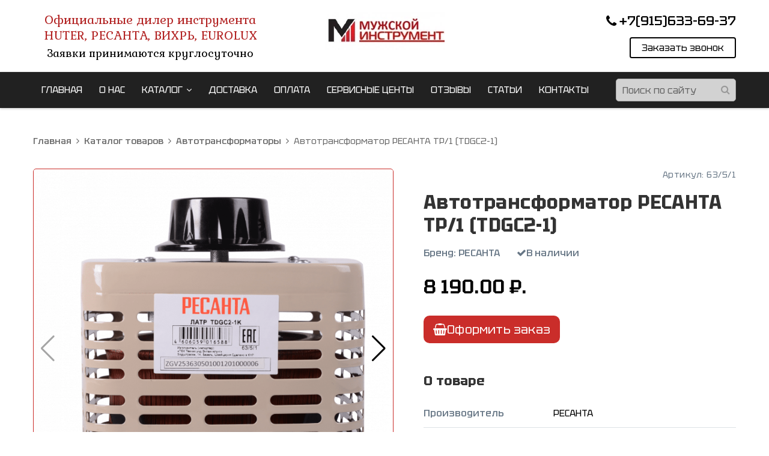

--- FILE ---
content_type: text/html; charset=utf-8
request_url: https://mensinstrument.ru/items/avtotransformator-resanta-tr1/
body_size: 135216
content:
<!DOCTYPE html>
<html lang="ru-ru">
	<head>
		<meta http-equiv="Content-Type" content="text/html; charset=utf-8">

		<!-- 9850040ab6b48d270a7dae24c0d1bd31 -->
		<!-- 2026-01-28 -->
		
		
				
		<link rel="preconnect" href="https://fonts.googleapis.com">
		<link rel="preconnect" href="https://fonts.gstatic.com" crossorigin>
		<!--<link rel="preload" href="/fonts/icomoon.woff2" as="font" type="font/woff" crossorigin="anonymous">-->
		<!--<link rel="preload" href="/fonts/font-awesome-4.7.0/fonts/fontawesome-webfont.woff2" as="font" type="font/woff2" crossorigin="anonymous">-->
		<link rel="preload" href="/fonts/font-awesome-4.7.0/css/fa.min.css" as="style" onload="this.onload=null;this.rel='stylesheet'">
		<link rel="preload" href="https://fonts.googleapis.com/icon?family=Material+Icons&display=swap" as="style" onload="this.onload=null;this.rel='stylesheet'">
		
		<style>
/*! normalize.css v3.0.2 | MIT License | git.io/normalize */html{font-family:sans-serif;-ms-text-size-adjust:100%;-webkit-text-size-adjust:100%}body{margin:0}article,aside,details,figcaption,figure,footer,header,hgroup,main,menu,nav,section,summary{display:block}audio,canvas,progress,video{display:inline-block;vertical-align:baseline}audio:not([controls]){display:none;height:0}[hidden],template{display:none}a{background-color:transparent}a:active,a:hover{outline:0}abbr[title]{border-bottom:1px dotted}b,strong{font-weight:bold}dfn{font-style:italic}h1{font-size:2em;margin:.67em 0}mark{background:#ff0;color:#000}small{font-size:80%}sub,sup{font-size:75%;line-height:0;position:relative;vertical-align:baseline}sup{top:-0.5em}sub{bottom:-0.25em}img{border:0}svg:not(:root){overflow:hidden}figure{margin:1em 40px}hr{-moz-box-sizing:content-box;box-sizing:content-box;height:0}pre{overflow:auto}code,kbd,pre,samp{font-family:monospace,monospace;font-size:1em}button,input,optgroup,select,textarea{color:inherit;font:inherit;margin:0}button{overflow:visible}button,select{text-transform:none}button,html input[type="button"],input[type="reset"],input[type="submit"]{-webkit-appearance:button;cursor:pointer}button[disabled],html input[disabled]{cursor:default}button::-moz-focus-inner,input::-moz-focus-inner{border:0;padding:0}input{line-height:normal}input[type="checkbox"],input[type="radio"]{box-sizing:border-box;padding:0}input[type="number"]::-webkit-inner-spin-button,input[type="number"]::-webkit-outer-spin-button{height:auto}input[type="search"]{-webkit-appearance:textfield;-moz-box-sizing:content-box;-webkit-box-sizing:content-box;box-sizing:content-box}input[type="search"]::-webkit-search-cancel-button,input[type="search"]::-webkit-search-decoration{-webkit-appearance:none}fieldset{border:1px solid #c0c0c0;margin:0 2px;padding:.35em .625em .75em}legend{border:0;padding:0}textarea{overflow:auto}optgroup{font-weight:bold}table{border-collapse:collapse;border-spacing:0}td,th{padding:0}.section .field,.section.dark form .field{color:var(--tf-input-color)}.section .field label,.section .field legend{font-weight:var(--tf-label-font-weight);color:var(--tf-label-color);font-size:var(--tf-label-font-size);display:block}:root{--tf-input-size:1rem;--tf-input-font-size:calc(var(--tf-input-size) * .875);--tf-small-font-size:calc(var(--tf-input-size) * .875);--tf-input-color:#20242f;--tf-input-color-light:#fafafa;--tf-input-border-radius:.25rem;--tf-input-placeholder-color:#929292;--tf-input-border-color:#c0c4c9;--tf-input-border-hover-color:#acb2b9;--tf-input-border-width:1px;--tf-input-border-style:solid;--tf-input-border-bottom-width:2px;--tf-input-focus-border-color:#000000;--tf-input-background-color:#f9fafb;--tf-invalid-input-border-color:var(--tf-input-border-color);--tf-invalid-input-background-color:var(--tf-input-background-color);--tf-invalid-input-color:var(--tf-input-color);--tf-valid-input-border-color:var(--tf-input-border-color);--tf-valid-input-background-color:var(--tf-input-background-color);--tf-valid-input-color:inherit;--tf-invalid-input-border-bottom-color:red;--tf-valid-input-border-bottom-color:green;--tf-label-font-size:var(--tf-small-font-size);--tf-label-color:#374151;--tf-label-font-weight:500;--tf-slider-track-background:#dfdfdf;--tf-slider-track-height:.25rem;--tf-slider-thumb-size:calc(var(--tf-slider-track-height) * 4);--tf-slider-track-border-radius:var(--tf-slider-track-height);--tf-slider-thumb-border-width:2px;--tf-slider-thumb-border-focus-width:1px;--tf-slider-thumb-border-color:#ffffff;--tf-slider-thumb-background:var(--tf-input-focus-border-color);--switch-orb-size:var(--tf-input-size);--switch-orb-offset:calc(var(--tf-input-border-width)*2);--switch-width:calc(var(--tf-input-size)*2.5);--switch-height:calc(var(--tf-input-size)*1.25 + var(--switch-orb-offset))}.section .field{width:100%;margin-bottom:25px;text-align:left;display:flex;flex-direction:column}.section .section_inner:not(.all_border) .form_wrapp .field input:not([type=checkbox]):not([type=radio]):not([type=file]):not([type=submit]),.section.dark .field{color:var(--tf-input-color-light)}.field.mailment_agreement .field_input{display:flex;align-items:center;gap:12px}.field.mailment_agreement .data_title,.section .field small:last-child,.section .form_wrapp .field .field_input_checkbox .data_title,.section .form_wrapper .field .field_input_checkbox .data_title,.section .popup_form .field .field_input_checkbox .data_title{margin-bottom:0}.section .field.width_half{width:calc(50% - 25px)}@media screen and (max-width:640px){.section .field.width_half{width:100%}}.section .field .field_title{font-size:1em;font-weight:400;line-height:1.5;margin-bottom:.5rem;color:inherit;text-align:left}.section .field .field_description{color:inherit;opacity:.6;font-size:.8em;font-weight:400;margin-bottom:.75rem;line-height:1}.section .field .field_description:empty,.section .field .field_input_file_name,.section .field .field_title.title_hide,.section .field .field_title:empty{display:none}.section .field label{margin-bottom:calc(var(--tf-input-size)/2);white-space:normal}.section .field legend{margin-bottom:calc(var(--tf-input-size)/5)}.section .field label+small{font-style:normal}.section .field small{display:block;font-weight:400;opacity:.75;font-size:var(--tf-small-font-size);margin-bottom:calc(var(--tf-input-size)*.75)}.section .field input[type=checkbox],.section .field input[type=date],.section .field input[type=email],.section .field input[type=month],.section .field input[type=number],.section .field input[type=password],.section .field input[type=radio],.section .field input[type=search],.section .field input[type=tel],.section .field input[type=text],.section .field input[type=time],.section .field input[type=url],.section .field input[type=week],.section .field select,.section .field textarea{background:var(--tf-input-background-color);font-size:var(--tf-input-font-size);box-shadow:none;box-sizing:border-box;border-radius:var(--tf-input-border-radius);border:var(--tf-input-border-width) var(--tf-input-border-style) var(--tf-input-border-color);color:var(--tf-input-color);width:100%;padding:calc(var(--tf-input-size)*.75);line-height:normal;-webkit-appearance:none;-moz-appearance:none;appearance:none;transition:.15s ease-out;--icon-padding:calc(var(--tf-input-size)*2.25);--icon-background-offset:calc(var(--tf-input-size)*.75)}.section .field input[type=checkbox]:hover,.section .field input[type=date]:hover,.section .field input[type=email]:hover,.section .field input[type=month]:hover,.section .field input[type=number]:hover,.section .field input[type=password]:hover,.section .field input[type=radio]:hover,.section .field input[type=search]:hover,.section .field input[type=tel]:hover,.section .field input[type=text]:hover,.section .field input[type=time]:hover,.section .field input[type=url]:hover,.section .field input[type=week]:hover,.section .field select:hover,.section .field textarea:hover{border-color:var(--tf-input-border-hover-color)}.section .field input[type=checkbox]:disabled,.section .field input[type=date]:disabled,.section .field input[type=email]:disabled,.section .field input[type=month]:disabled,.section .field input[type=number]:disabled,.section .field input[type=password]:disabled,.section .field input[type=radio]:disabled,.section .field input[type=search]:disabled,.section .field input[type=tel]:disabled,.section .field input[type=text]:disabled,.section .field input[type=time]:disabled,.section .field input[type=url]:disabled,.section .field input[type=week]:disabled,.section .field select:disabled,.section .field textarea:disabled{background-color:#e9ecef;cursor:not-allowed;opacity:.75}.section .field input[type=checkbox]::-webkit-input-placeholder,.section .field input[type=date]::-webkit-input-placeholder,.section .field input[type=email]::-webkit-input-placeholder,.section .field input[type=month]::-webkit-input-placeholder,.section .field input[type=number]::-webkit-input-placeholder,.section .field input[type=password]::-webkit-input-placeholder,.section .field input[type=radio]::-webkit-input-placeholder,.section .field input[type=search]::-webkit-input-placeholder,.section .field input[type=tel]::-webkit-input-placeholder,.section .field input[type=text]::-webkit-input-placeholder,.section .field input[type=time]::-webkit-input-placeholder,.section .field input[type=url]::-webkit-input-placeholder,.section .field input[type=week]::-webkit-input-placeholder,.section .field select::-webkit-input-placeholder,.section .field textarea::-webkit-input-placeholder{color:var(--tf-input-placeholder-color);letter-spacing:0}.section .field input[type=checkbox]:-ms-input-placeholder,.section .field input[type=date]:-ms-input-placeholder,.section .field input[type=email]:-ms-input-placeholder,.section .field input[type=month]:-ms-input-placeholder,.section .field input[type=number]:-ms-input-placeholder,.section .field input[type=password]:-ms-input-placeholder,.section .field input[type=radio]:-ms-input-placeholder,.section .field input[type=search]:-ms-input-placeholder,.section .field input[type=tel]:-ms-input-placeholder,.section .field input[type=text]:-ms-input-placeholder,.section .field input[type=time]:-ms-input-placeholder,.section .field input[type=url]:-ms-input-placeholder,.section .field input[type=week]:-ms-input-placeholder,.section .field select:-ms-input-placeholder,.section .field textarea:-ms-input-placeholder{color:var(--tf-input-placeholder-color);letter-spacing:0}.section .field input[type=checkbox]:-moz-placeholder,.section .field input[type=checkbox]::-moz-placeholder,.section .field input[type=date]:-moz-placeholder,.section .field input[type=date]::-moz-placeholder,.section .field input[type=email]:-moz-placeholder,.section .field input[type=email]::-moz-placeholder,.section .field input[type=month]:-moz-placeholder,.section .field input[type=month]::-moz-placeholder,.section .field input[type=number]:-moz-placeholder,.section .field input[type=number]::-moz-placeholder,.section .field input[type=password]:-moz-placeholder,.section .field input[type=password]::-moz-placeholder,.section .field input[type=radio]:-moz-placeholder,.section .field input[type=radio]::-moz-placeholder,.section .field input[type=search]:-moz-placeholder,.section .field input[type=search]::-moz-placeholder,.section .field input[type=tel]:-moz-placeholder,.section .field input[type=tel]::-moz-placeholder,.section .field input[type=text]:-moz-placeholder,.section .field input[type=text]::-moz-placeholder,.section .field input[type=time]:-moz-placeholder,.section .field input[type=time]::-moz-placeholder,.section .field input[type=url]:-moz-placeholder,.section .field input[type=url]::-moz-placeholder,.section .field input[type=week]:-moz-placeholder,.section .field input[type=week]::-moz-placeholder,.section .field select:-moz-placeholder,.section .field select::-moz-placeholder,.section .field textarea:-moz-placeholder,.section .field textarea::-moz-placeholder{color:var(--tf-input-placeholder-color);letter-spacing:0}.section .field input[type=checkbox]:focus,.section .field input[type=color]:focus,.section .field input[type=date]:focus,.section .field input[type=email]:focus,.section .field input[type=month]:focus,.section .field input[type=number]:focus,.section .field input[type=password]:focus,.section .field input[type=radio]:focus,.section .field input[type=search]:focus,.section .field input[type=tel]:focus,.section .field input[type=text]:focus,.section .field input[type=time]:focus,.section .field input[type=url]:focus,.section .field input[type=week]:focus,.section .field select:focus,.section .field textarea:focus{outline:0;border-color:var(--tf-input-focus-border-color)}.section .field input[type=checkbox]:-webkit-autofill,.section .field input[type=date]:-webkit-autofill,.section .field input[type=email]:-webkit-autofill,.section .field input[type=month]:-webkit-autofill,.section .field input[type=number]:-webkit-autofill,.section .field input[type=password]:-webkit-autofill,.section .field input[type=radio]:-webkit-autofill,.section .field input[type=search]:-webkit-autofill,.section .field input[type=tel]:-webkit-autofill,.section .field input[type=text]:-webkit-autofill,.section .field input[type=time]:-webkit-autofill,.section .field input[type=url]:-webkit-autofill,.section .field input[type=week]:-webkit-autofill,.section .field select:-webkit-autofill,.section .field textarea:-webkit-autofill{padding:calc(var(--tf-input-size)*.75)!important}.section .field input[type=search]:placeholder-shown{background-image:url("data:image/svg+xml;charset=utf-8,%3Csvg xmlns='http://www.w3.org/2000/svg' width='16' height='16' viewBox='0 0 24 24' fill='none' stroke='%236B7280' stroke-width='2' stroke-linecap='round' stroke-linejoin='round' class='feather feather-search'%3E%3Ccircle cx='11' cy='11' r='8'/%3E%3Cpath d='M21 21l-4.35-4.35'/%3E%3C/svg%3E");background-position:left calc(var(--tf-input-size)*.75) bottom 50%;padding-left:calc(var(--tf-input-size)*2.25);background-size:var(--tf-input-size);background-repeat:no-repeat}.section .field input[type=search]::-webkit-search-cancel-button{-webkit-appearance:none;width:var(--tf-input-size);height:var(--tf-input-size);background:url("data:image/svg+xml;charset=utf-8,%3Csvg xmlns='http://www.w3.org/2000/svg' width='16' height='16' viewBox='0 0 24 24' fill='none' stroke='%236B7280' stroke-width='2' stroke-linecap='round' stroke-linejoin='round' class='feather feather-x'%3E%3Cpath d='M18 6L6 18M6 6l12 12'/%3E%3C/svg%3E")}.section .field input[type=search]:focus{padding-left:calc(var(--tf-input-size)*.75);background-position:left calc(var(--tf-input-size)*-1) bottom 50%}.section .field input[type=checkbox].icon-left,.section .field input[type=date].icon-left,.section .field input[type=email].icon-left,.section .field input[type=month].icon-left,.section .field input[type=number].icon-left,.section .field input[type=password].icon-left,.section .field input[type=radio].icon-left,.section .field input[type=search].icon-left,.section .field input[type=tel].icon-left,.section .field input[type=text].icon-left,.section .field input[type=time].icon-left,.section .field input[type=url].icon-left,.section .field input[type=week].icon-left,.section .field select.icon-left,.section .field textarea.icon-left{background-position:left var(--icon-background-offset) bottom 50%;padding-left:var(--icon-padding);background-size:var(--tf-input-size)}.section .field input[type=checkbox].icon-right,.section .field input[type=date].icon-right,.section .field input[type=email].icon-right,.section .field input[type=month].icon-right,.section .field input[type=number].icon-right,.section .field input[type=password].icon-right,.section .field input[type=radio].icon-right,.section .field input[type=search].icon-right,.section .field input[type=tel].icon-right,.section .field input[type=text].icon-right,.section .field input[type=time].icon-right,.section .field input[type=url].icon-right,.section .field input[type=week].icon-right,.section .field select.icon-right,.section .field textarea.icon-right{background-position:right var(--icon-background-offset) bottom 50%;padding-right:var(--icon-padding);background-size:var(--tf-input-size)}.section .field input[type=date],.section .field input[type=month],.section .field input[type=time],.section .field input[type=week],.section .field select{background-position:right calc(var(--tf-input-size)*.75) bottom 50%;background-repeat:no-repeat;background-size:var(--tf-input-size)}.section .field input[type=email][class^=icon]{background-image:url("data:image/svg+xml;charset=utf-8,%3Csvg xmlns='http://www.w3.org/2000/svg' width='16' height='16' viewBox='0 0 24 24' fill='none' stroke='%236B7280' stroke-width='2' stroke-linecap='round' stroke-linejoin='round' class='feather feather-at-sign'%3E%3Ccircle cx='12' cy='12' r='4'/%3E%3Cpath d='M16 8v5a3 3 0 006 0v-1a10 10 0 10-3.92 7.94'/%3E%3C/svg%3E");background-repeat:no-repeat}.section .field input[type=tel][class^=icon]{background-image:url("data:image/svg+xml;charset=utf-8,%3Csvg xmlns='http://www.w3.org/2000/svg' width='16' height='16' viewBox='0 0 24 24' fill='none' stroke='%236B7280' stroke-width='2' stroke-linecap='round' stroke-linejoin='round' class='feather feather-phone'%3E%3Cpath d='M22 16.92v3a2 2 0 01-2.18 2 19.79 19.79 0 01-8.63-3.07 19.5 19.5 0 01-6-6 19.79 19.79 0 01-3.07-8.67A2 2 0 014.11 2h3a2 2 0 012 1.72 12.84 12.84 0 00.7 2.81 2 2 0 01-.45 2.11L8.09 9.91a16 16 0 006 6l1.27-1.27a2 2 0 012.11-.45 12.84 12.84 0 002.81.7A2 2 0 0122 16.92z'/%3E%3C/svg%3E");background-repeat:no-repeat}.section .field input[type=url][class^=icon]{background-image:url("data:image/svg+xml;charset=utf-8,%3Csvg xmlns='http://www.w3.org/2000/svg' width='16' height='16' viewBox='0 0 24 24' fill='none' stroke='%236B7280' stroke-width='2' stroke-linecap='round' stroke-linejoin='round' class='feather feather-link'%3E%3Cpath d='M10 13a5 5 0 007.54.54l3-3a5 5 0 00-7.07-7.07l-1.72 1.71'/%3E%3Cpath d='M14 11a5 5 0 00-7.54-.54l-3 3a5 5 0 007.07 7.07l1.71-1.71'/%3E%3C/svg%3E");background-repeat:no-repeat}.section .field input[type=password]{letter-spacing:2px}.section .field input[type=password][class^=icon]{background-image:url("data:image/svg+xml;charset=utf-8,%3Csvg xmlns='http://www.w3.org/2000/svg' width='16' height='16' viewBox='0 0 24 24' fill='none' stroke='%236B7280' stroke-width='2' stroke-linecap='round' stroke-linejoin='round' class='feather feather-lock'%3E%3Crect x='3' y='11' width='18' height='11' rx='2' ry='2'/%3E%3Cpath d='M7 11V7a5 5 0 0110 0v4'/%3E%3C/svg%3E");background-repeat:no-repeat}input[type=range]{-webkit-appearance:none;width:100%}.section .field .field_input_range{width:100%;display:flex;justify-content:space-between;padding-top:15px}.section .field .field_input_range .change_val{position:absolute;left:50%;margin-top:-20px}.section .field .field_input_range .val_show{white-space:nowrap}.section .field input[type=range]{-webkit-appearance:none;width:calc(100% - 200px);min-width:170px;cursor:pointer;background-color:transparent!important}.section .field input[type=range]:focus{outline:0}.section .field input[type=range]::-webkit-slider-runnable-track{width:100%;height:var(--tf-slider-track-height);background:var(--tf-slider-track-background);border-radius:var(--tf-slider-track-border-radius)}.section .field input[type=range]::-moz-range-track{width:100%;height:var(--tf-slider-track-height);background:var(--tf-slider-track-background);border-radius:var(--tf-slider-track-border-radius)}.section .field input[type=range]::-webkit-slider-thumb{height:var(--tf-slider-thumb-size);width:var(--tf-slider-thumb-size);border-radius:var(--tf-slider-thumb-size);background:var(--tf-slider-thumb-background);border:0;border:var(--tf-slider-thumb-border-width) solid var(--tf-slider-thumb-border-color);-webkit-appearance:none;appearance:none;margin-top:calc(var(--tf-slider-track-height)*.5 - var(--tf-slider-thumb-size)*.5)}.section .field input[type=range]::-moz-range-thumb{height:var(--tf-slider-thumb-size);width:var(--tf-slider-thumb-size);border-radius:var(--tf-slider-thumb-size);background:var(--tf-slider-thumb-background);border:0;border:var(--tf-slider-thumb-border-width) solid var(--tf-slider-thumb-border-color);-moz-appearance:none;appearance:none;box-sizing:border-box}.section .field input[type=range]:focus::-webkit-slider-thumb{box-shadow:0 0 0 var(--tf-slider-thumb-border-focus-width) var(--tf-slider-thumb-background)}.section .field input[type=range]:focus::-moz-range-thumb{box-shadow:0 0 0 var(--tf-slider-thumb-border-focus-width) var(--tf-slider-thumb-background)}.section .field input[type=color]{border:var(--tf-input-border-width) solid var(--tf-input-border-color);border-bottom-width:var(--tf-input-border-bottom-width);height:calc(var(--tf-input-size)*2);border-radius:var(--tf-input-border-radius);padding:calc(var(--tf-input-border-width)*2)}.section .field input[type=color]::-webkit-color-swatch-wrapper{padding:5%}.section .field input[type=color]::-moz-color-swatch{border-radius:calc(var(--tf-input-border-radius)/2);border:none}.section .field input[type=color]::-webkit-color-swatch{border-radius:calc(var(--tf-input-border-radius)/2);border:none}.section .field input[type=date],.section .field input[type=month],.section .field input[type=week]{min-width:14em;background-image:url("data:image/svg+xml;charset=utf-8,%3Csvg xmlns='http://www.w3.org/2000/svg' width='16' height='16' viewBox='0 0 24 24' fill='none' stroke='%236B7280' stroke-width='2' stroke-linecap='round' stroke-linejoin='round' class='feather feather-calendar'%3E%3Crect x='3' y='4' width='18' height='18' rx='2' ry='2'/%3E%3Cpath d='M16 2v4M8 2v4M3 10h18'/%3E%3C/svg%3E")}.section .field input[type=time]{min-width:6em;background-image:url("data:image/svg+xml;charset=utf-8,%3Csvg xmlns='http://www.w3.org/2000/svg' width='16' height='16' viewBox='0 0 24 24' fill='none' stroke='%236B7280' stroke-width='2' stroke-linecap='round' stroke-linejoin='round' class='feather feather-clock'%3E%3Ccircle cx='12' cy='12' r='10'/%3E%3Cpath d='M12 6v6l4 2'/%3E%3C/svg%3E")}.section .field input[type=date]::-webkit-calendar-picker-indicator,.section .field input[type=date]::-webkit-inner-spin-button,.section .field input[type=month]::-webkit-calendar-picker-indicator,.section .field input[type=month]::-webkit-inner-spin-button,.section .field input[type=time]::-webkit-calendar-picker-indicator,.section .field input[type=time]::-webkit-inner-spin-button,.section .field input[type=week]::-webkit-calendar-picker-indicator,.section .field input[type=week]::-webkit-inner-spin-button{-webkit-appearance:none;cursor:pointer;opacity:0}@-moz-document url-prefix(){.section .field input[type=date],.section .field input[type=month],.section .field input[type=time],.section .field input[type=week]{min-width:auto;width:auto;background-image:none}}.section .field .field_input_checkbox>div,.section .field .field_input_radio>div{display:flex;align-items:center;margin-bottom:.75rem}.section .field input[type=checkbox],.section .field input[type=radio]{width:var(--tf-input-size);height:var(--tf-input-size);padding:inherit;margin:0;display:inline-block;vertical-align:top;border-radius:calc(var(--tf-input-border-radius)/2);border-width:var(--tf-input-border-width);cursor:pointer;background-position:50%}.section .field input[type=checkbox]:focus:not(:checked),.section .field input[type=radio]:focus:not(:checked){border:var(--tf-input-border-width) solid var(--tf-input-focus-border-color);outline:0}.section .field input[type=checkbox]:hover,.section .field input[type=radio]:hover{border:var(--tf-input-border-width) solid var(--tf-input-focus-border-color)}.section .field input[type=checkbox]:checked,.section .field input[type=file]:focus,.section .field input[type=file]:hover,.section .field input[type=radio]:checked{border-color:var(--tf-input-focus-border-color)}.section .field input[type=checkbox]+label,.section .field input[type=radio]+label{display:inline-block;margin-bottom:0;padding-left:calc(var(--tf-input-size)/2.5);font-weight:400;-webkit-user-select:none;user-select:none;cursor:pointer;max-width:calc(100% - var(--tf-input-size)*2);line-height:normal}.section .field input[type=checkbox]:checked{background:url("data:image/svg+xml;charset=utf-8,%3Csvg xmlns='http://www.w3.org/2000/svg' width='20' height='20' viewBox='0 0 24 24' fill='none' stroke='%23FFF' stroke-width='3' stroke-linecap='round' stroke-linejoin='round' class='feather feather-check'%3E%3Cpath d='M20 6L9 17l-5-5'/%3E%3C/svg%3E") 50%/85% no-repeat;background-color:var(--tf-input-focus-border-color)}.section .field input[type=radio]{border-radius:100%}.section .field input[type=radio]:checked{background-color:var(--tf-input-focus-border-color);box-shadow:inset 0 0 0 3px #fff}.section .field input[type=checkbox].switch{width:var(--switch-width);height:var(--switch-height);border-radius:var(--switch-height);position:relative}.section .field input[type=checkbox].switch:after{background:var(--tf-input-border-color);border-radius:var(--switch-orb-size);height:var(--switch-orb-size);left:var(--switch-orb-offset);position:absolute;top:50%;-webkit-transform:translateY(-50%);transform:translateY(-50%);width:var(--switch-orb-size);content:"";transition:.2s cubic-bezier(.175, .885, .32, 1.275)}.section .field input[type=checkbox].switch+label{margin-top:calc(var(--switch-height)/8)}.section .field input[type=checkbox].switch:checked{background:0 0;background-color:var(--tf-input-focus-border-color)}.section .field input[type=checkbox].switch:checked:after{-webkit-transform:translateY(-50%) translateX(calc(var(--switch-width)/ 2 - var(--switch-orb-offset)));transform:translateY(-50%) translateX(calc(var(--switch-width)/ 2 - var(--switch-orb-offset)));background:#fff}.section .field input[type=file]{background:rgba(0,0,0,.025);padding:var(--tf-input-size);display:block;width:100%;box-sizing:border-box;border-radius:var(--tf-input-border-radius);border:2px dashed var(--tf-input-border-color);outline:0;cursor:pointer}.section .field input[type=file]::file-selector-button{background:var(--tf-input-focus-border-color);border:0;-webkit-appearance:none;-moz-appearance:none;appearance:none;padding:.5rem;border-radius:var(--tf-input-border-radius);color:#fff;margin-right:1rem;outline:0;cursor:pointer}.section .field input[type=file]::-webkit-file-upload-button{background:var(--tf-input-focus-border-color);border:0;-webkit-appearance:none;appearance:none;padding:.5rem;border-radius:var(--tf-input-border-radius);color:#fff;margin-right:1rem;outline:0;cursor:pointer}.section .field select{background-image:url("data:image/svg+xml;charset=utf-8,%3Csvg xmlns='http://www.w3.org/2000/svg' width='16' height='16' viewBox='0 0 24 24' fill='none' stroke='%236B7280' stroke-width='2' stroke-linecap='round' stroke-linejoin='round' class='feather feather-chevron-down'%3E%3Cpath d='M6 9l6 6 6-6'/%3E%3C/svg%3E")}.section .field textarea{resize:none}.section .field button,.section .field input[type=submit]{display:inline-flex;align-items:center;background:0 0;color:#24292e;outline:0;border:2px solid;border-radius:var(--tf-input-border-radius);padding:.5em 1em;text-decoration:none;transition:background .2s ease-out}.section .field button.surround,.section .field input[type=submit].surround{background:#24292e;color:var(--autocontrast-text-color,#000);border:transparent}.section .form_wrapper .field button,.section .form_wrapper .field input[type=submit],.section .form_wrapper .form_text,.section .popup_form .field button,.section .popup_form .field input[type=submit],.section .popup_form .form_text{width:100%}.section .form_wrapp .field .field_input_checkbox,.section .form_wrapp .field .field_input_radio>div,.section .form_wrapper .field .field_input_checkbox,.section .form_wrapper .field .field_input_radio>div,.section .popup_form .field .field_input_checkbox,.section .popup_form .field .field_input_radio>div{display:flex;align-items:center;cursor:pointer;margin-bottom:.5rem}.section .form_wrapp .field .field_input_checkbox input,.section .form_wrapp .field .field_input_radio input,.section .form_wrapper .field .field_input_checkbox input,.section .form_wrapper .field .field_input_radio input,.section .popup_form .field .field_input_checkbox input,.section .popup_form .field .field_input_radio input{margin-right:.65rem}.section .form_wrapper .field button,.section .form_wrapper .field input[type=submit],.section .popup_form .field button,.section .popup_form .field input[type=submit]{padding:1rem;font-size:1.15em;font-weight:400}.section .section_inner:not(.all_border) .form_wrapp .field input:not([type=checkbox]):not([type=radio]):not([type=file]):not([type=submit]),.section .section_inner:not(.all_border) .form_wrapp .field select,.section .section_inner:not(.all_border) .form_wrapper .field input:not([type=checkbox]):not([type=radio]):not([type=file]):not([type=submit]),.section .section_inner:not(.all_border) .form_wrapper .field select,.section .section_inner:not(.all_border) .popup_form .field input:not([type=checkbox]):not([type=radio]):not([type=file]):not([type=submit]),.section .section_inner:not(.all_border) .popup_form .field select{border-top:none;border-left:none;border-right:none;background-color:transparent;border-radius:0;--icon-background-offset:0}.section .section_inner:not(.all_border) .form_wrapp .field input:not([type=checkbox]):not([type=radio]):not([type=file]):not([type=submit]):not(.icon-left),.section .section_inner:not(.all_border) .form_wrapp .field select,.section .section_inner:not(.all_border) .form_wrapper .field input:not([type=checkbox]):not([type=radio]):not([type=file]):not([type=submit]):not(.icon-left),.section .section_inner:not(.all_border) .form_wrapper .field select,.section .section_inner:not(.all_border) .popup_form .field input:not([type=checkbox]):not([type=radio]):not([type=file]):not([type=submit]):not(.icon-left),.section .section_inner:not(.all_border) .popup_form .field select{padding-left:0}.section .section_inner:not(.all_border) .form_wrapp .field input.icon-left,.section .section_inner:not(.all_border) .form_wrapper .field input.icon-left,.section .section_inner:not(.all_border) .popup_form .field input.icon-left{padding-left:1.5rem}.section .section_inner:not(.all_border) .form_wrapp .field textarea,.section .section_inner:not(.all_border) .form_wrapper .field textarea,.section .section_inner:not(.all_border) .popup_form .field textarea{--tf-input-border-radius:0}.section .section_inner:not(.all_border) .form_wrapp .field input[type=file],.section .section_inner:not(.all_border) .form_wrapper .field input[type=file],.section .section_inner:not(.all_border) .popup_form .field input[type=file]{border:none}@media screen AND (max-width:640px){.section .form_wrapper .field button,.section .form_wrapper .field input[type=submit],.section .popup_form .field button,.section .popup_form .field input[type=submit]{font-size:1.25em!important}}.md,[class*=" svg-icon-"],[class^=svg-icon-]{font-weight:400;font-style:normal;text-transform:none;-webkit-font-smoothing:antialiased;-moz-osx-font-smoothing:grayscale}@font-face{font-family:icomoon;src:url('/fonts/icomoon.eot?d438at');src:url('/fonts/icomoon.eot?d438at#iefix') format('embedded-opentype'),url('/fonts/icomoon.ttf?d438at') format('truetype'),url('/fonts/icomoon.woff?d438at') format('woff'),url('/fonts/icomoon.svg?d438at#icomoon') format('svg');font-weight:400;font-style:normal;font-display:swap}[class*=" svg-icon-"],[class^=svg-icon-]{font-family:icomoon!important;speak:none;font-variant:normal}.md{font-family:'Material Icons';font-size:auto;display:inline-block;letter-spacing:normal;word-wrap:normal;white-space:nowrap;direction:ltr;text-rendering:optimizeLegibility;font-feature-settings:'liga'}.md-3d-rotation:before{content:"\e84d"}.md-ac-unit:before,.svg-icon-roller:before{content:"\eb3b"}.md-access-alarm:before{content:"\e190"}.md-access-alarms:before{content:"\e191"}.md-access-time:before{content:"\e192"}.md-accessibility:before{content:"\e84e"}.md-accessible:before,.svg-icon-external-hard-drive:before{content:"\e914"}.md-account-balance:before{content:"\e84f"}.md-account-balance-wallet:before{content:"\e850"}.md-account-box:before{content:"\e851"}.md-account-circle:before{content:"\e853"}.md-adb:before{content:"\e60e"}.md-add:before{content:"\e145"}.md-add-a-photo:before{content:"\e439"}.md-add-alarm:before{content:"\e193"}.md-add-alert:before{content:"\e003"}.md-add-box:before{content:"\e146"}.md-add-circle:before{content:"\e147"}.md-add-circle-outline:before{content:"\e148"}.md-add-location:before{content:"\e567"}.md-add-shopping-cart:before{content:"\e854"}.md-add-to-photos:before{content:"\e39d"}.md-add-to-queue:before{content:"\e05c"}.md-adjust:before{content:"\e39e"}.md-airline-seat-flat:before{content:"\e630"}.md-airline-seat-flat-angled:before{content:"\e631"}.md-airline-seat-individual-suite:before{content:"\e632"}.md-airline-seat-legroom-extra:before{content:"\e633"}.md-airline-seat-legroom-normal:before{content:"\e634"}.md-airline-seat-legroom-reduced:before{content:"\e635"}.md-airline-seat-recline-extra:before{content:"\e636"}.md-airline-seat-recline-normal:before{content:"\e637"}.md-airplanemode-active:before{content:"\e195"}.md-airplanemode-inactive:before{content:"\e194"}.md-airplay:before{content:"\e055"}.md-airport-shuttle:before,.svg-icon-scale:before{content:"\eb3c"}.md-alarm:before{content:"\e855"}.md-alarm-add:before{content:"\e856"}.md-alarm-off:before{content:"\e857"}.md-alarm-on:before{content:"\e858"}.md-album:before{content:"\e019"}.md-all-inclusive:before,.svg-icon-scooter2:before{content:"\eb3d"}.md-all-out:before,.svg-icon-camera:before{content:"\e90b"}.md-android:before{content:"\e859"}.md-announcement:before{content:"\e85a"}.md-apps:before{content:"\e5c3"}.md-archive:before{content:"\e149"}.md-arrow-back:before{content:"\e5c4"}.md-arrow-downward:before{content:"\e5db"}.md-arrow-drop-down:before{content:"\e5c5"}.md-arrow-drop-down-circle:before{content:"\e5c6"}.md-arrow-drop-up:before{content:"\e5c7"}.md-arrow-forward:before{content:"\e5c8"}.md-arrow-upward:before{content:"\e5d8"}.md-art-track:before{content:"\e060"}.md-aspect-ratio:before{content:"\e85b"}.md-assessment:before{content:"\e85c"}.md-assignment:before{content:"\e85d"}.md-assignment-ind:before{content:"\e85e"}.md-assignment-late:before{content:"\e85f"}.md-assignment-return:before{content:"\e860"}.md-assignment-returned:before{content:"\e861"}.md-assignment-turned-in:before{content:"\e862"}.md-assistant:before{content:"\e39f"}.md-assistant-photo:before{content:"\e3a0"}.md-attach-file:before{content:"\e226"}.md-attach-money:before{content:"\e227"}.md-attachment:before{content:"\e2bc"}.md-audiotrack:before{content:"\e3a1"}.md-autorenew:before{content:"\e863"}.md-av-timer:before{content:"\e01b"}.md-backspace:before{content:"\e14a"}.md-backup:before{content:"\e864"}.md-battery-alert:before{content:"\e19c"}.md-battery-charging-full:before{content:"\e1a3"}.md-battery-full:before{content:"\e1a4"}.md-battery-std:before{content:"\e1a5"}.md-battery-unknown:before{content:"\e1a6"}.md-beach-access:before,.svg-icon-screwdriver1:before{content:"\eb3e"}.md-beenhere:before{content:"\e52d"}.md-block:before{content:"\e14b"}.md-bluetooth:before{content:"\e1a7"}.md-bluetooth-audio:before{content:"\e60f"}.md-bluetooth-connected:before{content:"\e1a8"}.md-bluetooth-disabled:before{content:"\e1a9"}.md-bluetooth-searching:before{content:"\e1aa"}.md-blur-circular:before{content:"\e3a2"}.md-blur-linear:before{content:"\e3a3"}.md-blur-off:before{content:"\e3a4"}.md-blur-on:before{content:"\e3a5"}.md-book:before{content:"\e865"}.md-bookmark:before{content:"\e866"}.md-bookmark-border:before{content:"\e867"}.md-border-all:before{content:"\e228"}.md-border-bottom:before{content:"\e229"}.md-border-clear:before{content:"\e22a"}.md-border-color:before{content:"\e22b"}.md-border-horizontal:before{content:"\e22c"}.md-border-inner:before{content:"\e22d"}.md-border-left:before{content:"\e22e"}.md-border-outer:before{content:"\e22f"}.md-border-right:before{content:"\e230"}.md-border-style:before{content:"\e231"}.md-border-top:before{content:"\e232"}.md-border-vertical:before{content:"\e233"}.md-branding-watermark:before{content:"\e06b"}.md-brightness-1:before{content:"\e3a6"}.md-brightness-2:before{content:"\e3a7"}.md-brightness-3:before{content:"\e3a8"}.md-brightness-4:before{content:"\e3a9"}.md-brightness-5:before{content:"\e3aa"}.md-brightness-6:before{content:"\e3ab"}.md-brightness-7:before{content:"\e3ac"}.md-brightness-auto:before{content:"\e1ab"}.md-brightness-high:before{content:"\e1ac"}.md-brightness-low:before{content:"\e1ad"}.md-brightness-medium:before{content:"\e1ae"}.md-broken-image:before{content:"\e3ad"}.md-brush:before{content:"\e3ae"}.md-bubble-chart:before{content:"\e6dd"}.md-bug-report:before{content:"\e868"}.md-build:before{content:"\e869"}.md-burst-mode:before{content:"\e43c"}.md-business:before{content:"\e0af"}.md-business-center:before,.svg-icon-settings:before{content:"\eb3f"}.md-cached:before{content:"\e86a"}.md-cake:before{content:"\e7e9"}.md-call:before{content:"\e0b0"}.md-call-end:before{content:"\e0b1"}.md-call-made:before{content:"\e0b2"}.md-call-merge:before{content:"\e0b3"}.md-call-missed:before{content:"\e0b4"}.md-call-missed-outgoing:before{content:"\e0e4"}.md-call-received:before{content:"\e0b5"}.md-call-split:before{content:"\e0b6"}.md-call-to-action:before{content:"\e06c"}.md-camera:before{content:"\e3af"}.md-camera-alt:before{content:"\e3b0"}.md-camera-enhance:before{content:"\e8fc"}.md-camera-front:before{content:"\e3b1"}.md-camera-rear:before{content:"\e3b2"}.md-camera-roll:before{content:"\e3b3"}.md-cancel:before{content:"\e5c9"}.md-card-giftcard:before{content:"\e8f6"}.md-card-membership:before{content:"\e8f7"}.md-card-travel:before{content:"\e8f8"}.md-casino:before,.svg-icon-target:before{content:"\eb40"}.md-cast:before{content:"\e307"}.md-cast-connected:before{content:"\e308"}.md-center-focus-strong:before{content:"\e3b4"}.md-center-focus-weak:before{content:"\e3b5"}.md-change-history:before{content:"\e86b"}.md-chat:before{content:"\e0b7"}.md-chat-bubble:before{content:"\e0ca"}.md-chat-bubble-outline:before{content:"\e0cb"}.md-check:before{content:"\e5ca"}.md-check-box:before{content:"\e834"}.md-check-box-outline-blank:before{content:"\e835"}.md-check-circle:before{content:"\e86c"}.md-chevron-left:before{content:"\e5cb"}.md-chevron-right:before{content:"\e5cc"}.md-child-care:before,.svg-icon-track:before{content:"\eb41"}.md-child-friendly:before,.svg-icon-wallet2:before{content:"\eb42"}.md-chrome-reader-mode:before{content:"\e86d"}.md-class:before{content:"\e86e"}.md-clear:before{content:"\e14c"}.md-clear-all:before{content:"\e0b8"}.md-close:before{content:"\e5cd"}.md-closed-caption:before{content:"\e01c"}.md-cloud:before{content:"\e2bd"}.md-cloud-circle:before{content:"\e2be"}.md-cloud-done:before{content:"\e2bf"}.md-cloud-download:before{content:"\e2c0"}.md-cloud-off:before{content:"\e2c1"}.md-cloud-queue:before{content:"\e2c2"}.md-cloud-upload:before{content:"\e2c3"}.md-code:before{content:"\e86f"}.md-collections:before{content:"\e3b6"}.md-collections-bookmark:before{content:"\e431"}.md-color-lens:before{content:"\e3b7"}.md-colorize:before{content:"\e3b8"}.md-comment:before{content:"\e0b9"}.md-compare:before{content:"\e3b9"}.md-compare-arrows:before,.svg-icon-flash:before{content:"\e915"}.md-computer:before{content:"\e30a"}.md-confirmation-number:before{content:"\e638"}.md-contact-mail:before{content:"\e0d0"}.md-contact-phone:before{content:"\e0cf"}.md-contacts:before{content:"\e0ba"}.md-content-copy:before{content:"\e14d"}.md-content-cut:before{content:"\e14e"}.md-content-paste:before{content:"\e14f"}.md-control-point:before{content:"\e3ba"}.md-control-point-duplicate:before{content:"\e3bb"}.md-copyright:before,.svg-icon-chart:before{content:"\e90c"}.md-create:before{content:"\e150"}.md-create-new-folder:before{content:"\e2cc"}.md-credit-card:before{content:"\e870"}.md-crop:before{content:"\e3be"}.md-crop-16-9:before{content:"\e3bc"}.md-crop-3-2:before{content:"\e3bd"}.md-crop-5-4:before{content:"\e3bf"}.md-crop-7-5:before{content:"\e3c0"}.md-crop-din:before{content:"\e3c1"}.md-crop-free:before{content:"\e3c2"}.md-crop-landscape:before{content:"\e3c3"}.md-crop-original:before{content:"\e3c4"}.md-crop-portrait:before{content:"\e3c5"}.md-crop-rotate:before{content:"\e437"}.md-crop-square:before{content:"\e3c6"}.md-dashboard:before{content:"\e871"}.md-data-usage:before{content:"\e1af"}.md-date-range:before,.svg-icon-heart:before{content:"\e916"}.md-dehaze:before{content:"\e3c7"}.md-delete:before{content:"\e872"}.md-delete-forever:before,.svg-icon-window-cleaner:before{content:"\e92b"}.md-delete-sweep:before{content:"\e16c"}.md-description:before{content:"\e873"}.md-desktop-mac:before{content:"\e30b"}.md-desktop-windows:before{content:"\e30c"}.md-details:before{content:"\e3c8"}.md-developer-board:before{content:"\e30d"}.md-developer-mode:before{content:"\e1b0"}.md-device-hub:before{content:"\e335"}.md-devices:before{content:"\e1b1"}.md-devices-other:before{content:"\e337"}.md-dialer-sip:before{content:"\e0bb"}.md-dialpad:before{content:"\e0bc"}.md-directions:before{content:"\e52e"}.md-directions-bike:before{content:"\e52f"}.md-directions-boat:before{content:"\e532"}.md-directions-bus:before{content:"\e530"}.md-directions-car:before{content:"\e531"}.md-directions-railway:before{content:"\e534"}.md-directions-run:before{content:"\e566"}.md-directions-subway:before{content:"\e533"}.md-directions-transit:before{content:"\e535"}.md-directions-walk:before{content:"\e536"}.md-disc-full:before{content:"\e610"}.md-dns:before{content:"\e875"}.md-do-not-disturb:before{content:"\e612"}.md-do-not-disturb-alt:before{content:"\e611"}.md-do-not-disturb-off:before{content:"\e643"}.md-do-not-disturb-on:before{content:"\e644"}.md-dock:before{content:"\e30e"}.md-domain:before{content:"\e7ee"}.md-done:before{content:"\e876"}.md-done-all:before{content:"\e877"}.md-donut-large:before,.svg-icon-limousine:before{content:"\e917"}.md-donut-small:before,.svg-icon-love-letter:before{content:"\e918"}.md-drafts:before{content:"\e151"}.md-drag-handle:before{content:"\e25d"}.md-drive-eta:before{content:"\e613"}.md-dvr:before{content:"\e1b2"}.md-edit:before{content:"\e3c9"}.md-edit-location:before{content:"\e568"}.md-eject:before{content:"\e8fb"}.md-email:before{content:"\e0be"}.md-enhanced-encryption:before{content:"\e63f"}.md-equalizer:before{content:"\e01d"}.md-error:before{content:"\e000"}.md-error-outline:before{content:"\e001"}.md-euro-symbol:before,.svg-icon-tire:before{content:"\e926"}.md-ev-station:before{content:"\e56d"}.md-event:before{content:"\e878"}.md-event-available:before{content:"\e614"}.md-event-busy:before{content:"\e615"}.md-event-note:before{content:"\e616"}.md-event-seat:before,.svg-icon-antibiotic:before{content:"\e903"}.md-exit-to-app:before{content:"\e879"}.md-expand-less:before{content:"\e5ce"}.md-expand-more:before{content:"\e5cf"}.md-explicit:before{content:"\e01e"}.md-explore:before{content:"\e87a"}.md-exposure:before{content:"\e3ca"}.md-exposure-neg-1:before{content:"\e3cb"}.md-exposure-neg-2:before{content:"\e3cc"}.md-exposure-plus-1:before{content:"\e3cd"}.md-exposure-plus-2:before{content:"\e3ce"}.md-exposure-zero:before{content:"\e3cf"}.md-extension:before{content:"\e87b"}.md-face:before{content:"\e87c"}.md-fast-forward:before{content:"\e01f"}.md-fast-rewind:before{content:"\e020"}.md-favorite:before{content:"\e87d"}.md-favorite-border:before{content:"\e87e"}.md-featured-play-list:before{content:"\e06d"}.md-featured-video:before{content:"\e06e"}.md-feedback:before{content:"\e87f"}.md-fiber-dvr:before{content:"\e05d"}.md-fiber-manual-record:before{content:"\e061"}.md-fiber-new:before{content:"\e05e"}.md-fiber-pin:before{content:"\e06a"}.md-fiber-smart-record:before{content:"\e062"}.md-file-download:before{content:"\e2c4"}.md-file-upload:before{content:"\e2c6"}.md-filter:before{content:"\e3d3"}.md-filter-1:before{content:"\e3d0"}.md-filter-2:before{content:"\e3d1"}.md-filter-3:before{content:"\e3d2"}.md-filter-4:before{content:"\e3d4"}.md-filter-5:before{content:"\e3d5"}.md-filter-6:before{content:"\e3d6"}.md-filter-7:before{content:"\e3d7"}.md-filter-8:before{content:"\e3d8"}.md-filter-9:before{content:"\e3d9"}.md-filter-9-plus:before{content:"\e3da"}.md-filter-b-and-w:before{content:"\e3db"}.md-filter-center-focus:before{content:"\e3dc"}.md-filter-drama:before{content:"\e3dd"}.md-filter-frames:before{content:"\e3de"}.md-filter-hdr:before{content:"\e3df"}.md-filter-list:before{content:"\e152"}.md-filter-none:before{content:"\e3e0"}.md-filter-tilt-shift:before{content:"\e3e2"}.md-filter-vintage:before{content:"\e3e3"}.md-find-in-page:before{content:"\e880"}.md-find-replace:before{content:"\e881"}.md-fingerprint:before,.svg-icon-cinema:before{content:"\e90d"}.md-first-page:before{content:"\e5dc"}.md-fitness-center:before,.svg-icon-automobile:before{content:"\eb43"}.md-flag:before{content:"\e153"}.md-flare:before{content:"\e3e4"}.md-flash-auto:before{content:"\e3e5"}.md-flash-off:before{content:"\e3e6"}.md-flash-on:before{content:"\e3e7"}.md-flight:before{content:"\e539"}.md-flight-land:before,.svg-icon-apple:before{content:"\e904"}.md-flight-takeoff:before,.svg-icon-astronaut:before{content:"\e905"}.md-flip:before{content:"\e3e8"}.md-flip-to-back:before{content:"\e882"}.md-flip-to-front:before{content:"\e883"}.md-folder:before{content:"\e2c7"}.md-folder-open:before{content:"\e2c8"}.md-folder-shared:before{content:"\e2c9"}.md-folder-special:before{content:"\e617"}.md-font-download:before{content:"\e167"}.md-format-align-center:before{content:"\e234"}.md-format-align-justify:before{content:"\e235"}.md-format-align-left:before{content:"\e236"}.md-format-align-right:before{content:"\e237"}.md-format-bold:before{content:"\e238"}.md-format-clear:before{content:"\e239"}.md-format-color-fill:before{content:"\e23a"}.md-format-color-reset:before{content:"\e23b"}.md-format-color-text:before{content:"\e23c"}.md-format-indent-decrease:before{content:"\e23d"}.md-format-indent-increase:before{content:"\e23e"}.md-format-italic:before{content:"\e23f"}.md-format-line-spacing:before{content:"\e240"}.md-format-list-bulleted:before{content:"\e241"}.md-format-list-numbered:before{content:"\e242"}.md-format-paint:before{content:"\e243"}.md-format-quote:before{content:"\e244"}.md-format-shapes:before{content:"\e25e"}.md-format-size:before{content:"\e245"}.md-format-strikethrough:before{content:"\e246"}.md-format-textdirection-l-to-r:before{content:"\e247"}.md-format-textdirection-r-to-l:before{content:"\e248"}.md-format-underlined:before{content:"\e249"}.md-forum:before{content:"\e0bf"}.md-forward:before{content:"\e154"}.md-forward-10:before{content:"\e056"}.md-forward-30:before{content:"\e057"}.md-forward-5:before{content:"\e058"}.md-free-breakfast:before,.svg-icon-badge:before{content:"\eb44"}.md-fullscreen:before{content:"\e5d0"}.md-fullscreen-exit:before{content:"\e5d1"}.md-functions:before{content:"\e24a"}.md-g-translate:before,.svg-icon-vitamin:before{content:"\e927"}.md-gamepad:before{content:"\e30f"}.md-games:before{content:"\e021"}.md-gavel:before,.svg-icon-cone:before{content:"\e90e"}.md-gesture:before{content:"\e155"}.md-get-app:before{content:"\e884"}.md-gif:before,.svg-icon-bike:before{content:"\e908"}.md-golf-course:before,.svg-icon-bar-code-scanner:before{content:"\eb45"}.md-gps-fixed:before{content:"\e1b3"}.md-gps-not-fixed:before{content:"\e1b4"}.md-gps-off:before{content:"\e1b5"}.md-grade:before{content:"\e885"}.md-gradient:before{content:"\e3e9"}.md-grain:before{content:"\e3ea"}.md-graphic-eq:before{content:"\e1b8"}.md-grid-off:before{content:"\e3eb"}.md-grid-on:before{content:"\e3ec"}.md-group:before{content:"\e7ef"}.md-group-add:before{content:"\e7f0"}.md-group-work:before{content:"\e886"}.md-hd:before{content:"\e052"}.md-hdr-off:before{content:"\e3ed"}.md-hdr-on:before{content:"\e3ee"}.md-hdr-strong:before{content:"\e3f1"}.md-hdr-weak:before{content:"\e3f2"}.md-headset:before{content:"\e310"}.md-headset-mic:before{content:"\e311"}.md-healing:before{content:"\e3f3"}.md-hearing:before{content:"\e023"}.md-help:before{content:"\e887"}.md-help-outline:before{content:"\e8fd"}.md-high-quality:before{content:"\e024"}.md-highlight:before{content:"\e25f"}.md-highlight-off:before{content:"\e888"}.md-history:before{content:"\e889"}.md-home:before{content:"\e88a"}.md-hot-tub:before,.svg-icon-bars:before{content:"\eb46"}.md-hotel:before{content:"\e53a"}.md-hourglass-empty:before{content:"\e88b"}.md-hourglass-full:before{content:"\e88c"}.md-http:before,.svg-icon-antenna:before{content:"\e902"}.md-https:before{content:"\e88d"}.md-image:before{content:"\e3f4"}.md-image-aspect-ratio:before{content:"\e3f5"}.md-import-contacts:before{content:"\e0e0"}.md-import-export:before{content:"\e0c3"}.md-important-devices:before,.svg-icon-dumbbell-2:before{content:"\e912"}.md-inbox:before{content:"\e156"}.md-indeterminate-check-box:before,.svg-icon-bookworm:before{content:"\e909"}.md-info:before{content:"\e88e"}.md-info-outline:before{content:"\e88f"}.md-input:before{content:"\e890"}.md-insert-chart:before{content:"\e24b"}.md-insert-comment:before{content:"\e24c"}.md-insert-drive-file:before{content:"\e24d"}.md-insert-emoticon:before{content:"\e24e"}.md-insert-invitation:before{content:"\e24f"}.md-insert-link:before{content:"\e250"}.md-insert-photo:before{content:"\e251"}.md-invert-colors:before{content:"\e891"}.md-invert-colors-off:before{content:"\e0c4"}.md-iso:before{content:"\e3f6"}.md-keyboard:before{content:"\e312"}.md-keyboard-arrow-down:before{content:"\e313"}.md-keyboard-arrow-left:before{content:"\e314"}.md-keyboard-arrow-right:before{content:"\e315"}.md-keyboard-arrow-up:before{content:"\e316"}.md-keyboard-backspace:before{content:"\e317"}.md-keyboard-capslock:before{content:"\e318"}.md-keyboard-hide:before{content:"\e31a"}.md-keyboard-return:before{content:"\e31b"}.md-keyboard-tab:before{content:"\e31c"}.md-keyboard-voice:before{content:"\e31d"}.md-kitchen:before,.svg-icon-beer:before{content:"\eb47"}.md-label:before{content:"\e892"}.md-label-outline:before{content:"\e893"}.md-landscape:before{content:"\e3f7"}.md-language:before{content:"\e894"}.md-laptop:before{content:"\e31e"}.md-laptop-chromebook:before{content:"\e31f"}.md-laptop-mac:before{content:"\e320"}.md-laptop-windows:before{content:"\e321"}.md-last-page:before{content:"\e5dd"}.md-launch:before{content:"\e895"}.md-layers:before{content:"\e53b"}.md-layers-clear:before{content:"\e53c"}.md-leak-add:before{content:"\e3f8"}.md-leak-remove:before{content:"\e3f9"}.md-lens:before{content:"\e3fa"}.md-library-add:before{content:"\e02e"}.md-library-books:before{content:"\e02f"}.md-library-music:before{content:"\e030"}.md-lightbulb-outline:before,.svg-icon-countdown:before{content:"\e90f"}.md-line-style:before,.svg-icon-mouse-pointer:before{content:"\e919"}.md-line-weight:before,.svg-icon-number-one-in-a-circle:before{content:"\e91a"}.md-linear-scale:before{content:"\e260"}.md-link:before{content:"\e157"}.md-linked-camera:before{content:"\e438"}.md-list:before{content:"\e896"}.md-live-help:before{content:"\e0c6"}.md-live-tv:before{content:"\e639"}.md-local-activity:before{content:"\e53f"}.md-local-airport:before{content:"\e53d"}.md-local-atm:before{content:"\e53e"}.md-local-bar:before{content:"\e540"}.md-local-cafe:before{content:"\e541"}.md-local-car-wash:before{content:"\e542"}.md-local-convenience-store:before{content:"\e543"}.md-local-dining:before{content:"\e556"}.md-local-drink:before{content:"\e544"}.md-local-florist:before{content:"\e545"}.md-local-gas-station:before{content:"\e546"}.md-local-grocery-store:before{content:"\e547"}.md-local-hospital:before{content:"\e548"}.md-local-hotel:before{content:"\e549"}.md-local-laundry-service:before{content:"\e54a"}.md-local-library:before{content:"\e54b"}.md-local-mall:before{content:"\e54c"}.md-local-movies:before{content:"\e54d"}.md-local-offer:before{content:"\e54e"}.md-local-parking:before{content:"\e54f"}.md-local-pharmacy:before{content:"\e550"}.md-local-phone:before{content:"\e551"}.md-local-pizza:before{content:"\e552"}.md-local-play:before{content:"\e553"}.md-local-post-office:before{content:"\e554"}.md-local-printshop:before{content:"\e555"}.md-local-see:before{content:"\e557"}.md-local-shipping:before{content:"\e558"}.md-local-taxi:before{content:"\e559"}.md-location-city:before{content:"\e7f1"}.md-location-disabled:before{content:"\e1b6"}.md-location-off:before{content:"\e0c7"}.md-location-on:before{content:"\e0c8"}.md-location-searching:before{content:"\e1b7"}.md-lock:before{content:"\e897"}.md-lock-open:before{content:"\e898"}.md-lock-outline:before{content:"\e899"}.md-looks:before{content:"\e3fc"}.md-looks-3:before{content:"\e3fb"}.md-looks-4:before{content:"\e3fd"}.md-looks-5:before{content:"\e3fe"}.md-looks-6:before{content:"\e3ff"}.md-looks-one:before{content:"\e400"}.md-looks-two:before{content:"\e401"}.md-loop:before{content:"\e028"}.md-loupe:before{content:"\e402"}.md-low-priority:before{content:"\e16d"}.md-loyalty:before{content:"\e89a"}.md-mail:before{content:"\e158"}.md-mail-outline:before{content:"\e0e1"}.md-map:before{content:"\e55b"}.md-markunread:before{content:"\e159"}.md-markunread-mailbox:before{content:"\e89b"}.md-memory:before{content:"\e322"}.md-menu:before{content:"\e5d2"}.md-merge-type:before{content:"\e252"}.md-message:before{content:"\e0c9"}.md-mic:before{content:"\e029"}.md-mic-none:before{content:"\e02a"}.md-mic-off:before{content:"\e02b"}.md-mms:before{content:"\e618"}.md-mode-comment:before{content:"\e253"}.md-mode-edit:before{content:"\e254"}.md-monetization-on:before{content:"\e263"}.md-money-off:before{content:"\e25c"}.md-monochrome-photos:before{content:"\e403"}.md-mood:before{content:"\e7f2"}.md-mood-bad:before{content:"\e7f3"}.md-more:before{content:"\e619"}.md-more-horiz:before{content:"\e5d3"}.md-more-vert:before{content:"\e5d4"}.md-motorcycle:before,.svg-icon-package:before{content:"\e91b"}.md-mouse:before{content:"\e323"}.md-move-to-inbox:before{content:"\e168"}.md-movie:before{content:"\e02c"}.md-movie-creation:before{content:"\e404"}.md-movie-filter:before{content:"\e43a"}.md-multiline-chart:before{content:"\e6df"}.md-music-note:before{content:"\e405"}.md-music-video:before{content:"\e063"}.md-my-location:before{content:"\e55c"}.md-nature:before{content:"\e406"}.md-nature-people:before{content:"\e407"}.md-navigate-before:before{content:"\e408"}.md-navigate-next:before{content:"\e409"}.md-navigation:before{content:"\e55d"}.md-near-me:before{content:"\e569"}.md-network-cell:before{content:"\e1b9"}.md-network-check:before{content:"\e640"}.md-network-locked:before{content:"\e61a"}.md-network-wifi:before{content:"\e1ba"}.md-new-releases:before{content:"\e031"}.md-next-week:before{content:"\e16a"}.md-nfc:before{content:"\e1bb"}.md-no-encryption:before{content:"\e641"}.md-no-sim:before{content:"\e0cc"}.md-not-interested:before{content:"\e033"}.md-note:before{content:"\e06f"}.md-note-add:before{content:"\e89c"}.md-notifications:before{content:"\e7f4"}.md-notifications-active:before{content:"\e7f7"}.md-notifications-none:before{content:"\e7f5"}.md-notifications-off:before{content:"\e7f6"}.md-notifications-paused:before{content:"\e7f8"}.md-offline-pin:before,.svg-icon-briefcase:before{content:"\e90a"}.md-ondemand-video:before{content:"\e63a"}.md-opacity:before,.svg-icon-register:before{content:"\e91c"}.md-open-in-browser:before{content:"\e89d"}.md-open-in-new:before{content:"\e89e"}.md-open-with:before{content:"\e89f"}.md-pages:before{content:"\e7f9"}.md-pageview:before{content:"\e8a0"}.md-palette:before{content:"\e40a"}.md-pan-tool:before,.svg-icon-theatre:before{content:"\e925"}.md-panorama:before{content:"\e40b"}.md-panorama-fish-eye:before{content:"\e40c"}.md-panorama-horizontal:before{content:"\e40d"}.md-panorama-vertical:before{content:"\e40e"}.md-panorama-wide-angle:before{content:"\e40f"}.md-party-mode:before{content:"\e7fa"}.md-pause:before{content:"\e034"}.md-pause-circle-filled:before{content:"\e035"}.md-pause-circle-outline:before{content:"\e036"}.md-payment:before{content:"\e8a1"}.md-people:before{content:"\e7fb"}.md-people-outline:before{content:"\e7fc"}.md-perm-camera-mic:before{content:"\e8a2"}.md-perm-contact-calendar:before{content:"\e8a3"}.md-perm-data-setting:before{content:"\e8a4"}.md-perm-device-information:before{content:"\e8a5"}.md-perm-identity:before{content:"\e8a6"}.md-perm-media:before{content:"\e8a7"}.md-perm-phone-msg:before{content:"\e8a8"}.md-perm-scan-wifi:before{content:"\e8a9"}.md-person:before{content:"\e7fd"}.md-person-add:before{content:"\e7fe"}.md-person-outline:before{content:"\e7ff"}.md-person-pin:before{content:"\e55a"}.md-person-pin-circle:before{content:"\e56a"}.md-personal-video:before{content:"\e63b"}.md-pets:before,.svg-icon-ring:before{content:"\e91d"}.md-phone:before{content:"\e0cd"}.md-phone-android:before{content:"\e324"}.md-phone-bluetooth-speaker:before{content:"\e61b"}.md-phone-forwarded:before{content:"\e61c"}.md-phone-in-talk:before{content:"\e61d"}.md-phone-iphone:before{content:"\e325"}.md-phone-locked:before{content:"\e61e"}.md-phone-missed:before{content:"\e61f"}.md-phone-paused:before{content:"\e620"}.md-phonelink:before{content:"\e326"}.md-phonelink-erase:before{content:"\e0db"}.md-phonelink-lock:before{content:"\e0dc"}.md-phonelink-off:before{content:"\e327"}.md-phonelink-ring:before{content:"\e0dd"}.md-phonelink-setup:before{content:"\e0de"}.md-photo:before{content:"\e410"}.md-photo-album:before{content:"\e411"}.md-photo-camera:before{content:"\e412"}.md-photo-filter:before{content:"\e43b"}.md-photo-library:before{content:"\e413"}.md-photo-size-select-actual:before{content:"\e432"}.md-photo-size-select-large:before{content:"\e433"}.md-photo-size-select-small:before{content:"\e434"}.md-picture-as-pdf:before{content:"\e415"}.md-picture-in-picture:before{content:"\e8aa"}.md-picture-in-picture-alt:before,.svg-icon-drink-2:before{content:"\e911"}.md-pie-chart:before{content:"\e6c4"}.md-pie-chart-outlined:before{content:"\e6c5"}.md-pin-drop:before{content:"\e55e"}.md-place:before{content:"\e55f"}.md-play-arrow:before{content:"\e037"}.md-play-circle-filled:before{content:"\e038"}.md-play-circle-outline:before{content:"\e039"}.md-play-for-work:before,.svg-icon-atm:before{content:"\e906"}.md-playlist-add:before{content:"\e03b"}.md-playlist-add-check:before{content:"\e065"}.md-playlist-play:before{content:"\e05f"}.md-plus-one:before{content:"\e800"}.md-poll:before{content:"\e801"}.md-polymer:before{content:"\e8ab"}.md-pool:before,.svg-icon-broom-1:before{content:"\eb48"}.md-portable-wifi-off:before{content:"\e0ce"}.md-portrait:before{content:"\e416"}.md-power:before{content:"\e63c"}.md-power-input:before{content:"\e336"}.md-power-settings-new:before{content:"\e8ac"}.md-pregnant-woman:before,.svg-icon-rocket:before{content:"\e91e"}.md-present-to-all:before{content:"\e0df"}.md-print:before{content:"\e8ad"}.md-priority-high:before{content:"\e645"}.md-public:before{content:"\e80b"}.md-publish:before{content:"\e255"}.md-query-builder:before{content:"\e8ae"}.md-question-answer:before{content:"\e8af"}.md-queue:before{content:"\e03c"}.md-queue-music:before{content:"\e03d"}.md-queue-play-next:before{content:"\e066"}.md-radio:before{content:"\e03e"}.md-radio-button-checked:before{content:"\e837"}.md-radio-button-unchecked:before{content:"\e836"}.md-rate-review:before{content:"\e560"}.md-receipt:before{content:"\e8b0"}.md-recent-actors:before{content:"\e03f"}.md-record-voice-over:before,.svg-icon-screen:before{content:"\e91f"}.md-redeem:before{content:"\e8b1"}.md-redo:before{content:"\e15a"}.md-refresh:before{content:"\e5d5"}.md-remove:before{content:"\e15b"}.md-remove-circle:before{content:"\e15c"}.md-remove-circle-outline:before{content:"\e15d"}.md-remove-from-queue:before{content:"\e067"}.md-remove-red-eye:before{content:"\e417"}.md-remove-shopping-cart:before,.svg-icon-water-faucet:before{content:"\e928"}.md-reorder:before{content:"\e8fe"}.md-repeat:before{content:"\e040"}.md-repeat-one:before{content:"\e041"}.md-replay:before{content:"\e042"}.md-replay-10:before{content:"\e059"}.md-replay-30:before{content:"\e05a"}.md-replay-5:before{content:"\e05b"}.md-reply:before{content:"\e15e"}.md-reply-all:before{content:"\e15f"}.md-report:before{content:"\e160"}.md-report-problem:before{content:"\e8b2"}.md-restaurant:before{content:"\e56c"}.md-restaurant-menu:before{content:"\e561"}.md-restore:before{content:"\e8b3"}.md-restore-page:before,.svg-icon-wheels:before{content:"\e929"}.md-ring-volume:before{content:"\e0d1"}.md-room:before{content:"\e8b4"}.md-room-service:before,.svg-icon-calendar2:before{content:"\eb49"}.md-rotate-90-degrees-ccw:before{content:"\e418"}.md-rotate-left:before{content:"\e419"}.md-rotate-right:before{content:"\e41a"}.md-rounded-corner:before,.svg-icon-sea:before{content:"\e920"}.md-router:before{content:"\e328"}.md-rowing:before,.svg-icon-shopping-cart:before{content:"\e921"}.md-rss-feed:before{content:"\e0e5"}.md-rv-hookup:before{content:"\e642"}.md-satellite:before{content:"\e562"}.md-save:before{content:"\e161"}.md-scanner:before{content:"\e329"}.md-schedule:before{content:"\e8b5"}.md-school:before{content:"\e80c"}.md-screen-lock-landscape:before{content:"\e1be"}.md-screen-lock-portrait:before{content:"\e1bf"}.md-screen-lock-rotation:before{content:"\e1c0"}.md-screen-rotation:before{content:"\e1c1"}.md-screen-share:before{content:"\e0e2"}.md-sd-card:before{content:"\e623"}.md-sd-storage:before{content:"\e1c2"}.md-search:before{content:"\e8b6"}.md-security:before{content:"\e32a"}.md-select-all:before{content:"\e162"}.md-send:before{content:"\e163"}.md-sentiment-dissatisfied:before{content:"\e811"}.md-sentiment-neutral:before{content:"\e812"}.md-sentiment-satisfied:before{content:"\e813"}.md-sentiment-very-dissatisfied:before{content:"\e814"}.md-sentiment-very-satisfied:before{content:"\e815"}.md-settings:before{content:"\e8b8"}.md-settings-applications:before{content:"\e8b9"}.md-settings-backup-restore:before{content:"\e8ba"}.md-settings-bluetooth:before{content:"\e8bb"}.md-settings-brightness:before{content:"\e8bd"}.md-settings-cell:before{content:"\e8bc"}.md-settings-ethernet:before{content:"\e8be"}.md-settings-input-antenna:before{content:"\e8bf"}.md-settings-input-component:before{content:"\e8c0"}.md-settings-input-composite:before{content:"\e8c1"}.md-settings-input-hdmi:before{content:"\e8c2"}.md-settings-input-svideo:before{content:"\e8c3"}.md-settings-overscan:before{content:"\e8c4"}.md-settings-phone:before{content:"\e8c5"}.md-settings-power:before{content:"\e8c6"}.md-settings-remote:before{content:"\e8c7"}.md-settings-system-daydream:before{content:"\e1c3"}.md-settings-voice:before{content:"\e8c8"}.md-share:before{content:"\e80d"}.md-shop:before{content:"\e8c9"}.md-shop-two:before{content:"\e8ca"}.md-shopping-basket:before{content:"\e8cb"}.md-shopping-cart:before{content:"\e8cc"}.md-short-text:before{content:"\e261"}.md-show-chart:before{content:"\e6e1"}.md-shuffle:before{content:"\e043"}.md-signal-cellular-4-bar:before{content:"\e1c8"}.md-signal-cellular-connected-no-internet-4-bar:before{content:"\e1cd"}.md-signal-cellular-no-sim:before{content:"\e1ce"}.md-signal-cellular-null:before{content:"\e1cf"}.md-signal-cellular-off:before{content:"\e1d0"}.md-signal-wifi-4-bar:before{content:"\e1d8"}.md-signal-wifi-4-bar-lock:before{content:"\e1d9"}.md-signal-wifi-off:before{content:"\e1da"}.md-sim-card:before{content:"\e32b"}.md-sim-card-alert:before{content:"\e624"}.md-skip-next:before{content:"\e044"}.md-skip-previous:before{content:"\e045"}.md-slideshow:before{content:"\e41b"}.md-slow-motion-video:before{content:"\e068"}.md-smartphone:before{content:"\e32c"}.md-smoke-free:before,.svg-icon-car-key:before{content:"\eb4a"}.md-smoking-rooms:before,.svg-icon-card1:before{content:"\eb4b"}.md-sms:before{content:"\e625"}.md-sms-failed:before{content:"\e626"}.md-snooze:before{content:"\e046"}.md-sort:before{content:"\e164"}.md-sort-by-alpha:before{content:"\e053"}.md-spa:before,.svg-icon-cezve:before{content:"\eb4c"}.md-space-bar:before{content:"\e256"}.md-speaker:before{content:"\e32d"}.md-speaker-group:before{content:"\e32e"}.md-speaker-notes:before{content:"\e8cd"}.md-speaker-notes-off:before,.svg-icon-window-1:before{content:"\e92a"}.md-speaker-phone:before{content:"\e0d2"}.md-spellcheck:before{content:"\e8ce"}.md-star:before{content:"\e838"}.md-star-border:before{content:"\e83a"}.md-star-half:before{content:"\e839"}.md-stars:before{content:"\e8d0"}.md-stay-current-landscape:before{content:"\e0d3"}.md-stay-current-portrait:before{content:"\e0d4"}.md-stay-primary-landscape:before{content:"\e0d5"}.md-stay-primary-portrait:before{content:"\e0d6"}.md-stop:before{content:"\e047"}.md-stop-screen-share:before{content:"\e0e3"}.md-storage:before{content:"\e1db"}.md-store:before{content:"\e8d1"}.md-store-mall-directory:before{content:"\e563"}.md-straighten:before{content:"\e41c"}.md-streetview:before{content:"\e56e"}.md-strikethrough-s:before{content:"\e257"}.md-style:before{content:"\e41d"}.md-subdirectory-arrow-left:before{content:"\e5d9"}.md-subdirectory-arrow-right:before{content:"\e5da"}.md-subject:before{content:"\e8d2"}.md-subscriptions:before{content:"\e064"}.md-subtitles:before{content:"\e048"}.md-subway:before{content:"\e56f"}.md-supervisor-account:before{content:"\e8d3"}.md-surround-sound:before{content:"\e049"}.md-swap-calls:before{content:"\e0d7"}.md-swap-horiz:before{content:"\e8d4"}.md-swap-vert:before{content:"\e8d5"}.md-swap-vertical-circle:before{content:"\e8d6"}.md-switch-camera:before{content:"\e41e"}.md-switch-video:before{content:"\e41f"}.md-sync:before{content:"\e627"}.md-sync-disabled:before{content:"\e628"}.md-sync-problem:before{content:"\e629"}.md-system-update:before{content:"\e62a"}.md-system-update-alt:before{content:"\e8d7"}.md-tab:before{content:"\e8d8"}.md-tab-unselected:before{content:"\e8d9"}.md-tablet:before{content:"\e32f"}.md-tablet-android:before{content:"\e330"}.md-tablet-mac:before{content:"\e331"}.md-tag-faces:before{content:"\e420"}.md-tap-and-play:before{content:"\e62b"}.md-terrain:before{content:"\e564"}.md-text-fields:before{content:"\e262"}.md-text-format:before{content:"\e165"}.md-textsms:before{content:"\e0d8"}.md-texture:before{content:"\e421"}.md-theaters:before{content:"\e8da"}.md-thumb-down:before{content:"\e8db"}.md-thumb-up:before{content:"\e8dc"}.md-thumbs-up-down:before{content:"\e8dd"}.md-time-to-leave:before{content:"\e62c"}.md-timelapse:before{content:"\e422"}.md-timeline:before,.svg-icon-snorkel:before{content:"\e922"}.md-timer:before{content:"\e425"}.md-timer-10:before{content:"\e423"}.md-timer-3:before{content:"\e424"}.md-timer-off:before{content:"\e426"}.md-title:before{content:"\e264"}.md-toc:before{content:"\e8de"}.md-today:before{content:"\e8df"}.md-toll:before{content:"\e8e0"}.md-tonality:before{content:"\e427"}.md-touch-app:before,.svg-icon-earth-globe:before{content:"\e913"}.md-toys:before{content:"\e332"}.md-track-changes:before{content:"\e8e1"}.md-traffic:before{content:"\e565"}.md-train:before{content:"\e570"}.md-tram:before{content:"\e571"}.md-transfer-within-a-station:before{content:"\e572"}.md-transform:before{content:"\e428"}.md-translate:before{content:"\e8e2"}.md-trending-down:before{content:"\e8e3"}.md-trending-flat:before{content:"\e8e4"}.md-trending-up:before{content:"\e8e5"}.md-tune:before{content:"\e429"}.md-turned-in:before{content:"\e8e6"}.md-turned-in-not:before{content:"\e8e7"}.md-tv:before{content:"\e333"}.md-unarchive:before{content:"\e169"}.md-undo:before{content:"\e166"}.md-unfold-less:before{content:"\e5d6"}.md-unfold-more:before{content:"\e5d7"}.md-update:before,.svg-icon-taxi:before{content:"\e923"}.md-usb:before{content:"\e1e0"}.md-verified-user:before{content:"\e8e8"}.md-vertical-align-bottom:before{content:"\e258"}.md-vertical-align-center:before{content:"\e259"}.md-vertical-align-top:before{content:"\e25a"}.md-vibration:before{content:"\e62d"}.md-video-call:before{content:"\e070"}.md-video-label:before{content:"\e071"}.md-video-library:before{content:"\e04a"}.md-videocam:before{content:"\e04b"}.md-videocam-off:before{content:"\e04c"}.md-videogame-asset:before{content:"\e338"}.md-view-agenda:before{content:"\e8e9"}.md-view-array:before{content:"\e8ea"}.md-view-carousel:before{content:"\e8eb"}.md-view-column:before{content:"\e8ec"}.md-view-comfy:before{content:"\e42a"}.md-view-compact:before{content:"\e42b"}.md-view-day:before{content:"\e8ed"}.md-view-headline:before{content:"\e8ee"}.md-view-list:before{content:"\e8ef"}.md-view-module:before{content:"\e8f0"}.md-view-quilt:before{content:"\e8f1"}.md-view-stream:before{content:"\e8f2"}.md-view-week:before{content:"\e8f3"}.md-vignette:before{content:"\e435"}.md-visibility:before{content:"\e8f4"}.md-visibility-off:before{content:"\e8f5"}.md-voice-chat:before{content:"\e62e"}.md-voicemail:before{content:"\e0d9"}.md-volume-down:before{content:"\e04d"}.md-volume-mute:before{content:"\e04e"}.md-volume-off:before{content:"\e04f"}.md-volume-up:before{content:"\e050"}.md-vpn-key:before{content:"\e0da"}.md-vpn-lock:before{content:"\e62f"}.md-wallpaper:before{content:"\e1bc"}.md-warning:before{content:"\e002"}.md-watch:before{content:"\e334"}.md-watch-later:before,.svg-icon-tea:before{content:"\e924"}.md-wb-auto:before{content:"\e42c"}.md-wb-cloudy:before{content:"\e42d"}.md-wb-incandescent:before{content:"\e42e"}.md-wb-iridescent:before{content:"\e436"}.md-wb-sunny:before{content:"\e430"}.md-wc:before{content:"\e63d"}.md-web:before{content:"\e051"}.md-web-asset:before{content:"\e069"}.md-weekend:before{content:"\e16b"}.md-whatshot:before{content:"\e80e"}.md-widgets:before{content:"\e1bd"}.md-wifi:before{content:"\e63e"}.md-wifi-lock:before{content:"\e1e1"}.md-wifi-tethering:before{content:"\e1e2"}.md-work:before{content:"\e8f9"}.md-wrap-text:before{content:"\e25b"}.md-youtube-searched-for:before{content:"\e8fa"}.md-zoom-in:before{content:"\e8ff"}.md-zoom-out:before,.svg-icon-airplane:before{content:"\e900"}.md-zoom-out-map:before{content:"\e56b"}.svg-icon-postman1:before{content:"\ec4d"}.svg-icon-profits:before{content:"\ec4e"}.svg-icon-qa:before{content:"\ec4f"}.svg-icon-recreational:before{content:"\ec50"}.svg-icon-room-key:before{content:"\ec51"}.svg-icon-school-bus:before{content:"\ec52"}.svg-icon-stomach:before{content:"\ec53"}.svg-icon-store:before{content:"\ec54"}.svg-icon-transform:before{content:"\ec55"}.svg-icon-artboard:before{content:"\ec56"}.svg-icon-baggage2:before{content:"\ec57"}.svg-icon-book-1:before{content:"\ec58"}.svg-icon-business-and-finance4:before{content:"\ec59"}.svg-icon-check-list2:before{content:"\ec5a"}.svg-icon-data-transfer:before{content:"\ec5b"}.svg-icon-dispatch-note:before{content:"\ec5c"}.svg-icon-film:before{content:"\ec5d"}.svg-icon-help-1:before{content:"\ec5e"}.svg-icon-hours:before{content:"\ec5f"}.svg-icon-knitting:before{content:"\ec60"}.svg-icon-location:before{content:"\ec61"}.svg-icon-pharmacy:before{content:"\ec62"}.svg-icon-prefect:before{content:"\ec63"}.svg-icon-presentation-1:before{content:"\ec64"}.svg-icon-search3:before{content:"\ec65"}.svg-icon-shadow:before{content:"\ec66"}.svg-icon-solar-system:before{content:"\ec67"}.svg-icon-tuxedo:before{content:"\ec68"}.svg-icon-vitamin15:before{content:"\ec69"}.svg-icon-ballet:before{content:"\ec6a"}.svg-icon-book:before{content:"\ec6b"}.svg-icon-broswer1:before{content:"\ec6c"}.svg-icon-chat5:before{content:"\ec6d"}.svg-icon-egg:before{content:"\ec6e"}.svg-icon-gift:before{content:"\ec6f"}.svg-icon-magnet:before{content:"\ec70"}.svg-icon-mail1:before{content:"\ec71"}.svg-icon-map2:before{content:"\ec72"}.svg-icon-network-1:before{content:"\ec73"}.svg-icon-online-shop-3:before{content:"\ec74"}.svg-icon-perfume1:before{content:"\ec75"}.svg-icon-sailor:before{content:"\ec76"}.svg-icon-scissors2:before{content:"\ec77"}.svg-icon-setting:before{content:"\ec78"}.svg-icon-ssd:before{content:"\ec79"}.svg-icon-tracking4:before{content:"\ec7a"}.svg-icon-tweet:before{content:"\ec7b"}.svg-icon-vending-machine:before{content:"\ec7c"}.svg-icon-approval1:before{content:"\ec7d"}.svg-icon-atm1:before{content:"\ec7e"}.svg-icon-business1:before{content:"\ec7f"}.svg-icon-calendar3:before{content:"\ec80"}.svg-icon-cutter:before{content:"\ec81"}.svg-icon-discussion:before{content:"\ec82"}.svg-icon-hdd:before{content:"\ec83"}.svg-icon-hot-air-balloon:before{content:"\ec84"}.svg-icon-live:before{content:"\ec85"}.svg-icon-painting:before{content:"\ec86"}.svg-icon-quavers:before{content:"\ec87"}.svg-icon-scientist:before{content:"\ec88"}.svg-icon-shopping-bag:before{content:"\ec89"}.svg-icon-solved:before{content:"\ec8a"}.svg-icon-strong:before{content:"\ec8b"}.svg-icon-trending:before{content:"\ec8c"}.svg-icon-trophy3:before{content:"\ec8d"}.svg-icon-watch:before{content:"\ec8e"}.svg-icon-box1:before{content:"\ec8f"}.svg-icon-check-mark:before{content:"\ec90"}.svg-icon-enzyme:before{content:"\ec91"}.svg-icon-first-aid-kit:before{content:"\ec92"}.svg-icon-gift1:before{content:"\ec93"}.svg-icon-glue:before{content:"\ec94"}.svg-icon-gradient:before{content:"\ec95"}.svg-icon-graduation-cap:before{content:"\ec96"}.svg-icon-manicure:before{content:"\ec97"}.svg-icon-setting1:before{content:"\ec98"}.svg-icon-settings1:before{content:"\ec99"}.svg-icon-singer:before{content:"\ec9a"}.svg-icon-skate:before{content:"\ec9b"}.svg-icon-target1:before{content:"\ec9c"}.svg-icon-tattoo:before{content:"\ec9d"}.svg-icon-television3:before{content:"\ec9e"}.svg-icon-timer1:before{content:"\ec9f"}.svg-icon-windsock:before{content:"\eca0"}.svg-icon-404-error:before{content:"\eca1"}.svg-icon-accept:before{content:"\eca2"}.svg-icon-box2:before{content:"\eca3"}.svg-icon-crown:before{content:"\eca4"}.svg-icon-encyclopedia:before{content:"\eca5"}.svg-icon-eye:before{content:"\eca6"}.svg-icon-hand:before{content:"\eca7"}.svg-icon-ice-cream:before{content:"\eca8"}.svg-icon-idea:before{content:"\eca9"}.svg-icon-monitor2:before{content:"\ecaa"}.svg-icon-origami:before{content:"\ecab"}.svg-icon-panorama:before{content:"\ecac"}.svg-icon-restaurant:before{content:"\ecad"}.svg-icon-science:before{content:"\ecae"}.svg-icon-soldier:before{content:"\ecaf"}.svg-icon-strategy:before{content:"\ecb0"}.svg-icon-swim:before{content:"\ecb1"}.svg-icon-traveler1:before{content:"\ecb2"}.svg-icon-bag2:before{content:"\ecb3"}.svg-icon-binoculars:before{content:"\ecb4"}.svg-icon-certification:before{content:"\ecb5"}.svg-icon-chat6:before{content:"\ecb6"}.svg-icon-chosen:before{content:"\ecb7"}.svg-icon-diving:before{content:"\ecb8"}.svg-icon-earth-globe1:before{content:"\ecb9"}.svg-icon-fish:before{content:"\ecba"}.svg-icon-focus:before{content:"\ecbb"}.svg-icon-graphic-tablet:before{content:"\ecbc"}.svg-icon-information1:before{content:"\ecbd"}.svg-icon-pencil3:before{content:"\ecbe"}.svg-icon-personal-computer:before{content:"\ecbf"}.svg-icon-restaurant1:before{content:"\ecc0"}.svg-icon-shear:before{content:"\ecc1"}.svg-icon-surgeon:before{content:"\ecc2"}.svg-icon-travelling4:before{content:"\ecc3"}.svg-icon-treasure:before{content:"\ecc4"}.svg-icon-award5:before{content:"\ecc5"}.svg-icon-bills:before{content:"\ecc6"}.svg-icon-button:before{content:"\ecc7"}.svg-icon-celebrity1:before{content:"\ecc8"}.svg-icon-connect:before{content:"\ecc9"}.svg-icon-fishing:before{content:"\ecca"}.svg-icon-formula:before{content:"\eccb"}.svg-icon-landmark:before{content:"\eccc"}.svg-icon-laptop1:before{content:"\eccd"}.svg-icon-lockers:before{content:"\ecce"}.svg-icon-pencil-case1:before{content:"\eccf"}.svg-icon-placeholder1:before{content:"\ecd0"}.svg-icon-planet-earth1:before{content:"\ecd1"}.svg-icon-rotation:before{content:"\ecd2"}.svg-icon-shape-builder:before{content:"\ecd3"}.svg-icon-violin:before{content:"\ecd4"}.svg-icon-wifi:before{content:"\ecd5"}.svg-icon-worker:before{content:"\ecd6"}.svg-icon-alarm-clock:before{content:"\ecd7"}.svg-icon-align-objects:before{content:"\ecd8"}.svg-icon-bell:before{content:"\ecd9"}.svg-icon-bodyguard:before{content:"\ecda"}.svg-icon-business-and-finance5:before{content:"\ecdb"}.svg-icon-businesswoman:before{content:"\ecdc"}.svg-icon-buy:before{content:"\ecdd"}.svg-icon-chosen1:before{content:"\ecde"}.svg-icon-cinema3:before{content:"\ecdf"}.svg-icon-content:before{content:"\ece0"}.svg-icon-folder2:before{content:"\ece1"}.svg-icon-gamepad:before{content:"\ece2"}.svg-icon-grid1:before{content:"\ece3"}.svg-icon-herbs:before{content:"\ece4"}.svg-icon-phone:before{content:"\ece5"}.svg-icon-take-off:before{content:"\ece6"}.svg-icon-align-objects1:before{content:"\ece7"}.svg-icon-atm2:before{content:"\ece8"}.svg-icon-bag3:before{content:"\ece9"}.svg-icon-businessman1:before{content:"\ecea"}.svg-icon-check-mark1:before{content:"\eceb"}.svg-icon-consulting:before{content:"\ecec"}.svg-icon-eye1:before{content:"\eced"}.svg-icon-flags:before{content:"\ecee"}.svg-icon-geometry:before{content:"\ecef"}.svg-icon-hourglass2:before{content:"\ecf0"}.svg-icon-lettering:before{content:"\ecf1"}.svg-icon-postcard:before{content:"\ecf2"}.svg-icon-qr-code1:before{content:"\ecf3"}.svg-icon-travel:before{content:"\ecf4"}.svg-icon-tube1:before{content:"\ecf5"}.svg-icon-vitamin16:before{content:"\ecf6"}.svg-icon-call2:before{content:"\ecf7"}.svg-icon-cancel:before{content:"\ecf8"}.svg-icon-color:before{content:"\ecf9"}.svg-icon-commerce-and-shopping1:before{content:"\ecfa"}.svg-icon-desk-lamp1:before{content:"\ecfb"}.svg-icon-gym:before{content:"\ecfc"}.svg-icon-lettering1:before{content:"\ecfd"}.svg-icon-navigation1:before{content:"\ecfe"}.svg-icon-organization-1:before{content:"\ecff"}.svg-icon-pen1:before{content:"\ed00"}.svg-icon-sales:before{content:"\ed01"}.svg-icon-telephone1:before{content:"\ed02"}.svg-icon-trophy4:before{content:"\ed03"}.svg-icon-vitamin17:before{content:"\ed04"}.svg-icon-waitress:before{content:"\ed05"}.svg-icon-box3:before{content:"\ed06"}.svg-icon-call-center:before{content:"\ed07"}.svg-icon-check-mark2:before{content:"\ed08"}.svg-icon-distribute-objects:before{content:"\ed09"}.svg-icon-easel:before{content:"\ed0a"}.svg-icon-faq:before{content:"\ed0b"}.svg-icon-gift2:before{content:"\ed0c"}.svg-icon-hdr:before{content:"\ed0d"}.svg-icon-photo-camera:before{content:"\ed0e"}.svg-icon-rowing:before{content:"\ed0f"}.svg-icon-sharpener-1:before{content:"\ed10"}.svg-icon-travel1:before{content:"\ed11"}.svg-icon-video-call:before{content:"\ed12"}.svg-icon-vitamin18:before{content:"\ed13"}.svg-icon-waiting-room:before{content:"\ed14"}.svg-icon-auto:before{content:"\ed15"}.svg-icon-award6:before{content:"\ed16"}.svg-icon-barcode2:before{content:"\ed17"}.svg-icon-bbq:before{content:"\ed18"}.svg-icon-check-mark3:before{content:"\ed19"}.svg-icon-delivery-man2:before{content:"\ed1a"}.svg-icon-duty-free:before{content:"\ed1b"}.svg-icon-guidance:before{content:"\ed1c"}.svg-icon-no-smoking:before{content:"\ed1d"}.svg-icon-piano:before{content:"\ed1e"}.svg-icon-school1:before{content:"\ed1f"}.svg-icon-sun-protection:before{content:"\ed20"}.svg-icon-team-1:before{content:"\ed21"}.svg-icon-vitamin19:before{content:"\ed22"}.svg-icon-width:before{content:"\ed23"}.svg-icon-award7:before{content:"\ed24"}.svg-icon-basketball:before{content:"\ed25"}.svg-icon-certificate:before{content:"\ed26"}.svg-icon-commerce-and-shopping2:before{content:"\ed27"}.svg-icon-coupon1:before{content:"\ed28"}.svg-icon-customer-service1:before{content:"\ed29"}.svg-icon-exam-1:before{content:"\ed2a"}.svg-icon-iso:before{content:"\ed2b"}.svg-icon-medal:before{content:"\ed2c"}.svg-icon-microphone:before{content:"\ed2d"}.svg-icon-mountain:before{content:"\ed2e"}.svg-icon-payment-method:before{content:"\ed2f"}.svg-icon-tips:before{content:"\ed30"}.svg-icon-transparency:before{content:"\ed31"}.svg-icon-vitamin20:before{content:"\ed32"}.svg-icon-blackboard:before{content:"\ed33"}.svg-icon-bottles:before{content:"\ed34"}.svg-icon-cafe:before{content:"\ed35"}.svg-icon-credit-card-1:before{content:"\ed36"}.svg-icon-direction:before{content:"\ed37"}.svg-icon-image:before{content:"\ed38"}.svg-icon-interface:before{content:"\ed39"}.svg-icon-layers:before{content:"\ed3a"}.svg-icon-lighthouse:before{content:"\ed3b"}.svg-icon-meat:before{content:"\ed3c"}.svg-icon-medal1:before{content:"\ed3d"}.svg-icon-moving-walkway:before{content:"\ed3e"}.svg-icon-pint-of-beer:before{content:"\ed3f"}.svg-icon-spotlight1:before{content:"\ed40"}.svg-icon-team-2:before{content:"\ed41"}.svg-icon-check-mark4:before{content:"\ed42"}.svg-icon-check2:before{content:"\ed43"}.svg-icon-clapperboard2:before{content:"\ed44"}.svg-icon-confused:before{content:"\ed45"}.svg-icon-crop:before{content:"\ed46"}.svg-icon-list1:before{content:"\ed47"}.svg-icon-mineral:before{content:"\ed48"}.svg-icon-open:before{content:"\ed49"}.svg-icon-photo:before{content:"\ed4a"}.svg-icon-physics1:before{content:"\ed4b"}.svg-icon-project:before{content:"\ed4c"}.svg-icon-shape:before{content:"\ed4d"}.svg-icon-talk:before{content:"\ed4e"}.svg-icon-top-hat:before{content:"\ed4f"}.svg-icon-wheelchair:before{content:"\ed50"}.svg-icon-architecture1:before{content:"\ed51"}.svg-icon-boarding-gate:before{content:"\ed52"}.svg-icon-boot:before{content:"\ed53"}.svg-icon-building2:before{content:"\ed54"}.svg-icon-cancel1:before{content:"\ed55"}.svg-icon-director-chair:before{content:"\ed56"}.svg-icon-divide:before{content:"\ed57"}.svg-icon-free-time:before{content:"\ed58"}.svg-icon-info:before{content:"\ed59"}.svg-icon-library:before{content:"\ed5a"}.svg-icon-menu:before{content:"\ed5b"}.svg-icon-pills:before{content:"\ed5c"}.svg-icon-refund:before{content:"\ed5d"}.svg-icon-underwear:before{content:"\ed5e"}.svg-icon-video1:before{content:"\ed5f"}.svg-icon-air-controller:before{content:"\ed60"}.svg-icon-back-to-school:before{content:"\ed61"}.svg-icon-buildings:before{content:"\ed62"}.svg-icon-check-mark5:before{content:"\ed63"}.svg-icon-color1:before{content:"\ed64"}.svg-icon-diploma1:before{content:"\ed65"}.svg-icon-discount:before{content:"\ed66"}.svg-icon-idea1:before{content:"\ed67"}.svg-icon-make-friends:before{content:"\ed68"}.svg-icon-makeup:before{content:"\ed69"}.svg-icon-molecule1:before{content:"\ed6a"}.svg-icon-power-bank:before{content:"\ed6b"}.svg-icon-pricing:before{content:"\ed6c"}.svg-icon-shave:before{content:"\ed6d"}.svg-icon-sound:before{content:"\ed6e"}.svg-icon-aircraft:before{content:"\ed6f"}.svg-icon-battery2:before{content:"\ed70"}.svg-icon-business-and-finance6:before{content:"\ed71"}.svg-icon-combine:before{content:"\ed72"}.svg-icon-dislike:before{content:"\ed73"}.svg-icon-jewelry:before{content:"\ed74"}.svg-icon-piggy-bank:before{content:"\ed75"}.svg-icon-plane:before{content:"\ed76"}.svg-icon-popularity:before{content:"\ed77"}.svg-icon-service-center:before{content:"\ed78"}.svg-icon-signpost:before{content:"\ed79"}.svg-icon-spend-time:before{content:"\ed7a"}.svg-icon-turntable:before{content:"\ed7b"}.svg-icon-vitamin21:before{content:"\ed7c"}.svg-icon-watercolor:before{content:"\ed7d"}.svg-icon-aircraft1:before{content:"\ed7e"}.svg-icon-bag4:before{content:"\ed7f"}.svg-icon-battery-1:before{content:"\ed80"}.svg-icon-book1:before{content:"\ed81"}.svg-icon-coffee2:before{content:"\ed82"}.svg-icon-cycling:before{content:"\ed83"}.svg-icon-diagram:before{content:"\ed84"}.svg-icon-dress:before{content:"\ed85"}.svg-icon-heart2:before{content:"\ed86"}.svg-icon-muscle1:before{content:"\ed87"}.svg-icon-musical-instruments:before{content:"\ed88"}.svg-icon-paparazzi:before{content:"\ed89"}.svg-icon-stroke:before{content:"\ed8a"}.svg-icon-technical-support:before{content:"\ed8b"}.svg-icon-toy:before{content:"\ed8c"}.svg-icon-avatar:before{content:"\ed8d"}.svg-icon-backstage:before{content:"\ed8e"}.svg-icon-book-shop:before{content:"\ed8f"}.svg-icon-business-and-finance7:before{content:"\ed90"}.svg-icon-compass3:before{content:"\ed91"}.svg-icon-high-heels:before{content:"\ed92"}.svg-icon-meditation:before{content:"\ed93"}.svg-icon-pamela:before{content:"\ed94"}.svg-icon-people1:before{content:"\ed95"}.svg-icon-resume:before{content:"\ed96"}.svg-icon-software-application:before{content:"\ed97"}.svg-icon-swatches:before{content:"\ed98"}.svg-icon-telescope:before{content:"\ed99"}.svg-icon-vitamin22:before{content:"\ed9a"}.svg-icon-voice:before{content:"\ed9b"}.svg-icon-add3:before{content:"\ed9c"}.svg-icon-baggage3:before{content:"\ed9d"}.svg-icon-bill:before{content:"\ed9e"}.svg-icon-blueprint:before{content:"\ed9f"}.svg-icon-food1:before{content:"\eda0"}.svg-icon-insurance:before{content:"\eda1"}.svg-icon-link:before{content:"\eda2"}.svg-icon-nut:before{content:"\eda3"}.svg-icon-rec:before{content:"\eda4"}.svg-icon-red-carpet:before{content:"\eda5"}.svg-icon-sneakers:before{content:"\eda6"}.svg-icon-sports:before{content:"\eda7"}.svg-icon-sprayer:before{content:"\eda8"}.svg-icon-troubleshooting:before{content:"\eda9"}.svg-icon-walk:before{content:"\edaa"}.svg-icon-baber-shop:before{content:"\edab"}.svg-icon-baseball:before{content:"\edac"}.svg-icon-bouquet:before{content:"\edad"}.svg-icon-check-mark6:before{content:"\edae"}.svg-icon-commerce-and-shopping3:before{content:"\edaf"}.svg-icon-exchange1:before{content:"\edb0"}.svg-icon-lavatory:before{content:"\edb1"}.svg-icon-palette1:before{content:"\edb2"}.svg-icon-shirt:before{content:"\edb3"}.svg-icon-skating:before{content:"\edb4"}.svg-icon-solution:before{content:"\edb5"}.svg-icon-stabilization:before{content:"\edb6"}.svg-icon-target-1:before{content:"\edb7"}.svg-icon-type-on-path:before{content:"\edb8"}.svg-icon-vitamin23:before{content:"\edb9"}.svg-icon-aircraft2:before{content:"\edba"}.svg-icon-badge2:before{content:"\edbb"}.svg-icon-basket:before{content:"\edbc"}.svg-icon-check-mark7:before{content:"\edbd"}.svg-icon-clapping:before{content:"\edbe"}.svg-icon-computer:before{content:"\edbf"}.svg-icon-darts:before{content:"\edc0"}.svg-icon-fill:before{content:"\edc1"}.svg-icon-markers:before{content:"\edc2"}.svg-icon-repair1:before{content:"\edc3"}.svg-icon-shopping-list:before{content:"\edc4"}.svg-icon-stopwatch:before{content:"\edc5"}.svg-icon-technician:before{content:"\edc6"}.svg-icon-vitamin24:before{content:"\edc7"}.svg-icon-zoom-in1:before{content:"\edc8"}.svg-icon-art:before{content:"\edc9"}.svg-icon-cash-register:before{content:"\edca"}.svg-icon-chronometer:before{content:"\edcb"}.svg-icon-curvature:before{content:"\edcc"}.svg-icon-fast-food:before{content:"\edcd"}.svg-icon-half:before{content:"\edce"}.svg-icon-microscope:before{content:"\edcf"}.svg-icon-motorcycle:before{content:"\edd0"}.svg-icon-pilot:before{content:"\edd1"}.svg-icon-poker:before{content:"\edd2"}.svg-icon-power:before{content:"\edd3"}.svg-icon-spotlight2:before{content:"\edd4"}.svg-icon-stopclock:before{content:"\edd5"}.svg-icon-user:before{content:"\edd6"}.svg-icon-zoom-out1:before{content:"\edd7"}.svg-icon-animal:before{content:"\edd8"}.svg-icon-backpack1:before{content:"\edd9"}.svg-icon-bar-chart1:before{content:"\edda"}.svg-icon-boot1:before{content:"\eddb"}.svg-icon-business-and-finance8:before{content:"\eddc"}.svg-icon-check-mark8:before{content:"\eddd"}.svg-icon-confetti:before{content:"\edde"}.svg-icon-magic-wand1:before{content:"\eddf"}.svg-icon-manual-book:before{content:"\ede0"}.svg-icon-online-shop-4:before{content:"\ede1"}.svg-icon-pills1:before{content:"\ede2"}.svg-icon-pilot1:before{content:"\ede3"}.svg-icon-portrait1:before{content:"\ede4"}.svg-icon-shopping-bag1:before{content:"\ede5"}.svg-icon-type:before{content:"\ede6"}.svg-icon-billfold:before{content:"\ede7"}.svg-icon-bug:before{content:"\ede8"}.svg-icon-cash:before{content:"\ede9"}.svg-icon-direct-selection:before{content:"\edea"}.svg-icon-edit-tools:before{content:"\edeb"}.svg-icon-flight-attendant:before{content:"\edec"}.svg-icon-flute:before{content:"\eded"}.svg-icon-heart3:before{content:"\edee"}.svg-icon-podium2:before{content:"\edef"}.svg-icon-protein:before{content:"\edf0"}.svg-icon-sd-card:before{content:"\edf1"}.svg-icon-toothpaste:before{content:"\edf2"}.svg-icon-trolley:before{content:"\edf3"}.svg-icon-visibility:before{content:"\edf4"}.svg-icon-washing-machine2:before{content:"\edf5"}.svg-icon-check-mark9:before{content:"\edf6"}.svg-icon-clothes1:before{content:"\edf7"}.svg-icon-commerce-and-shopping4:before{content:"\edf8"}.svg-icon-controller:before{content:"\edf9"}.svg-icon-family:before{content:"\edfa"}.svg-icon-flashlight:before{content:"\edfb"}.svg-icon-flight-attendant1:before{content:"\edfc"}.svg-icon-medal2:before{content:"\edfd"}.svg-icon-parchment:before{content:"\edfe"}.svg-icon-analytics:before{content:"\e901"}.svg-icon-barrier:before{content:"\e907"}.svg-icon-document-14:before{content:"\e910"}.svg-icon-amino-acids:before{content:"\e92c"}.svg-icon-award:before{content:"\e92d"}.svg-icon-barcode:before{content:"\e92e"}.svg-icon-bartender:before{content:"\e92f"}.svg-icon-bicycle:before{content:"\e930"}.svg-icon-blogger:before{content:"\e931"}.svg-icon-building:before{content:"\e932"}.svg-icon-caution:before{content:"\e933"}.svg-icon-chat:before{content:"\e934"}.svg-icon-cinema1:before{content:"\e935"}.svg-icon-credit-cards:before{content:"\e936"}.svg-icon-desk-lamp:before{content:"\e937"}.svg-icon-digital:before{content:"\e938"}.svg-icon-diploma:before{content:"\e939"}.svg-icon-document-13:before{content:"\e93a"}.svg-icon-external-hard-drive1:before{content:"\e93b"}.svg-icon-favorite:before{content:"\e93c"}.svg-icon-flag:before{content:"\e93d"}.svg-icon-flash-1:before{content:"\e93e"}.svg-icon-forum:before{content:"\e93f"}.svg-icon-money-bag:before{content:"\e940"}.svg-icon-number-two-in-a-circle:before{content:"\e941"}.svg-icon-package1:before{content:"\e942"}.svg-icon-paintbrush:before{content:"\e943"}.svg-icon-pencil-1:before{content:"\e944"}.svg-icon-poison:before{content:"\e945"}.svg-icon-razor:before{content:"\e946"}.svg-icon-scooter:before{content:"\e947"}.svg-icon-search:before{content:"\e948"}.svg-icon-shopping-cart-1:before{content:"\e949"}.svg-icon-sponge:before{content:"\e94a"}.svg-icon-stationary-bike:before{content:"\e94b"}.svg-icon-stats-2:before{content:"\e94c"}.svg-icon-tea-pot:before{content:"\e94d"}.svg-icon-television:before{content:"\e94e"}.svg-icon-temperature:before{content:"\e94f"}.svg-icon-tie:before{content:"\e950"}.svg-icon-time:before{content:"\e951"}.svg-icon-tools:before{content:"\e952"}.svg-icon-trailer:before{content:"\e953"}.svg-icon-traveler:before{content:"\e954"}.svg-icon-watching-tv:before{content:"\e955"}.svg-icon-water-1:before{content:"\e956"}.svg-icon-water-earth:before{content:"\e957"}.svg-icon-wheelbarrow:before{content:"\e958"}.svg-icon-add:before{content:"\e959"}.svg-icon-award1:before{content:"\e95a"}.svg-icon-bank:before{content:"\e95b"}.svg-icon-beekeeper:before{content:"\e95c"}.svg-icon-boat:before{content:"\e95d"}.svg-icon-brush:before{content:"\e95e"}.svg-icon-bust:before{content:"\e95f"}.svg-icon-camera1:before{content:"\e960"}.svg-icon-coffee-cup-1:before{content:"\e961"}.svg-icon-cone1:before{content:"\e962"}.svg-icon-conference:before{content:"\e963"}.svg-icon-digital-advertising:before{content:"\e964"}.svg-icon-dna:before{content:"\e965"}.svg-icon-document-12:before{content:"\e966"}.svg-icon-elearning:before{content:"\e967"}.svg-icon-fence:before{content:"\e968"}.svg-icon-frog:before{content:"\e969"}.svg-icon-journalism:before{content:"\e96a"}.svg-icon-lamp:before{content:"\e96b"}.svg-icon-luggage:before{content:"\e96c"}.svg-icon-milk:before{content:"\e96d"}.svg-icon-muscle:before{content:"\e96e"}.svg-icon-no-flash:before{content:"\e96f"}.svg-icon-number-three-in-a-circle:before{content:"\e970"}.svg-icon-package2:before{content:"\e971"}.svg-icon-pencil:before{content:"\e972"}.svg-icon-perfume:before{content:"\e973"}.svg-icon-seo:before{content:"\e974"}.svg-icon-ship:before{content:"\e975"}.svg-icon-shopping-cart-2:before{content:"\e976"}.svg-icon-sign-post:before{content:"\e977"}.svg-icon-sold:before{content:"\e978"}.svg-icon-spa:before{content:"\e979"}.svg-icon-speedometer:before{content:"\e97a"}.svg-icon-spotlight:before{content:"\e97b"}.svg-icon-stats:before{content:"\e97c"}.svg-icon-support-5:before{content:"\e97d"}.svg-icon-suspension:before{content:"\e97e"}.svg-icon-television1:before{content:"\e97f"}.svg-icon-travelling:before{content:"\e980"}.svg-icon-trees:before{content:"\e981"}.svg-icon-usb-cable:before{content:"\e982"}.svg-icon-vacuum-cleaner:before{content:"\e983"}.svg-icon-virus:before{content:"\e984"}.svg-icon-vitamin1:before{content:"\e985"}.svg-icon-alert:before{content:"\e986"}.svg-icon-atelier:before{content:"\e987"}.svg-icon-backpack:before{content:"\e988"}.svg-icon-beer-2:before{content:"\e989"}.svg-icon-bellboy:before{content:"\e98a"}.svg-icon-bus-1:before{content:"\e98b"}.svg-icon-bus:before{content:"\e98c"}.svg-icon-business:before{content:"\e98d"}.svg-icon-camera2:before{content:"\e98e"}.svg-icon-cargo:before{content:"\e98f"}.svg-icon-check-list:before{content:"\e990"}.svg-icon-cloud-computing:before{content:"\e991"}.svg-icon-digital-marketing:before{content:"\e992"}.svg-icon-document-11:before{content:"\e993"}.svg-icon-dumbbell-1:before{content:"\e994"}.svg-icon-electric:before{content:"\e995"}.svg-icon-envelope:before{content:"\e996"}.svg-icon-eraser:before{content:"\e997"}.svg-icon-hot-tea:before{content:"\e998"}.svg-icon-list:before{content:"\e999"}.svg-icon-lunchbox:before{content:"\e99a"}.svg-icon-mirror:before{content:"\e99b"}.svg-icon-mobile-phone:before{content:"\e99c"}.svg-icon-model:before{content:"\e99d"}.svg-icon-no-entry:before{content:"\e99e"}.svg-icon-number-four-in-circular-button:before{content:"\e99f"}.svg-icon-presentation:before{content:"\e9a0"}.svg-icon-printer:before{content:"\e9a1"}.svg-icon-radio:before{content:"\e9a2"}.svg-icon-results:before{content:"\e9a3"}.svg-icon-sale:before{content:"\e9a4"}.svg-icon-scissors:before{content:"\e9a5"}.svg-icon-shopping-cart-3:before{content:"\e9a6"}.svg-icon-softdrink:before{content:"\e9a7"}.svg-icon-spark:before{content:"\e9a8"}.svg-icon-steering-wheel:before{content:"\e9a9"}.svg-icon-telephone:before{content:"\e9aa"}.svg-icon-television2:before{content:"\e9ab"}.svg-icon-to-do-list:before{content:"\e9ac"}.svg-icon-tracking:before{content:"\e9ad"}.svg-icon-trash-can:before{content:"\e9ae"}.svg-icon-travelling1:before{content:"\e9af"}.svg-icon-vitamin2:before{content:"\e9b0"}.svg-icon-washing-machine:before{content:"\e9b1"}.svg-icon-wrench:before{content:"\e9b2"}.svg-icon-archives:before{content:"\e9b3"}.svg-icon-beach:before{content:"\e9b4"}.svg-icon-bed:before{content:"\e9b5"}.svg-icon-businessman:before{content:"\e9b6"}.svg-icon-cable-car-cabin:before{content:"\e9b7"}.svg-icon-calculating:before{content:"\e9b8"}.svg-icon-calculator:before{content:"\e9b9"}.svg-icon-camera3:before{content:"\e9ba"}.svg-icon-car:before{content:"\e9bb"}.svg-icon-chat1:before{content:"\e9bc"}.svg-icon-clean:before{content:"\e9bd"}.svg-icon-diaphragm:before{content:"\e9be"}.svg-icon-dna1:before{content:"\e9bf"}.svg-icon-document-10:before{content:"\e9c0"}.svg-icon-dumbbell:before{content:"\e9c1"}.svg-icon-electrical-appliance:before{content:"\e9c2"}.svg-icon-email-marketing:before{content:"\e9c3"}.svg-icon-exchange:before{content:"\e9c4"}.svg-icon-flask:before{content:"\e9c5"}.svg-icon-google-drive:before{content:"\e9c6"}.svg-icon-gps:before{content:"\e9c7"}.svg-icon-helmet:before{content:"\e9c8"}.svg-icon-hot-coffee:before{content:"\e9c9"}.svg-icon-mask:before{content:"\e9ca"}.svg-icon-message:before{content:"\e9cb"}.svg-icon-negative-film:before{content:"\e9cc"}.svg-icon-number-five-in-circular-button:before{content:"\e9cd"}.svg-icon-package3:before{content:"\e9ce"}.svg-icon-pencil1:before{content:"\e9cf"}.svg-icon-phone-book:before{content:"\e9d0"}.svg-icon-podium:before{content:"\e9d1"}.svg-icon-puzzle:before{content:"\e9d2"}.svg-icon-reflect:before{content:"\e9d3"}.svg-icon-reuse:before{content:"\e9d4"}.svg-icon-shock:before{content:"\e9d5"}.svg-icon-shopping-cart-4:before{content:"\e9d6"}.svg-icon-signature:before{content:"\e9d7"}.svg-icon-smartphone:before{content:"\e9d8"}.svg-icon-soda:before{content:"\e9d9"}.svg-icon-spark-plug:before{content:"\e9da"}.svg-icon-spyware:before{content:"\e9db"}.svg-icon-travelling2:before{content:"\e9dc"}.svg-icon-vitamin3:before{content:"\e9dd"}.svg-icon-washing-machine1:before{content:"\e9de"}.svg-icon-analytics1:before{content:"\e9df"}.svg-icon-armchair:before{content:"\e9e0"}.svg-icon-bin:before{content:"\e9e1"}.svg-icon-camera4:before{content:"\e9e2"}.svg-icon-camping:before{content:"\e9e3"}.svg-icon-captain:before{content:"\e9e4"}.svg-icon-car1:before{content:"\e9e5"}.svg-icon-card-machine:before{content:"\e9e6"}.svg-icon-chat2:before{content:"\e9e7"}.svg-icon-clapperboard:before{content:"\e9e8"}.svg-icon-coffee-2:before{content:"\e9e9"}.svg-icon-compass:before{content:"\e9ea"}.svg-icon-crane:before{content:"\e9eb"}.svg-icon-credit-card:before{content:"\e9ec"}.svg-icon-document-9:before{content:"\e9ed"}.svg-icon-document:before{content:"\e9ee"}.svg-icon-drone:before{content:"\e9ef"}.svg-icon-favorite1:before{content:"\e9f0"}.svg-icon-flip:before{content:"\e9f1"}.svg-icon-flyer:before{content:"\e9f2"}.svg-icon-food:before{content:"\e9f3"}.svg-icon-globe:before{content:"\e9f4"}.svg-icon-grid:before{content:"\e9f5"}.svg-icon-light-stick:before{content:"\e9f6"}.svg-icon-make-up:before{content:"\e9f7"}.svg-icon-navigation-1:before{content:"\e9f8"}.svg-icon-number-six-in-a-circle:before{content:"\e9f9"}.svg-icon-package4:before{content:"\e9fa"}.svg-icon-party:before{content:"\e9fb"}.svg-icon-pencil-case:before{content:"\e9fc"}.svg-icon-phone-book1:before{content:"\e9fd"}.svg-icon-piston:before{content:"\e9fe"}.svg-icon-plan:before{content:"\e9ff"}.svg-icon-puzzle1:before{content:"\ea00"}.svg-icon-recycled-bag:before{content:"\ea01"}.svg-icon-science-1:before{content:"\ea02"}.svg-icon-screwdriver:before{content:"\ea03"}.svg-icon-settings-1:before{content:"\ea04"}.svg-icon-sewing:before{content:"\ea05"}.svg-icon-travelling3:before{content:"\ea06"}.svg-icon-trees1:before{content:"\ea07"}.svg-icon-vitamin4:before{content:"\ea08"}.svg-icon-water:before{content:"\ea09"}.svg-icon-wine-1:before{content:"\ea0a"}.svg-icon-yens:before{content:"\ea0b"}.svg-icon-achievement:before{content:"\ea0c"}.svg-icon-archive:before{content:"\ea0d"}.svg-icon-bathtub-1:before{content:"\ea0e"}.svg-icon-bathtub:before{content:"\ea0f"}.svg-icon-camera5:before{content:"\ea10"}.svg-icon-camping1:before{content:"\ea11"}.svg-icon-card:before{content:"\ea12"}.svg-icon-cashbox:before{content:"\ea13"}.svg-icon-chef:before{content:"\ea14"}.svg-icon-clay:before{content:"\ea15"}.svg-icon-clock:before{content:"\ea16"}.svg-icon-crane-1:before{content:"\ea17"}.svg-icon-database:before{content:"\ea18"}.svg-icon-delivery-truck:before{content:"\ea19"}.svg-icon-detergent:before{content:"\ea1a"}.svg-icon-diploma-1:before{content:"\ea1b"}.svg-icon-document-8:before{content:"\ea1c"}.svg-icon-drink-1:before{content:"\ea1d"}.svg-icon-drunk:before{content:"\ea1e"}.svg-icon-euro:before{content:"\ea1f"}.svg-icon-exhaust-1:before{content:"\ea20"}.svg-icon-feedback:before{content:"\ea21"}.svg-icon-grinder:before{content:"\ea22"}.svg-icon-home:before{content:"\ea23"}.svg-icon-id-card:before{content:"\ea24"}.svg-icon-influencer:before{content:"\ea25"}.svg-icon-injection:before{content:"\ea26"}.svg-icon-lipstick:before{content:"\ea27"}.svg-icon-macro:before{content:"\ea28"}.svg-icon-monitor:before{content:"\ea29"}.svg-icon-number-seven-in-a-circle:before{content:"\ea2a"}.svg-icon-online-shop:before{content:"\ea2b"}.svg-icon-package5:before{content:"\ea2c"}.svg-icon-paint-spray:before{content:"\ea2d"}.svg-icon-palette:before{content:"\ea2e"}.svg-icon-paper:before{content:"\ea2f"}.svg-icon-passport-1:before{content:"\ea30"}.svg-icon-passport:before{content:"\ea31"}.svg-icon-recycle:before{content:"\ea32"}.svg-icon-ruler-1:before{content:"\ea33"}.svg-icon-ruler:before{content:"\ea34"}.svg-icon-share:before{content:"\ea35"}.svg-icon-support-4:before{content:"\ea36"}.svg-icon-timer:before{content:"\ea37"}.svg-icon-vitamin5:before{content:"\ea38"}.svg-icon-Advertisement:before{content:"\ea39"}.svg-icon-alarm:before{content:"\ea3a"}.svg-icon-award2:before{content:"\ea3b"}.svg-icon-board:before{content:"\ea3c"}.svg-icon-bus-11:before{content:"\ea3d"}.svg-icon-business-and-finance:before{content:"\ea3e"}.svg-icon-calendar:before{content:"\ea3f"}.svg-icon-call:before{content:"\ea40"}.svg-icon-camera6:before{content:"\ea41"}.svg-icon-chest:before{content:"\ea42"}.svg-icon-coach:before{content:"\ea43"}.svg-icon-contact-form:before{content:"\ea44"}.svg-icon-document-7:before{content:"\ea45"}.svg-icon-donut:before{content:"\ea46"}.svg-icon-files-and-folders:before{content:"\ea47"}.svg-icon-gaming:before{content:"\ea48"}.svg-icon-garage:before{content:"\ea49"}.svg-icon-hammer:before{content:"\ea4a"}.svg-icon-heels:before{content:"\ea4b"}.svg-icon-key:before{content:"\ea4c"}.svg-icon-leaf:before{content:"\ea4d"}.svg-icon-magnifying-glass:before{content:"\ea4e"}.svg-icon-message1:before{content:"\ea4f"}.svg-icon-mobile:before{content:"\ea50"}.svg-icon-model1:before{content:"\ea51"}.svg-icon-monitor1:before{content:"\ea52"}.svg-icon-movie-frame:before{content:"\ea53"}.svg-icon-number-eight-in-a-circle:before{content:"\ea54"}.svg-icon-oil:before{content:"\ea55"}.svg-icon-online-shop-1:before{content:"\ea56"}.svg-icon-organization:before{content:"\ea57"}.svg-icon-package6:before{content:"\ea58"}.svg-icon-parking:before{content:"\ea59"}.svg-icon-passport1:before{content:"\ea5a"}.svg-icon-pendrive:before{content:"\ea5b"}.svg-icon-portrait:before{content:"\ea5c"}.svg-icon-scooter1:before{content:"\ea5d"}.svg-icon-shield:before{content:"\ea5e"}.svg-icon-soap-1:before{content:"\ea5f"}.svg-icon-track-1:before{content:"\ea60"}.svg-icon-vitamin6:before{content:"\ea61"}.svg-icon-wall:before{content:"\ea62"}.svg-icon-water1:before{content:"\ea63"}.svg-icon-world-map:before{content:"\ea64"}.svg-icon-zoom-in:before{content:"\ea65"}.svg-icon-advertising:before{content:"\ea66"}.svg-icon-billboard:before{content:"\ea67"}.svg-icon-boss:before{content:"\ea68"}.svg-icon-camera7:before{content:"\ea69"}.svg-icon-chat3:before{content:"\ea6a"}.svg-icon-close:before{content:"\ea6b"}.svg-icon-cocktail:before{content:"\ea6c"}.svg-icon-coffee-1:before{content:"\ea6d"}.svg-icon-cogwheel:before{content:"\ea6e"}.svg-icon-delivery-man:before{content:"\ea6f"}.svg-icon-document-6:before{content:"\ea70"}.svg-icon-door:before{content:"\ea71"}.svg-icon-eco-bulb:before{content:"\ea72"}.svg-icon-gear:before{content:"\ea73"}.svg-icon-graffiti:before{content:"\ea74"}.svg-icon-hair-dryer:before{content:"\ea75"}.svg-icon-home1:before{content:"\ea76"}.svg-icon-information:before{content:"\ea77"}.svg-icon-jerrycan:before{content:"\ea78"}.svg-icon-key1:before{content:"\ea79"}.svg-icon-landscape-mode:before{content:"\ea7a"}.svg-icon-letter:before{content:"\ea7b"}.svg-icon-lorry:before{content:"\ea7c"}.svg-icon-mail:before{content:"\ea7d"}.svg-icon-mask1:before{content:"\ea7e"}.svg-icon-molecule:before{content:"\ea7f"}.svg-icon-navigation:before{content:"\ea80"}.svg-icon-number-nine-in-a-circle:before{content:"\ea81"}.svg-icon-passport2:before{content:"\ea82"}.svg-icon-pen-1:before{content:"\ea83"}.svg-icon-photography:before{content:"\ea84"}.svg-icon-proteins:before{content:"\ea85"}.svg-icon-repair:before{content:"\ea86"}.svg-icon-scissors1:before{content:"\ea87"}.svg-icon-stats-1:before{content:"\ea88"}.svg-icon-swiss-knife:before{content:"\ea89"}.svg-icon-tags:before{content:"\ea8a"}.svg-icon-tap:before{content:"\ea8b"}.svg-icon-tracking1:before{content:"\ea8c"}.svg-icon-train:before{content:"\ea8d"}.svg-icon-usb:before{content:"\ea8e"}.svg-icon-vitamin7:before{content:"\ea8f"}.svg-icon-wallet-1:before{content:"\ea90"}.svg-icon-wallet:before{content:"\ea91"}.svg-icon-zoom-out:before{content:"\ea92"}.svg-icon-add1:before{content:"\ea93"}.svg-icon-advertising1:before{content:"\ea94"}.svg-icon-arrows:before{content:"\ea95"}.svg-icon-battery:before{content:"\ea96"}.svg-icon-beer-1:before{content:"\ea97"}.svg-icon-blend:before{content:"\ea98"}.svg-icon-brush1:before{content:"\ea99"}.svg-icon-bucket:before{content:"\ea9a"}.svg-icon-business-and-finance1:before{content:"\ea9b"}.svg-icon-coffee-pot:before{content:"\ea9c"}.svg-icon-compass1:before{content:"\ea9d"}.svg-icon-contract:before{content:"\ea9e"}.svg-icon-desk:before{content:"\ea9f"}.svg-icon-detective:before{content:"\eaa0"}.svg-icon-document-5:before{content:"\eaa1"}.svg-icon-gear-shift:before{content:"\eaa2"}.svg-icon-green-earth:before{content:"\eaa3"}.svg-icon-helicopter:before{content:"\eaa4"}.svg-icon-helmet1:before{content:"\eaa5"}.svg-icon-highlighter:before{content:"\eaa6"}.svg-icon-interior-design:before{content:"\eaa7"}.svg-icon-kite:before{content:"\eaa8"}.svg-icon-lamp1:before{content:"\eaa9"}.svg-icon-laptop:before{content:"\eaaa"}.svg-icon-mascara:before{content:"\eaab"}.svg-icon-measuring-tape:before{content:"\eaac"}.svg-icon-meeting:before{content:"\eaad"}.svg-icon-megaphone:before{content:"\eaae"}.svg-icon-metal-detector:before{content:"\eaaf"}.svg-icon-motorbike:before{content:"\eab0"}.svg-icon-number-zero-in-a-circle:before{content:"\eab1"}.svg-icon-package7:before{content:"\eab2"}.svg-icon-physics:before{content:"\eab3"}.svg-icon-pill:before{content:"\eab4"}.svg-icon-placeholder:before{content:"\eab5"}.svg-icon-planet-earth:before{content:"\eab6"}.svg-icon-rating:before{content:"\eab7"}.svg-icon-speaker:before{content:"\eab8"}.svg-icon-sport-mode:before{content:"\eab9"}.svg-icon-stairs:before{content:"\eaba"}.svg-icon-stats1:before{content:"\eabb"}.svg-icon-support-3:before{content:"\eabc"}.svg-icon-usb-cable1:before{content:"\eabd"}.svg-icon-vitamin8:before{content:"\eabe"}.svg-icon-wallet1:before{content:"\eabf"}.svg-icon-atom:before{content:"\eac0"}.svg-icon-award3:before{content:"\eac1"}.svg-icon-back-up:before{content:"\eac2"}.svg-icon-bag:before{content:"\eac3"}.svg-icon-banana:before{content:"\eac4"}.svg-icon-bar-chart:before{content:"\eac5"}.svg-icon-beauty:before{content:"\eac6"}.svg-icon-briefcase1:before{content:"\eac7"}.svg-icon-chat4:before{content:"\eac8"}.svg-icon-clothes:before{content:"\eac9"}.svg-icon-coffee-cup-11:before{content:"\eaca"}.svg-icon-coffee-cup:before{content:"\eacb"}.svg-icon-cream:before{content:"\eacc"}.svg-icon-customer-service:before{content:"\eacd"}.svg-icon-digital1:before{content:"\eace"}.svg-icon-doctor:before{content:"\eacf"}.svg-icon-document-4:before{content:"\ead0"}.svg-icon-drill:before{content:"\ead1"}.svg-icon-fan:before{content:"\ead2"}.svg-icon-film-strip:before{content:"\ead3"}.svg-icon-folder:before{content:"\ead4"}.svg-icon-gas-pump:before{content:"\ead5"}.svg-icon-gears:before{content:"\ead6"}.svg-icon-headphone:before{content:"\ead7"}.svg-icon-house-3:before{content:"\ead8"}.svg-icon-like:before{content:"\ead9"}.svg-icon-newspaper:before{content:"\eada"}.svg-icon-package8:before{content:"\eadb"}.svg-icon-paint-roller:before{content:"\eadc"}.svg-icon-pencil2:before{content:"\eadd"}.svg-icon-person:before{content:"\eade"}.svg-icon-pipette:before{content:"\eadf"}.svg-icon-portrait-night:before{content:"\eae0"}.svg-icon-road:before{content:"\eae1"}.svg-icon-search1:before{content:"\eae2"}.svg-icon-spray:before{content:"\eae3"}.svg-icon-stationery:before{content:"\eae4"}.svg-icon-strongbox:before{content:"\eae5"}.svg-icon-support-2:before{content:"\eae6"}.svg-icon-trays:before{content:"\eae7"}.svg-icon-vacuum:before{content:"\eae8"}.svg-icon-weather:before{content:"\eae9"}.svg-icon-wine:before{content:"\eaea"}.svg-icon-24-hours:before{content:"\eaeb"}.svg-icon-bacteria:before{content:"\eaec"}.svg-icon-ball:before{content:"\eaed"}.svg-icon-bowl:before{content:"\eaee"}.svg-icon-broken-bone:before{content:"\eaef"}.svg-icon-business-and-finance2:before{content:"\eaf0"}.svg-icon-calendar1:before{content:"\eaf1"}.svg-icon-camera8:before{content:"\eaf2"}.svg-icon-check:before{content:"\eaf3"}.svg-icon-clapperboard1:before{content:"\eaf4"}.svg-icon-clipboard:before{content:"\eaf5"}.svg-icon-clock1:before{content:"\eaf6"}.svg-icon-coffee-bean:before{content:"\eaf7"}.svg-icon-comb-1:before{content:"\eaf8"}.svg-icon-cosmetics:before{content:"\eaf9"}.svg-icon-coupon:before{content:"\eafa"}.svg-icon-credit-card1:before{content:"\eafb"}.svg-icon-disc-brake:before{content:"\eafc"}.svg-icon-document-3:before{content:"\eafd"}.svg-icon-electronic-items:before{content:"\eafe"}.svg-icon-engineer:before{content:"\eaff"}.svg-icon-files:before{content:"\eb00"}.svg-icon-flower:before{content:"\eb01"}.svg-icon-fuel-station:before{content:"\eb02"}.svg-icon-group:before{content:"\eb03"}.svg-icon-hammer1:before{content:"\eb04"}.svg-icon-hourglass:before{content:"\eb05"}.svg-icon-influencer1:before{content:"\eb06"}.svg-icon-lightbulb:before{content:"\eb07"}.svg-icon-line:before{content:"\eb08"}.svg-icon-map:before{content:"\eb09"}.svg-icon-orange-juice:before{content:"\eb0a"}.svg-icon-organic-search:before{content:"\eb0b"}.svg-icon-organize:before{content:"\eb0c"}.svg-icon-package9:before{content:"\eb0d"}.svg-icon-pickup:before{content:"\eb0e"}.svg-icon-rocket1:before{content:"\eb0f"}.svg-icon-saw:before{content:"\eb10"}.svg-icon-smartphone1:before{content:"\eb11"}.svg-icon-soap:before{content:"\eb12"}.svg-icon-spiral:before{content:"\eb13"}.svg-icon-support-1:before{content:"\eb14"}.svg-icon-video-camera:before{content:"\eb15"}.svg-icon-window:before{content:"\eb16"}.svg-icon-baggage:before{content:"\eb17"}.svg-icon-brain:before{content:"\eb18"}.svg-icon-brush2:before{content:"\eb19"}.svg-icon-burst:before{content:"\eb1a"}.svg-icon-business-and-finance3:before{content:"\eb1b"}.svg-icon-camera9:before{content:"\eb1c"}.svg-icon-car-oil:before{content:"\eb1d"}.svg-icon-case:before{content:"\eb1e"}.svg-icon-chat-bubble:before{content:"\eb1f"}.svg-icon-chef1:before{content:"\eb20"}.svg-icon-clipboard1:before{content:"\eb21"}.svg-icon-coffee-bag:before{content:"\eb22"}.svg-icon-coffee:before{content:"\eb23"}.svg-icon-cologne:before{content:"\eb24"}.svg-icon-customer-service-1:before{content:"\eb25"}.svg-icon-delivery-man1:before{content:"\eb26"}.svg-icon-disc:before{content:"\eb27"}.svg-icon-document-2:before{content:"\eb28"}.svg-icon-drive:before{content:"\eb29"}.svg-icon-energy-saving:before{content:"\eb2a"}.svg-icon-envelope1:before{content:"\eb2b"}.svg-icon-escalator:before{content:"\eb2c"}.svg-icon-exhaust:before{content:"\eb2d"}.svg-icon-farmer:before{content:"\eb2e"}.svg-icon-followers:before{content:"\eb2f"}.svg-icon-hourglass1:before{content:"\eb30"}.svg-icon-house-2:before{content:"\eb31"}.svg-icon-human-resources:before{content:"\eb32"}.svg-icon-money:before{content:"\eb33"}.svg-icon-music:before{content:"\eb34"}.svg-icon-package10:before{content:"\eb35"}.svg-icon-painter-roller:before{content:"\eb36"}.svg-icon-pay-per-click:before{content:"\eb37"}.svg-icon-pin:before{content:"\eb38"}.svg-icon-planet:before{content:"\eb39"}.svg-icon-radiation:before{content:"\eb3a"}.svg-icon-cinema2:before{content:"\eb4d"}.svg-icon-clock2:before{content:"\eb4e"}.svg-icon-comb:before{content:"\eb4f"}.svg-icon-complain:before{content:"\eb50"}.svg-icon-delivery-truck1:before{content:"\eb51"}.svg-icon-diamond:before{content:"\eb52"}.svg-icon-disc-brake1:before{content:"\eb53"}.svg-icon-drafting:before{content:"\eb54"}.svg-icon-drive1:before{content:"\eb55"}.svg-icon-electric-car:before{content:"\eb56"}.svg-icon-email:before{content:"\eb57"}.svg-icon-eyedropper:before{content:"\eb58"}.svg-icon-file:before{content:"\eb59"}.svg-icon-firefighter:before{content:"\eb5a"}.svg-icon-flask-1:before{content:"\eb5b"}.svg-icon-helmet2:before{content:"\eb5c"}.svg-icon-help:before{content:"\eb5d"}.svg-icon-hotel:before{content:"\eb5e"}.svg-icon-learning:before{content:"\eb5f"}.svg-icon-map1:before{content:"\eb60"}.svg-icon-metal-detector1:before{content:"\eb61"}.svg-icon-package11:before{content:"\eb62"}.svg-icon-paint-palette:before{content:"\eb63"}.svg-icon-people:before{content:"\eb64"}.svg-icon-play:before{content:"\eb65"}.svg-icon-postman:before{content:"\eb66"}.svg-icon-search2:before{content:"\eb67"}.svg-icon-share1:before{content:"\eb68"}.svg-icon-sketch:before{content:"\eb69"}.svg-icon-slow-motion:before{content:"\eb6a"}.svg-icon-taxi1:before{content:"\eb6b"}.svg-icon-team:before{content:"\eb6c"}.svg-icon-vitamin9:before{content:"\eb6d"}.svg-icon-weight:before{content:"\eb6e"}.svg-icon-24-hours1:before{content:"\eb6f"}.svg-icon-abc:before{content:"\eb70"}.svg-icon-bag1:before{content:"\eb71"}.svg-icon-brickwall:before{content:"\eb72"}.svg-icon-broom:before{content:"\eb73"}.svg-icon-brush3:before{content:"\eb74"}.svg-icon-building1:before{content:"\eb75"}.svg-icon-call1:before{content:"\eb76"}.svg-icon-car-door:before{content:"\eb77"}.svg-icon-cart:before{content:"\eb78"}.svg-icon-chain:before{content:"\eb79"}.svg-icon-chair:before{content:"\eb7a"}.svg-icon-chatbot:before{content:"\eb7b"}.svg-icon-check1:before{content:"\eb7c"}.svg-icon-clipboard2:before{content:"\eb7d"}.svg-icon-coffee1:before{content:"\eb7e"}.svg-icon-coins:before{content:"\eb7f"}.svg-icon-cruise:before{content:"\eb80"}.svg-icon-document-1:before{content:"\eb81"}.svg-icon-drive2:before{content:"\eb82"}.svg-icon-electric-station:before{content:"\eb83"}.svg-icon-folder1:before{content:"\eb84"}.svg-icon-graduate:before{content:"\eb85"}.svg-icon-heart1:before{content:"\eb86"}.svg-icon-house-1:before{content:"\eb87"}.svg-icon-open-book:before{content:"\eb88"}.svg-icon-pin1:before{content:"\eb89"}.svg-icon-resolution:before{content:"\eb8a"}.svg-icon-rickshaw:before{content:"\eb8b"}.svg-icon-Security-guard:before{content:"\eb8c"}.svg-icon-sharing:before{content:"\eb8d"}.svg-icon-shield1:before{content:"\eb8e"}.svg-icon-shopping-cart1:before{content:"\eb8f"}.svg-icon-sleep:before{content:"\eb90"}.svg-icon-slice:before{content:"\eb91"}.svg-icon-sofa:before{content:"\eb92"}.svg-icon-tea1:before{content:"\eb93"}.svg-icon-test-tubes:before{content:"\eb94"}.svg-icon-traffic-light:before{content:"\eb95"}.svg-icon-trophy:before{content:"\eb96"}.svg-icon-typewriter:before{content:"\eb97"}.svg-icon-vitamin10:before{content:"\eb98"}.svg-icon-web:before{content:"\eb99"}.svg-icon-wrench1:before{content:"\eb9a"}.svg-icon-award4:before{content:"\eb9b"}.svg-icon-badge1:before{content:"\eb9c"}.svg-icon-battery1:before{content:"\eb9d"}.svg-icon-biscuit:before{content:"\eb9e"}.svg-icon-blush:before{content:"\eb9f"}.svg-icon-browser:before{content:"\eba0"}.svg-icon-camera-film:before{content:"\eba1"}.svg-icon-cheese:before{content:"\eba2"}.svg-icon-clipboard3:before{content:"\eba3"}.svg-icon-closed:before{content:"\eba4"}.svg-icon-cocktail1:before{content:"\eba5"}.svg-icon-compass2:before{content:"\eba6"}.svg-icon-conversation:before{content:"\eba7"}.svg-icon-delivery-truck2:before{content:"\eba8"}.svg-icon-desk-chair:before{content:"\eba9"}.svg-icon-document1:before{content:"\ebaa"}.svg-icon-drink:before{content:"\ebab"}.svg-icon-drive3:before{content:"\ebac"}.svg-icon-earth:before{content:"\ebad"}.svg-icon-exposure:before{content:"\ebae"}.svg-icon-favorite2:before{content:"\ebaf"}.svg-icon-free-transform:before{content:"\ebb0"}.svg-icon-house:before{content:"\ebb1"}.svg-icon-hunter:before{content:"\ebb2"}.svg-icon-mop:before{content:"\ebb3"}.svg-icon-note:before{content:"\ebb4"}.svg-icon-paint-roller1:before{content:"\ebb5"}.svg-icon-picture:before{content:"\ebb6"}.svg-icon-podium1:before{content:"\ebb7"}.svg-icon-point-of-service:before{content:"\ebb8"}.svg-icon-sailboat:before{content:"\ebb9"}.svg-icon-scale1:before{content:"\ebba"}.svg-icon-school:before{content:"\ebbb"}.svg-icon-scooter3:before{content:"\ebbc"}.svg-icon-screwdriver2:before{content:"\ebbd"}.svg-icon-smartphone2:before{content:"\ebbe"}.svg-icon-support:before{content:"\ebbf"}.svg-icon-suspicious:before{content:"\ebc0"}.svg-icon-train-1:before{content:"\ebc1"}.svg-icon-tube:before{content:"\ebc2"}.svg-icon-vinyl:before{content:"\ebc3"}.svg-icon-wheelbarrow1:before{content:"\ebc4"}.svg-icon-administration:before{content:"\ebc5"}.svg-icon-broswer:before{content:"\ebc6"}.svg-icon-camera10:before{content:"\ebc7"}.svg-icon-cargo1:before{content:"\ebc8"}.svg-icon-contrast:before{content:"\ebc9"}.svg-icon-credit-card2:before{content:"\ebca"}.svg-icon-curriculum-vitae:before{content:"\ebcb"}.svg-icon-drive4:before{content:"\ebcc"}.svg-icon-garden:before{content:"\ebcd"}.svg-icon-hanger:before{content:"\ebce"}.svg-icon-joker:before{content:"\ebcf"}.svg-icon-letter1:before{content:"\ebd0"}.svg-icon-live-chat:before{content:"\ebd1"}.svg-icon-newspaper1:before{content:"\ebd2"}.svg-icon-online-shop-2:before{content:"\ebd3"}.svg-icon-package12:before{content:"\ebd4"}.svg-icon-perspective:before{content:"\ebd5"}.svg-icon-sweater:before{content:"\ebd6"}.svg-icon-telemarketing:before{content:"\ebd7"}.svg-icon-vitamin11:before{content:"\ebd8"}.svg-icon-warning-sign:before{content:"\ebd9"}.svg-icon-whiteboard:before{content:"\ebda"}.svg-icon-approval:before{content:"\ebdb"}.svg-icon-baggage1:before{content:"\ebdc"}.svg-icon-box:before{content:"\ebdd"}.svg-icon-custome:before{content:"\ebde"}.svg-icon-drive5:before{content:"\ebdf"}.svg-icon-electronics:before{content:"\ebe0"}.svg-icon-guitar:before{content:"\ebe1"}.svg-icon-help1:before{content:"\ebe2"}.svg-icon-judge:before{content:"\ebe3"}.svg-icon-money1:before{content:"\ebe4"}.svg-icon-oil-paint:before{content:"\ebe5"}.svg-icon-package13:before{content:"\ebe6"}.svg-icon-pen:before{content:"\ebe7"}.svg-icon-sharpener:before{content:"\ebe8"}.svg-icon-slavery:before{content:"\ebe9"}.svg-icon-smartphone3:before{content:"\ebea"}.svg-icon-spray1:before{content:"\ebeb"}.svg-icon-train1:before{content:"\ebec"}.svg-icon-trophy1:before{content:"\ebed"}.svg-icon-video:before{content:"\ebee"}.svg-icon-vitamin12:before{content:"\ebef"}.svg-icon-wc:before{content:"\ebf0"}.svg-icon-bread:before{content:"\ebf1"}.svg-icon-brightness:before{content:"\ebf2"}.svg-icon-check-in:before{content:"\ebf3"}.svg-icon-citrus:before{content:"\ebf4"}.svg-icon-climbing:before{content:"\ebf5"}.svg-icon-cutlery:before{content:"\ebf6"}.svg-icon-disconnected:before{content:"\ebf7"}.svg-icon-electronics1:before{content:"\ebf8"}.svg-icon-exam:before{content:"\ebf9"}.svg-icon-favorite3:before{content:"\ebfa"}.svg-icon-ink:before{content:"\ebfb"}.svg-icon-invoice:before{content:"\ebfc"}.svg-icon-online:before{content:"\ebfd"}.svg-icon-painter:before{content:"\ebfe"}.svg-icon-rotate:before{content:"\ebff"}.svg-icon-ruler1:before{content:"\ec00"}.svg-icon-security-camera:before{content:"\ec01"}.svg-icon-tracking2:before{content:"\ec02"}.svg-icon-trailer1:before{content:"\ec03"}.svg-icon-trophy2:before{content:"\ec04"}.svg-icon-word-of-mouth:before{content:"\ec05"}.svg-icon-work:before{content:"\ec06"}.svg-icon-Advertisement1:before{content:"\ec07"}.svg-icon-check-list1:before{content:"\ec08"}.svg-icon-coconut:before{content:"\ec09"}.svg-icon-connected:before{content:"\ec0a"}.svg-icon-electric-guitar:before{content:"\ec0b"}.svg-icon-elevator:before{content:"\ec0c"}.svg-icon-fashion:before{content:"\ec0d"}.svg-icon-files-and-folders1:before{content:"\ec0e"}.svg-icon-mesh:before{content:"\ec0f"}.svg-icon-network:before{content:"\ec10"}.svg-icon-night:before{content:"\ec11"}.svg-icon-notepad:before{content:"\ec12"}.svg-icon-package14:before{content:"\ec13"}.svg-icon-pastor:before{content:"\ec14"}.svg-icon-plane-ticket:before{content:"\ec15"}.svg-icon-privacy-policy:before{content:"\ec16"}.svg-icon-protractor:before{content:"\ec17"}.svg-icon-qr-code:before{content:"\ec18"}.svg-icon-salmon:before{content:"\ec19"}.svg-icon-school-bag:before{content:"\ec1a"}.svg-icon-shopping-online:before{content:"\ec1b"}.svg-icon-truck:before{content:"\ec1c"}.svg-icon-bulb:before{content:"\ec1d"}.svg-icon-calculator1:before{content:"\ec1e"}.svg-icon-commerce-and-shopping:before{content:"\ec1f"}.svg-icon-cook:before{content:"\ec20"}.svg-icon-dumbell:before{content:"\ec21"}.svg-icon-finger:before{content:"\ec22"}.svg-icon-journal:before{content:"\ec23"}.svg-icon-lasso:before{content:"\ec24"}.svg-icon-mall:before{content:"\ec25"}.svg-icon-oil-paint1:before{content:"\ec26"}.svg-icon-photographer:before{content:"\ec27"}.svg-icon-scan:before{content:"\ec28"}.svg-icon-sculpture:before{content:"\ec29"}.svg-icon-terms-of-use:before{content:"\ec2a"}.svg-icon-timetable:before{content:"\ec2b"}.svg-icon-tracking3:before{content:"\ec2c"}.svg-icon-tungsten:before{content:"\ec2d"}.svg-icon-vitamin13:before{content:"\ec2e"}.svg-icon-walk-of-fame:before{content:"\ec2f"}.svg-icon-architecture:before{content:"\ec30"}.svg-icon-barcode-1:before{content:"\ec31"}.svg-icon-barcode1:before{content:"\ec32"}.svg-icon-celebrity:before{content:"\ec33"}.svg-icon-cloudy:before{content:"\ec34"}.svg-icon-craft:before{content:"\ec35"}.svg-icon-Departures:before{content:"\ec36"}.svg-icon-filling-form:before{content:"\ec37"}.svg-icon-globe-grid:before{content:"\ec38"}.svg-icon-hands-and-gestures:before{content:"\ec39"}.svg-icon-id-card1:before{content:"\ec3a"}.svg-icon-magic-wand:before{content:"\ec3b"}.svg-icon-package15:before{content:"\ec3c"}.svg-icon-police:before{content:"\ec3d"}.svg-icon-reading:before{content:"\ec3e"}.svg-icon-shoes:before{content:"\ec3f"}.svg-icon-taxi2:before{content:"\ec40"}.svg-icon-virus1:before{content:"\ec41"}.svg-icon-vitamin14:before{content:"\ec42"}.svg-icon-add2:before{content:"\ec43"}.svg-icon-arrivals:before{content:"\ec44"}.svg-icon-blogging:before{content:"\ec45"}.svg-icon-cellphone:before{content:"\ec46"}.svg-icon-delivery-truck3:before{content:"\ec47"}.svg-icon-document2:before{content:"\ec48"}.svg-icon-fluorescent:before{content:"\ec49"}.svg-icon-hashtag:before{content:"\ec4a"}.svg-icon-notification:before{content:"\ec4b"}.svg-icon-paint:before{content:"\ec4c"}.svg-icon-profits-1:before{content:"\edff"}.svg-icon-reshape:before{content:"\ee00"}.svg-icon-robot:before{content:"\ee01"}.svg-icon-school-bell:before{content:"\ee02"}.svg-icon-tiara:before{content:"\ee03"}.svg-icon-vitamin25:before{content:"\ee04"}.svg-icon-chemistry:before{content:"\ee05"}.svg-icon-vitamin26:before{content:"\ee06"}.svg-icon-pencil-case-1:before{content:"\ee07"}.svg-icon-tooth:before{content:"\ee08"}.svg-icon-letter2:before{content:"\ee09"}.svg-icon-vitamin27:before{content:"\ee0a"}.svg-icon-canvas:before{content:"\ee0b"}.svg-icon-vitamin28:before{content:"\ee0c"}.svg-icon-clock3:before{content:"\ee0d"}.svg-icon-vitamin29:before{content:"\ee0e"}.svg-icon-students:before{content:"\ee0f"}.svg-icon-vitamin30:before{content:"\ee10"}.svg-icon-homework:before{content:"\ee11"}.svg-icon-raise-hand:before{content:"\ee12"}.svg-icon-open-book1:before{content:"\ee13"}.svg-icon-books:before{content:"\ee14"}.svg-icon-history:before{content:"\ee15"}.svg-icon-pencil-case-2:before{content:"\ee16"}.svg-icon-portfolio:before{content:"\ee17"}.svg-icon-lunch:before{content:"\ee18"}.svg-icon-exam-2:before{content:"\ee19"}.svg-icon-flask1:before{content:"\ee1a"}.svg-icon-abacus:before{content:"\ee1b"}.svg-icon-startup:before{content:"\ee1c"}.svg-icon-atom1:before{content:"\ee1d"}.svg-icon-notebook:before{content:"\ee1e"}.svg-icon-test-tube:before{content:"\ee1f"}.svg-icon-lockers1:before{content:"\ee20"}.svg-icon-mortarboard:before{content:"\ee21"}.svg-icon-dictionary:before{content:"\ee22"}.svg-icon-text-books:before{content:"\ee23"}.svg-icon-computer-1:before{content:"\ee24"}.svg-icon-calculator2:before{content:"\ee25"}.svg-icon-abc1:before{content:"\ee26"}.svg-icon-violin1:before{content:"\ee27"}.svg-icon-writing:before{content:"\ee28"}.svg-icon-book2:before{content:"\ee29"}.svg-icon-boot2:before{content:"\ee2a"}.svg-icon-calculation:before{content:"\ee2b"}.svg-icon-graduate1:before{content:"\ee2c"}.svg-icon-post-it:before{content:"\ee2d"}.svg-icon-alarm-clock1:before{content:"\ee2e"}.svg-icon-formula1:before{content:"\ee2f"}.svg-icon-backpack-1:before{content:"\ee30"}.svg-icon-reading-glasses:before{content:"\ee31"}.svg-icon-studying:before{content:"\ee32"}.svg-icon-searching:before{content:"\ee33"}.svg-icon-american-football:before{content:"\ee34"}.svg-icon-gold-medal:before{content:"\ee35"}.svg-icon-graduate-1:before{content:"\ee36"}.svg-icon-owl:before{content:"\ee37"}.svg-icon-asking:before{content:"\ee38"}.svg-icon-crayons:before{content:"\ee39"}.svg-icon-desk-chair-1:before{content:"\ee3a"}.svg-icon-teacher:before{content:"\ee3b"}.svg-icon-reading1:before{content:"\ee3c"}.svg-icon-abacus1:before{content:"\ee3d"}.svg-icon-abc-1:before{content:"\ee3e"}.svg-icon-abc2:before{content:"\ee3f"}.svg-icon-ablet:before{content:"\ee40"}.svg-icon-ackpack:before{content:"\ee41"}.svg-icon-addition:before{content:"\ee42"}.svg-icon-agenda:before{content:"\ee43"}.svg-icon-aint-brush:before{content:"\ee44"}.svg-icon-aint-palette:before{content:"\ee45"}.svg-icon-airplane1:before{content:"\ee46"}.svg-icon-alarm-clock-with-hearts:before{content:"\ee47"}.svg-icon-alarm-clock2:before{content:"\ee48"}.svg-icon-alculator-1:before{content:"\ee49"}.svg-icon-alculator:before{content:"\ee4a"}.svg-icon-alendar:before{content:"\ee4b"}.svg-icon-amp:before{content:"\ee4c"}.svg-icon-angel:before{content:"\ee4d"}.svg-icon-aper-plane:before{content:"\ee4e"}.svg-icon-aperclip:before{content:"\ee4f"}.svg-icon-apple-and-book:before{content:"\ee50"}.svg-icon-apple1:before{content:"\ee51"}.svg-icon-aptop:before{content:"\ee52"}.svg-icon-arrow-and-heart-doodle:before{content:"\ee53"}.svg-icon-arrows-and-heart:before{content:"\ee54"}.svg-icon-arth-globe:before{content:"\ee55"}.svg-icon-backpack2:before{content:"\ee56"}.svg-icon-bacus:before{content:"\ee57"}.svg-icon-bag-stuck-in-the-chimney:before{content:"\ee58"}.svg-icon-banner-with-heart:before{content:"\ee59"}.svg-icon-basketball1:before{content:"\ee5a"}.svg-icon-bauble-1:before{content:"\ee5b"}.svg-icon-bauble-2:before{content:"\ee5c"}.svg-icon-bauble:before{content:"\ee5d"}.svg-icon-bc:before{content:"\ee5e"}.svg-icon-bed1:before{content:"\ee5f"}.svg-icon-bell-1:before{content:"\ee60"}.svg-icon-bell-11:before{content:"\ee61"}.svg-icon-bell-2:before{content:"\ee62"}.svg-icon-bell-3:before{content:"\ee63"}.svg-icon-bell-4:before{content:"\ee64"}.svg-icon-bell-5:before{content:"\ee65"}.svg-icon-bell-with-heart-covering-dish:before{content:"\ee66"}.svg-icon-bell1:before{content:"\ee67"}.svg-icon-bells:before{content:"\ee68"}.svg-icon-bicycle1:before{content:"\ee69"}.svg-icon-bird-with-bow-tie:before{content:"\ee6a"}.svg-icon-birdie-in-love:before{content:"\ee6b"}.svg-icon-birds-in-love:before{content:"\ee6c"}.svg-icon-birthday:before{content:"\ee6d"}.svg-icon-blackboard-1:before{content:"\ee6e"}.svg-icon-blackboard1:before{content:"\ee6f"}.svg-icon-book-11:before{content:"\ee70"}.svg-icon-book-2:before{content:"\ee71"}.svg-icon-book3:before{content:"\ee72"}.svg-icon-books-1:before{content:"\ee73"}.svg-icon-books1:before{content:"\ee74"}.svg-icon-boot3:before{content:"\ee75"}.svg-icon-boots:before{content:"\ee76"}.svg-icon-bowling:before{content:"\ee77"}.svg-icon-box4:before{content:"\ee78"}.svg-icon-breakfast:before{content:"\ee79"}.svg-icon-buggy:before{content:"\ee7a"}.svg-icon-bunch-of-flowers-1:before{content:"\ee7b"}.svg-icon-bunch-of-flowers:before{content:"\ee7c"}.svg-icon-bus1:before{content:"\ee7d"}.svg-icon-calculator-1:before{content:"\ee7e"}.svg-icon-calculator3:before{content:"\ee7f"}.svg-icon-calendar4:before{content:"\ee80"}.svg-icon-camping2:before{content:"\ee81"}.svg-icon-candelabra:before{content:"\ee82"}.svg-icon-candle-1:before{content:"\ee83"}.svg-icon-candle-2:before{content:"\ee84"}.svg-icon-candle-3:before{content:"\ee85"}.svg-icon-candle-4:before{content:"\ee86"}.svg-icon-candle-5:before{content:"\ee87"}.svg-icon-candle-6:before{content:"\ee88"}.svg-icon-candle-7:before{content:"\ee89"}.svg-icon-candle:before{content:"\ee8a"}.svg-icon-candy-1:before{content:"\ee8b"}.svg-icon-candy-2:before{content:"\ee8c"}.svg-icon-candy-3:before{content:"\ee8d"}.svg-icon-candy-cane-1:before{content:"\ee8e"}.svg-icon-candy-cane:before{content:"\ee8f"}.svg-icon-candy-canes:before{content:"\ee90"}.svg-icon-candy-with-heart:before{content:"\ee91"}.svg-icon-candy:before{content:"\ee92"}.svg-icon-cap:before{content:"\ee93"}.svg-icon-car-with-heart:before{content:"\ee94"}.svg-icon-cellphone-with-heart-notification-message:before{content:"\ee95"}.svg-icon-champagne-toast:before{content:"\ee96"}.svg-icon-chat-1:before{content:"\ee97"}.svg-icon-chimney-1:before{content:"\ee98"}.svg-icon-chimney-2:before{content:"\ee99"}.svg-icon-chimney-3:before{content:"\ee9a"}.svg-icon-chimney:before{content:"\ee9b"}.svg-icon-chool-bus:before{content:"\ee9c"}.svg-icon-chool:before{content:"\ee9d"}.svg-icon-christmas-ball-1:before{content:"\ee9e"}.svg-icon-christmas-ball-2:before{content:"\ee9f"}.svg-icon-christmas-ball-3:before{content:"\eea0"}.svg-icon-christmas-ball-4:before{content:"\eea1"}.svg-icon-christmas-ball-5:before{content:"\eea2"}.svg-icon-christmas-ball-6:before{content:"\eea3"}.svg-icon-christmas-ball-7:before{content:"\eea4"}.svg-icon-christmas-ball:before{content:"\eea5"}.svg-icon-christmas-hat-1:before{content:"\eea6"}.svg-icon-christmas-hat-2:before{content:"\eea7"}.svg-icon-christmas-hat-3:before{content:"\eea8"}.svg-icon-christmas-hat-4:before{content:"\eea9"}.svg-icon-christmas-hat:before{content:"\eeaa"}.svg-icon-christmas-tree-1:before{content:"\eeab"}.svg-icon-christmas-tree-2:before{content:"\eeac"}.svg-icon-christmas-tree-3:before{content:"\eead"}.svg-icon-christmas-tree-4:before{content:"\eeae"}.svg-icon-christmas-tree:before{content:"\eeaf"}.svg-icon-circle-doodle:before{content:"\eeb0"}.svg-icon-cissors:before{content:"\eeb1"}.svg-icon-cleaning:before{content:"\eeb2"}.svg-icon-clothes2:before{content:"\eeb3"}.svg-icon-cloud-raining-heart-shapes:before{content:"\eeb4"}.svg-icon-cloud-with-heart:before{content:"\eeb5"}.svg-icon-coffee-cup-with-heart:before{content:"\eeb6"}.svg-icon-coffee-cup1:before{content:"\eeb7"}.svg-icon-compass4:before{content:"\eeb8"}.svg-icon-computer1:before{content:"\eeb9"}.svg-icon-cooking:before{content:"\eeba"}.svg-icon-cosmetics1:before{content:"\eebb"}.svg-icon-cube:before{content:"\eebc"}.svg-icon-cupcake-decorated-with-hearts:before{content:"\eebd"}.svg-icon-cupcake:before{content:"\eebe"}.svg-icon-cupids-bow:before{content:"\eebf"}.svg-icon-daisy:before{content:"\eec0"}.svg-icon-december-25-1:before{content:"\eec1"}.svg-icon-december-25-2:before{content:"\eec2"}.svg-icon-december-25:before{content:"\eec3"}.svg-icon-detergent1:before{content:"\eec4"}.svg-icon-diamond-ring-cut-in-half:before{content:"\eec5"}.svg-icon-diamond1:before{content:"\eec6"}.svg-icon-dinner:before{content:"\eec7"}.svg-icon-diploma-11:before{content:"\eec8"}.svg-icon-diploma-2:before{content:"\eec9"}.svg-icon-diploma2:before{content:"\eeca"}.svg-icon-dna2:before{content:"\eecb"}.svg-icon-earch:before{content:"\eecc"}.svg-icon-earth-globe2:before{content:"\eecd"}.svg-icon-edal-1:before{content:"\eece"}.svg-icon-edal:before{content:"\eecf"}.svg-icon-egaphone:before{content:"\eed0"}.svg-icon-electric-guitar1:before{content:"\eed1"}.svg-icon-elescope:before{content:"\eed2"}.svg-icon-ell:before{content:"\eed3"}.svg-icon-en-1:before{content:"\eed4"}.svg-icon-en:before{content:"\eed5"}.svg-icon-encil-case:before{content:"\eed6"}.svg-icon-encil:before{content:"\eed7"}.svg-icon-endrive:before{content:"\eed8"}.svg-icon-engagement-ring:before{content:"\eed9"}.svg-icon-est-tube:before{content:"\eeda"}.svg-icon-est:before{content:"\eedb"}.svg-icon-et-square:before{content:"\eedc"}.svg-icon-ewtons-cradle:before{content:"\eedd"}.svg-icon-exclamation-mark:before{content:"\eede"}.svg-icon-female-gender-sign-with-heart:before{content:"\eedf"}.svg-icon-flag-with-heart:before{content:"\eee0"}.svg-icon-flask-11:before{content:"\eee1"}.svg-icon-flask2:before{content:"\eee2"}.svg-icon-flower-for-valentine:before{content:"\eee3"}.svg-icon-flower-with-long-stamen:before{content:"\eee4"}.svg-icon-flower-with-rounded-petals:before{content:"\eee5"}.svg-icon-flower1:before{content:"\eee6"}.svg-icon-football:before{content:"\eee7"}.svg-icon-garbage:before{content:"\eee8"}.svg-icon-garden1:before{content:"\eee9"}.svg-icon-genda:before{content:"\eeea"}.svg-icon-gift-1:before{content:"\eeeb"}.svg-icon-gift-11:before{content:"\eeec"}.svg-icon-gift-2:before{content:"\eeed"}.svg-icon-gift-3:before{content:"\eeee"}.svg-icon-gift-4:before{content:"\eeef"}.svg-icon-gift3:before{content:"\eef0"}.svg-icon-giftbox:before{content:"\eef1"}.svg-icon-gifts:before{content:"\eef2"}.svg-icon-gingerbread-man:before{content:"\eef3"}.svg-icon-glue1:before{content:"\eef4"}.svg-icon-graduate2:before{content:"\eef5"}.svg-icon-gymnastics:before{content:"\eef6"}.svg-icon-hanger1:before{content:"\eef7"}.svg-icon-harpener:before{content:"\eef8"}.svg-icon-hat-1:before{content:"\eef9"}.svg-icon-hat:before{content:"\eefa"}.svg-icon-headphones:before{content:"\eefb"}.svg-icon-heart-and-arrow-1:before{content:"\eefc"}.svg-icon-heart-and-arrow:before{content:"\eefd"}.svg-icon-heart-balloons:before{content:"\eefe"}.svg-icon-heart-bracelet:before{content:"\eeff"}.svg-icon-heart-flower:before{content:"\ef00"}.svg-icon-heart-lock-and-key:before{content:"\ef01"}.svg-icon-heart-shaped-balloon:before{content:"\ef02"}.svg-icon-heart-shaped-bulb:before{content:"\ef03"}.svg-icon-heart-shaped-chocolates:before{content:"\ef04"}.svg-icon-heart-shaped-lollipop:before{content:"\ef05"}.svg-icon-heart-with-a-little-bow:before{content:"\ef06"}.svg-icon-heart-with-a-ribbon:before{content:"\ef07"}.svg-icon-heart-with-love-lettering:before{content:"\ef08"}.svg-icon-hearts-wreath:before{content:"\ef09"}.svg-icon-histle:before{content:"\ef0a"}.svg-icon-holiday:before{content:"\ef0b"}.svg-icon-hysics:before{content:"\ef0c"}.svg-icon-ice-cream-cone-with-heart:before{content:"\ef0d"}.svg-icon-ice-cream1:before{content:"\ef0e"}.svg-icon-icroscope:before{content:"\ef0f"}.svg-icon-ighlighter:before{content:"\ef10"}.svg-icon-ight-bulb:before{content:"\ef11"}.svg-icon-improvement:before{content:"\ef12"}.svg-icon-ink1:before{content:"\ef13"}.svg-icon-interlocking-rings:before{content:"\ef14"}.svg-icon-iolin:before{content:"\ef15"}.svg-icon-ipette:before{content:"\ef16"}.svg-icon-iploma-1:before{content:"\ef17"}.svg-icon-iploma:before{content:"\ef18"}.svg-icon-juice:before{content:"\ef19"}.svg-icon-karaoke:before{content:"\ef1a"}.svg-icon-key-with-a-heart:before{content:"\ef1b"}.svg-icon-key2:before{content:"\ef1c"}.svg-icon-kite1:before{content:"\ef1d"}.svg-icon-lackboard-1:before{content:"\ef1e"}.svg-icon-lackboard:before{content:"\ef1f"}.svg-icon-lamp2:before{content:"\ef20"}.svg-icon-laptop2:before{content:"\ef21"}.svg-icon-larm-clock:before{content:"\ef22"}.svg-icon-lask-1:before{content:"\ef23"}.svg-icon-lask:before{content:"\ef24"}.svg-icon-leaf1:before{content:"\ef25"}.svg-icon-letter-a:before{content:"\ef26"}.svg-icon-letter-b:before{content:"\ef27"}.svg-icon-letter-c:before{content:"\ef28"}.svg-icon-letter-v:before{content:"\ef29"}.svg-icon-light-bulb:before{content:"\ef2a"}.svg-icon-list2:before{content:"\ef2b"}.svg-icon-location-mark-with-heart:before{content:"\ef2c"}.svg-icon-lock:before{content:"\ef2d"}.svg-icon-locked-padlock:before{content:"\ef2e"}.svg-icon-lollipop-with-a-heart:before{content:"\ef2f"}.svg-icon-lollipop:before{content:"\ef30"}.svg-icon-love-banner:before{content:"\ef31"}.svg-icon-love-call:before{content:"\ef32"}.svg-icon-love-flag-banner:before{content:"\ef33"}.svg-icon-love-key:before{content:"\ef34"}.svg-icon-love-letter-1:before{content:"\ef35"}.svg-icon-love-letter-2:before{content:"\ef36"}.svg-icon-love-letter-3:before{content:"\ef37"}.svg-icon-love-letter1:before{content:"\ef38"}.svg-icon-love-letters:before{content:"\ef39"}.svg-icon-love-postcard:before{content:"\ef3a"}.svg-icon-love-potion-for-valentines-day:before{content:"\ef3b"}.svg-icon-love-potion:before{content:"\ef3c"}.svg-icon-love-speech-bubble:before{content:"\ef3d"}.svg-icon-love-stamp:before{content:"\ef3e"}.svg-icon-love-word-with-heart:before{content:"\ef3f"}.svg-icon-luggage1:before{content:"\ef40"}.svg-icon-magnifying-glass-1:before{content:"\ef41"}.svg-icon-magnifying-glass-with-heart:before{content:"\ef42"}.svg-icon-magnifying-glass1:before{content:"\ef43"}.svg-icon-male-gender-symbol-with-a-heart:before{content:"\ef44"}.svg-icon-medal3:before{content:"\ef45"}.svg-icon-microscope1:before{content:"\ef46"}.svg-icon-mistletoe-1:before{content:"\ef47"}.svg-icon-mistletoe-2:before{content:"\ef48"}.svg-icon-mistletoe-3:before{content:"\ef49"}.svg-icon-mistletoe-4:before{content:"\ef4a"}.svg-icon-mistletoe-5:before{content:"\ef4b"}.svg-icon-mistletoe-6:before{content:"\ef4c"}.svg-icon-mistletoe:before{content:"\ef4d"}.svg-icon-mittens-1:before{content:"\ef4e"}.svg-icon-mittens:before{content:"\ef4f"}.svg-icon-mobile-phone1:before{content:"\ef50"}.svg-icon-monitor3:before{content:"\ef51"}.svg-icon-mouse:before{content:"\ef52"}.svg-icon-multiplication-mark:before{content:"\ef53"}.svg-icon-musical-note:before{content:"\ef54"}.svg-icon-musical-notes:before{content:"\ef55"}.svg-icon-niversity:before{content:"\ef56"}.svg-icon-nk:before{content:"\ef57"}.svg-icon-notebook-1:before{content:"\ef58"}.svg-icon-notebook-and-pencil:before{content:"\ef59"}.svg-icon-notebook1:before{content:"\ef5a"}.svg-icon-notepad1:before{content:"\ef5b"}.svg-icon-number-1:before{content:"\ef5c"}.svg-icon-number-2:before{content:"\ef5d"}.svg-icon-numbre-3:before{content:"\ef5e"}.svg-icon-ocument:before{content:"\ef5f"}.svg-icon-olecule:before{content:"\ef60"}.svg-icon-olumn:before{content:"\ef61"}.svg-icon-ompact-disc:before{content:"\ef62"}.svg-icon-ompass:before{content:"\ef63"}.svg-icon-omputer:before{content:"\ef64"}.svg-icon-ook:before{content:"\ef65"}.svg-icon-ooks:before{content:"\ef66"}.svg-icon-ookshelf:before{content:"\ef67"}.svg-icon-open-book2:before{content:"\ef68"}.svg-icon-ortarboard:before{content:"\ef69"}.svg-icon-otebook:before{content:"\ef6a"}.svg-icon-ouse:before{content:"\ef6b"}.svg-icon-padlock-with-a-heart:before{content:"\ef6c"}.svg-icon-paint-brush:before{content:"\ef6d"}.svg-icon-paint-palette1:before{content:"\ef6e"}.svg-icon-paper-and-pencil:before{content:"\ef6f"}.svg-icon-paper-plane:before{content:"\ef70"}.svg-icon-paper1:before{content:"\ef71"}.svg-icon-payment-method1:before{content:"\ef72"}.svg-icon-pen-11:before{content:"\ef73"}.svg-icon-pen-2:before{content:"\ef74"}.svg-icon-pen-book:before{content:"\ef75"}.svg-icon-pen2:before{content:"\ef76"}.svg-icon-pencil-11:before{content:"\ef77"}.svg-icon-pencil-and-paintbrush:before{content:"\ef78"}.svg-icon-pencil4:before{content:"\ef79"}.svg-icon-penguin-1:before{content:"\ef7a"}.svg-icon-penguin-2:before{content:"\ef7b"}.svg-icon-penguin:before{content:"\ef7c"}.svg-icon-perfume-with-hearts:before{content:"\ef7d"}.svg-icon-photo-camera-with-a-heart:before{content:"\ef7e"}.svg-icon-photo-camera-with-heart:before{content:"\ef7f"}.svg-icon-photo-camera1:before{content:"\ef80"}.svg-icon-photographic-camera-with-heart:before{content:"\ef81"}.svg-icon-picnic:before{content:"\ef82"}.svg-icon-pictures-with-hearts:before{content:"\ef83"}.svg-icon-piggy-bank1:before{content:"\ef84"}.svg-icon-polaroid-photo-with-heart:before{content:"\ef85"}.svg-icon-pple:before{content:"\ef86"}.svg-icon-present-1:before{content:"\ef87"}.svg-icon-present-2:before{content:"\ef88"}.svg-icon-present:before{content:"\ef89"}.svg-icon-presents-1:before{content:"\ef8a"}.svg-icon-presents:before{content:"\ef8b"}.svg-icon-price-tag:before{content:"\ef8c"}.svg-icon-protractor1:before{content:"\ef8d"}.svg-icon-push-pin:before{content:"\ef8e"}.svg-icon-puzzle2:before{content:"\ef8f"}.svg-icon-quare-root:before{content:"\ef90"}.svg-icon-question:before{content:"\ef91"}.svg-icon-rainbow:before{content:"\ef92"}.svg-icon-raining-hearts:before{content:"\ef93"}.svg-icon-raser:before{content:"\ef94"}.svg-icon-rayon:before{content:"\ef95"}.svg-icon-reindeer-1:before{content:"\ef96"}.svg-icon-reindeer-2:before{content:"\ef97"}.svg-icon-reindeer-3:before{content:"\ef98"}.svg-icon-reindeer-4:before{content:"\ef99"}.svg-icon-reindeer-5:before{content:"\ef9a"}.svg-icon-reindeer-horns:before{content:"\ef9b"}.svg-icon-reindeer:before{content:"\ef9c"}.svg-icon-ribbon-1:before{content:"\ef9d"}.svg-icon-ribbon-2:before{content:"\ef9e"}.svg-icon-ribbon-3:before{content:"\ef9f"}.svg-icon-ribbon-4:before{content:"\efa0"}.svg-icon-ribbon:before{content:"\efa1"}.svg-icon-riefcase:before{content:"\efa2"}.svg-icon-right-triangle-1:before{content:"\efa3"}.svg-icon-right-triangle:before{content:"\efa4"}.svg-icon-ring-with-a-big-diamond:before{content:"\efa5"}.svg-icon-ring-with-heart:before{content:"\efa6"}.svg-icon-rinter:before{content:"\efa7"}.svg-icon-roller-skate:before{content:"\efa8"}.svg-icon-romantic-dinner:before{content:"\efa9"}.svg-icon-romantic-flower:before{content:"\efaa"}.svg-icon-romantic-love-letter:before{content:"\efab"}.svg-icon-romantic-pair-of-hearts:before{content:"\efac"}.svg-icon-rophy:before{content:"\efad"}.svg-icon-rugby-ball:before{content:"\efae"}.svg-icon-ruler2:before{content:"\efaf"}.svg-icon-sales1:before{content:"\efb0"}.svg-icon-santa-claus-1:before{content:"\efb1"}.svg-icon-santa-claus-2:before{content:"\efb2"}.svg-icon-santa-claus-3:before{content:"\efb3"}.svg-icon-santa-claus-4:before{content:"\efb4"}.svg-icon-santa-claus-5:before{content:"\efb5"}.svg-icon-santa-claus-6:before{content:"\efb6"}.svg-icon-santa-claus-7:before{content:"\efb7"}.svg-icon-santa-claus-8:before{content:"\efb8"}.svg-icon-santa-claus-going-down-the-chimney:before{content:"\efb9"}.svg-icon-santa-claus-stuck-in-the-chimney-1:before{content:"\efba"}.svg-icon-santa-claus-stuck-in-the-chimney:before{content:"\efbb"}.svg-icon-santa-claus:before{content:"\efbc"}.svg-icon-santa:before{content:"\efbd"}.svg-icon-scarf:before{content:"\efbe"}.svg-icon-science-11:before{content:"\efbf"}.svg-icon-science1:before{content:"\efc0"}.svg-icon-scissors3:before{content:"\efc1"}.svg-icon-scooter4:before{content:"\efc2"}.svg-icon-sealed-with-a-heart:before{content:"\efc3"}.svg-icon-sharpener1:before{content:"\efc4"}.svg-icon-shining-heart:before{content:"\efc5"}.svg-icon-shirt1:before{content:"\efc6"}.svg-icon-shoe:before{content:"\efc7"}.svg-icon-shooting-star-1:before{content:"\efc8"}.svg-icon-shooting-star-2:before{content:"\efc9"}.svg-icon-shooting-star:before{content:"\efca"}.svg-icon-shop:before{content:"\efcb"}.svg-icon-shopping-bag2:before{content:"\efcc"}.svg-icon-shopping-basket:before{content:"\efcd"}.svg-icon-shopping-cart-with-hearts:before{content:"\efce"}.svg-icon-shopping-cart2:before{content:"\efcf"}.svg-icon-shower:before{content:"\efd0"}.svg-icon-sledge:before{content:"\efd1"}.svg-icon-small-hearts:before{content:"\efd2"}.svg-icon-smartphone-with-heart:before{content:"\efd3"}.svg-icon-snowman-1:before{content:"\efd4"}.svg-icon-snowman-2:before{content:"\efd5"}.svg-icon-snowman-3:before{content:"\efd6"}.svg-icon-snowman-4:before{content:"\efd7"}.svg-icon-snowman-5:before{content:"\efd8"}.svg-icon-snowman-6:before{content:"\efd9"}.svg-icon-snowman-7:before{content:"\efda"}.svg-icon-snowman:before{content:"\efdb"}.svg-icon-sock-1:before{content:"\efdc"}.svg-icon-sock-11:before{content:"\efdd"}.svg-icon-sock-2:before{content:"\efde"}.svg-icon-sock:before{content:"\efdf"}</style>		
		
		
		
				<!-- SWIPER SLIDER 8.0 -->
		<link rel="stylesheet" href="/css/modules/swiper-bundle.min.css"/>
		<script src="/js/swiper/swiper-bundle.min.js"></script>
		
		
		<script>window.tobiz = {"project_id":"289724","project_domain":"mensinstrument.ru","project_editor_link":"https:\/\/289724.lp.tobiz.net\/?v=531066&editor=true","page_title":"\u041c\u0443\u0436\u0441\u043a\u043e\u0439 \u0438\u043d\u0441\u0442\u0440\u0443\u043c\u0435\u043d\u0442 - \u0418\u043d\u0442\u0435\u0440\u0435\u043d\u0442 \u043c\u0430\u0433\u0430\u0437\u0438\u043d","page_dir":"muzhskoj-instrument-interent-magazin","personal_seo_configs":"1","seo_title":"\u041c\u0430\u0433\u0430\u0437\u0438\u043d \u041c\u0443\u0436\u0441\u043a\u043e\u0439 \u0418\u043d\u0441\u0442\u0440\u0443\u043c\u0435\u043d\u0442 - \u043e\u0444\u0438\u0446\u0438\u0430\u043b\u044c\u043d\u044b\u0439 \u0434\u0438\u043b\u0435\u0440 \u0438\u043d\u0441\u0442\u0440\u0443\u043c\u0435\u043d\u0442\u0430 HUTER, \u0420\u0415\u0421\u0410\u041d\u0422\u0410, \u0412\u0418\u0425\u0420\u042c, EUROLUX","seo_keywords":"\u041c\u0443\u0436\u0441\u043a\u043e\u0439 \u0418\u043d\u0441\u0442\u0440\u0443\u043c\u0435\u043d\u0442, HUTER, \u0420\u0415\u0421\u0410\u041d\u0422\u0410, \u0412\u0418\u0425\u0420\u042c, EUROLUX","seo_description":"\u041c\u0430\u0433\u0430\u0437\u0438\u043d \u041c\u0443\u0436\u0441\u043a\u043e\u0439 \u0418\u043d\u0441\u0442\u0440\u0443\u043c\u0435\u043d\u0442. \u041f\u0440\u043e\u0434\u0430\u0436\u0430 \u043e\u0440\u0438\u0433\u0438\u043d\u0430\u043b\u044c\u043d\u043e\u0433\u043e \u0438\u043d\u0441\u0442\u0440\u0443\u043c\u0435\u043d\u0442\u0430  HUTER, \u0420\u0415\u0421\u0410\u041d\u0422\u0410, \u0412\u0418\u0425\u0420\u042c, EUROLUX \u0441 \u0434\u043e\u0441\u0442\u0430\u0432\u043a\u043e\u0439 \u043f\u043e \u0420\u043e\u0441\u0441\u0438\u0438. \u0413\u0430\u0440\u0430\u043d\u0442\u0438\u044f 12 \u043c\u0435\u0441. \u0428\u0438\u0440\u043e\u043a\u0430\u044f \u0441\u0435\u0442\u044c \u0441\u0435\u0440\u0432\u0438\u0441\u043d\u044b\u0445 \u0446\u0435\u043d\u0442\u0440\u043e\u0432. \u0423\u0434\u043e\u0431\u043d\u044b\u0439 \u0432\u043e\u0437\u0432\u0440\u0430\u0442 \u0438 \u043e\u0431\u043c\u0435\u043d","OG_image":"185b4ca4fb96dbf618d05a758fdf887e.jpg","access_control":"0","valid_login":"","valid_password":"","pp":"0","rep_id":"531066","rep_large_image":null,"rep_used_font_and_weights":"[{\"family\":\"Tektur\",\"weight\":\"300\",\"style\":\"normal\"},{\"family\":\"Tektur\",\"weight\":\"500\",\"style\":\"normal\"},{\"family\":\"gabriela\",\"weight\":\"500\",\"style\":\"normal\"},{\"family\":\"Tektur\",\"weight\":\"400\",\"style\":\"normal\"},{\"family\":\"Yeseva One\",\"weight\":\"200\",\"style\":\"normal\"},{\"family\":\"FontAwesome\",\"weight\":\"300\",\"style\":\"normal\"},{\"family\":\"FontAwesome\",\"weight\":\"400\",\"style\":\"normal\"},{\"family\":\"Tektur\",\"weight\":\"700\",\"style\":\"normal\"},{\"family\":\"Tektur\",\"weight\":\"600\",\"style\":\"normal\"},{\"family\":\"Tektur\",\"weight\":\"300\",\"style\":\"italic\"}]","user_id":"20775","user_access_level":"1","owner_email":"mens-instrument@yandex.ru","user_email":"aleks.lagutin2010@yandex.ru","user_pnf":"38942.40","bs":true,"t":"3","free":0,"is_pdp_checkbox_mandatory":"0","check_mailment_agreement":"0","form_policy_text":null,"courses_on":"0","products_on":"1","articles_on":"1","article_categories":[{"id":"32431","title":"\u0412\u0441\u0435 \u043e \u0441\u043d\u0435\u0433\u043e\u0443\u0431\u043e\u0440\u0449\u0438\u043a\u0430\u0445"}],"page_config":{"btn_radius":"0.42","btn_shadow":"5","btn_bg":"#ca2d2a","btn_bg_hover":"#88c781"},"json_presets_hash":"2238997b","showIntro":0,"w":1,"basket_conf":{"price_rounded":0,"full_titles":0,"hide_empty_price":0,"catalog_title_fsize":"30","catalog_item_title_fweight":"300","catalog_item_title_color":"#000000","undefined":"#ffffff","catalog_item_title_Talign1":"center","catalog_item_description_fsize":"","catalog_item_description_fweight":"100","catalog_item_description_color":"#212121","catalog_item_descr_Talign1":"center","catalog_item_price_fsize":"22","catalog_item_price_fweight":"600","catalog_item_price_color":"#ca2d2a","catalog_item_price_Talign2":"center","catalog_item_price_Talign1":"center","catalog_btn_bg_color":"#ca2d2a","catalog_btn_hover_bg_color":"#88c781","catalog_btn_text_color":"#ffffff","catalog_btn_radius":"15","catalog_btn_size":"sm","catalog_btn_text":"\u041f\u0435\u0440\u0435\u0439\u0442\u0438","catalog_category_content_align":"flex-start","catalog_img_radius":"0","catalog_img_padding":"","catalog_items_img_ar":"270x270","catalog_category_img_ar":"370x370","catalog_leftbar_active":1,"catalog_search":0,"catalog_leftbar_bg_color":"#424242","catalog_leftbar_text_color":"#ffffff","catalog_leftbar_border_color":"#d1d1d1","catalog_leftbar_link_bg_hover":"#000000","catalog_leftbar_link_color_hover":"#000000","item_section_width":"width1170","item_card_direction":"row","item_card_align_items":"flex-start","item_card_free_space":"","item_card_tag_bg":"#ca2d2a","item_card_tag_color":"#ffffff","item_card_hide_relevate":0,"item_card_hide_quantity":0,"item_card_main_image_width":"600px","item_card_imagecard_bg":"#ffffff","item_card_imagecard_padding":"0px","item_card_imagecard_radius":"0px","item_card_imagecard_border_width":"2px","item_card_imagecard_border_style":"none","item_card_imagecard_border_color":"#ca2d2a","item_card_image_border_width":"1px","item_card_image_border_style":"solid","item_card_image_border_color":"#ca2d2a","item_card_image_radius":"5px","item_card_image_slide_effect":"cards","item_card_slider_nav_color":"#000000","item_card_content_padding":"0px","item_card_content_radius":"0px","item_card_content_bg":"#ffffff","item_card_content_border_width":"0px","item_card_content_border_style":"solid","item_card_content_border_color":"#ca2d2a","item_card_btn_bg_color":"#ca2d2a","item_card_btn_hover_bg_color":"#88c781","item_card_btn_radius":"10px","item_card_btn_text_color":"#ffffff","item_card_item_btn_font_weight":"400","item_card_btn_font_size":"","basket_extra":1,"basket_title":"\u041a\u043e\u0440\u0437\u0438\u043d\u0430","basket_descr":"","do_not_show_when_add":0,"remove_basket_btn":0,"basket_btn_text":"\u041e\u0444\u043e\u0440\u043c\u0438\u0442\u044c \u0437\u0430\u043a\u0430\u0437","basket_btn_color":"#c72323","replace_basket_with_order":0,"order_btn_text":"\u041a\u0443\u043f\u0438\u0442\u044c","optional_remove_basket_btn":0,"hide_email":1,"basket_name":0,"basket_fio":1,"basket_address":1,"basket_comment":1,"basket_pasport":0,"basket_continue_shopping":0,"basket_captcha":1,"basket_free_delivery":1,"basket_free_delivery_from":"50000","basket_delivery_price":"","basket_pickup":1,"basket_promo":1,"basket_promo_code":"PROMO5","basket_promo_discount":"5","basket_promo_code2":"","basket_promo_discount2":"","basket_promo_code3":"","basket_promo_discount3":"","basket_promo_code4":"","basket_promo_discount4":"","basket_promo_code5":"","basket_promo_discount5":"","default_agreement":1,"basket_thanks_title":"\u0421\u043f\u0430\u0441\u0438\u0431\u043e \u0437\u0430 \u043f\u043e\u043a\u0443\u043f\u043a\u0443!","basket_thanks_text":"\u041d\u0430\u0448 \u043c\u0435\u043d\u0435\u0434\u0436\u0435\u0440 \u0441\u0432\u044f\u0436\u0435\u0442\u0441\u044f \u0441 \u0412\u0430\u043c\u0438 \u0432 \u0431\u043b\u0438\u0436\u0430\u0439\u0448\u0435\u0435 \u0432\u0440\u0435\u043c\u044f.","payment_methods_selector":1,"payment_method_cash":1,"payment_method_bank":1,"payment_method_sb":1,"payment_method_rk":0,"payment_method_payeer":0,"payment_method_yookassa":0,"payment_method_ik":0,"payment_method_tinkoff":0,"basket_redirect":0,"basket_redirect_link":"","basket_mask":1,"basket_mask_format":"+7 (999) 999-99-99"}}</script>
		
		

	<!-- Tobiz styles -->
	<style>body.modal,body.modal2,body.noscroll,body>#wrapper{overflow:hidden}#close_popup_img,#img_zoomer_close{transform:rotate(0);filter:invert(1)}#basket_btn:hover i,#preload{opacity:.8}#basket_form_bg,.editor_false .no_pointer_events,.video_bg{pointer-events:none}:root{--base-font-familty:'Roboto',sans-serif;--cookie_text_fsize:var(--styles_cookies_fsize, 15px);--cookie_text_color:var(--styles_cookies_text_color, #353535);--cookie_bg:var(--styles_cookies_bg_color, #fff);--cookie_padding:40px;--cookie_shadow:var(--styles_cookies_shadow, 0 2px 5px 5px rgba(0, 0, 0, .3));--cookie_btn_bg:var(--styles_cookies_btn_bg_color, #353535);--cookie_btn_hover_bg:var(--styles_cookies_btn_bg_hover_color, #353535);--cookie_btn_color:var(--styles_cookies_btn_text_color, #fff);--cookie_btn_radius:var(--styles_cookies_btn_radius, #fff);--cookie_btn_fw:400;--section-image-shadow:rgba(99, 99, 99, 0.2) 0px 2px 8px 0px;--section-image-border:10px solid #fff;--phone-text-color-default-auto:#000000;--autocontrast-text-color:#000000;--dropdown-menu-bg-color:#fff;--dropdown-menu-text-color:#333;--dropdown-menu-border-color:#f1f1f1;--dropdown-menu-hover-bg-color:#f8f9fa;--dropdown-menu-hover-text-color:#333;--dropdown-menu-shadow:0 3px 10px rgba(0, 0, 0, 0.2);--dropdown-menu-min-width:220px;--dropdown-menu-item-padding:4px 15px;--dropdown-menu-mobile-item-padding:8px 15px 8px 25px;--dropdown-menu-line-height:1.35;--dropdown-menu-transition:all 0.3s ease;--dropdown-menu-item-transition:all 0.2s ease;--dropdown-submenu-indicator-content:"\f107";--dropdown-submenu-indicator-spacing:6px;--dropdown-submenu-indicator-font-size:90%}body,html{height:100%}body{font-family:var(--base-font-familty);font-weight:var(--styles_text_font_weight,300);color:#000;word-wrap:break-word;background-color:#fff;-webkit-font-smoothing:antialiased;-moz-osx-font-smoothing:antialiased}#basket_form_itogo>span,#basket_left .item:not(.caption) .itogo,.item-price-in-title,b,h1,h2,h3,h4,h5,h6,strong{font-weight:500}.flexblock_content h1,.flexblock_content h2,.flexblock_content h3,.flexblock_content h4,.flexblock_content h5,.flexblock_content h6{font-weight:inherit}body>#wrapper{font-family:var(--styles_text_font, var(--base-font-familty));font-weight:var(--styles_text_font_weight,300);max-width:100%}p{padding:0;margin:0}ul{margin:.25em 0 .75em 1em}.left{float:left}.right{float:right}.clear{clear:both}.clear320,.clear480{clear:both;display:none}#popup_img_hide,#preload,.for_hide,.hide_long_catalog_spoiler,.invis,.menu_mobile_btn,.product_card,.section .menu-toogler .fa,.section .menu-toogler_widget .fa,.section .menu_mobile_btn .fa,.video_holder[data-hosting=rutube]:hover::after,a.hidden.btn1,a.hidden.btn2,a.hidden.btn3,a.hidden.btn4,a.hidden.btn5{display:none}.grayscale{filter:grayscale(100%);filter:gray}#img_zoomer_bg{background:rgba(0,0,0,.8);width:100%;height:100%;position:fixed;top:0;left:0;z-index:10000}#img_zoomer,#img_zoomer.portret,#img_zoomer.square{position:absolute;background-color:#fff}#img_zoomer{left:50%;top:50%;max-height:90%;max-width:90%;transform:translate(-50%,-50%);background-size:100%;border:1px solid #e2e2e2;outline:#fff solid 5px;background-position:center;transition:.2s ease-out}#img_zoomer.image_big{height:800px}#img_zoomer.portret{left:50%;top:50%}#img_zoomer.square{height:80vh;width:80vh;left:50%;top:50%;object-fit:contain}#img_zoomer_close.portret,.modal_bg .modal_body .modal_close{position:absolute;width:30px;font-size:24px;cursor:pointer;text-align:center}#img_zoomer_close{right:50px;line-height:30px;position:absolute;text-align:center;text-shadow:1px 1px #000;top:50px;cursor:pointer;width:20px;height:20px;background:url(/img/editor_icons/cancel.svg) center/100% no-repeat;transition:.6s}#img_zoomer_close.portret{color:#fff;height:30px;left:50%;line-height:30px;margin-left:230px;margin-top:-280px;text-shadow:1px 1px #000;top:50%}#img_zoomer_close:hover{transform:rotate(180deg);filter:invert(1)}.objtimer{height:100px;width:600px;position:relative}.objtimer .days,.objtimer .hrs,.objtimer .min,.objtimer .sec{font-size:72px;position:absolute;width:150px;text-align:center;height:70px;line-height:70px;top:0;font-family:Roboto,sans-serif;border-right:1px solid #e2e2e2}.objtimer .days_descr,.objtimer .hrs_descr,.objtimer .min_descr,.objtimer .sec_descr{position:absolute;font-size:18px;height:30px;width:150px;text-align:center;line-height:30px;top:70px;color:rgba(150,150,150,.7)}.objtimer .days{border-left:1px solid #e2e2e2}.objtimer .days,.objtimer .days_descr{left:0}.objtimer .hrs,.objtimer .hrs_descr{left:150px}.objtimer .min,.objtimer .min_descr{left:300px}.objtimer .sec,.objtimer .sec_descr{left:450px}.btn1,.btn1x,.btn2,.btn2x,.btn3,.btn3x,.btn4,.btn4x,.btn5,.btn5x,.btn6,.btn6x,.submit_btn{cursor:pointer;box-sizing:border-box;-webkit-appearance:none;-webkit-user-select:none;-moz-user-select:none;-ms-user-select:none;-o-user-select:none;user-select:none;text-align:center;white-space:normal;word-break:break-word;height:auto;padding:1rem 1.5rem;max-width:100%;transition:.3s}.btn1:not(.hidden),.btn1x:not(.hidden),.btn2:not(.hidden),.btn2x:not(.hidden),.btn3:not(.hidden),.btn3x:not(.hidden),.btn4:not(.hidden),.btn4x:not(.hidden),.btn5:not(.hidden),.btn5x:not(.hidden),.btn6:not(.hidden),.btn6x:not(.hidden),.submit_btn:not(.hidden){position:relative;line-height:1;overflow:hidden;display:flex;justify-content:center;align-items:center;text-align:center;gap:12px}a.btn1,a.btn2,a.btn3,a.btn4,a.btn5{text-decoration:none;display:block}.btn1:hover,.btn1x:hover,.btn2:hover,.btn2x:hover,.btn3:hover,.btn3x:hover,.btn4:hover,.btn4x:hover,.btn5:hover,.btn5x:hover{box-shadow:none!important}.extra_info_block .close:hover,.modal_bg .modal_body .modal_close:hover,.section .surround{color:#000}.cookie_btn.dark,.section .extra_info_block.dark,.section .surround.dark,.section.dark,.section1011 .slides .next.dark{--phone-text-color-default-auto:#ffffff;--autocontrast-text-color:#fff;color:#fff}.section .light{--autocontrast-text-color:#000000;color:#000}.section .extra_info_block.dark .close{filter:invert(.9)}.section{width:100%;position:relative;padding:40px 0;line-height:1.4;transition:.5s;opacity:1;background-position:var(--section-background-position,center center);background-repeat:var(--section-background-repeat,repeat);background-size:var(--section-background-size,cover);-o-background-size:var(--section-background-size,cover);-moz-background-size:var(--section-background-size,cover);-webkit-background-size:var(--section-background-size,cover)}.section.hide_line,[class*=menu] ul>li>ul>li:last-child{border-bottom:none}.section.overflowY{overflow-y:hidden}.extra_info_block .right .extra_info1,.extra_info_block .right .extra_info2,.extra_info_block .right .extra_info3,.extra_info_block .right .extra_info4,.extra_info_block .right .extra_info5,.section.overflowX{overflow-x:hidden}.link_on:not([data-link=""]):hover,.section .image_box.img_zoom,.section.img_zoom .overlay_image_box[data-link=""],.show_extra_info,div[data-link]:not([data-link=""]){cursor:pointer}.section.fixed_top{z-index:900}.section.fixed_top:not(.fixed_no_shadow){box-shadow:0 1px 4px 0 #ccc}.section>div.dark:not(.section_inner):not(.btn1):not(.text_block),.slide>div.dark:not(.section_inner):not(.btn1):not(.col_4){position:absolute;left:0;top:0;width:100%;height:100%;background:rgba(0,0,0,.6)}.section .sub_title,.section .title{line-height:normal}.section img{display:block;max-width:100%;height:auto;object-fit:cover}.section_inner{--section-inner-width:var(--inner-width, 940px);--section-inner-max-width:100%;width:var(--section-inner-width);max-width:var(--section-inner-max-width);margin:0 auto;position:relative;box-sizing:border-box}.section_inner.width940{--inner-width:940px}.section_inner.width1170{--inner-width:1170px}.section_inner.width1400{--inner-width:1400px}.section_inner.width1680{--inner-width:1680px}.section .section_inner.width0{--inner-width:940px!important}.section .section_inner.width1,.section1700.wide .section_inner,.section1900.wide .section_inner{--inner-width:1170px!important}.section.inner_width .section_inner{--section-inner-width:var(--inner-width, 1170px)}.section_inner h1,.section_inner h2,.section_inner h3,.section_inner h4{margin-top:0;margin-bottom:0;line-height:normal;font-size:inherit}.section .twentytwenty-handle{backdrop-filter:blur(3px)}.hidden,.sn-fb,.sn-ins,.sn-max.hidden{display:none!important}#copyright .section_inner,.modal_bg{display:flex;justify-content:center}.modal_bg{align-items:center;background:rgba(0,0,0,.3);width:100vw;height:100vh;position:fixed;top:0;left:0;z-index:1300;overflow-y:auto}.modal_bg .modal_body{background:#fff;padding:40px;position:relative;max-width:600px;width:90%;margin:60px 0;height:auto}.modal_bg .modal_body .modal_close{line-height:30px;right:10px;top:10px;height:30px;font-weight:100;color:#666}.modal_bg .modal_body .modal_title{font-size:24px;font-weight:100;padding-bottom:10px}.modal_bg .modal_body .modal_subtitle{font-size:14px}.modal_bg .modal_body .modal_descr{font-size:16px}#basket_bg_thanks,.popup_thanks{display:none;position:fixed;top:0;left:0;width:100%;height:100%;background:rgba(0,0,0,.5);z-index:1000;color:#333}#basket_bg_thanks{display:block}#basket_thanks_inner,.popup_thanks_inner{width:400px;height:auto;background:#fff;padding:30px;border-radius:3px;position:absolute;top:100px;left:50%;margin-left:-230px}#basket_thanks_inner{top:50%;transform:translate(-50%,-50%);max-width:450px;width:80%;margin-left:0}.basket_thanks_title,.popup_thanks_title{font-size:24px}.basket_thanks_close,.popup_thanks_close{position:absolute;top:10px;right:10px;cursor:pointer}.popup_form{display:none;position:fixed;top:0;left:0;width:100%;height:100%;background:rgba(0,0,0,.5);opacity:0;z-index:1250;overflow-y:auto;transition:.3s ease-in-out}.popup_form_inner{box-sizing:border-box;width:420px;height:auto;background:#fff;padding:30px;position:absolute;top:100px;left:50%;margin-left:-190px;margin-bottom:70px;transition:.3s ease-in-out}#basket_form_close,#policy .close_x,.popup_form_close{right:10px;top:10px;height:20px;width:20px;cursor:pointer}.popup_form.html_popup .popup_form_inner{background:0 0;padding:0}body.editor_true .popup_form.html_popup .popup_form_inner{background:#fff;border:1px dashed red}.popup_form_title{font-size:17px;margin-bottom:15px;color:#000;margin-right:20px}#basket_form_close,.popup_form_close{position:absolute;font-size:0;color:#000;z-index:2;background:url(/img/editor_icons/cancel.svg) center/100% no-repeat;transform:rotate(0);transition:.6s}#basket_left .item .image img,#copyright,#policy{background:#fff}#popup_wrapper .btn,#popup_wrapper_line1,#popup_wrapper_line2{position:absolute;left:50%;transform:translateX(-50%)}.popup_form_close:hover{opacity:1;transform:rotate(180deg)}.popup_form_text{font-size:12px;color:#000;line-height:16px}.button{background-image:url(/img/btn_bg.png);background-repeat:repeat-x}#policy{width:600px;height:380px;position:fixed;top:50%;left:50%;margin-left:-320px;margin-top:-210px;border:1px solid #e2e2e2;box-shadow:3px 3px 10px -3px #000;padding:20px}#policy .close_x{position:absolute;text-align:center;line-height:20px}#policy .close_btn{width:250px;margin:20px 0 0;height:30px;text-align:center;border:1px solid #e2e2e2;line-height:30px;cursor:pointer}#policy .close_btn:hover{background:#f2f2f2}#policy p{text-align:left}.menu1.menu_separate li.level0 a{border-right:1px solid;margin:0;padding:7px 10px;border-bottom:none}.menu1.menu_separate.animate_menu li.level0 a,.menu1.menu_separate.hover_menu_shadow li.level0 a{padding:23px 10px;border:none}.menu1.menu_separate li.level0:last-child a{border-right:none}.animate .btn1,.animate .btn2,.animate .btn3{transition:unset}.btn1.surround,.btn2.surround,.btn3.surround{border:none;border-radius:2px}.btn1:active,.btn2:active,.btn3:active{filter:invert(25%);transform:scale(.98)}.video_bg{background:#000;position:absolute;width:100%;height:100%;top:0;left:0;overflow:hidden}#basket_continue,#basket_left .item.caption .image{background:0 0;height:auto}#copyright .section_inner{align-items:center;color:#000}#basket_form_default_agreement a,#copyright a{color:inherit}#copyright a:hover{color:#ff3100}#copyright img,.extra_info_block.s300 .left .extra_images_in_card{margin-left:10px}#copyright.section{padding:25px 0}.popup_wrapper_inner::before{content:'\f023';position:absolute;right:33px;top:30px;line-height:60px;font-size:50px;font-family:FontAwesome;color:#ff3100;background:#fff;width:60px;height:60px;text-align:center;border-radius:50%;box-shadow:0 0 4px 1px #dedede}#popup_wrapper{width:800px;padding:30px;height:420px;position:fixed;top:50%;left:50%;margin-left:-430px;margin-top:-280px;z-index:9999;background:#fff5f5;text-align:center;border:5px solid #fff;border-radius:5px}.popup_wrapper_inner{height:85%;width:91%;margin:25px auto 0;border:1px solid #000;border-radius:5px}#popup_wrapper_title{font-size:30px;padding-top:30px}#popup_wrapper_subtitle a{color:#333}#popup_wrapper .btn{display:block;text-align:center;text-decoration:none;border:2px solid #fff;background:#ff3100;color:#fff;top:265px;width:290px;height:50px;text-transform:uppercase;border-radius:30px;line-height:50px;font-size:22px}#popup_wrapper .btn:hover{background:#fb8c00}#popup_wrapper_line1{font-size:24px;top:355px}#popup_wrapper_line2{top:175px;width:500px}.section.dark .extra_info_block_wrapper{color:#313131}.extra_info_block_wrapper{width:100%;height:100%;position:fixed;background:rgba(0,0,0,.7);z-index:1400;top:0;left:0;color:#313131;overflow-x:hidden;overflow-y:auto;display:none}.extra_info_block{width:900px;padding:30px 50px 60px;box-sizing:border-box;background:#fff;position:fixed;top:50%;left:50%;transform:translate(-50%,-50%)}.extra_info_block .close{position:absolute;right:0;top:0;padding:5px;cursor:pointer;font-size:0;color:#8d8d8d}.extra_info_block .close .fa{font-size:0}.extra_info_block .close:before{content:'\f00d';width:20px;height:20px;font-family:FontAwesome;font-size:20px;color:inherit}.extra_images_big .extra_info_block{border:none}.extra_images_big .extra_info_block .btn1x,.extra_images_big .extra_info_block .btn2x,.extra_images_big .extra_info_block .btn3x,.extra_images_big .extra_info_block .btn4x,.extra_images_big .extra_info_block .btn5x{margin-bottom:30px}.extra_info_block .right .btn1,.extra_info_block .right .btn2,.extra_info_block .right .btn3,.extra_info_block .right .btn4,.extra_info_block .right .btn5{margin-left:0;margin-bottom:50px}.extra_info_block .btn1x,.extra_info_block .btn2x,.extra_info_block .btn3x,.extra_info_block .btn4x,.extra_info_block .btn5x{margin-left:0;height:40px;width:250px;text-align:center;color:#fff;cursor:pointer;margin-top:10px}.extra_info_block .extra_images_in_card{margin-top:1rem}.extra_info_block .extra_image{float:left;margin-right:10px!important;cursor:pointer;height:90px;width:126px}.extra_info_block .extra_images_in_card .extra_image{width:126px;height:90px}.extra_info_block.s150 .extra_images_in_card .extra_image{width:100px;height:75px}.extra_info_block.s120 .extra_images_in_card .extra_image{width:100px;height:100px}.extra_info_block.s300 .extra_images_in_card .extra_image{width:100px;height:145px}.extra_info_block.s200 .extra_images_in_card .extra_image{width:100px!important;height:100px!important}.extra_images_big .left{margin-right:30px}.extra_images_big .extra_info_block .right{width:50%}.extra_images_big .extra_info_block .right .extra_info1,.extra_images_big .extra_info_block .right .extra_info2,.extra_images_big .extra_info_block .right .extra_info3,.extra_images_big .extra_info_block .right .extra_info4,.extra_images_big .extra_info_block .right .extra_info5{max-width:100%;width:100%;max-height:auto;overflow-x:initial;margin-bottom:40px}#basket_title,.extra_info_block.s300 .extra_images_in_card .extra_image{margin-bottom:10px}.extra_images_big .extra_info_block.s120,.extra_images_big .extra_info_block.s150,.extra_images_big .extra_info_block.s200,.extra_images_big .extra_info_block.s300{width:100%;min-height:100%;padding:100px;display:flex;justify-content:center;transform:none;top:0;left:0;position:relative}.extra_info_block.s120,.extra_info_block.s150,.extra_info_block.s200,.extra_info_block.s300{width:720px}.extra_info_block.s300{width:840px}.extra_info_block.s300 .left{display:flex;justify-content:space-between;width:55%}.extra_images_big .extra_info_block.s300 .left{display:block;width:420px}.extra_images_big .extra_info_block.s300 .left .extra_images_in_card{margin-left:0}.extra_images_big .extra_info_block.s300 .right{width:calc(100% - 450px)}.extra_info_block .extra_image.last{margin-right:0}.image_screen{position:absolute;width:820px;box-sizing:border-box;margin-left:60px;overflow:hidden;height:90px}.image_wrapper{height:90px;width:10000px;position:absolute;left:0;top:0}.choose_btns .btn_choose{width:50px;height:50px;background:#ccc}.noise_new.pattern_fixed,.section.fixed{background-attachment:fixed}#basket_btn{position:fixed;right:30px;top:120px;padding:10px;background:#fff;cursor:pointer;border:1px solid #e9e9e9;z-index:1120;border-radius:4px;box-shadow:rgba(50,50,93,.25) 0 13px 27px -5px,rgba(0,0,0,.3) 0 8px 16px -8px}#basket_btn.animate{-webkit-animation-duration:1s;animation-duration:1s;-webkit-animation-fill-mode:both;animation-fill-mode:both;-webkit-transform-origin:right center;-ms-transform-origin:right center;transform-origin:right center;-webkit-animation-name:swing;animation-name:swing}#basket_btn i{font-size:28px;color:#343a40;position:relative}#basket_btn span{position:absolute;top:-8px;right:-8px;background:#dc3545;height:20px;width:20px;border-radius:50%;font-size:12px;color:#fff;font-weight:600;display:flex;justify-content:center;align-items:center}#basket_form_bg{background:rgba(0,0,0,.2);position:fixed;top:0;left:0;height:100%;width:100%;z-index:1000}#basket_form_inner{pointer-events:auto;position:fixed;top:0;right:0;display:flex;flex-direction:column;align-items:flex-start;width:auto;max-width:700px;height:100vh;max-height:100vh;box-sizing:border-box;background:#fff;box-shadow:rgba(0,0,0,.3) 0 19px 38px,rgba(0,0,0,.22) 0 15px 12px;padding-bottom:77px}#basket_form_inner.basket_form_active{max-width:400px}#basket_left,#basket_right{width:100%;max-width:100%;border:none;padding:0;height:auto;box-sizing:border-box}#basket_left{border-top:1px solid #e2e2e2;width:700px}#basket_right{overflow:auto;padding:30px;display:none;flex-direction:column}#basket_right.active{display:flex}#basket_left .btn-group,#basket_left .tools{display:flex;justify-content:space-between;align-items:center;flex-wrap:wrap;padding:15px 30px;gap:16px;background:#f5f5f5;width:calc(100% - 60px)}#basket_left .btn-group{flex-direction:row;align-items:stretch;justify-content:flex-end;position:absolute;bottom:0;border-top:1px solid #e2e2e2}#basket_left .item{font-size:16px;border-bottom:1px solid #e2e2e2;display:flex;justify-content:space-between;padding:10px 30px}#popup_img:before,#popup_img_wrap{display:inline-block;vertical-align:middle}.item-title-in-title{font-size:16px;margin-bottom:10px;display:-webkit-box;-webkit-line-clamp:3;-webkit-box-orient:vertical;overflow:hidden}#basket_left .item.caption div{font-size:14px;color:#333}#basket_left .item.caption{font-size:16px;color:#666;position:sticky;top:0;background:rgba(245,245,245,.9);white-space:nowrap}#basket_left .item .image{background-image:url(/img/no_photo.png);background-repeat:no-repeat;background-position:center center;background-size:50px auto}#basket_left .item .image,#basket_left .item .image img{width:100px;height:100px;float:left}.text-muted{font-size:13px;color:#6c757d;font-weight:300}#basket_left .item .title{width:250px;float:left;margin-left:20px}#basket_left .item .quantity{width:80px;float:left;margin-left:20px}#basket_left .item .quantity input{width:50px;text-align:center;border:1px solid #e2e2e2;border-radius:3px}#basket_left .item .itogo{width:100px;float:left;margin-left:20px;text-align:right}#basket_left .item .remove .fa{color:#d63a3a}#basket_left .item .remove{width:30px;float:right;text-align:center;cursor:pointer}#basket_form_itogo{text-align:right;font-size:18px;width:100%}#basket_form_default_agreement{font-size:13px;margin-top:10px;text-align:left}#basket_continue,#basket_next_step{font-size:16px;padding:12px 14px;font-weight:500;transition:.3s ease-in-out;cursor:pointer}#basket_delivery,#basket_descr,#basket_form_default_agreement,#basket_make_order,#basket_title{width:100%}#basket_form_close:hover{color:#dc3545}#basket_continue{border:1px solid #454545;color:#454545;width:unset;line-height:1;border-radius:2px}#basket_continue:hover{background:#454545;color:#fff}#basket_next_step{background:#ff4742;color:#fff;border-radius:2px}#basket_next_step:hover{filter:brightness(90%)}.basket_title{font-size:28px;letter-spacing:2px;padding:20px 30px 5px}.basket_title i{margin-right:10px}.basket_descr{font-size:14px;padding:0 30px 15px;color:#6c757d}#basket_title{font-size:18px}#basket_descr{margin-top:15px}#basket_make_order input[type=checkbox]{height:auto;margin-bottom:15px}#basket_make_order input[type=email],#basket_make_order input[type=number],#basket_make_order input[type=text],#basket_make_order select,#basket_make_order textarea{background:#f2f2f2;box-sizing:border-box;height:50px;margin-bottom:10px;max-width:100%;min-width:220px;width:100%;border:1px solid #d1d1d1;border-radius:3px}#basket_make_order textarea{max-width:100%;min-width:220px;max-height:250px;min-height:100px}#basket_make_order input[type=submit]{height:50px;background:#f60;color:#fff;border:none;width:100%;border-radius:3px;transition:.3s}#basket_make_order input[type=submit]:hover{background:#333}iframe{border:none;outline:0}.video_holder{width:100%;height:100%;background-color:#000;background-size:cover;background-position:center center;box-sizing:border-box;position:relative;transition:.2s;max-width:100%;cursor:pointer}.video_holder[data-hosting=rutube]:hover{background-image:var(--live-preview)!important}.video_holder[data-hosting=youtube]:after{background:#ff0101;border-radius:10px;color:#fff;content:"";cursor:pointer;display:block;font-family:FontAwesome;font-size:28px;height:50px;left:50%;line-height:50px;margin-left:-40px;margin-top:-25px;position:absolute;text-align:center;top:50%;width:80px;max-width:100%}.video_holder[data-hosting=youtube]:hover::after{background:#000;color:#fff}.video_holder[data-hosting=Platforma]:after,.video_holder[data-hosting=VK]:after,.video_holder[data-hosting=vimeo]:after{content:"\f04b";font:14px/1 FontAwesome;font-size:28px!important;position:absolute;top:50%;left:50%;color:#fff;width:75px;height:75px;background-color:rgba(0,0,0,.6);border-radius:50%;transform:translate(-50%,-50%);box-shadow:0 0 10px rgba(0,0,0,.5);display:flex;align-items:center;justify-content:center;transition:.3s cubic-bezier(.25, .1, .25, 1)}.video_holder[data-hosting=Platforma]:hover::after,.video_holder[data-hosting=VK]:hover::after,.video_holder[data-hosting=vimeo]:hover::after{background-color:rgba(0,0,0,.4);width:85px;height:85px}.video_holder[data-hosting=rutube]:after{background-color:#00a1e7;content:"\f04b";font:14px/1 FontAwesome;font-size:20px!important;position:absolute;top:50%;left:50%;color:#fff;width:48px;height:48px;border-radius:8px;transform:translate(-50%,-50%);display:flex;align-items:center;justify-content:center}.cookie_btn,.cookie_notice{font-size:var(--cookie_text_fsize);line-height:1.5;box-sizing:border-box}.placeholder-tile{background-color:#f5f5f5;opacity:.7}.surround.animation::after{content:'';position:absolute;top:0;left:-100px;width:50px;height:100%;background:linear-gradient(to right,rgba(255,255,255,0) 0,rgba(255,255,255,.8) 50%,rgba(255,255,255,0) 100%);transform:skewX(-20deg);animation:3s linear infinite shine}.surround.animation:hover::after{transform:translateX(200%) skewX(-20deg)}@keyframes shine{0%{lef:-100px;transform:skewX(-20deg)}100%,33.3%{left:calc(100% + 100px);transform:skewX(-20deg)}}.back_dark,.noise,.noise_new{position:absolute;left:0;top:0;width:100%;height:100%}.section.no_image{background-image:none!important}.section.fixed{-webkit-overflow-scrolling:touch}.bg_text.style_0 .text,.bg_text.style_1 .text,.bg_text.style_2 .text,.bg_text.style_3 .text,.bg_text.style_4 .text{background-color:#fff;color:#212121;padding:10px}.noise_new{background-size:contain;background-position:center bottom;background-repeat:no-repeat}#popup_img_wrap,#wrapper,.table_wrap{position:relative}::-webkit-resizer{background-image:url('');background-repeat:no-repeat;width:var(--scrollbar_width,12px);height:1px}::-webkit-scrollbar{width:var(--scrollbar_width,12px)}::-webkit-scrollbar-button{background:#ececec;width:12px;height:0}#popup_img,.alerts{width:100%;position:fixed;left:0;top:0}::-webkit-scrollbar-thumb{-webkit-border-radius:var(--scrollbar_thumb_radius,10px);border-radius:var(--scrollbar_thumb_radius,10px);background-color:var(--scrollbar_thumb_bg,#5ad0ff);-webkit-box-shadow:inset 0 0 6px rgba(0,0,0,.3)}::-webkit-scrollbar-track{background-color:var(--scrollbar_track_bg,#eaeaea)}#sections_preview::-webkit-resizer,#window.add_section #window_inner::-webkit-resizer,#window_inner::-webkit-resizer{background-image:url('');background-repeat:no-repeat;width:4px;height:1px}#sections_preview::-webkit-scrollbar,#window.add_section #window_inner::-webkit-scrollbar,#window_inner::-webkit-scrollbar{width:4px}#sections_preview::-webkit-scrollbar-button,#window.add_section #window_inner::-webkit-scrollbar-button,#window_inner::-webkit-scrollbar-button{background:#ececec;width:4px;height:0}#sections_preview::-webkit-scrollbar-thumb,#window.add_section #window_inner::-webkit-scrollbar-thumb,#window_inner::-webkit-scrollbar-thumb{border-radius:5px;background-color:#5ad0ff;-webkit-box-shadow:inset 0 0 6px rgba(0,0,0,.3)}#sections_preview::-webkit-scrollbar-track,#window.add_section #window_inner::-webkit-scrollbar-track,#window_inner::-webkit-scrollbar-track{background-color:#eaeaea}.table_wrap::-webkit-scrollbar-track{background:0 0}#copyright #tobiz_link a{text-decoration:none}#copyright #tobiz_link span{display:block;float:right;font-size:14px;line-height:20px}#copyright #tobiz_link .like_logo{font-size:44px;line-height:40px;margin-left:5px;color:#000;font-weight:400;font-family:MuseoSansCyrl,sans-serif}.my_orders .my_orders_paginator{display:flex;margin-top:20px}.my_orders .page_picker{display:block;text-align:center;cursor:pointer;width:30px;height:25px;line-height:25px;margin-right:10px;color:#333;border-bottom:1px solid}.my_orders .page_picker:hover{background:#c1c1c1}.my_orders .my_orders_title{font-size:20px;margin-bottom:10px}#popup_img{display:none;height:100%;background-color:rgba(0,0,0,.6);text-align:center;z-index:20001}#popup_img:before{content:'';height:100%;width:0}#popup_img_wrap{max-width:calc(93% - 66px);text-align:left;margin-left:33px}#popup_img_wrap img{max-width:calc(100% - 50px);vertical-align:middle;padding:5px;border-radius:2px;background-color:#fff;cursor:pointer}#popup_img_next,#popup_img_prev{position:absolute;top:50%;margin-top:-28px;width:56px;height:56px;border-radius:50%;background-color:rgba(0,0,0,.5);text-align:center;cursor:pointer;z-index:10;transition:background-color .3s}#close_popup_img,.widget .extra_info_block .close{background:url(/img/editor_icons/cancel.svg) center/100% no-repeat}#popup_img_prev{left:70px}#popup_img_next{right:70px}#popup_img_next:hover,#popup_img_prev:hover{background-color:rgba(0,0,0,.65)}#popup_img_next i,#popup_img_prev i{color:#fff}#popup_img_prev i{margin-right:5px;font-size:28px;line-height:58px}#popup_img_next i{margin-left:5px;font-size:28px;line-height:58px}#close_popup_img{font-size:32px;vertical-align:top;margin-left:20px;cursor:pointer;font-weight:300;transition:.6s;display:block;line-height:40px;text-align:center;color:#000;position:absolute;width:20px;height:20px;top:20px;right:60px}#close_popup_img:hover{opacity:1;transform:rotate(180deg);opacity:.7}#preload{position:absolute;z-index:1;width:40px;height:40px;margin-top:-20px;margin-left:-20px;top:50%;left:50%;background:url(/i/loader.gif) center no-repeat rgba(0,0,0,.3);border-radius:3px}@media screen and (max-width:1255px){#popup_img_prev{left:10px}#popup_img_next{right:10px}#popup_img_wrap img{padding:10px}}@media screen and (max-width :442px){#popup_img_wrap{max-width:94%;margin:0;position:relative}#popup_img_wrap img{max-width:96%;padding:1px}#close_popup_img{position:absolute;margin:0;right:25px;top:10px}#popup_img_next,#popup_img_prev{top:90%;background-color:rgba(255,255,255,.3)}}#basket_make_order input,#basket_make_order textarea{padding:10px;outline:0;height:40px;resize:none;font-size:16px}#basket_delivery,#basket_promo{text-align:right;padding:3px 0}#basket_promo input{margin-left:10px;padding:10px 14px;border:1px solid #d1d1d1;background:#fff;border-radius:3px}#basket_form_itogo span.promo{color:green;text-transform:none;font-size:16px;position:absolute;top:30px;right:60px}#basket_delivery div{font-size:12px}.this span.finger_tap{animation-name:scale_move;animation-duration:4s;animation-iteration-count:1;animation-fill-mode:forwards;animation-delay:1s}.widget .extra_info_block .close:before{opacity:0}.widget .extra_info_block .close{line-height:20px;font-size:0;top:1rem;right:1rem;width:15px;height:15px;padding:0}.section .menu-toogler,.section .menu-toogler_fixed,.section .menu-toogler_widget,.section .menu_mobile_btn{background:url(/img/editor_icons/menu_2.svg) center/85% no-repeat;width:40px;height:40px;cursor:pointer}.widget{background:#dbdbdb}.conf_item.style_editor{margin:20px 0}.find_popup::-webkit-resizer{background-image:url('');background-repeat:no-repeat;width:5px;height:1px}.find_popup::-webkit-scrollbar{width:5px}.find_popup::-webkit-scrollbar-button{background:#ececec;width:5px;height:0}.find_popup::-webkit-scrollbar-thumb{-webkit-border-radius:10px;border-radius:10px;background-color:#5ad0ff;-webkit-box-shadow:inset 0 0 6px rgba(0,0,0,.3)}.find_popup::-webkit-scrollbar-track{background-color:#eaeaea}.alerts{z-index:9999;height:auto;display:flex;justify-content:center}.alerts .alert{width:90vw;max-width:600px;margin:15px auto;box-shadow:5px 5px 5px -5px #000;padding:10px 20px;color:#856404;background:#fff3cd;border:1px solid #ffeeba;border-radius:2px;box-sizing:border-box}.alerts .alert.type_success{background:#d4edda;color:#155724;border:1px solid #c3e6cb}.alerts .alert.type_error{color:#721c24;background:#f8d7da;border:1px solid #f5c6cb}.section .arr1.finded_in_page .col_4{box-shadow:0 0 2px 1px #f1bc8b}.modal_bg .modal_body.flexblock_popup .field input[type=submit]{font-size:16px!important}.section306 .form_wrapper .field.mailment_agreement{max-width:unset!important;margin-top:14px}.img_pifpaf{display:block;margin-top:10px;margin-bottom:10px}.sn-max,.sn-zen:not(.hidden){display:flex!important}.sn-max{justify-content:center;align-items:center;background:linear-gradient(to top,#2e8bff,#7a3dff)}.sn svg{max-width:70%;max-height:70%;width:30px;height:30px;transition:.3s}.sn-rutube,.sn-zen{display:flex;align-items:center;justify-content:center}.sn-rutube{background-color:#000}.sn-zen{background-color:#2c3036;display:flex}.sn-zen svg{width:25px;height:25px}.social_icons_ng{display:flex;flex-wrap:wrap;align-items:center;flex-direction:row;gap:12px}.social_icons_ng .sn{display:flex;align-items:center;justify-content:center;color:#fff;width:34px;height:34px;font-size:20px;font-family:FontAwesome;text-decoration:none;transition:.3s}.section.clip_path1,.section.clip_path10,.section.clip_path11,.section.clip_path2,.section.clip_path3,.section.clip_path4,.section.clip_path5,.section.clip_path6{transition:.3s ease-in-out}.social_icons_ng.icon-circle .sn{border-radius:50%}.social_icons_ng .sn-vk{background:#507299}.social_icons_ng .sn-vk:after{content:""}.social_icons_ng .sn-ins{background:#f8cc01;background:linear-gradient(45deg,#f8cc01 0,#e8102b 51%,#7d39b0 100%)}.social_icons_ng .sn-ins:after{content:""}.social_icons_ng .sn-whatsup{background:#3ebe2b}.social_icons_ng .sn-whatsup:after{content:""}.social_icons_ng .sn-fb{background:#405d9a}.social_icons_ng .sn-fb:after{content:""}.social_icons_ng .sn-youtube{background:#e62117}.social_icons_ng .sn-youtube:after{content:""}.social_icons_ng .sn-o:after{content:""}.social_icons_ng .sn-o{background:#ee7808}.social_icons_ng .sn-vimeo:after{content:"\f27d"}.social_icons_ng .sn-vimeo{background:#00adef}.social_icons_ng .sn-viber svg{max-width:70%;max-height:70%;width:20px;height:20px}.social_icons_ng .sn-viber{display:flex;align-items:center;justify-content:center;background-color:#7d3daf}.social_icons_ng .sn-tg{background-color:#08c}.social_icons_ng .sn-tg:after{content:"\f1d9"}.cookie_notice{display:none;position:fixed;z-index:9999999;bottom:1.5rem;left:1.5rem;width:425px;max-width:calc(100% - 3rem);color:var(--cookie_text_color);background:var(--cookie_bg);padding:var(--cookie_padding);box-shadow:var(--cookie_shadow)}.cookie_button_wrapper{display:flex;flex-direction:row;align-items:center;justify-content:space-between;margin-top:20px}.cookie_btn{background-color:var(--cookie_btn_bg);border-radius:var(--cookie_btn_radius);border-style:none;color:var(--cookie_btn_color);cursor:pointer;display:inline-block;font-weight:var(--cookie_btn_fw);margin:0;max-width:none;min-width:10px;outline:0;overflow:hidden;padding:9px 20px 8px;position:relative;text-align:center;text-decoration:none;text-transform:none;user-select:none;-webkit-user-select:none;touch-action:manipulation;width:45%;white-space:nowrap}.cookie_btn:hover{background-color:var(--cookie_btn_hover_bg)}.cookie_btn:focus{outline:rgba(0,0,0,.45) solid 2px}@media (max-width:560px){.cookie_notice{padding:1.5rem;left:0;bottom:0;width:100%;max-width:100%}.cookie_btn{padding:8px}}#no_blocks{padding-bottom:30px}.button-jittery{animation:4s infinite jittery;box-shadow:rgba(50,50,93,.25) 0 13px 27px -5px,rgba(0,0,0,.3) 0 8px 16px -8px}.button-jittery:hover{animation:.4s infinite heartbeat}.section.cheese{padding:0!important;height:100vh!important;display:flex;align-items:center}.map_inner{background:url('/img/map_p_3.jpg')}.help-ico{color:#303030;transition:.2s}.help-ico:hover{color:#212121}.txt1 ul li::marker{color:inherit}.section .btn_wrapper{width:100%;display:flex;justify-content:center;align-items:center}.section .phones-wrapper{display:flex;flex-direction:column;align-items:flex-end;min-width:160px;gap:10px 0}.section .phones-wrapper .zphone a,.section a.logo_text{text-decoration:none;color:inherit}.section .phones-wrapper .zphone{color:var(--phone-text-color,var(--phone-text-color-default-auto));font-size:var(--phone-font-size, 20px);font-weight:var(--phone-font-weight,500)}.section .logo{flex-shrink:0}.section .logo_img img{display:block;height:auto;width:100%;max-height:100px;object-fit:contain}@media screen and (max-width:350px){.section .btn_wrapper{flex-direction:column}.section .btn_wrapper .item_counter{margin-right:0!important;margin-bottom:15px}}.section .btn_wrapper .item_counter{position:relative;margin-right:15px;display:inline-flex;flex-direction:row;align-items:stretch;text-align:center;font-size:14px}.section .btn_wrapper .item_counter .item_operation{width:25px;border:1px solid #dedede;box-sizing:border-box;background-color:#f5f5f5;transition:.3s ease-out;font-weight:600;line-height:1;display:inline-flex;align-items:center;justify-content:center}.section .btn_wrapper .item_counter .item_operation:hover{cursor:pointer;background:#dedede}.section .btn_wrapper .item_counter input{width:36px;padding:5px;border:1px solid #dedede;background-color:#fcfcfc;box-sizing:border-box;transition:.3s ease-out;border-left:none;border-right:none;text-align:center}.section .btn_wrapper .item_counter input:hover{background:#f3f3f3}.section .btn_wrapper .item_counter input::-webkit-inner-spin-button,.section .btn_wrapper .item_counter input::-webkit-outer-spin-button{-webkit-appearance:none;margin:0}.section .btn_wrapper .item_counter input[type=number]{-moz-appearance:textfield}.section .btn_wrapper .new_basket_btn{width:auto!important;height:auto!important;padding:12px!important;margin:0!important}.price_without_discount{position:relative;opacity:.7}.section .image_move img{transition:transform .5s cubic-bezier(.25, 1, .5, 1),box-shadow .5s;transform:perspective(1000px) rotateY(0) scale(1);box-shadow:0 4px 20px rgba(0,0,0,.2)}.section .image_move img:hover{transform:perspective(1000px) rotateY(15deg) scale(1.05);box-shadow:0 8px 30px rgba(0,0,0,.3)}.section .image_move .arr1:nth-child(2n) img:hover{transform:perspective(1000px) rotateY(-15deg) scale(1.05)}body.no_clip .section.clip_influx{clip-path:none;z-index:unset!important}.section.clip_path1{clip-path:polygon(0 0,100% 0,100% calc(100% - var(--clip_height,60px)),0% 100%)}.section.clip_path2{clip-path:polygon(0 0,100% 0,100% 100%,0% calc(100% - var(--clip_height,60px)))}.section.clip_path3{clip-path:polygon(0% 0%,100% 0%,100% calc(100% - var(--clip_height,60px)),50% 100%,0% calc(100% - var(--clip_height,60px)))}.section.clip_path4{clip-path:polygon(20% 0%,80% 0%,100% 0,100% calc(100% - var(--clip_height,60px)),80% 100%,20% 100%,0 calc(100% - var(--clip_height,60px)),0 0)}.section.clip_path5{clip-path:polygon(50% 0%,80% 0,100% 0,100% calc(100% - 60px),80% calc(100% - 20px),50% 100%,20% calc(100% - 20px),0 calc(100% - 60px),0 0,20% 0)}.section.clip_path6{clip-path:polygon(100% 0,100% calc(100% - var(--clip_height,60px)),98% 100%,96% calc(100% - var(--clip_height,60px)),94% 100%,92% calc(100% - var(--clip_height,60px)),90% 100%,88% calc(100% - var(--clip_height,60px)),86% 100%,84% calc(100% - var(--clip_height,60px)),82% 100%,80% calc(100% - var(--clip_height,60px)),78% 100%,76% calc(100% - var(--clip_height,60px)),74% 100%,72% calc(100% - var(--clip_height,60px)),70% 100%,68% calc(100% - var(--clip_height,60px)),66% 100%,64% calc(100% - var(--clip_height,60px)),62% 100%,60% calc(100% - var(--clip_height,60px)),58% 100%,56% calc(100% - var(--clip_height,60px)),54% 100%,52% calc(100% - var(--clip_height,60px)),50% 100%,48% calc(100% - var(--clip_height,60px)),46% 100%,44% calc(100% - var(--clip_height,60px)),42% 100%,40% calc(100% - var(--clip_height,60px)),38% 100%,36% calc(100% - var(--clip_height,60px)),34% 100%,32% calc(100% - var(--clip_height,60px)),30% 100%,28% calc(100% - var(--clip_height,60px)),26% 100%,24% calc(100% - var(--clip_height,60px)),22% 100%,20% calc(100% - var(--clip_height,60px)),18% 100%,16% calc(100% - var(--clip_height,60px)),14% 100%,12% calc(100% - var(--clip_height,60px)),10% 100%,8% calc(100% - var(--clip_height,60px)),6% 100%,4% calc(100% - var(--clip_height,60px)),2% 100%,0 calc(100% - var(--clip_height,60px)),0 0)}.section.clip_path7{clip-path:polygon(100% 100%,100% 0%,0% 0%,0% 100%,9% 94%,17% 98%,25% 95%,33% 97%,45% 99%,45% 99%,57% 98%,72% 94%,71% 97%,78% 95%)}.section.clip_path10{clip-path:polygon(100% 0%,0% 0%,0% 100%,1% 99.79%,2% 99.18%,3% 98.29%,4% 97.26%,5% 96.27%,6% 95.50%,7% 95.06%,8% 95.05%,9% 95.45%,10% 96.20%,11% 97.18%,12% 98.21%,13% 99.12%,14% 99.75%,15% 100%,16% 99.82%,17% 99.24%,18% 98.37%,19% 97.34%,20% 96.35%,21% 95.55%,22% 95.08%,23% 95.03%,24% 95.40%,25% 96.13%,26% 97.10%,27% 98.13%,28% 99.05%,29% 99.71%,30% 99.99%,31% 99.85%,32% 99.30%,33% 98.44%,34% 97.43%,35% 96.42%,36% 95.60%,37% 95.11%,38% 95.02%,39% 95.36%,40% 96.06%,41% 97.01%,42% 98.05%,43% 98.99%,44% 99.67%,45% 99.99%,46% 99.88%,47% 99.36%,48% 98.52%,49% 97.51%,50% 96.50%,51% 95.66%,52% 95.13%,53% 95.01%,54% 95.32%,55% 96.00%,56% 96.93%,57% 97.97%,58% 98.92%,59% 99.63%,60% 99.98%,61% 99.90%,62% 99.41%,63% 98.60%,64% 97.59%,65% 96.57%,66% 95.71%,67% 95.16%,68% 95.00%,69% 95.28%,70% 95.93%,71% 96.85%,72% 97.89%,73% 98.85%,74% 99.59%,75% 99.97%,76% 99.92%,77% 99.46%,78% 98.67%,79% 97.67%,80% 96.65%,81% 95.77%,82% 95.19%,83% 95.00%,84% 95.24%,85% 95.87%,86% 96.77%,87% 97.80%,88% 98.78%,89% 99.54%,90% 99.95%,91% 99.94%,92% 99.51%,93% 98.74%,94% 97.76%,95% 96.73%,96% 95.83%,97% 95.22%,98% 95.00%,99% 95.21%,100% 95.81%)}.section.clip_path11{clip-path:polygon(100% 0%,0% 0%,0% 100%,1% 99.96%,2% 99.84%,3% 99.65%,4% 99.39%,5% 99.07%,6% 98.70%,7% 98.29%,8% 97.85%,9% 97.41%,10% 96.97%,11% 96.54%,12% 96.15%,13% 95.79%,14% 95.50%,15% 95.26%,16% 95.10%,17% 95.01%,18% 95.01%,19% 95.08%,20% 95.23%,21% 95.45%,22% 95.74%,23% 96.08%,24% 96.47%,25% 96.89%,26% 97.33%,27% 97.77%,28% 98.21%,29% 98.62%,30% 99.00%,31% 99.33%,32% 99.61%,33% 99.81%,34% 99.94%,35% 100%,36% 99.97%,37% 99.87%,38% 99.69%,39% 99.44%,40% 99.13%,41% 98.77%,42% 98.37%,43% 97.94%,44% 97.49%,45% 97.05%,46% 96.62%,47% 96.22%,48% 95.86%,49% 95.55%,50% 95.30%,51% 95.13%,52% 95.02%,53% 95.00%,54% 95.06%,55% 95.19%,56% 95.40%,57% 95.68%,58% 96.01%,59% 96.39%,60% 96.81%,61% 97.24%,62% 97.69%,63% 98.13%,64% 98.55%,65% 98.94%,66% 99.28%,67% 99.56%,68% 99.78%,69% 99.93%,70% 99.99%,71% 99.98%,72% 99.90%,73% 99.73%,74% 99.49%,75% 99.19%,76% 98.84%,77% 98.44%,78% 98.02%,79% 97.58%,80% 97.13%,81% 96.70%,82% 96.29%,83% 95.92%,84% 95.60%,85% 95.34%,86% 95.15%,87% 95.04%,88% 95.00%,89% 95.04%,90% 95.16%,91% 95.36%,92% 95.62%,93% 95.94%,94% 96.32%,95% 96.73%,96% 97.16%,97% 97.61%,98% 98.05%,99% 98.47%,100% 98.87%)}@media (min-width:800px){.editor_false .section.hide_in_desktop{display:none!important}.editor_false .section.clip_path1.clip_influx,.editor_false .section.clip_path2.clip_influx,.editor_false .section.clip_path3.clip_influx,.editor_false .section.clip_path4.clip_influx,.editor_false .section.clip_path6.clip_influx{margin-bottom:calc(-1 * var(--clip_height,60px))}.editor_false .section.clip_path5.clip_influx{margin-bottom:-60px}.editor_false .section.clip_path8.clip_influx{margin-bottom:-49px}.editor_false .section.clip_path10.clip_influx,.editor_false .section.clip_path11.clip_influx,.editor_false .section.clip_path7.clip_influx{margin-bottom:var(--cliped-margin-bottom)}}.editor_false .hide_long_catalog .catalog_items{max-height:2000px;overflow:hidden;padding:10px 0 120px}.editor_false .hide_long_catalog .catalog_items .hide_long_catalog_spoiler{box-sizing:border-box;position:absolute;bottom:0;left:0;right:0;padding:30px;height:200px;width:100%;background:linear-gradient(180deg,rgba(0,0,0,0) 0,var(--bg_color,#fff) 60%);font-size:18px;font-weight:600;letter-spacing:1px;color:#696969;display:flex;align-items:flex-end;justify-content:center;transition:.2s}.editor_false .hide_long_catalog .catalog_items .hide_long_catalog_spoiler:hover{text-decoration:underline;color:#555;cursor:pointer}.important_field{display:none!important;opacity:0;position:absolute;left:-10000px}.twentytwenty-horizontal .twentytwenty-handle:after,.twentytwenty-horizontal .twentytwenty-handle:before,.twentytwenty-vertical .twentytwenty-handle:after,.twentytwenty-vertical .twentytwenty-handle:before{content:" ";display:block;background:#fff;position:absolute;z-index:30;box-shadow:0 0 12px rgba(51,51,51,.5)}.twentytwenty-horizontal .twentytwenty-handle:after,.twentytwenty-horizontal .twentytwenty-handle:before{width:3px;height:9999px;left:50%;margin-left:-1.5px}.twentytwenty-vertical .twentytwenty-handle:after,.twentytwenty-vertical .twentytwenty-handle:before{width:9999px;height:3px;top:50%;margin-top:-1.5px}.twentytwenty-after-label,.twentytwenty-before-label,.twentytwenty-overlay{position:absolute;top:0;width:100%;height:100%;transition-duration:.5s}.twentytwenty-after-label,.twentytwenty-before-label{-webkit-transition-property:opacity;-moz-transition-property:opacity;transition-property:opacity}.twentytwenty-after-label:before,.twentytwenty-before-label:before{color:#fff;font-size:13px;letter-spacing:.1em;position:absolute;background:rgba(255,255,255,.2);line-height:38px;padding:0 20px;-webkit-border-radius:2px;-moz-border-radius:2px;border-radius:2px}.twentytwenty-horizontal .twentytwenty-after-label:before,.twentytwenty-horizontal .twentytwenty-before-label:before{top:50%;margin-top:-19px}.twentytwenty-vertical .twentytwenty-after-label:before,.twentytwenty-vertical .twentytwenty-before-label:before{left:50%;margin-left:-45px;text-align:center;width:90px}.twentytwenty-down-arrow,.twentytwenty-left-arrow,.twentytwenty-right-arrow,.twentytwenty-up-arrow{width:0;height:0;border:6px inset transparent;position:absolute}.twentytwenty-left-arrow,.twentytwenty-right-arrow{top:50%;margin-top:-6px}.twentytwenty-down-arrow,.twentytwenty-up-arrow{left:50%;margin-left:-6px}.twentytwenty-container{-webkit-box-sizing:content-box;-moz-box-sizing:content-box;box-sizing:content-box;z-index:0;overflow:hidden;position:relative;-webkit-user-select:none;-moz-user-select:none;-ms-user-select:none}.twentytwenty-container img{max-width:100%;position:absolute;top:0;display:block}.twentytwenty-container.active .twentytwenty-overlay,.twentytwenty-container.active :hover.twentytwenty-overlay{background:rgba(0,0,0,0)}.twentytwenty-container.active .twentytwenty-overlay .twentytwenty-after-label,.twentytwenty-container.active .twentytwenty-overlay .twentytwenty-before-label,.twentytwenty-container.active :hover.twentytwenty-overlay .twentytwenty-after-label,.twentytwenty-container.active :hover.twentytwenty-overlay .twentytwenty-before-label{opacity:0}.twentytwenty-container *{box-sizing:content-box}.twentytwenty-after-label,.twentytwenty-before-label{opacity:0}.twentytwenty-after-label:before,.twentytwenty-before-label:before{content:attr(data-content)}.twentytwenty-horizontal .twentytwenty-before-label:before{left:10px}.twentytwenty-horizontal .twentytwenty-after-label:before{right:10px}.twentytwenty-vertical .twentytwenty-before-label:before{top:10px}.twentytwenty-vertical .twentytwenty-after-label:before{bottom:10px}.twentytwenty-overlay{transition-property:background;background:rgba(0,0,0,0);z-index:25}.twentytwenty-overlay:hover{background:rgba(0,0,0,.5)}.twentytwenty-overlay:hover .twentytwenty-after-label,.twentytwenty-overlay:hover .twentytwenty-before-label{opacity:1}.twentytwenty-before{z-index:20}.twentytwenty-after{z-index:10}.twentytwenty-handle{height:38px;width:38px;position:absolute;left:50%;top:50%;margin-left:-22px;margin-top:-22px;border:3px solid #fff;border-radius:1000px;box-shadow:0 0 12px rgba(51,51,51,.5);z-index:40;cursor:pointer}.twentytwenty-horizontal .twentytwenty-handle:before{bottom:50%;margin-bottom:22px;box-shadow:0 3px 0 #fff,0 0 12px rgba(51,51,51,.5)}.twentytwenty-horizontal .twentytwenty-handle:after{top:50%;margin-top:22px;box-shadow:0 -3px 0 #fff,0 0 12px rgba(51,51,51,.5)}.twentytwenty-vertical .twentytwenty-handle:before{left:50%;margin-left:22px;box-shadow:3px 0 0 #fff,0 0 12px rgba(51,51,51,.5)}.twentytwenty-vertical .twentytwenty-handle:after{right:50%;margin-right:22px;box-shadow:-3px 0 0 #fff,0 0 12px rgba(51,51,51,.5)}.twentytwenty-left-arrow{border-right:6px solid #fff;left:50%;margin-left:-17px}.twentytwenty-right-arrow{border-left:6px solid #fff;right:50%;margin-right:-17px}.twentytwenty-up-arrow{border-bottom:6px solid #fff;top:50%;margin-top:-17px}.twentytwenty-down-arrow{border-top:6px solid #fff;bottom:50%;margin-bottom:-17px}#wrapper ul li a{font-size:inherit}#wrapper .menu1 ul li,#wrapper .menu2 ul li,#wrapper .menu3 ul li{white-space:nowrap;overflow:hidden;text-overflow:ellipsis}#wrapper [class*=menu] ul .level1 a{line-height:2}#wrapper [class*=menu] ul li a{font-size:inherit;line-height:normal;text-overflow:ellipsis;white-space:break-spaces}[class*=menu] ul>li>ul{list-style:none;position:absolute;min-width:var(--dropdown-menu-min-width);background-color:var(--dropdown-menu-bg-color);box-shadow:var(--dropdown-menu-shadow);opacity:0;visibility:hidden;text-align:left;transform:translateY(10px);transition:var(--dropdown-menu-transition);z-index:-10;padding:0}[class*=menu] ul>li:hover>ul{opacity:1;visibility:visible;transform:translateY(0);z-index:100}[class*=menu] ul>li>ul>li{border-bottom:1px solid var(--dropdown-menu-border-color)}[class*=menu] ul>li>ul>li.level1>a{display:block;padding:var(--dropdown-menu-item-padding);line-height:var(--dropdown-menu-line-height);color:var(--dropdown-menu-text-color);text-decoration:none;transition:var(--dropdown-menu-item-transition)}[class*=menu] ul>li>ul>li>a:hover{background-color:var(--dropdown-menu-hover-bg-color);color:var(--dropdown-menu-hover-text-color)}[class*=menu] ul>li.has-submenu>a::after{font:14px/1 FontAwesome;content:var(--dropdown-submenu-indicator-content);margin-left:var(--dropdown-submenu-indicator-spacing);font-size:var(--dropdown-submenu-indicator-font-size)}@media (max-width:800px){.section{-webkit-clip-path:none!important;clip-path:none!important}.section.clip_influx{margin-bottom:0!important}[class*=menu] ul>li>ul{position:static;box-shadow:none;opacity:1;visibility:visible;transform:none;border-top:none;background-color:transparent}[class*=menu] ul>li.active>ul{display:block}[class*=menu] ul>li>ul>li.level1{border:none}[class*=menu] ul>li>ul>li.level1>a{padding:var(--dropdown-menu-mobile-item-padding);color:inherit}[class*=menu] ul>li>a:hover,[class*=menu] ul>li>ul>li>a:hover{background-color:transparent;padding-left:15px}[class*=menu] ul>li>ul>li>a:hover{padding-left:25px}}@media screen and (max-width:640px){.section .field.captcha_field{margin-bottom:0}.captcha_field .h-captcha{transform:scale(.85);transform-origin:0 0}}@keyframes swing{20%{transform:rotate3d(0,0,1,15deg)}40%{transform:rotate3d(0,0,1,-10deg)}60%{transform:rotate3d(0,0,1,5deg)}80%{transform:rotate3d(0,0,1,-5deg)}100%{transform:rotate3d(0,0,1,0deg)}}@keyframes btn-image-animation{from{background-position:-150% 0}to{background-position:150% 0}}@keyframes btn_rotate_move{0%{transform:rotate(3deg)}25%,5%{transform:translateX(2px)}10%{transform:rotate(-3deg)}15%,35%{transform:translateX(-2px)}20%{transform:translateY(-5px);transform:rotate(3deg)}30%{transform:translateY(5px);transform:rotate(-3deg)}40%{transform:translateY(-3px);transform:rotate(3deg)}45%{transform:translateX(1px)}50%{transform:translateY(3px);transform:rotate(-3deg)}55%{transform:translateX(0)}60%{transform:translateY(-3px);transform:rotate(2deg)}70%{transform:translateY(3px);transform:rotate(-2deg)}100%{transform:translateX(0);transform:rotate(0)}}@keyframes gal_from_bottom{0%{width:5%;height:0%;top:100%;left:50%}95%{top:0;left:0}100%{widht:100%;height:100%;top:0;left:0}}@keyframes gal_from_center{0%{width:5%;height:0%;top:50%;left:50%}95%{top:0;left:0}100%{widht:100%;height:100%;top:0;left:0}}@keyframes btn_big{0%{transform:scale(1)}100%{transform:scale(1.1)}}@keyframes btn_move{0%,10%,30%{transform:translateX(5px)}20%{transform:translateX(-5px)}40%,60%{transform:translateX(-3px)}50%,70%{transform:translateX(3px)}100%{transform:translateX(0)}}@keyframes btn_move2{0%,10%,30%{transform:translateX(5px)}20%{transform:translateX(-5px)}40%,60%{transform:translateX(-3px)}50%,70%{transform:translateX(3px)}100%{transform:translateX(0)}}@keyframes gal_from_top{0%{width:5%;height:0%;top:0;left:50%}95%{top:0;left:0}100%{widht:100%;height:100%;top:0;left:0}}@keyframes gal_opacity{0%{opacity:0}100%{opacity:1}}@keyframes image_move{0%{transform:rotateY(0)}100%{transform:rotateY(10deg)}}@keyframes image_move2{0%{transform:rotateY(0)}100%{transform:rotateY(-15deg)}}@keyframes image_move3{0%{transform:rotateX(0)}100%{transform:rotateX(-15deg)}}@keyframes big_icon{0%,100%{transform:scale(1)}50%{transform:scale(1.1)}80%{transform:scale(.9)}}@keyframes impulse{0%,100%{transform:scale(1);box-shadow:0 0 10px 0}10%,60%{transform:scale(1.1);box-shadow:0 0 10px 0}20%,70%{transform:scale(.95);box-shadow:0 0 20px 0}35%,80%{transform:scale(1.15);box-shadow:0 0 5px 0}50%,90%{transform:scale(.9);box-shadow:0 0 25px 0}64%{transform:scale(1);box-shadow:0 0 20px 0}}@keyframes impulse2{0%{transform:scale(1);box-shadow:0 0 px 0}15%{transform:scale(1.1);box-shadow:0 0 30px 0}25%,75%{transform:scale(.95);box-shadow:0 0 20px 0}40%{transform:scale(1.15);box-shadow:0 0 10px 0}55%,95%{transform:scale(.9);box-shadow:0 0 25px 0}65%{transform:scale(1.1);box-shadow:0 0 10px 0}85%{transform:scale(1.15);box-shadow:0 0 5px 0}100%{transform:scale(1);box-shadow:0 0 10px 0}}@keyframes scale_move{0%{transform:translate(0,0)}10%,30%{transform:translate(20px,100px) scale(1.5)}20%,40%{transform:translate(-20px,100px) scale(1.5)}50%{transform:translate(15px,100px) scale(1.5)}60%{transform:translate(-15px,100px) scale(1.5)}70%{transform:translate(5px,100px) scale(1.5)}100%{transform:translateX(0,0) scale(1)}}@keyframes move_finger{0%,100%{transform:translateX(0)}10%,30%{transform:translateX(8px)}20%{transform:translateX(-8px)}40%,60%{transform:translateX(-5px)}50%,70%{transform:translateX(5px)}}@keyframes jittery{5%,50%{transform:scale(1)}10%{transform:scale(.9)}15%{transform:scale(1.15)}20%{transform:scale(1.15) rotate(-5deg)}25%{transform:scale(1.15) rotate(5deg)}30%{transform:scale(1.15) rotate(-3deg)}35%{transform:scale(1.15) rotate(2deg)}40%{transform:scale(1.15) rotate(0)}}@keyframes heartbeat{50%{transform:scale(1.1)}}@keyframes slide{0%{left:-100%}100%{left:100%}}.section103{padding:20px 0}.section103.scrolled-down{padding:10px 0!important}.section103 .section_inner{--section103-side-content-width:calc(var(--section-inner-width) / 3);display:flex;justify-content:space-between;flex-wrap:wrap}.section103 a.phone1:hover,.section103 a.phone2:hover{opacity:.7}.section103 .section_inner .clear{display:none}.section103.fixed_top{z-index:100}.section103 .slogan{float:left;width:var(--section103-side-content-width,300px);text-align:left}.section103 .slogan .text1{margin-bottom:5px}.section103 .logo_img img{display:block;width:100%;height:auto;margin:0 auto}.section103 .logo_img,.section103 .logo_text{float:left;margin:0 2rem;width:200px;max-height:100px;text-align:center;display:block}.section103 .logo_text{font-size:24px;text-align:center;margin:0 auto}.section103 .phone-and-btn{width:var(--section103-side-content-width,300px);text-align:left;display:flex;align-items:flex-end;flex-direction:column}.section103 .phone-and-address{float:right;text-align:right}.section103 .phone1,.section103 .phone2{font-size:24px;display:flex;flex-direction:row;align-items:center;gap:8px}.section103 .phone1.show_phone_icon:before,.section103 .phone2.show_phone_icon:before{content:"\f095";padding-right:5px;display:inline-block;font:14px/1 FontAwesome;font-size:inherit;text-rendering:auto;-webkit-font-smoothing:antialiased;-moz-osx-font-smoothing:grayscale}.section103 a.phone1,.section103 a.phone2{color:inherit;text-decoration:none}.section103 .btn1{padding:2px 18px;max-width:250px;min-width:130px;margin-top:12px;height:35px}@media (max-width:960px){.section103 .logo_img,.section103 .slogan{margin:0;float:left}.section103 .slogan{text-align:left;width:30%}.section103 .logo_text{float:left;margin:0 auto;width:200px;text-align:center}.section103 .btn1{margin:0 0 0 auto}.section103 .phone-and-btn{width:30%;display:flex;flex-direction:column;justify-content:space-around}.section103 .menu-and-phone-and-btn{margin:25px auto 0;float:none;width:auto}.section103 .phone1,.section103 .phone2{text-align:right;display:block}.section103 .text1,.section103 .text1 *,.section103 .text2,.section103 .text2 span{font-size:16px!important}}@media (max-width:800px){.section103.fixed_top .btn1{display:none}.section103 .slogan{width:30%}}@media (max-width:640px){.section.section103 .phones-wrapper{width:100%}.section103{padding:20px 0!important}.section103 .section_inner{flex-direction:column;align-items:center}.section103 .btn1{margin:0 auto}.section103 .logo_text{float:none;margin-bottom:5px;margin-right:10px}.section103.section{padding:10px 0}.section103.fixed_top{padding:5px 0}.section103.fixed_top .text1,.section103.fixed_top .text2{font-size:14px!important;line-height:20px}.section103 .text2,.section103 .text2 span{font-size:12px!important}.section103 .text1,.section103 .text2{margin-top:7px;margin-bottom:7px;text-align:center}.section103 .phone1,.section103 .phone2{text-align:center;margin:.45rem auto}.section103 .slogan{width:calc(100% - 140px);padding-top:0;order:2}.section103.tall_style .slogan{text-align:center;padding-top:10px}.section103.tall_style .section_inner{flex-direction:column}.section103 .phone-and-btn{order:3;width:100%!important;margin-right:0}.section103 .hide_logo .slogan{padding-top:0;padding-bottom:40px}.section103 .hide_logo .logo_img{display:none}.section103.tall_style .slogan{display:block}.section103 .logo_img{margin-left:0}.section103 .logo_text{text-align:left}.section103.tall_style .logo_text{text-align:center}.section103.tall_style .phone1,.section103.tall_style .phone2{margin-top:5px;text-align:center!important}.section103.tall_style .phone-and-btn{position:static;margin:0 auto;text-align:center!important}}@media (max-width:480px){.section103 .section_inner{flex-direction:column}.section103 .phone1,.section103 .text1,.section103 .text2{text-align:center!important}.section103 .slogan{display:none}.section103 .logo_text{text-align:center}.section103 .phone-and-btn{margin:0 auto}}@media (max-width:440px){.section103 .section_inner.hide_logo{flex-direction:column}.section103 .section_inner.hide_logo .phone-and-btn{position:static}.section103 .section_inner.hide_logo .logo_img,.section103 .section_inner.hide_logo .logo_text{display:none}}.section120{margin:0;padding:20px 0}.section120.fixed_top{top:0;left:0;z-index:102}.section120 .sn,.section120 ul a{text-decoration:none;transition:.3s;position:relative}.section120 li a{color:inherit}.section120 .menu1>ul{list-style:none;margin:0;padding:0;text-align:center;display:flex;flex-direction:row;align-items:center;justify-content:flex-start;flex-wrap:wrap}.section120 .menu1>ul>li{margin:0 5px;padding:0;display:block}.section120 .menu1>ul>li>a{padding:6px 8px;line-height:2!important;display:block}.section120 .btn_wrapper,.section120 .flag_icons,.section120 .menu-toogler,.section120 .search_form,.section120 .sn.hidden,.section120 .social_icons,.section120 .social_icons.hidden{display:none}.section120 .menu_social{display:flex;align-items:center;justify-content:space-between;gap:30px 60px}.section120 .social_icons{justify-content:flex-end}.section120 .social_icons.show_icons{display:flex}.section120 .sn{display:block;width:25px;height:25px;line-height:25px;font-size:16px;text-align:center;float:left;margin-right:5px;font-family:FontAwesome;color:#fff;border-radius:5px;filter:grayscale(70%)}.section120 .social_icons.icon-circle .sn{border-radius:50%}.section120 .sn:hover{font-size:19px;opacity:.8}.section120 .sn-vk{background:#507299}.section120 .sn-vk:after{content:''}.section120 .sn-ins{background:#f8cc01;background:-o-linear-gradient(45deg,#f8cc01 0,#e8102b 51%,#7d39b0 100%);background:linear-gradient(45deg,#f8cc01 0,#e8102b 51%,#7d39b0 100%)}.section120 .sn-ins:after{content:''}.section120 .sn-whatsup{background:#3ebe2b}.section120 .sn-whatsup:after{content:''}.section120 .sn-fb{background:#405d9a}.section120 .sn-fb:after{content:''}.section120 .sn-youtube{background:#e62117}.section120 .sn-youtube:after{content:''}.section120 .sn-o:after{content:''}.section120 .sn-o{background:#ee7808}.section120 .sn-vimeo:after{content:"\f27d"}.section120 .sn-vimeo{background:#00adef}.section120 .sn-viber{display:flex;align-items:center;justify-content:center;background-color:#7d3daf}.section120 .sn-viber svg{max-width:70%;max-height:70%}.section120 .sn-tg{background-color:#08c}.section120 .sn-tg:after{content:'\f1d9'}.section120 .flag_icons.show_flag{display:flex;align-items:center;justify-content:flex-end}.section120 .flag_icons .sn{filter:none}.section120 .flag_icons .sn:hover{filter:invert(.1)}.section120 .flag_txt{margin-right:7px}.section120 .sn-rus{background:url(/img/editor_icons/russia.svg) 0 0/100%}.section120 .sn-uk{background:url(/img/editor_icons/united-kingdom.svg) 0 0/100%}.section120 .sn-france{background:url(/img/editor_icons/france.svg) 0 0/100%}.section120 .sn-spain{background:url(/img/editor_icons/spain.svg) 0 0/100%}.section120 .sn-germany{background:url(/img/editor_icons/germany.svg) 0 0/100%}.section120 .sn-italy{background:url(/img/editor_icons/italy.svg) 0 0/100%}.section120 .sn-china{background:url(/img/editor_icons/china.svg) 0 0/100%}.section120 .btn_wrapper.show_right_btn{display:flex;width:auto!important}.section120 .btn_wrapper .btn1{color:#fff;width:170px;padding:7px 15px;overflow:hidden;font-size:14px}.section120 .search_form.show_search{width:200px;height:50px;align-items:center;display:flex}.section120 .search{height:38px;width:100%;position:relative;display:flex;align-items:center}.section120 .search_input{height:38px;width:100%;background-color:#fff;padding:0 40px 0 10px;border:1px solid #ccc;opacity:.8;box-sizing:border-box;border-radius:5px;color:#000}.section120 .search_input:focus{outline:0;opacity:1}.section120 .search button{position:absolute;right:0;top:0;width:36px;height:38px;border:none;font-size:16px;background:0 0;color:#ccc;border-radius:5px}.section120 .search button i{color:#999;animation:1.3s infinite alternate color_change}.section120 .find_popup{display:none;width:65%;position:absolute;right:0;top:50px;border:1px solid #ccc;padding:20px;background:#fff;z-index:90;max-height:500px;overflow:auto}.section120 .find_popup .result_title{font-size:18px;margin-bottom:10px}.section120 .find_popup .find_item{padding:5px 20px;cursor:pointer}.section120 .find_popup .find_item:hover{background:#f5f5f5}.section120 .find_popup .find_item a{font-size:16px}.section120 .find_popup .close{width:15px;height:15px;background:url('/img/editor_icons/cancel.svg') center/100% no-repeat;cursor:pointer;position:absolute;right:10px;top:10px}.section120 .phone1.show_phone_icon:before,.section120 .phone2.show_phone_icon:before{content:"\f095";padding-right:5px;display:inline-block;font:14px/1 FontAwesome;font-size:inherit;text-rendering:auto;-webkit-font-smoothing:antialiased;-moz-osx-font-smoothing:grayscale}.section120 .txt1{margin-top:40px;text-align:center}.section120 .animate_menu ul a,.section120 .menu1.hover_menu_shadow>ul>li>a,.section120 a:hover{border-bottom:none}.section120 .animate_menu>ul>li>a:hover{background:rgba(0,0,0,.5)}.section120 .menu1.hover_menu_border_bottom>ul>.level0>a{border-bottom:1px solid transparent}.section120 .menu1.hover_menu_border_bottom>ul>.level0>a:hover{border-bottom:1px solid}.section120 .menu1.hover_menu_scale>ul>li:hover{font-size:110%;overflow:visible!important;font-weight:500}.section120 .menu1.hover_menu_shadow>ul>li{border:1px solid transparent}.section120 .menu1.hover_menu_shadow>ul>li:hover{border:1px solid}.section120.dark .menu1.hover_menu_border_bottom a:hover,.section120.dark .menu1.hover_menu_border_top a:hover{background:0 0}@media (max-width:800px){.section120 .menu1,.section120 .menu1 li{box-sizing:border-box;width:100%}.section120 .menu-toogler{height:40px;line-height:40px;width:40px}.section120.dark .menu-toogler.active{filter:invert(1)}.section120 .menu-toogler.active{position:fixed;top:20px;left:320px;background:url(/img/editor_icons/cancel.svg) center/100% no-repeat;width:25px;height:25px;z-index:1000}.section120 .menu_social{align-items:flex-start;flex-wrap:wrap;align-items:center;justify-content:space-between}.section120 .menu-toogler i{font-size:36px;line-height:30px}.section120.dark .menu-toogler{color:#fff}.section120.dark .menu1{background:#333}.section120 .section_inner{min-height:40px}.section120 .menu1{padding:40px 20px;opacity:0;display:block!important;position:fixed;top:0;background:#fff;z-index:30;height:100%;overflow:auto;right:-110%;transition:.25s;max-width:360px;box-shadow:0 10px 20px rgba(0,0,0,.19),0 6px 6px rgba(0,0,0,.23)}.editor_true .section120 .menu1.active{left:50px}.editor_true .section120 .menu-toogler.active{left:350px}.section120 .menu1.active{display:block;width:100%;opacity:1;left:0;z-index:102;-webkit-overflow-scrolling:touch}.section120 .menu1 ul>li.level0 a{border:none}.section120 .menu1 ul>li.level0{font-size:15px;font-weight:400;margin-bottom:0;border-bottom:none}.section120 ul{display:flex;justify-content:space-between;flex-wrap:wrap;position:relative}.section120 .menu1 li{display:block;text-align:left;line-height:250%;font-size:16px}.section120 .social_icons{justify-content:flex-end;margin-left:15px;min-height:40px}.section120 .sn,.section120 .sn-tg:after{width:30px;height:30px}.section120 .sn{line-height:30px}.section120 .search_form.show_search{height:34px;margin-left:auto;margin-right:0}.section120 .find_popup{top:60px}.section120 .find_popup .result_title{padding-right:10px}.section120.menu_open .search_form{display:none}.section.section120{padding:20px 0}.section120 .menu-toogler{display:block}}@media (max-width:640px){.section120{padding:20px 0!important}}@media (max-width:480px){.section120 .menu1 li{width:100%}}@media (max-width:400px){.section120 .menu-toogler.active{left:unset;right:20px;z-index:106}.section120 .menu1{max-width:100%}}.section1302 .catalog_items.count3,.section1302 .section_inner{--section1302-tiles-count:3}.section1302 .section_inner{--section1302-content-gap:40px;--section1302-menu-width:270px;--section1302-catalog-width:calc(var(--section-inner-width) - var(--section1302-menu-width) - var(--section1302-content-gap));--section1302-tiles-padding:20px;--section1302-tiles-gap-Y:1rem;--section1302-tiles-gap-X:1rem;--section1302-tiles-gap:var(--section1302-tiles-gap-Y) var(--section1302-tiles-gap-X);--section1302-btn-padding-Y:.65rem;--section1302-btn-padding-X:1.25rem;--section1302-btn-padding:var(--section1302-btn-padding-Y) var(--section1302-btn-padding-X);--section1302-btn-font-size:var(--btn_fsize, 18px)}.section1302 .catalog_items.count4{--section1302-tiles-count:4}.section1302 .catalog_items.count5{--section1302-tiles-count:5}.section1302 .catalog_items.count6{--section1302-tiles-count:6}.section1302 .title{text-align:center;font-size:42px;margin-bottom:1rem}.section1302 .sub_title{text-align:center;font-size:24px;margin-bottom:2rem}.section1302 .tags{position:absolute;top:20px;left:20px;z-index:1}.section1302 .tags .tag{padding:2px 5px;font-size:12px;border-radius:2px;background:#e2e2e2;margin-bottom:5px;text-align:center;color:#fff}.section1302 .tags .tag.novelty{background-color:#4285f4}.section1302 .tags .tag.sale{background-color:#ea4335}.section1302 .tags .tag.bestseller{background-color:#34a853}.section1302 .filter_btns{display:none;width:100%;margin-bottom:10px}.section1302 .filter_btns.filter_btns_show{display:block}.section1302 .filter_btns .current_btn{color:#f35c5c}.section1302 .filter_btns button{float:right;background:0 0;height:25px;font-size:16px;border:none;outline:0;border-bottom:1px dashed;margin-left:5px}.section1302.dark .filter_btns button{color:#fff}.section1302 .filter_btns button:hover{border-color:#f60;color:#f60}.section1302 .content_wrapp{display:flex;align-items:flex-start;justify-content:space-between;position:relative;gap:var(--section1302-content-gap)}.section1302 .menu1.style_new ul{padding:0}#wrapper .section1302 .menu1.style_new li{border-bottom:none}#wrapper .section1302 .menu1.style_new ul a{padding:10px 20px}.section1302 .menu1.style_new ul .level0 a{border-bottom:1px solid #ececec}#wrapper .section1302 .menu1.style_new ul .level1 a{padding:7px 20px}#wrapper .section1302 .menu1 ul li{overflow:visible;position:relative;white-space:normal;transition:.5s;border-bottom:1px solid rgba(0,0,0,.1)}.section1302.menu_sticky .menu1{position:sticky;top:20px}#wrapper .section1302 .menu1 ul li a{line-height:1.5;color:inherit;text-decoration:none;display:block;padding:10px 0}#wrapper .section1302 .menu1.white_menu ul li.this_page{background:#eee;box-shadow:30px 0 0 #eee,-30px 0 0 #eee}#wrapper .section1302 .menu1 ul li.this_page{font-weight:600;color:#666;background:#fff;border-bottom-color:transparent;box-shadow:30px 0 0 #fff,-30px 0 0 #fff}#wrapper .section1302 .menu1 ul li.this_page.level1{box-shadow:30px 0 0 #fff,-45px 0 0 #fff}#wrapper .section1302 .menu1.style_new ul li.this_page,.section1302 .style_new li:hover{box-shadow:none;background:0 0}#wrapper .section1302 .menu1.style_new ul .level1 a:hover{text-decoration:underline}#wrapper .section1302 .menu1.style2 ul li,#wrapper .section1302 .menu1.style4 ul li:hover{border-bottom-color:transparent}.section1302 .menu1 .level1{margin-left:15px}.section1302 .menu1 ul{list-style:none;margin:0;padding:30px}.section1302 .menu1{width:var(--section1302-menu-width);flex-shrink:0;align-self:flex-start;padding-bottom:var(--section1302-content-gap)}.section1302 .menu1 li:hover{background:#f1f1f1;color:#333;box-shadow:30px 0 0 #f1f1f1,-30px 0 0 #f1f1f1}.section1302 .style_new .level0:hover{background:#f0f0f0}.section1302 .catalog_items{--section1302-tiles-freespace:calc(var(--section1302-tiles-gap-X) * (var(--section1302-tiles-count) - 1));--section1302-tile-width:calc((var(--section1302-catalog-width) - var(--section1302-tiles-freespace)) / var(--section1302-tiles-count));display:flex;flex-wrap:wrap;align-items:stretch;justify-content:flex-start;width:var(--section1302-catalog-width);gap:var(--section1302-tiles-gap)}.section1302 .arr1{position:relative;width:var(--section1302-tile-width);box-sizing:border-box}.section1302 .col_4{display:flex;flex-direction:column;position:relative;width:100%;overflow:hidden;border-radius:var(--card_radius);padding:var(--card_padding);box-shadow:var(--card_shadow);border:var(--card_border);box-sizing:border-box}.section1302 .col_4 .col_bg{position:absolute;width:100%;height:100%;left:0;top:0}.section1302.brd_always .col_4{box-shadow:0 0 3px -1px #555}.section1302.flex_fix .col_4{height:100%;display:flex;flex-direction:column;justify-content:space-between}.section1302.hover_animate .col_bg,.section1302.hover_animate .image1{transition:.3s}.section1302.hover_animate .col_4:hover .col_bg,.section1302.hover_animate .col_4:hover .image1{filter:brightness(80%)}.section1302 .btn_move .btn1:hover,.section1302 .btn_move .btn2:hover,.section1302 .btn_move .btn3:hover,.section1302 .btn_move .btn4:hover{animation-name:btn_move;animation-duration:1s;animation-fill-mode:forwards}.section1302.section .menu_mobile_btn2{display:none;background:0 0;width:100%;text-align:center}.section1302 .menu_mobile_btn2{width:100%;transition:.3s}.section1302.section .section_inner.donot_hide_menu .menu_mobile_btn2{display:none!important}.section1302 .i_center .col_4{text-align:center;align-items:center}.section1302 .i_left .col_4{text-align:left;align-items:flex-start}.section1302 .i_left .btn_wrapper{justify-content:flex-start}.section1302 .catalog_items .image1,.section1302 .price1,.section1302 .title1,.section1302 .txt1{max-width:100%;position:relative}.section1302 .image1.link_on,.section1302 .image1.show_extra_info,.section1302.img_zoom .image1,.section1302.img_zoom .image1.show_extra_info{cursor:pointer}.section1302 .price1,.section1302 .price_without_discount,.section1302 .title1,.section1302 .txt1{width:calc(100% - 25px);margin:5px auto 15px}.section1302 .price_without_discount{margin-bottom:0}.section1302 .title1{font-size:18px}.section1302 .title1,.section1302 .title1 *{font-weight:var(--title1_fweight,300)}.section1302 .txt1{line-height:150%}.section1302 .extra_info_block img{border:1px solid #dedede}.section1302 .extra_info_block .close:before{display:none}.section1302 .extra_info_block .close{position:absolute;right:10px;top:10px;padding:0;width:16px;height:16px;font-size:0;background:url(/img/editor_icons/cancel.svg) center/100% no-repeat;transform:rotate(0);transition:.6s}.section1302 .extra_info_block .close:hover{opacity:1;transform:rotate(180deg)}.section1302 .image1{box-sizing:border-box;width:200px;margin:15px auto}.section1302 img{display:block;width:100%;height:auto;box-sizing:border-box}.section1302 .radius{border-radius:50%;overflow:hidden}.section1302 .full_img .image1{width:100%;height:auto;margin:0 0 15px}.section1302 .shadow{box-shadow:var(--section-image-shadow)}.section1302 .border{border:var(--section-image-border)}.section1302 .ico1.border,.section1302 .mdico1.border{width:120px;height:120px;line-height:118px;box-sizing:border-box}.section1302 .price1{font-size:24px;margin-top:5px}.section1302 .price1 s{display:block;opacity:.75}.section1302 .btn1{width:200px;margin:5px 10px 35px;padding:var(--section1302-btn-padding);font-size:var(--btn_fsize, 18px);white-space:nowrap;vertical-align:middle;position:relative;overflow:hidden;max-width:92%;font-weight:var(--btn_fweight)}.section1302 .btn_auto_width .btn1,.section1302 .btn_auto_width .btn1x{display:inline-flex;width:auto;height:auto;padding:8px 16px;line-height:1;max-width:100%}.section1302 .ico1.border,.section1302 .ico1.border_color_like_icon,.section1302 .mdico1.border,.section1302 .mdico1.border_color_like_icon{border:2px solid}.section1302 .ico1,.section1302 .mdico1{position:relative;margin:1rem auto;width:120px;height:120px;display:block;line-height:120px;text-align:center;font-size:64px;background:#f2f2f2;color:#333}.section1302 .c_ico1{position:relative;margin:1rem auto;width:128px;height:128px;display:block;background-position:center center;background-repeat:no-repeat;background-size:100%}.section1302.collapse_menu .children_toggle a::after{content:'\25B4';position:absolute;right:0;width:1em;height:1em;display:block;top:.5em}.section1302.collapse_menu .children_toggle.active a::after{content:'\25BE'}.section1302 .extra_info_block_wrapper .right .extra_info1,.section1302 .extra_info_block_wrapper .right .price1,.section1302 .extra_info_block_wrapper .right .title1{margin:0 0 15px;width:100%}.section1302 .btn_wrapper{margin-bottom:30px;padding:0 13px}.section1302 .extra_info_block_wrapper .extra_info_block{display:flex;flex-direction:row;justify-content:space-between}.section1302 .extra_info_block_wrapper .left,.section1302 .extra_info_block_wrapper .right{gap:1rem;overflow:hidden;float:none}.section1302 .extra_info_block_wrapper .right{width:calc(40% - 1rem)}.section1302 .extra_info_block_wrapper .left{width:calc(60% - 1rem)}.section1302 .extra_info_block_wrapper .extra_images_in_card{display:flex;flex-direction:column;margin:0!important;gap:.75rem;flex-shrink:0;width:100px}.section1302 .extra_images_in_card .extra_image{width:auto!important;height:auto!important;margin:0}@media (max-width:1700px){.section1302 .catalog_items.count6{--section1302-tiles-count:5}}@media (max-width:1440px){.section1302 .catalog_items.count5,.section1302 .catalog_items.count6{--section1302-tiles-count:4}}@media (max-width:1200px){.section1302 .section_inner{--section1302-content-gap:25px;--section1302-menu-width:240px}.section1302 .catalog_items.count4,.section1302 .catalog_items.count5,.section1302 .catalog_items.count6{--section1302-tiles-count:3}}@media (max-width:960px){.section1302 .section_inner{--section1302-catalog-width:var(--section-inner-width)}.section1302.section .menu_mobile_btn2 i{font-size:20px;line-height:30px}.section1302.section .menu_mobile_btn2{display:block;text-transform:uppercase;font-size:14px;border-bottom:1px solid #464646;padding-bottom:10px;width:205px;margin:0 auto 20px}.section1302 .menu1{width:100%;display:none;box-sizing:border-box}.section1302 .menu1.active,.section1302 .section_inner.donot_hide_menu .menu1{display:block!important}.section1302 .content_wrapp{flex-direction:column}.section1302 .title1,.section1302 .title1 *{font-size:18px!important}.section1302 .txt1,.section1302 .txt1 *{font-size:16px!important}.section1302 .price1,.section1302 .price1 *{font-size:24px!important}}@media (max-width:640px){.section1302 .catalog_items.count3,.section1302 .catalog_items.count4,.section1302 .catalog_items.count5,.section1302 .catalog_items.count6{--section1302-tiles-count:2}.section1302 .extra_info_block_wrapper .extra_info_block{flex-direction:column}.section1302 .extra_info_block_wrapper .left,.section1302 .extra_info_block_wrapper .right{width:100%}}@media (max-width:480px){.section1302 .btn1{width:90%}}@media (max-width:440px){.section1302 .catalog_items.count3,.section1302 .catalog_items.count4,.section1302 .catalog_items.count5,.section1302 .catalog_items.count6{--section1302-tiles-count:1}}@media (max-width:425px){.section1302.mobile_col2 .catalog_items .title1{display:-webkit-box;-webkit-line-clamp:3;-webkit-box-orient:vertical;overflow:hidden}.section1302.mobile_col2 .catalog_items .txt1{display:-webkit-box;-webkit-line-clamp:4;-webkit-box-orient:vertical;overflow:hidden}}.section143 .image_box,.section143 .placeholder{width:calc((100% - (var(--tile-count) - 1) * var(--wrapper-gap-X))/ var(--tile-count));border-radius:var(--img_radius,0)}.section143 .image_box .overlay_image_box.opacity_on,.section143 .image_box:hover .overlay_image_box,.section143.hold_text .overlay_image_box{display:flex;height:100%;padding:20px;color:#fff;background:rgba(0,0,0,.5);text-align:left;position:absolute;top:0;left:0;transition:.3s;box-sizing:border-box}.section143{--grid-space:10px;--tile-count:3;--wrapper-gap-Y:10px;--wrapper-gap-X:16px;--wrrapper-gap:var(--wrapper-gap-Y) var(--wrapper-gap-X)}.section143 .title{text-align:center;font-size:42px;margin-bottom:15px}.section143 .sub_title{text-align:center;font-size:24px;margin-bottom:20px}.section143 .arr1{position:relative}.section143 .images{position:relative;display:flex;flex-wrap:wrap;justify-content:var(--images-justify-content,center);box-sizing:border-box;gap:var(--wrrapper-gap)}.section143 .image_box{overflow:hidden;display:flex;align-items:center;justify-content:center;box-sizing:border-box;height:100%;filter:grayscale(var(--img_grayscale, 0)) blur(var(--img_blur, 0));transition:.3s cubic-bezier(.15, .85, .47, 1.04)}.section143 .image_box img{display:block;width:100%;height:auto}.section143 .filters_off .image_box:hover{filter:none}.section143.hold_text .image_box .overlay_image_box.opacity_on{opacity:1}.section143 .image_box .overlay_image_box.opacity_on{flex-direction:column;justify-content:center;width:100%;opacity:0}.section143 .image_box:hover .overlay_image_box,.section143.hold_text .overlay_image_box{flex-direction:column;justify-content:center;width:100%}.section143 .image_box:hover .overlay_image_box{background:rgba(0,0,0,.6)}.section143 .overlay_image_title{font-size:22px;font-weight:700;width:100%;margin-bottom:10px}.section143 .overlay_image_descr{width:100%}.section143 .image_box.shadow{box-shadow:var(--section-image-shadow)}.section143 .image_box.border{box-sizing:border-box;border:10px solid #fff}.section143 .image_box.img_zoom .overlay_image_box:hover,.section143 .image_box.img_zoom:hover,.section143 .overlay_image_box[data-link]{cursor:pointer}.section143 .overlay_image_box{height:0;overflow:hidden}.section143 .overlay_image_box[data-link=""]{cursor:default}.section143 .image_box:hover .overlay_image_box.active_off{opacity:0;transition:none!important}@media (min-width:1440px){.section143 .section_inner.width1400,.section143 .section_inner.width1680{--tile-count:4}}@media (min-width:1700px){.section143 .section_inner.width1680{--tile-count:5}}@media (max-width:960px){.section143 .overlay_image_descr{font-size:14px}.section143 .title,.section143 .title *{font-size:26px!important}.section143 .sub_title,.section143 .sub_title *{font-size:20px!important}}@media (max-width:800px){.section143{--tile-count:2}.section143 .overlay_image_title{font-size:18px}.section143 .overlay_image_descr{font-size:14px}}@media (max-width:640px){.section143 .title,.section143 .title *{font-size:24px!important}}@media (max-width:480px){.section143{--grid-space:0;--tile-count:1}.section143 .sub_title,.section143 .sub_title *{font-size:18px!important}.section143 .overlay_image_descr{font-size:16px}}.section132 .section_inner{--section-icon-size:var(--icon-size, 450px);--section-inner-padding:30px;box-sizing:border-box}.section132.show_icon .section_inner{min-height:calc(var(--section-icon-size) + var(--section-inner-padding) * 2);display:flex;flex-direction:column;justify-content:center}.section132.show_icon .sub_title,.section132.show_icon .text,.section132.show_icon .title{z-index:10}.section132 .title{text-align:center;font-size:42px;margin-bottom:var(--title_margin,1rem)}.section132 .sub_title{text-align:center;font-size:24px;margin-bottom:var(--sub_title_margin,2rem)}.section132 .text{box-sizing:border-box;width:100%;margin:25px auto 0;word-break:break-word}.section132 .ico1{display:inline-block;position:absolute;top:var(--section-inner-padding);left:calc(50% - var(--section-icon-size)/ 2)}.section132 .ico1 .fa{font-size:var(--section-icon-size);line-height:1;z-index:9}.section132>.dark:not(.section_inner){position:absolute;left:0;top:0;width:100%;height:100%;background:#000;opacity:.3}.section132.style_0.two .text{-webkit-column-count:2;-moz-column-count:2;column-count:2;-webkit-column-rule:1px solid #ccc;-moz-column-rule:1px solid #ccc;column-rule:1px solid #ccc;-webkit-column-gap:40px;-moz-column-gap:40px;column-gap:40px}.section132.style_0.three .text{-webkit-column-count:3;-moz-column-count:3;column-count:3;-webkit-column-rule:1px solid #ccc;-moz-column-rule:1px solid #ccc;column-rule:1px solid #ccc;-webkit-column-gap:40px;-moz-column-gap:40px;column-gap:40px}.section132.style_1 .section_inner{width:700px}.section132.style_2 .section_inner{padding:60px;border:3px solid}.section132.style_3 .section_inner{padding:60px}.section132.style_4 .title{margin-bottom:25px}.section132.style_4 .sub_title{position:absolute;right:50px;bottom:30px}.section132.style_4 .text{margin-top:0}.section132.style_4 .section_inner:before{content:"\f10d";font-family:FontAwesome;position:absolute;left:25px;top:25px;color:#a2a2a2;font-size:72px;mix-blend-mode:multiply}.section132.style_4 .section_inner{padding:50px 50px 100px 120px;position:relative}.section132 .text_block:not(.dark),.section132:not(.dark) .text_block{color:#000}.section132 .text_block.dark,.section132.style_4 .dark.section_inner:before{color:#fff;mix-blend-mode:unset}.section132.bg_text.style_4 .text{background:0 0;color:#000}.section132.bg_text.style_4 .section_inner.dark .text{color:#fff}@media (max-width:960px){.section132 .section_inner{--section-icon-size:min(var(--icon-size), 500px)}.section132.style_1 .section_inner,.section132.style_2 .section_inner,.section132.style_3 .section_inner,.section132.style_4 .section_inner,.section132.wide .section_inner{width:768px}.section132.style_0 .text,.section132.style_1 .text,.section132.style_2 .text,.section132.style_3 .text,.section132.style_4 .text{width:100%}.section132 .title,.section132 .title *{font-size:26px!important}.section132 .sub_title,.section132 .sub_title *{font-size:20px!important}.section132 .text,.section132 .text span{font-size:16px!important}}@media (max-width:800px){.section132.style_1 .section_inner,.section132.style_2 .section_inner,.section132.style_3 .section_inner,.section132.style_4 .section_inner,.section132.wide .section_inner{width:640px}}@media (max-width:640px){.section132.style_0.three .text,.section132.style_0.two .text{-webkit-column-count:1;-moz-column-count:1;column-count:1}.section132.style_1 .section_inner,.section132.style_2 .section_inner,.section132.style_3 .section_inner,.section132.style_4 .section_inner{width:480px;padding:30px}.section132.wide .section_inner{width:360px}.section132 .title,.section132 .title *{font-size:24px!important}.section132.style_4 .section_inner:before{font-size:46px}.section132.style_4 .section_inner{padding-left:100px;padding-bottom:80px}.section132.style_4 .sub_title{bottom:20px}}@media (max-width:480px){.section132 .section_inner{--section-icon-size:min(var(--icon-size), 300px)}.section132.style_1 .section_inner,.section132.style_2 .section_inner,.section132.style_3 .section_inner,.section132.style_4 .section_inner{width:360px}.section132 .sub_title,.section132 .sub_title *{font-size:18px!important}.section132.style_4 .section_inner:before{font-size:28px;left:20px}.section132.style_4 .section_inner{padding-left:60px;padding-bottom:60px}}@media (max-width:400px){.section132 .section_inner{--section-icon-size:min(var(--icon-size), 200px)}.section132.style_1 .section_inner,.section132.style_2 .section_inner,.section132.style_3 .section_inner,.section132.style_4 .section_inner{width:360px}.section132.wide .section_inner{width:320px}}@media (max-width:375px){.section132.style_1 .section_inner,.section132.style_2 .section_inner,.section132.style_3 .section_inner,.section132.style_4 .section_inner{width:320px}}.section111 .menu>div>ul>li>a,.section111 a.phone1{color:inherit;color:inherit;text-decoration:none}.section111 .text1,.section111 .text2{line-height:18px;margin-top:12px}.section111 .rating_widget{margin-top:20px}.section111 .hide_phone .phone1,.section111 .sn.hidden{display:none}.section111 .phone1.show_phone_icon:before{content:"\f095";padding-right:5px;display:inline-block;font:14px/1 FontAwesome;font-size:inherit;text-rendering:auto;-webkit-font-smoothing:antialiased;-moz-osx-font-smoothing:grayscale}.section111.fixed_top{position:fixed;z-index:100;padding:15px 0}.section111 .social_icons{display:flex;justify-content:flex-start;position:relative;margin-top:10px;flex-wrap:wrap;min-width:170px}.section111 .social_icons.icon-circle .sn{border-radius:50%}.section111 .sn{display:block;width:28px;height:28px;line-height:28px;font-size:18px;text-align:center;float:left;margin-right:5px;font-family:FontAwesome;color:#fff;text-decoration:none;transition:.3s}.section111 .sn:hover{font-size:19px;opacity:.8}.section111 .txt1{margin-top:40px;text-align:center}.section111 .sn-vk{background:#507299}.section111 .sn-vk:after{content:''}.section111 .sn-ins{background:#f8cc01;background:-o-linear-gradient(45deg,#f8cc01 0,#e8102b 51%,#7d39b0 100%);background:linear-gradient(45deg,#f8cc01 0,#e8102b 51%,#7d39b0 100%)}.section111 .sn-ins:after{content:''}.section111 .sn-whatsup{background:#3ebe2b}.section111 .sn-whatsup:after{content:''}.section111 .sn-fb{background:#405d9a}.section111 .sn-fb:after{content:''}.section111 .sn-youtube{background:#e62117}.section111 .sn-youtube:after{content:''}.section111 .sn-o:after{content:''}.section111 .sn-o{background:#ee7808}.section111 .sn-vimeo:after{content:"\f27d"}.section111 .sn-vimeo{background:#00adef}.section111 .sn-viber svg{max-width:70%;max-height:70%;width:30px;height:30px}.section111 .sn-viber{display:flex;align-items:center;justify-content:center;background-color:#7d3daf}.section111 .sn-tg{background-color:#08c}.section111 .sn-tg:after{content:'\f1d9'}.section111 .flag_icons .sn:hover{-webkit-filter:invert(0.1);filter:invert(.1)}.section111 .sn-rus{background:url(/img/editor_icons/russia.svg) 0 0/100%}.section111 .logo_block{width:30%;float:left}.section111 .logo_img img{max-width:200px}.section111 .logo_img,.section111 .logo_text{width:270px;text-align:left;display:block}.section111 .logo_text{font-size:24px;margin-top:22px;word-wrap:break-word;max-width:100%;margin-bottom:10px}.section111 .menus_block{width:68%;float:right;padding-top:10px}.section111 .menus_block .menu_text{margin-bottom:10px;color:#888}.section111 .menu{text-align:left;width:31%;float:right;padding-bottom:20px;margin-right:10px}.section111 .menu>div>ul{display:flex;flex-direction:column;margin:0;padding:0;list-style:none;text-align:right}.section111 .menu>div>ul>li{padding:0;margin:0 0 7px 1px;display:inline-block;text-align:left}.section111 .menu>div>ul>li>a{transition:.3s}.section111 .menu li a:hover{text-decoration:underline}.section111.dark .menu>div>ul>li>a{color:#fff}.section111 .phone-and-address{float:right;text-align:right}.section111 .phone1{float:left;text-align:left;width:100%}@media (max-width:640px){.section111 .logo_block,.section111 .logo_block .logo_img img{width:100%}.section111 .logo_block .logo_img{width:100%;float:none}.section111 .logo_block .slogan{width:100%;float:none;margin-bottom:10px}.section111 .social_icons{float:right;min-width:55%;margin-bottom:10px}.section111 .menus_block{width:100%;display:flex;flex-direction:row-reverse;flex-wrap:wrap}.section111 .menu{min-width:250px;width:auto;display:flex;flex:1 1 auto;flex-direction:column}}.section.section163{padding:0!important}.section1004{padding:0;border-bottom:0;--section1004-border:var(--wrapper_border_width, 0) var(--wrapper_border_style, solid) var(--wrapper_border_color, #dedede)}.section1004 .extra_info_block_wrapper{background-color:var(--wrapper_backdrop_bg,rgba(0,0,0,.7));backdrop-filter:blur(var(--wrapper_backdrop_blur,0))}.section1004 .extra_info_block{display:flex;flex-direction:row;justify-content:space-between;align-items:flex-start;gap:0 35px;width:720px;background:var(--wrapper_bg,#fff);border-radius:var(--wrapper_radius,0);padding:var(--wrapper_padding,30px 50px 60px);border:var(--section1004-border,none)}.section1004 .btn1{width:450px;margin:20px auto 0;text-align:center;font-size:20px}.section1004 .extra_info_block .left{float:none;width:200px;flex-shrink:1}.section1004 .extra_info_block img{width:100%;height:auto;overflow:hidden;border-radius:var(--img_radius,0)}.section1004 .extra_info_block .right{float:none;max-width:100%;flex-grow:1;flex-basis:0}.section1004 .extra_info_block .right .extra_info1{width:330px;max-width:100%;min-height:10px}.section1004 .form_wrapper{max-width:300px;margin-top:20px}.section1004 .topbtn_noexit{display:inline-block;position:relative;width:100%;height:40px;text-align:center;line-height:40px;background:#727272;color:#fff;font-size:18px;margin-bottom:10px}.section1004 .extra_info_block .close{border-radius:50%;width:20px;height:20px;display:block;padding:0;text-align:center;line-height:25px;top:1rem;right:1rem;font-size:20px}.section1004 .btntitle_noexit{width:100%;margin-bottom:20px;text-align:center;display:none}.section1004 .title_noexit{width:100%;margin-bottom:20px;font-size:20px}.section1004 .field_description,.section1004 .field_title{display:none}@media (max-width:960px){.section1004 .extra_info_block{width:360px}.section1004.widget{display:none}}.section1500 .phone.show_phone_icon:before,.section1500 .txt1.show_address_icon:before{padding-right:5px;display:inline-block;text-rendering:auto;-moz-osx-font-smoothing:grayscale}.section1500.fixed_top{position:fixed;z-index:100}.section1500 .txt1{height:24px;overflow:hidden;line-height:24px;white-space:nowrap;width:500px;max-width:100%}.section1500 .phone.show_phone_icon:before{content:"\f095";font:14px/1 FontAwesome;font-size:inherit;-webkit-font-smoothing:antialiased}.section1500 .txt1.show_address_icon:before{content:"\f041";font:14px/1 FontAwesome;font-size:inherit;-webkit-font-smoothing:antialiased}.section1500 .info{display:none;position:absolute;left:-50px;top:0;width:40px;height:40px;color:red;font-size:24px;cursor:pointer}.section1500.dark .popup_user{color:#333}.section1500 .popup_user{display:none;position:absolute;right:0;top:50px;-webkit-box-shadow:0 4px 20px rgba(66,46,35,.15);box-shadow:0 4px 20px rgba(66,46,35,.15);z-index:9999;padding:15px;line-height:2;width:210px;background:#fcfcfc}.section1500 .popup_user.active{display:block}.section1500 .smtp_info{display:none}.section1500.section{padding:10px 0}.section1500 .section_inner,.section1500 .tobiz_auth{display:-webkit-box;display:-ms-flexbox;display:flex;-webkit-box-pack:justify;-ms-flex-pack:justify;justify-content:space-between;-webkit-box-align:center;-ms-flex-align:center;align-items:center}.section1500 .tobiz_auth .user{display:flex;flex-direction:row;align-items:center;gap:7px;margin:0 20px;max-width:250px;white-space:nowrap;-o-text-overflow:ellipsis;text-overflow:ellipsis;overflow:hidden}.auth_form,.forgot_password,.my_orders,.my_pp{background:rgba(0,0,0,.8);position:fixed;width:100%;height:100%;top:0;left:0;display:flex;justify-content:center;align-items:center;z-index:1000}.auth_form .auth_form_close,.forgot_password .forgot_password_close,.my_orders .my_orders_close,.my_pp .my_pp_close{position:absolute;right:20px;top:20px;cursor:pointer;color:#666;opacity:.8}.auth_form .auth_form_close:hover,.forgot_password .forgot_password_close:hover,.my_orders .my_orders_close:hover,.my_pp .my_pp_close:hover{color:#000;opacity:1}.auth_form .auth_form_wrapper,.forgot_password .forgot_password_wrapper,.my_orders .my_orders_wrapper,.my_pp .my_pp_wrapper{background:#fff;padding:2rem;width:800px;position:relative;box-sizing:border-box;border-radius:var(--tf-input-border-radius);border:var(--tf-input-border-width) var(--tf-input-border-style) var(--tf-input-border-color)}.my_orders .order,.my_pp .row{border-bottom:1px solid #e2e2e2}.my_orders .my_orders_wrapper{width:1000px}.auth_form .auth_form_wrapper .row,.auth_form .forgot_password_wrapper .row,.my_orders .my_orders_wrapper .row{display:flex;justify-content:space-between;align-items:flex-start;flex-wrap:wrap}.my_orders .my_orders_wrapper,.my_pp .my_pp_wrapper{height:94vh;overflow-y:auto}.auth_form .auth_form_wrapper .row .col{width:48%}.auth_form .forgot_password_title{color:#00f}.my_orders .order_row{display:flex;justify-content:space-between;align-items:center}.my_orders .order{font-size:14px;padding:20px 0}.my_orders .order .more{color:#168de2;border-bottom:1px dotted;cursor:pointer}.my_orders .order .more:hover{border-bottom:1px dotted transparent}.my_orders .order .info{display:none;background:#f2f2f2;padding:15px;margin-top:15px;font-size:13px}.my_pp_title{font-size:24px;margin-bottom:15px;margin-top:30px}.my_pp .rr{padding:3px 0}.my_pp .pt30{padding-top:30px}.my_pp .row{display:flex;justify-content:space-between;align-items:center;padding:5px 0}.my_pp .row .col{width:22%}.auth_form .forgot_password_show_form,.section1500 .tobiz_auth,.section1500 .tobiz_auth .my_orders_show{cursor:pointer}.auth_form .forgot_password_show_form{font-size:14px;margin-top:1rem;text-align:right;color:#696969;text-decoration:underline}.auth_form .auth_form_title,.forgot_password .forgot_password_title{margin-bottom:10px;font-size:20px}.auth_form button,.forgot_password button{width:180px;margin-right:20px;line-height:1;text-align:center;color:#fff;border:none;border-radius:var(--tf-input-border-radius);padding:calc(var(--tf-input-size)*.75);font-size:16px;font-weight:500;position:relative;max-width:100%;background:#009cde;outline:0}.auth_form .field,.forgot_password .field{width:100%;margin-bottom:1.25rem;text-align:left;display:flex;flex-direction:column;color:var(--tf-input-color)}.auth_form .field label,.forgot_password .field label{display:block;font-size:var(--tf-label-font-size);margin-bottom:calc(var(--tf-input-size)/2);white-space:normal}.auth_form .field input[type=email],.auth_form .field input[type=password],.auth_form .field input[type=text],.forgot_password .field input[type=email]{background:var(--tf-input-background-color);font-size:var(--tf-input-font-size);box-shadow:none;box-sizing:border-box;border-radius:var(--tf-input-border-radius);border:var(--tf-input-border-width) var(--tf-input-border-style) var(--tf-input-border-color);color:var(--tf-input-color);width:100%;padding:calc(var(--tf-input-size)*.75);line-height:normal;-webkit-appearance:none;-moz-appearance:none;appearance:none;transition:.15s ease-out;--icon-padding:calc(var(--tf-input-size)*2.25);--icon-background-offset:calc(var(--tf-input-size)*.75)}.auth_form .field input[type=email]:hover,.auth_form .field input[type=password]:hover,.auth_form .field input[type=text]:hover,.forgot_password .field input[type=email]:hover{border-color:var(--tf-input-border-hover-color)}.auth_form .field input[type=email]:focus,.auth_form .field input[type=password]:focus,.auth_form .field input[type=text]:focus,.forgot_password .field input[type=email]:focus{outline:0;border-color:var(--tf-input-focus-border-color)}@media (max-width:1100px){.section1500 .phone{display:none}}@media (max-width:640px){.section1500 .tobiz_auth{font-size:15px}.section.section1500 .section_inner{-webkit-box-pack:end;-ms-flex-pack:end;justify-content:flex-end}.section.section1500{padding:10px 0!important}}@media (max-width:480px){.section.section1500 .txt1{display:none}.section1500 .popup_user{right:10px}}</style>
		<!-- Tobiz modules styles -->
		<style>#breadcrumbs,.section2000 .category-content .tit:hover{color:#676767}:root{--section2000-tile-count:3;--section2000-tile-margin:30px;--section2000-images-radius:var(--catalog_img_radius, 0);--section2000-images-padding:var(--catalog_img_padding, 0);--section2000-btn-radius:var(--catalog_btn_radius, 0);--section2000-btn-color:var(--catalog_btn_text_color, var(--styles_btn_text_color, #fff));--section2000-btn-background:var(--catalog_btn_bg_color, #f5550e);--section2000-btn-hover-background:var(--catalog_btn_hover_bg_color, var(--styles_btn_hover_color, #f5550e));--section2100-tile-count:4;--section2100-tile-bar-count:3;--section2100-tile-margin:20px;--section2100-btn-radius:var(--catalog_btn_radius, 0);--section2100-btn-background:var(--catalog_btn_bg_color, var(--styles_btn_bg_color, #f5550e));--section2100-btn-hover-background:var(--catalog_btn_hover_bg_color, #f5550e);--section2100-btn-color:var(--catalog_btn_text_color, var(--styles_btn_text_color, #fff));--section2100-paginator-radius:4px;--section2100-paginator-current-background:#313131;--section2100-paginator-current-color:#fff;--section2100-sidebar-width:280px;--section2100-sidebar-link-bg-hover:var(--catalog_leftbar_link_bg_hover, #f1f1f1);--section2100-sidebar-link-color-hover:var(--catalog_leftbar_link_color_hover, #333333);--items-title-Fsize:var(--catalog_title_fsize, 18px);--items-title-Fstyle:normal;--items-title-Fweight:var(--catalog_item_title_fweight, 500);--items-title-Lh:1.4;--items-title-color:var(--catalog_item_title_color, #262626);--catalog_title_Talign1:left;--items-title-Talign2:left;--items-descr-Fsize:var(--catalog_item_description_fsize, 16px);--items-descr-Fstyle:normal;--items-descr-Fweight:var(--catalog_item_description_fweight, 300);--items-descr-Lh:1.4;--items-descr-color:var(--catalog_item_description_color, #262626);--catalog_descr_Talign1:left;--items-descr-Talign2:left;--items-price-Fsize:var(--catalog_item_price_fsize, 18px);--items-price-Fweight:var(--catalog_item_price_fweight, 500);--items-price-color:var(--catalog_item_price_color, #000);--catalog_price_Talign1:left;--catalog_price_Talign2:left}.section2000 .content,.section2100 .content{position:relative;padding:35px 0}.section2000 .categories_mobile_menu i,.section2100 .categories_mobile_menu i{display:none;margin-right:50px;font-size:24px;cursor:pointer}#bar_left_categories,#bar_left_categories *{box-sizing:border-box}.section2000 .content.bar_left_categories,.section2100 .content.bar_left_categories{display:flex;flex-wrap:wrap;align-items:flex-start;justify-content:space-between}.section2000 .content.bar_left_categories #bar_left_categories,.section2100 .content.bar_left_categories #bar_left_categories{width:var(--section2100-sidebar-width);background-color:#f3f3f3;padding:30px 30px 60px;transition:.3s ease-in-out}.section2000 .content.bar_left_categories .items,.section2100 .content.bar_left_categories .items{width:calc(100% - var(--section2100-sidebar-width) - 40px)}.section2000 .content.bar_left_categories #bar_left_categories ul,.section2100 .content.bar_left_categories #bar_left_categories ul{list-style-type:none;padding:0;margin:0}.section2000 .content.bar_left_categories #bar_left_categories ul li,.section2100 .content.bar_left_categories #bar_left_categories ul li{width:100%;display:block;color:#212121;position:relative;white-space:normal;transition:.5s}.section2000 .content.bar_left_categories #bar_left_categories ul li:hover,.section2100 .content.bar_left_categories #bar_left_categories ul li:hover{opacity:1;background:var(--section2100-sidebar-link-bg-hover);color:var(--section2100-sidebar-link-color-hover)!important;box-shadow:30px 0 0 var(--section2100-sidebar-link-bg-hover),-30px 0 0 var(--section2100-sidebar-link-bg-hover)}.section2000 .content.bar_left_categories #bar_left_categories ul li:hover a,.section2100 .content.bar_left_categories #bar_left_categories ul li:hover a{border-bottom-color:transparent}.section2000 .content.bar_left_categories #bar_left_categories ul a,.section2000 .content.bar_left_categories #bar_left_categories ul span,.section2100 .content.bar_left_categories #bar_left_categories ul a,.section2100 .content.bar_left_categories #bar_left_categories ul span{width:100%;display:block;padding:10px 0;text-decoration:none;color:inherit;line-height:1.5;border-bottom:1px solid #e0e0e0}.section2000 .content.bar_left_categories #bar_left_categories ul span,.section2100 .content.bar_left_categories #bar_left_categories ul span{opacity:1;background:#f1f1f1;color:#333;font-weight:500;box-shadow:30px 0 0 #f1f1f1,-30px 0 0 #f1f1f1;border-bottom-color:transparent}.section2000 h1,.section2100 h1,.section2100 h2,.section2100 h3,.section2100 h4,.section2100 h5,.section2100 h6{margin-top:0;margin-bottom:1rem;font-weight:500;line-height:1.2}.section2000 h1,.section2100 h1{font-size:2.75rem}.section2000 h2,.section2100 h2{font-size:2.25rem}.section2000 h3,.section2100 h3,.section2200 h2{font-size:1.75rem}.section2000 h4,.section2100 h4{font-size:1.5rem}.section2000 h5,.section2100 h5,.section2200 h4{font-size:1.25rem}.section2000 h6,.section2100 h6,.section2200 h6{font-size:1rem}.section2200 h1{font-size:2rem}.section2200 h3{font-size:1.55rem}.section2200 h5{font-size:1.15rem}.section2000,.section2100{min-height:60vh}.section2000 .catalog{width:100%;display:flex;flex-direction:row;flex-wrap:wrap;justify-content:flex-start;padding:40px 0}.section2000 .catalog .category{display:flex;flex-direction:column;-webkit-box-align:start;align-items:stretch;width:calc((100% - var(--section2000-tile-margin) * (var(--section2000-tile-count) - 1))/ var(--section2000-tile-count));margin:0 var(--section2000-tile-margin) calc(var(--section2000-tile-margin) * 1.5) 0;max-width:100%}.section2000 .catalog .category:nth-child(3n),.section2000 .content.bar_left_categories .items .item:nth-child(3n),.section2000 .content:not(.bar_left_categories) .items .item:nth-child(4n),.section2100 .content.bar_left_categories .items .item:nth-child(3n),.section2100 .content:not(.bar_left_categories) .items .item:nth-child(4n){margin-right:0}.section2000 .catalog .category .image{border-radius:var(--section2000-images-radius);overflow:hidden;-webkit-transition:.3s;-o-transition:.3s;transition:.3s;display:flex;align-items:center;width:100%;max-width:100%}#item_card img,.section2000 img,.section2100 img{width:100%;height:auto;display:block}.section2000 .catalog .category .category-content{margin-top:15px;display:flex;flex-direction:column;align-items:var(--catalog_category_content_align,flex-start);gap:1rem}.section2000 .category-content .tit{display:block;text-decoration:none;font-size:var(--items-title-Fsize);font-weight:var(--items-title-Fweight);color:var(--items-title-color)}.section2000 .category-content .description{font-size:var(--items-descr-Fsize);font-weight:var(--items-descr-Fweight);line-height:var(--items-descr-Lh);color:var(--items-descr-color)}.section2000 .category-content .description:not(.full_titles),.section2000 .item-content .short_description:not(.full_titles),.section2100 .item-content .short_description:not(.full_titles){display:-webkit-box;-webkit-line-clamp:3;-webkit-box-orient:vertical;overflow:hidden;min-height:calc(var(--items-descr-Fsize) * 3 * var(--items-descr-Lh))}.section2000 .category-content .btn-more{font-weight:400;display:inline-block;font-size:1rem;padding:.375rem .75rem;background-color:var(--section2000-btn-background);color:var(--section2000-btn-color);border-radius:var(--section2000-btn-radius);text-decoration:none;-webkit-transition:.3s;-o-transition:.3s;transition:.3s}.btn-more.btn_sm{padding:.25rem .5rem!important;font-size:.875rem!important}.btn-more.btn_l{padding:.5rem 1rem!important;font-size:1.25rem!important}.section2000 .category-content .btn-more:hover{background-color:var(--section2000-btn-hover-background)}.section2000 .category-content .btn-more:active,.section2000 .item-content .btn-more:active,.section2100 .item-content .btn-more:active{transform:scale(.98)}.section2100 #sort_show_form{display:flex;align-items:center}.section2000 #view_sort,.section2100 #view_sort{margin-top:25px}.section2100 #view_sort label{margin-right:4px;font-size:15px}.section2100 #view_sort select{border-radius:4px;border:1px solid #d1d1d1;background-color:#f2f2f2;padding:4px 8px;margin-right:25px;font-size:15px;color:#212121;font-weight:400}#item_card #left_card #images_secondary .swiper-slide:not(.swiper-slide-thumb-active),.section2100 #view_sort select:hover{cursor:pointer}.section2100 .category_text{margin:20px 0 40px}.section2100 .category_text p{margin:1em 0}.section2000 .items,.section2100 .items{width:100%;display:flex;flex-direction:row;flex-wrap:wrap;justify-content:flex-start}.section2000 .items .item,.section2100 .items .item{display:flex;flex-direction:column;align-items:flex-start;width:calc((100% - var(--section2100-tile-margin) * (var(--section2100-tile-count)))/ var(--section2100-tile-count));margin:0 var(--section2100-tile-margin) calc(var(--section2100-tile-margin) * 1.5) 0;max-width:100%;transition:.3s ease-in-out}.section2000 .content.bar_left_categories .items .item,.section2100 .content.bar_left_categories .items .item{width:calc((100% - var(--section2100-tile-margin) * (var(--section2100-tile-bar-count) - 1))/ var(--section2100-tile-bar-count))}.section2000 .items .item:hover,.section2100 .items .item:hover{box-shadow:rgba(0,0,0,.1) 0 20px 25px -5px,rgba(0,0,0,.04) 0 10px 10px -5px}.section2000 .items .item .image,.section2100 .items .item .image{border-radius:var(--section2100-images-radius);overflow:hidden;transition:.3s;width:100%;max-width:100%;position:relative;display:flex;align-items:center;padding:var(--section2000-images-padding);padding-bottom:0;box-sizing:border-box}.section2000 .items .item .tags,.section2100 .items .item .tags{position:absolute;top:15px;left:15px}.section2000 .items .item .tags>*,.section2100 .items .item .tags>*{padding:3px 7px;font-size:12px;font-weight:400;margin-bottom:5px;border-radius:3px;box-shadow:rgba(0,0,0,.1) 0 1px 3px 0,rgba(0,0,0,.06) 0 1px 2px 0}.section2000 .items .item .tags .tag.novelty,.section2100 .items .item .tags .tag.novelty{background-color:#4285f4;color:#fff}.section2000 .items .item .tags .tag.sale,.section2100 .items .item .tags .tag.sale{background-color:#ea4335;color:#fff}.section2000 .items .item .tags .tag.bestseller,.section2100 .items .item .tags .tag.bestseller{background-color:#34a853;color:#fff}.section2000 .items .item .tags .tag.not_available,.section2100 .items .item .tags .tag.not_available{background-color:#008eaa;color:#fff}.section2000 .items .item .image img,.section2100 .items .item .image img{max-width:100%;width:100%;height:auto;display:block;border-radius:var(--section2000-images-radius)}.section2000 .items .item .item-content,.section2100 .items .item .item-content{margin-top:15px;padding:0 15px 15px}.section2000 .items .item-image,.section2100 .items .item-image{width:100%}.section2000 .item-content .tit,.section2100 .item-content .tit{display:block;text-decoration:none;margin-bottom:15px;width:100%;font-size:var(--items-title-Fsize);font-style:var(--items-title-Fstyle);font-weight:var(--items-title-Fweight);line-height:var(--items-title-Lh);color:var(--items-title-color);text-align:var(--items-title-Talign2)}.section2000 .item-content .tit:not(.full_titles),.section2100 .item-content .tit:not(.full_titles){display:-webkit-box;-webkit-line-clamp:2;-webkit-box-orient:vertical;overflow:hidden;min-height:calc(var(--items-title-Fsize) * 2 * var(--items-title-Lh))}.section2000 .item-content .tit:hover,.section2100 .item-content .tit:hover{opacity:.75}.section2000 .item-content .short_description,.section2100 .item-content .short_description{font-size:var(--items-descr-Fsize);font-style:var(--items-descr-Fstyle);font-weight:var(--items-descr-Fweight);line-height:var(--items-descr-Lh);color:var(--items-descr-color);text-align:var(--items-descr-Talign2)}.section2000 .item-content .new_price,.section2000 .item-content .price,.section2100 .item-content .new_price,.section2100 .item-content .price{font-size:var(--items-price-Fsize);font-weight:var(--items-price-Fweight);color:var(--items-price-color);text-align:var(--catalog_price_Talign2);margin-top:14px}.section2000 .item-content .new_price,.section2100 .item-content .new_price{margin-top:0}.section2000 .item-content .old_price,.section2100 .item-content .old_price{text-decoration:line-through;font-size:14px;color:#757575}.section2000 .item-content .btn-more,.section2100 .item-content .btn-more{font-weight:400;display:inline-block;font-size:14px;padding:7px 25px;background-color:var(--section2100-btn-background);border-radius:var(--section2100-btn-radius);color:var(--section2100-btn-color);text-decoration:none;margin-top:15px;transition:.3s}.section2000 .item-content .not_av,.section2100 .item-content .not_av{font-weight:500;font-size:14px;color:#454545;margin-top:15px}.section2000 .item-content .btn-more:hover,.section2100 .item-content .btn-more:hover{background-color:var(--section2100-btn-hover-background)}.section2000 .paginator,.section2100 .paginator{width:100%;margin:15px 0;display:flex;flex-wrap:wrap;justify-content:flex-start}.section2000 .paginator>*,.section2100 .paginator>*{display:flex;justify-content:center;align-items:center;font-size:14px;width:28px;height:28px;margin-right:10px;text-decoration:none;border-radius:var(--section2100-paginator-radius);background-color:var(--section2100-paginator-background)}.section2000 .paginator a:hover,.section2100 .paginator a:hover{background-color:var(--section2100-paginator-background-hover)}.section2000 .paginator span,.section2100 .paginator span{background:var(--section2100-paginator-current-background);color:var(--section2100-paginator-current-color)}.section2000 #search_form,.section2100 #search_form{margin-bottom:30px;width:100%}.section2000 #search_form .search_title,.section2100 #search_form .search_title{font-size:15px;font-weight:500;color:#6c757d;margin-bottom:7px}.section2000 #search_form form,.section2100 #search_form form{display:flex;flex-direction:row;justify-content:space-between;position:relative}.section2000 #search_form form input,.section2100 #search_form form input{width:100%;padding:5px 40px 5px 9px;border-radius:4px;background-color:#fff;border:1px solid #cdcdcd;transition:.3s ease-out;font-size:14px;color:#6c757d}.section2000 #search_form form input:active,.section2000 #search_form form input:focus,.section2100 #search_form form input:active,.section2100 #search_form form input:focus{outline:0}.section2000 #search_form form input:focus,.section2000 #search_form form input:hover,.section2100 #search_form form input:focus,.section2100 #search_form form input:hover{box-shadow:rgba(99,99,99,.2) 0 2px 8px 0}.section2000 #search_form form button,.section2100 #search_form form button{border:none;outline:0;background:0 0;position:absolute;right:10px;margin-top:2px;color:#cdcdcd;transition:.3s ease-out}.section2000 #search_form form button:hover,.section2100 #search_form form button:hover{color:#6c757d}.section.get_item_from_category .title1{font-size:var(--items-title-Fsize);font-weight:var(--items-title-Fweight);color:var(--items-title-color)}.section.get_item_from_category .txt1{font-size:var(--items-descr-Fsize);font-weight:var(--items-descr-Fweight);color:var(--items-descr-color)}.section.get_item_from_category .price1,.section.get_item_from_category .price_without_discount{color:var(--items-price-color)}.section.get_item_from_category .image1 img{border-radius:var(--catalog_img_radius,0)}.section.get_item_from_category .image1 .btn1{background-color:var(--catalog_btn_bg_color,inerit);color:var(--catalog_btn_text_color,inerit);border-radius:var(--catalog_btn_radius,inerit);color:var(--catalog_btn_text_color,inerit);font-weight:400}.section.get_item_from_category .image1 .btn1:hover{background-color:var(--catalog_btn_hover_bg_color,inerit)}@media (max-width:1024px){:root{--section2000-tile-count:2;--section2100-tile-count:3}.section2000 .catalog .category:nth-child(2n),.section2000 .content:not(.bar_left_categories) .items .item:nth-child(3n),.section2100 .content:not(.bar_left_categories) .items .item:nth-child(3n){margin-right:0}.section2000 .catalog .category:nth-child(3n){margin-right:var(--section2000-tile-margin)}.section2000 .content:not(.bar_left_categories) .items .item:nth-child(4n),.section2100 .content:not(.bar_left_categories) .items .item:nth-child(4n){margin-right:var(--section2100-tile-margin)}.section2000 .categories_mobile_menu i,.section2100 .categories_mobile_menu i{display:block}.section2000 .content.bar_left_categories #bar_left_categories,.section2100 .content.bar_left_categories #bar_left_categories{position:absolute;z-index:-10;opacity:0;left:-300px}.section2000 .content.bar_left_categories #bar_left_categories.active,.section2100 .content.bar_left_categories #bar_left_categories.active{left:0;opacity:1;z-index:1100;-webkit-box-shadow:rgba(0,0,0,.25) 0 14px 28px,rgba(0,0,0,.22) 0 10px 10px;box-shadow:rgba(0,0,0,.25) 0 14px 28px,rgba(0,0,0,.22) 0 10px 10px}.section2000 .content.bar_left_categories .items,.section2100 .content.bar_left_categories .items{width:100%}}@media (max-width:960px){.section2110 .comment .comment_body,.section2110 .comment .comment_head,.section2110 .comment_add .col12,.section2110 .comment_add .col4{width:100%}}@media (max-width:800px){:root{--section2100-tile-count:2;--section2100-tile-bar-count:2}.section2000 .content.bar_left_categories .items .item:nth-child(odd),.section2100 .content.bar_left_categories .items .item:nth-child(odd),.section2100 .items .item:nth-child(3n){margin-right:var(--section2100-tile-margin)}.section2000 .items .item:nth-child(2n),.section2100 .items .item:nth-child(2n){margin-right:0}}@media (max-width:440px){:root{--section2000-tile-count:1;--section2100-tile-count:1;--section2100-tile-bar-count:1;--section2000-tile-margin:0;--section2100-tile-margin:0;--section2100-sidebar-width:100%}.section2000 .content.bar_left_categories .items .item,.section2100 .content.bar_left_categories .items .item{width:100%}.section2100 #sort_show_form{flex-wrap:wrap}.section2100 #sort_show_form div:last-child{width:100%;margin-top:15px}.section2000 .catalog .category{margin-bottom:45px}}#breadcrumbs{display:flex;flex-direction:row;justify-content:flex-start;align-items:center;flex-wrap:wrap;margin:0 0 2rem;font-size:.925rem;line-height:2}#breadcrumbs a{text-decoration:none;font-weight:500;color:inherit}#breadcrumbs a:hover{text-decoration:underline}#breadcrumbs i{margin:0 .5rem}#item_card .item_short_description,#item_card h1,.item_metainfo{margin-bottom:1.75rem}#item_card{--IC-cards-direction:var(--item_card_direction, row);--IC-cards-accent-color:rgba(249, 17, 85, 1);--IC-border-width:1px;--IC-border-style:solid;--IC-border-color:rgb(222, 226, 230);--IC-border-color-a:rgba(204, 214, 228,.6);--IC-border:var(--IC-border-width) var(--IC-border-style) var(--IC-border-color);--IC-cards-left-width:var(--item_card_main_image_width, 400px);--IC-cards-left-border:var(--item_card_imagecard_border_width) var(--item_card_imagecard_border_style) var(--item_card_imagecard_border_color);--IC-cards-left-image-border:var(--item_card_image_border_width) var(--item_card_image_border_style) var(--item_card_image_border_color);--IC-cards-right-width:calc(var(--section-inner-width) - var(--IC-cards-left-width) - var(--item_card_free_space, 50px));--IC-cards-right-border:var(--item_card_content_border_width) var(--item_card_content_border_style) var(--item_card_content_border_color);--swiper-navigation-color:var(--item_card_slider_nav_color, #212121);--comments-add-form-width:900px;--comments-add-form-space:1rem;display:flex;flex-wrap:wrap;flex-direction:var(--IC-cards-direction);justify-content:space-between;align-items:var(--item_card_align_items,flex-start);position:relative;box-sizing:border-box}#item_card #left_card{box-sizing:border-box;padding:var(--item_card_imagecard_padding,0);background:var(--item_card_imagecard_bg,none);border:var(--IC-cards-left-border,none);border-radius:var(--item_card_imagecard_radius,none);max-width:100%}#item_card #right_card{box-sizing:border-box;padding:var(--item_card_content_padding,0);background:var(--item_card_content_bg,none);border:var(--IC-cards-right-border);border-radius:var(--item_card_content_radius,none);max-width:100%}@media (min-width:1200px){#item_card #left_card{width:var(--IC-cards-left-width)}#item_card #right_card{width:var(--IC-cards-right-width)}}#item_card #bottom_card{box-sizing:border-box;width:100%;padding:0;margin:3rem 0}#item_card #left_card iframe{width:100%;height:calc(var(--IC-cards-left-width)/ 16 * 9);border:none;outline:0;display:block}#item_card #left_card #full-screen-slider iframe{--fullscreen-slider-iframe-width:min(90%, 1170px);--fullscreen-slider-iframe-height:calc(var(--fullscreen-slider-iframe-width) / 16  * 9);width:var(--fullscreen-slider-iframe-width);height:var(--fullscreen-slider-iframe-height)}#item_card #left_card #images_primary{position:relative;margin-bottom:1rem;box-sizing:border-box;overflow:hidden;border-radius:var(--item_card_image_radius,0);border:var(--IC-cards-left-image-border,none)}#item_card #left_card #images_primary:hover{cursor:zoom-in}#item_card #left_card #images_primary .swiper-wrapper{align-items:center;max-height:700px}#item_card #left_card #images_secondary .swiper-slide{transition:.2s;box-sizing:border-box;overflow:hidden;border-radius:calc(var(--item_card_image_radius)/ 2);border:var(--IC-cards-left-image-border,none)}#item_card #left_card #images_secondary .video-thumb::after{content:'';position:absolute;top:50%;left:50%;width:0;height:0;border-left:15px solid #fff;border-top:10px solid transparent;border-bottom:10px solid transparent;transform:translate(-50%,-50%);opacity:.7;transition:opacity .3s}#item_card #left_card #images_secondary .video-thumb:hover::after{opacity:1}#item_card .dark,#item_card .dark .item_title,#item_card .full-screen-slider .swiper-pagination{color:#fff}#item_card .dark .item_metainfo,#item_card .dark .item_properties .prop-title{color:#8f8f8f}#item_card .image_tags{position:absolute;top:1rem;right:1rem;z-index:990;display:flex;flex-direction:row;flex-wrap:wrap;align-items:center;justify-content:flex-end}#item_card .image_tags .tag,#item_card .item_prices .tag{font-size:14px;font-weight:500;letter-spacing:.2px;line-height:20px;border-radius:var(--tf-input-border-radius);padding:2px 8px;color:var(--item_card_tag_color,#fff);background:var(--item_card_tag_bg,var(--IC-cards-accent-color));margin-left:.75rem}#item_card .field_input_text .rating input[type=radio],.item_metainfo:empty,.items_filter .filter_options input[type=checkbox]{display:none}.item_metainfo{display:flex;justify-content:flex-start;align-items:center;font-size:16px;line-height:1.5;color:rgba(0,26,52,.6);font-weight:500}.item_metainfo.pre_meta{justify-content:flex-end;margin-bottom:1rem;font-size:14px;font-weight:400;letter-spacing:.5px}.item_metainfo .item_metainfo_obj{margin-right:28px}.item_metainfo.pre_meta .item_metainfo_obj{margin:0 0 0 28px}#item_card h1{font-weight:700;letter-spacing:.4px}#item_card .item_properties .prop{display:flex;padding:12px 0;margin:0}#item_card .item_full_properties .prop{padding:8px 0}#item_card .item_properties .prop:not(:last-child),#item_card .tab-link:not(.current){border-bottom:var(--IC-border)}#item_card .item_properties .prop-title{min-width:200px;color:rgba(0,26,52,.6);margin-right:1rem;font-weight:500}#item_card .item_prices{position:relative;display:inline-flex;flex-direction:column;align-items:flex-start;justify-content:flex-start;line-height:1;margin-bottom:2rem}#item_card .item_prices .item_price{font-size:2rem;font-weight:600}#item_card .item_prices .old_price{font-size:1.25rem;text-decoration:line-through;color:#717171;margin-top:.5rem}#item_card .item_prices .tag{position:absolute;top:0;right:0;transform:translate(90%,-50%)}#item_card .item_btn_group{display:flex;flex-wrap:wrap;flex-direction:row;justify-content:flex-start;align-items:stretch;margin-bottom:2rem}#item_card .item_btn_group>div{margin:0 1rem 1rem 0}#item_card .item_btn_group .not_available{width:100%;margin-bottom:1rem}#item_card .btn{display:inline-flex;justify-content:center;align-items:center;text-align:center;white-space:nowrap;vertical-align:middle;background:var(--item_card_btn_bg_color,var(--styles_btn_bg_color,#069));border-radius:var(--item_card_btn_radius,none);color:var(--item_card_btn_text_color,#fff);padding:.5rem 1rem;letter-spacing:.2px;font-size:var(--item_card_btn_font_size, 1.25rem);font-weight:var(--item_card_item_btn_font_weight,300);line-height:1.5;transition:.1s ease-in-out}#item_card .btn:hover{background:var(--item_card_btn_hover_bg_color,var(--styles_btn_hover_bg_color,#069));cursor:pointer}#item_card .select{margin-bottom:2rem}#item_card .select option{padding:.25rem 1rem}#item_card .select select{padding:calc(var(--tf-input-size)*.75);background:#fff;border:var(--tf-input-border-width) var(--tf-input-border-style) var(--tf-input-border-color);font-size:var(--tf-input-font-size);color:var(--tf-input-color);outline:0;border-radius:var(--tf-input-border-radius)}#item_card .item_description_wrapper{margin-bottom:2.5rem;padding:2.5rem 0;border-bottom:var(--IC-border)}#item_card .item_full_description,#item_card .item_short_description{font-size:15px;letter-spacing:.2px;opacity:.8;line-height:1.5;max-width:var(--comments-add-form-width)}#item_card .pay_delivery_wrapper p{margin-bottom:.65rem}#item_card .pay_delivery_wrapper:not(:last-child){margin-bottom:3rem}#item_card .rewiews_wrapper .comment_add{width:var(--comments-add-form-width);max-width:100%}#item_card .no_comments{margin:1rem 0 2rem;background-color:#f8f9fa;border:1px solid var(--IC-border-color);padding:10px;text-align:center;font-size:1rem;color:#6c757d}#item_card .comment_add{margin-top:3rem}#item_card .comment_add .field{margin-bottom:1rem;max-width:100%}#item_card .comments_field_wrapper{display:flex;justify-content:flex-start;align-items:stretch;flex-direction:row;flex-wrap:wrap}#item_card .field_input_text .rating{display:flex;flex-direction:row-reverse;justify-content:flex-end}#item_card .field_input_text .rating label{font-size:30px;color:#ccc;cursor:pointer;transition:color .2s;padding:0;margin-right:.25rem}#item_card .field_input_text .rating input[type=radio]:checked~label,#item_card .field_input_text .rating label:hover,#item_card .field_input_text .rating label:hover~label{color:#dcb900}#item_card .comments_wrapper{margin-top:20px}#item_card .comment{background-color:#fff;border:1px solid var(--IC-border-color);border-radius:calc(var(--tf-input-border-radius) * 2);padding:15px;margin-bottom:15px}#item_card .comment_head{display:flex;justify-content:space-between;align-items:center;margin-bottom:10px}#item_card .comment_user{font-size:16px;color:#343a40}#item_card .comment_date{color:rgba(0,26,52,.6);font-size:14px;line-height:18px;font-weight:400}#item_card .comment_body{display:flex;align-items:flex-start;flex-wrap:wrap;flex-direction:column}#item_card .comment_mark{width:150px;text-align:left;color:#dcb900;font-size:18px;position:relative;left:-2px;top:-5px}#item_card .comment_user{font-weight:700}#item_card .comment_mark.mark_1:after{content:'★☆☆☆☆'}#item_card .comment_mark.mark_2:after{content:'★★☆☆☆'}#item_card .comment_mark.mark_3:after{content:'★★★☆☆'}#item_card .comment_mark.mark_4:after{content:'★★★★☆'}#item_card .comment_mark.mark_5:after{content:'★★★★★'}#item_card .item_title{font-weight:700;color:#333;margin-bottom:1rem}#item_card h1.item_title{font-size:32px;line-height:1.2}#item_card h2.item_title{font-size:26px;line-height:1.3}#item_card h3.item_title{font-size:22px;line-height:1.4}#item_card h4.item_title{font-size:18px;line-height:1.5}#item_card h5.item_title{font-size:16px;line-height:1.6}#item_card h6.item_title{font-size:14px;line-height:1.7}#item_card .tab-container{margin-top:2rem}#item_card .tabs{list-style-type:none;padding:0;margin:0;display:flex}#item_card .tab-link{border:none;outline:0;cursor:pointer;color:#000;padding:10px 20px;margin-bottom:-1px;transition:background-color .3s;background:#fff;border-top:var(--IC-border);border-right:var(--IC-border);border-top-left-radius:calc(var(--tf-input-border-radius) * 3);border-top-right-radius:calc(var(--tf-input-border-radius) * 3)}#item_card .tab-link:first-child{border-left:var(--IC-border)}#item_card .tab-content{padding:2rem;border:var(--IC-border);display:none;background:#fff;border-bottom-left-radius:calc(var(--tf-input-border-radius) * 3);border-top-right-radius:calc(var(--tf-input-border-radius) * 3);border-bottom-right-radius:calc(var(--tf-input-border-radius) * 3)}#item_card .tab-content.current{display:block}@media screen and (min-width:800px){#item_card .comments_field_wrapper .field{width:calc(var(--comments-add-form-width)/ 3 - var(--comments-add-form-space))}#item_card .comments_field_wrapper .field:not(:last-child){margin-right:var(--comments-add-form-space)}}@media screen and (max-width:800px){#item_card .tab-content,#item_card .tab-link{border-top-right-radius:0}#item_card{--IC-cards-direction:column;--IC-cards-left-width:var(--section-inner-width);--IC-cards-right-width:var(--section-inner-width) %;gap:45px;max-width:100%}.item_metainfo{flex-wrap:wrap}#item_card .comment_head,#item_card .item_properties .prop{flex-direction:column;align-items:flex-start}#item_card .tabs{flex-direction:column}#item_card .tab-link{border-left:var(--IC-border);border-top-left-radius:0}#item_card .tab-link:first-child{border-top-left-radius:calc(var(--tf-input-border-radius) * 3);border-top-right-radius:calc(var(--tf-input-border-radius) * 3)}}#item_card .full-screen-slider{display:flex;justify-content:center;align-items:center;opacity:0;visibility:hidden;position:fixed;top:0;left:0;width:100%;height:100%;background-color:rgba(0,0,0,.7);z-index:9905;transition:opacity .3s,visibility .3s,backdrop-filter .3s}#item_card #full-screen-slider.show{opacity:1;visibility:visible;backdrop-filter:blur(5px)}#item_card .full-screen-slider .swiper{width:100%;height:100%}#item_card .full-screen-slider .swiper-slide{display:flex;justify-content:center;align-items:center}#item_card .full-screen-slider img{height:100%;width:auto;display:block;max-height:90vh;max-width:90%;object-fit:contain}#item_card .full-screen-slider .close-btn{position:absolute;top:2rem;right:2rem;font-size:2rem;color:#fafafa;opacity:.8;z-index:9910;transition:.3s}#item_card .full-screen-slider .close-btn:hover{cursor:pointer;opacity:1}.items_filter{display:flex;align-items:flex-start;justify-content:flex-start;padding:20px;background:#fefefe;border:1px solid #efefef;width:100%;margin-bottom:30px;box-sizing:border-box;flex-wrap:wrap}.items_filter .filter_wrap{margin-right:20px;margin-bottom:5px;margin-top:5px;width:160px;position:relative}.filters_nothing_to_show{height:100%;display:flex;flex-direction:column}.filters_nothing_to_show .dorp_filters{border:1px solid #ccc;padding:5px 10px;border-radius:3px;cursor:pointer;margin-top:12px}.filters_nothing_to_show .dorp_filters:hover{background:#e2e2e2}.items_filter .filter_option_toogl{cursor:pointer;padding:3px 7px;background-color:#f0f0f0;font-size:15px;display:-webkit-box;display:-ms-flexbox;display:flex;-webkit-box-pack:start;-ms-flex-pack:start;justify-content:flex-start;-webkit-box-align:center;-ms-flex-align:center;align-items:center;transition:.2s}.items_filter .filter_option_toogl span{max-width:130px;overflow:hidden;-o-text-overflow:ellipsis;text-overflow:ellipsis;display:block;white-space:nowrap}.items_filter .filter_option_toogl.has_options:after{content:"›";color:#666;font-size:16px;display:inline;right:8px;font-weight:600;position:absolute;-webkit-transform:rotate(90deg);-ms-transform:rotate(90deg);transform:rotate(90deg)}.items_filter .filter_wrap .filter_options{border-radius:2px;background:#fff;width:240px;padding:20px;box-shadow:rgba(50,50,93,.25) 0 13px 27px -5px,rgba(0,0,0,.3) 0 8px 16px -8px;position:absolute;top:28px;left:0;z-index:2;display:none}.items_filter .filter_wrap .filter_options_title{font-weight:500;margin-bottom:10px}.items_filter .filter_wrap[data-filter-type=tag] .filter_option_toogl.active{background:#0b76ef;color:#fff}.items_filter .filter_options input[type=checkbox]+label:before{content:'';display:inline-block;width:1em;height:1em;flex-shrink:0;flex-grow:0;border:1px solid #adb5bd;border-radius:.25em;margin-right:.5em;background-repeat:no-repeat;background-position:center center;background-size:50% 50%}.items_filter .filter_options input[type=checkbox]:checked+label:before{border-color:#0b76ef;background-color:#0b76ef;background-image:url("data:image/svg+xml,%3csvg xmlns='http://www.w3.org/2000/svg' viewBox='0 0 8 8'%3e%3cpath fill='%23fff' d='M6.564.75l-3.59 3.612-1.538-1.55L0 4.26 2.974 7.25 8 2.193z'/%3e%3c/svg%3e")}.items_filter .filter_options input[type=checkbox]:not(:disabled):not(:checked)+label:hover::before{border-color:#b3d7ff}.items_filter .filter_options input[type=checkbox]:not(:disabled):active+label::before{background-color:#b3d7ff;border-color:#b3d7ff}.items_filter .filter_options input[type=checkbox]:focus+label::before,.items_filter .filter_options input[type=text]:focus{box-shadow:0 0 0 .2rem rgba(0,123,255,.25);outline:0}.items_filter .filter_options input[type=checkbox]:focus:not(:checked)+label::before{border-color:#80bdff}.items_filter .filter_options input[type=checkbox]:disabled+label::before{background-color:#e9ecef}.items_filter .filter_options label{display:flex;align-items:center;line-height:1;font-size:15px}.items_filter .filter_options>div{margin-bottom:7px}.items_filter .filter_options input[type=text]{border:1px solid #dedede;border-radius:0;padding:3px 7px}@media (max-width:360px){.items_filter .filter_wrap{margin-right:5px;margin-bottom:5px;width:130px;font-size:14px}}.section1700 table,.section1900 .section_inner img{max-width:100%!important}.section1700 .sidebar .part ul,.section1700 .sidebar .part ul li a,.section1700 .sidebar .part ul li.active a{color:var(--sidebar-contrast-color)}:root{--section1700-paginator-radius:4px;--section1700-paginator-current-background:#313131;--section1700-paginator-current-color:#fff;--styles_articles_title_fsize:20px;--styles_articles_title_color:#212121;--styles_articles_description_fsize:15px;--styles_articles_description_color:#454545;--styles_articles_img_radius:0}.article_content p{margin-top:1em}.article_content b,.article_content h1,.article_content h2,.article_content h3,.article_content h4,.article_content h5,.article_content h6,.article_content strong{font-weight:600}.section1700,.section1900{--border-radius:5px;--link-color:#343434;--sidebar-color:#fff;--sidebar-contrast-color:#fff;--sidebar-background-color:#455466;--sidebar-hover-background-color:#384454;--sidebar-active-background-color:#1a232e;min-height:60vh}.section1700 .section_inner,.section1900 .section_inner{--articles-sidebar-width:320px;--articles-sidebar-margin:40px;--articles-tiles-count:var(--styles_articles_grid_count, 3);--articles-tiles-padding:1.25rem;--articles-tiles-gap-Y:1rem;--articles-tiles-gap-X:1rem;--articles-tiles-gap:var(--articles-tiles-gap-Y) var(--articles-tiles-gap-X);--articles-btn-padding-Y:.65rem;--articles-btn-padding-X:1.25rem;--articles-btn-padding:var(--articles-btn-padding-Y) var(--articles-btn-padding-X);--articles-content-width:var(--section-inner-width)}.section1700 img,.section1900 img{width:100%;height:auto;display:inline-block}.section1700 .section_inner h1,.section1900 .section_inner h1{text-align:left;font-size:28px;margin-bottom:10px;line-height:normal}.section1700 .articles,.section1900 .articles{display:flex;flex-wrap:wrap;justify-content:flex-start;align-items:flex-start;flex-direction:row;gap:var(--articles-tiles-gap)}.section1700 .article,.section1700 .category,.section1900 .article{--articles-tiles-freespace:calc(var(--articles-tiles-gap-X) * (var(--articles-tiles-count) - 1));--articles-tile-width:calc((var(--articles-content-width) - var(--articles-tiles-freespace)) / var(--articles-tiles-count));position:relative;width:var(--articles-tile-width)}.section1900 .article .tit{color:var(--styles_articles_title_color,var(--link-color));font-size:var(--styles_articles_title_fsize);margin-top:10px;display:block;font-weight:500}.section1900 .article .image{overflow:hidden;transition:.3s;position:relative}.section1900 .article .image img{display:block}.section1700 .article .short_description,.section1900 .article .short_description{font-size:var(--styles_articles_description_fsize);color:var(--styles_articles_description_color,var(--link-color));margin-top:10px;display:block}.section1700 .article a,.section1700 .category a,.section1700 .shema ul li a,.section1700 .wrap.section_inner .sidebar .part.menu ul li:hover a,.section1900 .article a,.section1900 .category a{text-decoration:none}.section1900 .date{display:none}.section1900.related_articles .date{display:flex;align-items:center;margin-top:16px;font-size:12px;color:#353535;gap:10px}.section1900.related_articles .date span i{margin-right:3px}.section1900.show_date.date_1 .date{display:block;font-size:14px;color:#696969;margin-top:12px;width:100%}.section1700 .date,.section1900.show_date.date_2 .date{display:inline-flex;color:#696969;background:rgba(255,255,255,.85);padding:5px 15px;position:absolute;font-size:14px}.section1900.show_date.date_2 .date{margin-top:-40px;border-top-right-radius:5px}.section1700 .section_inner h2,.section1700 .section_inner h3,.section1700 .section_inner h4,.section1700 .section_inner h5,.section1700 .section_inner h6{font-weight:500;font-size:22px;margin-bottom:10px;margin-top:30px}.section1700 .section_inner .breadcrumbs{font-size:14px;margin-bottom:25px}.section1700 .section_inner .content_info{font-size:14px;color:#353535;display:flex}.section1700 .section_inner .content_info>div{margin-right:25px}.section1700 .section_inner p{line-height:1.5}.section1700 .category .tit{font-weight:500;margin-top:10px;display:block;color:var(--styles_articles_title_color,var(--link-color));font-size:var(--styles_articles_title_fsize)}.section1700 .article .image,.section1700 .category .image{border:1px solid #e2e2e2;display:flex;align-items:center}.section1700 .category .short_description{margin-top:10px;display:block;font-size:var(--styles_articles_description_fsize);color:var(--styles_articles_description_color,var(--link-color))}.section1700 .article .tit,.section1700 .category .tit{color:var(--styles_articles_title_color,var(--link-color));font-size:var(--styles_articles_title_fsize)}.section1700 .article .tit{margin-top:10px;display:block}.section1700 .date{margin-top:-30px;border-top-right-radius:5px}.section1700 .wrap.section_inner{display:flex;justify-content:space-between;align-items:flex-start}@media (min-width:960px){.section1700 .wrap.section_inner .content_left.has_sidebar{--articles-content-width:calc(var(--section-inner-width) - var(--articles-sidebar-width) - var(--articles-sidebar-margin));width:var(--articles-content-width)}}.section1700 .wrap.section_inner .sidebar{width:var(--articles-sidebar-width);box-sizing:border-box}.section1700 .wrap.section_inner .sidebar .part{border:1px solid #e2e2e2;margin-bottom:20px;padding:0}.section1700 .wrap.section_inner .sidebar .part.menu ul{padding:0;margin:0;list-style:none}.section1700 table{border-collapse:collapse;margin:10px auto}.article_content img,.category_content img,.q-my-md svg{max-width:100%}.section1700 blockquote{position:relative;margin:20px 0 20px -20px;padding:10px 20px;border-left:2px solid #5a80b1!important;background:#f5f4f1;clear:both}.section1700 blockquote p{margin:12px 0}.section1700 table{border:1px solid #eee;table-layout:fixed;width:100%;margin-bottom:20px}.section1700 table th{font-weight:700;padding:5px;background:#efefef;border:1px solid #ddd}.section1700 table td{padding:5px 10px;border:1px solid #eee;text-align:left}.section1700 table tbody tr:nth-child(odd){background:#fff}.section1700 table tbody tr:nth-child(2n){background:#f7f7f7}.section1700 .shema{border-radius:var(--border-radius);border-left:3px solid var(--sidebar-background-color);-webkit-box-shadow:rgba(0,0,0,.15) 1.95px 1.95px 2.6px;box-shadow:rgba(0,0,0,.15) 1.95px 1.95px 2.6px;margin-bottom:30px;padding:30px 30px 30px 60px;background:#f3f4f4;color:#666}.section1700 .shema ul li:hover a,.section1700 .sidebar .part ul li a:hover{text-decoration:underline}.section1700 .shema li.level_2 a::before,.section1700 .shema li.level_3 a::before{content:'‒ '}.section1700 .article_content ol li::before,.section1700 .article_content ul li::before{background-color:var(--sidebar-background-color);border-radius:50%}.section1700 .article,.section1700 .category{overflow:hidden}.section1700 .article .image,.section1700 .category .image{border-radius:var(--styles_articles_img_radius);overflow:hidden}.section1700 .wrap.section_inner .content_left{margin:0}.section1700 .wrap.section_inner .sidebar .part.menu ul li{margin-bottom:0}.section1700 .wrap.section_inner .sidebar .part.menu ul li:hover{background-color:var(--sidebar-hover-background-color)}.section1700 .sidebar .part.menu{background-color:var(--sidebar-background-color);border-radius:var(--styles_articles_img_radius)}.section1700 .sidebar .part ul li{padding:8px 0}.section1700 .sidebar .part ul li a{padding:0 30px;color:var(--sidebar-color);text-decoration:none;display:-webkit-box;-webkit-line-clamp:3;-webkit-box-orient:vertical;overflow:hidden}.section1700 .sidebar .part ul li.active{background-color:var(--sidebar-active-background-color)}.section1700 .shema ul{list-style:none;padding:0;margin:0}.section1700 .shema li{margin-top:10px;margin-bottom:10px}.section1700 .shema li a{color:inherit}.section1700 .shema li a:hover{color:orange}.section1700 .shema li.level_1{padding-left:0;font-size:100%;margin-top:10px}.section1700 .shema li.level_2{padding-left:30px;font-size:95%}.section1700 .shema li.level_3{padding-left:60px;font-size:90%}.section1700 .shema li.level_4{padding-left:80px;font-size:85%}.section1700 .shema li.level_5{padding-left:100px;font-size:85%}.section1700 .shema li.level_6{padding-left:125px;font-size:80%}.section1700 .wrap.section_inner.article_wrapper{align-items:stretch}.section1700 .video_holder,.section1700 iframe{margin:1rem 0;width:var(--articles-content-width,940px);height:calc(var(--articles-content-width,940px)/ 16 * 9)}.section1700 .sticky_top{position:-webkit-sticky;position:sticky;top:10px}.section1700 .article_content ul{list-style:none}.section1700 .article_content ul li{position:relative}.section1700 .article_content ul li::before{position:absolute;display:block;width:10px;height:10px;content:"";background-color:orange;left:-20px;top:6px}.section1700 .article_content ol{counter-reset:myCounter;padding-left:20px}.section1700 .article_content ol li{list-style:none;margin-bottom:15px}.section1700 .article_content ol li::before{counter-increment:myCounter;content:counter(myCounter);color:#fff;border-radius:50%;background:orange;display:inline-block;text-align:center;line-height:25px;width:25px;height:25px;margin-right:5px}#comment{margin-top:3rem}.section1700 .comment{padding:30px;border:1px solid #e2e2e2;margin-bottom:30px;display:flex;justify-content:flex-start;flex-wrap:wrap;align-items:flex-start}.section1700 .comment .comment_head{width:15%;margin-bottom:15px}.section1700 .comment .comment_bodyy{width:84%}.section1700 .section_inner .comment_user{font-weight:700}.section1700 .section_inner .comment_mark{width:150px;text-align:left;color:#dcb900;font-size:18px;position:relative;left:-2px;top:-5px}.section1700 .section_inner .comment_mark.mark_1:after{content:'★☆☆☆☆'}.section1700 .section_inner .comment_mark.mark_2:after{content:'★★☆☆☆'}.section1700 .section_inner .comment_mark.mark_3:after{content:'★★★☆☆'}.section1700 .section_inner .comment_mark.mark_4:after{content:'★★★★☆'}.section1700 .section_inner .comment_mark.mark_5:after{content:'★★★★★'}.section1700 .comment_add{padding:30px;background:#f2f2f2}.section1700 .comment_add .row{display:flex;flex-wrap:wrap;justify-content:space-between;box-sizing:border-box}.section1700 .comment_add .col4{width:30%;margin-right:1%;box-sizing:border-box}.section1700 .comment_add .field{margin-bottom:1rem}.section1700 .comment_add .col12{width:100%;box-sizing:border-box}.section1700 .comment_add button{max-width:250px;text-align:center;justify-content:center;background:var(--styles_btn_bg_color);color:var(--catalog_btn_text_color);border-color:var(--styles_btn_bg_color)}.section1700 .comment_add button:hover{background:var(--styles_btn_hover_color)}.section1700 .comment_add textarea{height:100px}.section1700 .no_comments{margin:20px 0}.section1700 .paginator{width:100%;margin:15px 0;display:flex;flex-wrap:wrap;justify-content:flex-start}.section1700 .paginator>*{display:flex;justify-content:center;align-items:center;font-size:14px;width:28px;height:28px;margin-right:10px;text-decoration:none;border-radius:var(--section1700-paginator-radius);background-color:var(--section1700-paginator-background)}.section1700 .paginator a:hover{background-color:var(--section1700-paginator-background-hover)}.section1700 .paginator span{background:var(--section1700-paginator-current-background);color:var(--section1700-paginator-current-color)}.article_content,.category_content{margin-top:2rem}.article_content p,.category_content p{margin-bottom:10px}#scroll-to-top{position:fixed;bottom:60px;left:30px;font-size:28px;color:#000;z-index:-10;opacity:0;transform:scale(0);transition:.4s cubic-bezier(.175, .885, .32, 1.275)}#scroll-to-top:hover{color:var(--link-color);cursor:pointer}#scroll-to-top.active{z-index:10;opacity:1;transform:scale(1)}.q-my-md svg{height:auto}@media (max-width:1700px){.section1700 .section_inner,.section1900 .section_inner{--articles-tiles-count:min(var(--articles-grid-count, 3), 6)}}@media (max-width:1440px){.section1700 .section_inner,.section1900 .section_inner{--articles-tiles-count:min(var(--articles-grid-count, 3), 5)}}@media (max-width:1200px){.section1700 .section_inner,.section1900 .section_inner{--articles-tiles-count:min(var(--articles-grid-count, 2), 4)}}@media (max-width:1024px){.section1700 .section_inner,.section1900 .section_inner{--articles-sidebar-width:290px;--articles-tiles-count:3}}@media (max-width:960px){.section1700 .wrap.section_inner .sidebar{display:none}.section1700 .comment .comment_body,.section1700 .comment .comment_head,.section1700 .comment_add .col12,.section1700 .comment_add .col4{width:100%}}@media (max-width:800px){.section1700 .section_inner,.section1900 .section_inner{--articles-tiles-count:2}}@media (max-width:440px){.section1700 .section_inner,.section1900 .section_inner{--articles-tiles-count:1}}@media (max-width:400px){.article_content img{margin-left:0!important;margin-right:0!important}}</style>		
		

		<script type="text/javascript">tobiz.blocks = [];</script>
		
		
					<meta name="viewport" content="width=device-width, initial-scale=1">
			<style>@media (max-width:1500px){#sections_preview{padding:30px}}@media (max-width:1700px){.section .section_inner.width1680{--section-inner-width:1400px}}@media (max-width:1440px){.section .section_inner.width1400,.section .section_inner.width1680{--section-inner-width:1170px}}@media (max-width:1366px){.extra_images_big .extra_info_block.s120,.extra_images_big .extra_info_block.s150,.extra_images_big .extra_info_block.s200,.extra_images_big .extra_info_block.s300{padding:40px}.extra_images_big .left{width:50%}.extra_images_big .left img{max-width:100%}}@media (max-width:1220px){#wrapper{overflow:unset}#ipad_view,#mobile_view,li.open_catalog{display:none}.extra_images_big .extra_info_block.s150 .left,.extra_images_big .extra_info_block.s150 .right{width:100%;float:left}::-webkit-resizer{background-image:url('');background-repeat:no-repeat;width:2px;height:1px}::-webkit-scrollbar{width:2px}::-webkit-scrollbar-button{background:#ececec;width:2px;height:0}::-webkit-scrollbar-thumb{-webkit-border-radius:10px;border-radius:10px;background-color:#5ad0ff;-webkit-box-shadow:inset 0 0 6px rgba(0,0,0,.3)}::-webkit-scrollbar-track{background-color:#eaeaea}}@media (max-width:1180px){.section.fixed,body{background-attachment:fixed}.section.fixed{background-position:center;background-size:cover;-webkit-overflow-scrolling:touch}.section{min-width:940px}.section .section_inner,.section .section_inner.width1170,.section .section_inner.width1400,.section .section_inner.width1680,.section .section_inner.width940,.section.inner_width .section_inner,.section.wide .section_inner{--section-inner-width:940px;width:940px}#img_zoomer_close,#img_zoomer_close.portret{margin:0;right:3%;top:3%;left:auto}#img_zoomer.square{background-size:contain}#img_zoomer.portret{background-size:auto 65%}#popup_wrapper{width:90%;height:500px;margin:0;left:5%;top:5%;box-sizing:border-box}#popup_wrapper_line2{width:80%}#basket_form_inner{width:90%;max-width:700px;height:auto;margin:0;left:50%;top:50%;transform:translate(-50%,-50%);padding-bottom:0;overflow-y:auto}#basket_left .btn-group{position:relative;bottom:unset}#basket_make_order input:not([type=checkbox]),#basket_make_order textarea{max-width:100%;width:100%;height:40px}#basket_left,#basket_right{overflow-y:visible}#basket_make_order{padding-bottom:30px}#basket_make_order textarea{max-width:100%;min-width:100%}input{margin:0;padding:0}#img_zoomer,#img_zoomer.portret,#img_zoomer.square{border:none;outline:0}}@media (max-width:1100px){.extra_images_big .extra_info_block.s120,.extra_images_big .extra_info_block.s150,.extra_images_big .extra_info_block.s200,.extra_images_big .extra_info_block.s300{padding:40px 20px;display:block}.extra_images_big .extra_info_block .left,.extra_images_big .extra_info_block .right{float:left;width:100%;margin-bottom:20px}.extra_images_big .extra_info_block.s200 .left .extra_images_in_card{float:left;width:100px;margin-right:10px}.extra_images_big .extra_info_block.s200 .extra_images_in_card .extra_image{margin-bottom:10px}}@media (max-width:960px){#img_zoomer,#img_zoomer.portret,#img_zoomer.square{background-repeat:no-repeat;background-color:transparent;background-position:center center;background-size:100% auto}#img_zoomer.portret{height:95vh}.section.fixed{background-attachment:scroll}.section{min-width:768px}.section .section_inner,.section .section_inner.standart,.section .section_inner.wide,.section .section_inner.width1170,.section .section_inner.width1400,.section .section_inner.width1680,.section .section_inner.width940,.section.inner_width .section_inner,.section.inner_width940 .section_inner,.section.wide .section_inner{--section-inner-width:768px;width:768px}.extra_info_block_wrapper{overflow:auto}.extra_images_big .extra_info_block.s200 .left .extra_images_in_card,.extra_info_block .btn1x,.extra_info_block .btn2x,.extra_info_block .btn3x,.extra_info_block .btn4x,.extra_info_block .btn5x,.extra_info_block .left{width:100%}.extra_info_block .left img{max-width:100%}.extra_info_block .left,.extra_info_block .right{float:none}.extra_info_block .right{margin-top:20px}.extra_info_block .right .extra_info1,.extra_info_block .right .extra_info2,.extra_info_block .right .extra_info3,.extra_info_block .right .extra_info4,.extra_info_block .right .extra_info5{width:100%;height:auto;max-height:none}.extra_info_block .extra_image.image1,.extra_info_block .extra_image.image1_2,.extra_info_block .extra_image.image1_3,.extra_info_block .extra_image.image1_4{float:left;margin-right:10px;margin-bottom:10px;cursor:pointer;height:90px;width:126px}.extra_info_block{width:448px;position:relative;margin:0 auto;transform:translate(0);top:0;left:0}#popup_img_prev{left:10px}#popup_img_next{right:10px}.extra_info_block.s120 .left .extra_images_in_card,.extra_info_block.s150 .left .extra_images_in_card,.extra_info_block.s200 .left .extra_images_in_card,.extra_info_block.s300 .left .extra_images_in_card{margin-left:10px}.extra_info_block.s120 .left,.extra_info_block.s150 .left,.extra_info_block.s200 .left,.extra_info_block.s300 .left{display:flex;justify-content:space-between;margin:0 auto;width:85%}.extra_info_block.s120 .right,.extra_info_block.s150 .right,.extra_info_block.s200 .right,.extra_info_block.s300 .right{width:80%;margin:20px auto 0}.extra_info_block.s120,.extra_info_block.s150,.extra_info_block.s200,.extra_info_block.s300{width:560px;margin-top:5vh}.section.fixed_top{padding:15px 0}.catalog_items .extra_images_big .extra_info_block .left{display:block}.extra_images_big .extra_info_block .left .extra_images_in_card .extra_image{width:auto}.extra_images_big .extra_info_block.s120 .left .extra_images_in_card,.extra_images_big .extra_info_block.s150 .left .extra_images_in_card,.extra_images_big .extra_info_block.s200 .left .extra_images_in_card,.extra_images_big .extra_info_block.s300 .left .extra_images_in_card{margin-left:0}.extra_info_block_wrapper.extra_images_big .extra_info_block{overflow:auto;margin-top:0}.extra_info_block_wrapper.extra_images_big{overflow-x:hidden}.section .price_descr1,.section .price_descr1 span{font-size:15px}.section .logo_text,.section .logo_text span{margin-bottom:10px;font-size:18px}.section .form_title,.section .form_title span,.section .phone1,.section .phone1 span,.section .phone2,.section .phone2 span{font-size:1.25rem;line-height:2rem}.menu_mobile_btn{display:block;width:30px;height:30px;cursor:pointer;position:absolute;right:0;top:50%;transform:translateY(-50%)}.menu_mobile_btn.new_burger{background-image:none;display:flex;justify-content:center;align-items:center}.menu_mobile_btn.new_burger.circle{border-radius:50%}.menu_mobile_btn svg{max-width:32px;max-height:32px;fill:currentColor}.menu_mobile_btn.new_burger.circle svg{max-width:20px;max-height:20px}.menu_mobile_btn.active svg{display:none}.menu_mobile_btn.active{background-color:transparent!important}body.modal{margin-right:0}}@media (max-width:800px){.noise_new{background-size:cover}.content_block{display:flex;flex-direction:column-reverse}#basket_left .item.caption,.section.hide_in_mobile{display:none!important}#basket_left .item .image,#basket_left .item .itogo,#basket_left .item .price,#basket_left .item .quantity,#basket_left .item .title{float:none;text-align:left;margin-left:0;width:100%;line-height:1.5}#basket_left .item .title:before{display:inline;content:"Название: "}#basket_left .item .quantity:before{display:inline;content:"Количество: "}#basket_left .item .price:before{display:inline;content:"Цена за ед.: "}#basket_left .item .itogo:before{display:inline;content:"Итого: "}#popup_wrapper{background-image:none}#popup_wrapper_line1{font-size:20px;width:100%;padding-top:10px}#popup_wrapper .btn{width:250px;margin-top:10px;box-sizing:border-box}.section{min-width:640px}.section .section_inner,.section .section_inner.standart,.section .section_inner.wide,.section .section_inner.width1170,.section .section_inner.width1400,.section .section_inner.width1680,.section .section_inner.width940,.section.inner_width .section_inner,.section.inner_width940 .section_inner,.section.wide .section_inner{--section-inner-width:640px;width:640px}.menu1.hover_menu_border_bottom li.level0:hover,.menu1.hover_menu_border_bottom li.level1:hover,.menu1.hover_menu_border_top li.level0:hover,.menu1.hover_menu_border_top li.level1:hover{border:none;border-left:2px solid;padding-left:8px}.menu1.hover_menu_border_bottom.hover_menu_border_triangle li.level0:hover::after,.section .menu-toogler.active svg{display:none}.menu1.menu_separate li.level0 a{border:none}.extra_info_block .extra_image{margin-bottom:10px}.extra_info_block{width:440px}.section .title,.section .title *{font-size:28px}.section .btn_descr,.section .btn_descr span{font-size:14px}.section .menu-toogler.active,.section .menu_mobile_btn.active{background:url(/img/editor_icons/cancel.svg) center no-repeat rgba(255,255,255,.2);background-size:70%;transform:translate(0,0)}.menu1.menu_separate.animate_menu li.level0 a,.menu1.menu_separate.hover_menu_shadow li.level0 a{padding:10px 7px}.extra_images_big .extra_info_block.s300 .left .extra_images_in_card{float:left;width:100px}.extra_images_big .extra_info_block.s300 .left,.extra_images_big .extra_info_block.s300 .right{float:left;width:100%}#basket_left .item{position:relative}.auth_form .forgot_password_show_form,.section.hide_in_desktop{display:block}.section .menu-toogler.new_burger{background-image:none;display:flex;justify-content:center;align-items:center;width:36px;height:36px}.section .menu-toogler.new_burger.circle{border-radius:50%}.section .menu-toogler svg{max-width:32px;max-height:32px;fill:currentColor}.section .menu-toogler.new_burger.circle svg{max-width:20px;max-height:20px}.section .menu-toogler.active{background-color:transparent!important;background-image:url(/img/editor_icons/cancel.svg);background-position:center center;background-repeat:no-repeat}.section .price1,.section .price2{font-size:20px!important}.menu_mobile_btn .fa{font-size:36px}#basket_left .item .image,#basket_left .item .image img{float:none;display:block;margin:0 auto 10px}.section .logo_text,.section .logo_text span{margin-bottom:10px;max-width:220px}.section .logo_text{float:left}#wrapper .hide_second_li .menu1 ul li.level1.visible{height:auto;margin-bottom:5px}#wrapper .hide_second_li .menu1 ul li.level1~li.level0{color:red}#wrapper .hide_second_li .menu1 ul li.level1{height:0;overflow:hidden;margin-bottom:0}#wrapper .menu1 ul li.level1{position:relative!important;top:unset!important;display:block!important;background:0 0!important}body.modal{margin-right:0}.auth_form .auth_form_wrapper,.forgot_password .forgot_password_wrapper{max-width:90%}}@media (max-width:640px){#popup_wrapper{background-image:none}#popup_wrapper_line1{font-size:20px;width:100%;padding-top:10px}#popup_wrapper .btn{width:250px;margin-top:10px;box-sizing:border-box;top:280px}.clear360,.clear480{display:block}#popup_wrapper_title,.section .title{font-size:22px}.popup_wrapper_inner{width:100%;height:100%;margin-top:0}#popup_wrapper_line2{top:140px}.popup_wrapper_inner::before{top:5px;right:5px}.section{min-width:360px}.section .section_inner,.section .section_inner.standart,.section .section_inner.wide,.section .section_inner.width1170,.section .section_inner.width1400,.section .section_inner.width1680,.section .section_inner.width940,.section.inner_width .section_inner,.section.inner_width940 .section_inner,.section.wide .section_inner{--section-inner-width:480px;width:480px}.popup_form_inner{left:auto;top:auto;height:auto;padding:15px;width:80%;position:relative;margin:20px auto}.extra_info_block .extra_images_in_card .extra_image{width:29%;height:80px}#basket_descr,#basket_form_default_agreement,#basket_make_order,#basket_title,#sections_preview .section_preview,.extra_images_big .extra_info_block.s300 .left .extra_images_in_card,.extra_info_block.s120 .left,.extra_info_block.s120 .right,.extra_info_block.s150 .left,.extra_info_block.s150 .right,.extra_info_block.s200 .left,.extra_info_block.s200 .right,.extra_info_block.s300 .left,.extra_info_block.s300 .right,.field_input_radio>div{width:100%}.extra_info_block.s120,.extra_info_block.s150,.extra_info_block.s200,.extra_info_block.s300{width:375px}.extra_info_block.s120 .extra_images_in_card .extra_image,.extra_info_block.s150 .extra_images_in_card .extra_image,.extra_info_block.s200 .extra_images_in_card .extra_image,.extra_info_block.s300 .extra_images_in_card .extra_image{width:28%;margin-top:10px}.auth_form .auth_form_wrapper .row,.extra_info_block.s120 .left,.extra_info_block.s150 .left,.extra_info_block.s200 .left,.extra_info_block.s300 .left{flex-direction:column}#basket_left .btn-group{flex-direction:column;align-items:center}#basket_continue{margin-right:0;margin-bottom:15px}#policy{height:380px;left:50%;margin-left:-160px;margin-top:0;overflow-y:scroll;padding:20px;position:fixed;top:50px;width:280px}#policy .close_btn{margin-bottom:30px}.popup_thanks_inner{width:360px;margin-left:-210px}.objtimer .days,.objtimer .hrs,.objtimer .min,.objtimer .sec{font-size:28px}.objtimer .days_descr,.objtimer .hrs_descr,.objtimer .min_descr,.objtimer .sec_descr{font-size:14px}.field input[type=submit]{font-size:18px}.objtimer .days,.objtimer .days_descr,.objtimer .hrs,.objtimer .hrs_descr,.objtimer .min,.objtimer .min_descr,.objtimer .sec,.objtimer .sec_descr{width:25%}.objtimer .hrs,.objtimer .hrs_descr{left:25%}.objtimer .min,.objtimer .min_descr{left:50%}.objtimer .sec,.objtimer .sec_descr{left:75%}.section.widget:not(.section1003){padding:0!important}.auth_form .auth_form_wrapper,.forgot_password .forgot_password_wrapper{height:100vh;max-width:100%;overflow-y:auto}.auth_form .auth_form_wrapper .row .col{width:100%;margin-bottom:40px}.my_orders_list{display:flex;flex-wrap:wrap}.my_orders_list .order{width:50%}.my_orders .order_row div{margin:5px 0}.my_orders .order_row{align-items:flex-start;flex-direction:column}#wrapper .popup_video iframe{width:90vw;height:50vw}.btn1,.btn1x,.btn2,.btn2x,.btn3,.btn3x,.btn4,.btn4x,.btn5,.btn5x,.btn6,.btn6x,.submit_btn{flex-wrap:wrap}}@media (max-width:550px){#basket_right{width:100%;max-width:100%}#basket_left .item{flex-direction:column}#basket_left .item .remove{width:auto;font-size:20px}}@media (max-width:480px){.section .section_inner,.section .section_inner.standart,.section .section_inner.wide,.section .section_inner.width1170,.section .section_inner.width1400,.section .section_inner.width1680,.section .section_inner.width940,.section.inner_width .section_inner,.section.inner_width940 .section_inner,.section.wide .section_inner{--section-inner-width:360px;width:360px}.my_orders_list .order{width:100%}}@media (max-width:440px){.extra_info_block{width:90%}#popup_wrapper_line2{top:155px;width:78%;font-size:14px}#popup_wrapper_line1{font-size:16px;width:75%}#popup_wrapper .btn{font-size:20px;width:300px}#hide_all{display:block}.lock .img{width:60px;height:60px}.extra_images_big .extra_info_block.s300 .extra_images_in_card .extra_image{height:auto}#basket_left .item .image{position:static}.section .title,.section .title *{font-size:26px!important}.section .sub_title,.section .sub_title *{font-size:17px!important}}@media (max-width:400px){.section .section_inner,.section .section_inner.standart,.section .section_inner.wide,.section .section_inner.width1170,.section .section_inner.width1400,.section .section_inner.width1680,.section .section_inner.width940,.section.inner_width .section_inner,.section.inner_width940 .section_inner,.section.wide .section_inner{--section-inner-width:320px;width:320px}#policy{top:10px;margin-left:-150px;width:260px;height:200px}.popup_thanks_inner{width:210px;margin-left:-135px}.extra_info_block.s300 .extra_images_in_card .extra_image{height:120px}.section .sub_title,.section .title{width:100%}.section{background-size:cover;background-repeat:no-repeat}.section .logo_text,.section .logo_text span{font-size:16px}}@media (max-width:375px){.clear320{display:block}.section{min-width:320px}.section .section_inner,.section .section_inner.standart,.section .section_inner.wide,.section .section_inner.width1170,.section .section_inner.width1400,.section .section_inner.width1680,.section .section_inner.width940,.section.inner_width .section_inner,.section.inner_width940 .section_inner,.section.wide .section_inner{--section-inner-width:320px;width:320px}.extra_info_block.s120,.extra_info_block.s150,.extra_info_block.s200,.extra_info_block.s300{width:95%}.extra_info_block.s300 .extra_images_in_card .extra_image{width:29%}.extra_images_big .extra_info_block .left .extra_images_in_card .extra_image{width:25%}#basket_make_order input:not([type=checkbox]),#basket_make_order textarea{min-width:100%}.section .logo_text,.section .logo_text span{font-size:15px}}@media (max-width:325px){.section .section_inner,.section .section_inner.standart,.section .section_inner.wide,.section .section_inner.width1170,.section .section_inner.width1400,.section .section_inner.width1680,.section .section_inner.width940,.section.inner_width .section_inner,.section.inner_width940 .section_inner,.section.wide .section_inner{--section-inner-width:300px;width:300px}.section{min-width:unset}}@media (max-width:320px){.section .section_inner,.section .section_inner.standart,.section .section_inner.wide,.section .section_inner.width1170,.section .section_inner.width1400,.section .section_inner.width1680,.section .section_inner.width940,.section.inner_width .section_inner,.section.inner_width940 .section_inner,.section.wide .section_inner{--section-inner-width:95%;width:95%;word-break:break-word}}</style>
		
			
					
				<link rel="canonical" href="https://mensinstrument.ru/items/avtotransformator-resanta-tr1/" />

		<meta name="format-detection" content="telephone=no">

										<title>Автотрансформатор РЕСАНТА ТР/1 (TDGC2-1) в Смоленске</title>
				<meta name="description" content="Автотрансформатор РЕСАНТА ТР/1 (TDGC2-1) купить в Смоленске по акции в магазине Мужской Инструмент.втотрансформатор ЛАТР модели Ресанта ТР/1 (TDGC-1) оснащен функцией плавного регулирования напряжения. Может применяться не только в качестве лабораторного оборудования, но и при настройке бытового электрооборудования или промышленных установок. С помощью устройства также можно поддерживать оптимальное выходное напряжение при отклонениях в сети." />
				<meta name="keywords" content="Автотрансформатор купить,  РЕСАНТА ТР/1" />

						
		<meta property="og:url" content="https://mensinstrument.ru/" />

		

			
			
			
	<meta name='yandex-verification' content='0c3beb9af29440ad' />	<link href="/files/289724/favicon/f483607e1580574aee739787c5078aca.ico" rel="shortcut icon" type="image/x-icon" />
<link rel="icon" href="/files/289724/favicon/f483607e1580574aee739787c5078aca.ico">	<!-- svg favicon -->			
	<!-- Yandex.Metrika counter -->
<script type="text/javascript" >
   (function(m,e,t,r,i,k,a){m[i]=m[i]||function(){(m[i].a=m[i].a||[]).push(arguments)};
   m[i].l=1*new Date();
   for (var j = 0; j < document.scripts.length; j++) {if (document.scripts[j].src === r) { return; }}
   k=e.createElement(t),a=e.getElementsByTagName(t)[0],k.async=1,k.src=r,a.parentNode.insertBefore(k,a)})
   (window, document, "script", "https://mc.yandex.ru/metrika/tag.js", "ym");

   ym(95038755, "init", {
        clickmap:true,
        trackLinks:true,
        accurateTrackBounce:true,
        webvisor:true,
        ecommerce:"dataLayer"
   });
</script>
<noscript><div><img src="https://mc.yandex.ru/watch/95038755" style="position:absolute; left:-9999px;" alt="" /></div></noscript>
<!-- /Yandex.Metrika counter -->

<meta name="google-site-verification" content="G7YwXtXhnQA9Dkr8gKnZRAI-Cw6_KYoRBdCg4TVHqZg" />


			
	<style data-generic="pageCacheCSS"></style><style data-generic="headerFooterBlocksCacheCSS"></style>			
	<!-- Google Fonts - Selective Loader 3.0 -->
<link href="https://fonts.googleapis.com/css2?family=Tektur:wght@400;500;600;700&family=Gabriela:wght@400&family=Yeseva+One:wght@400&display=swap" rel="stylesheet" media="print" onload="this.media='all'">
<noscript><link href="https://fonts.googleapis.com/css2?family=Tektur:wght@400;500;600;700&family=Gabriela:wght@400&family=Yeseva+One:wght@400&display=swap" rel="stylesheet"></noscript>
<style id="page_style">



 :root{--styles_active: 1; --styles_title_font: Tektur; --styles_title_fsize: 20px; --styles_title_font_weight: 300; --styles_text_font: Tektur; --styles_text_fsize: 5px; --styles_text_font_weight: 300; --styles_title_color: #ca2d2a; --styles_text_color: #212121; --styles_link_color: #e76f51; --styles_links_decorations: underline; --styles_btn_use: 1; --styles_btn_bg_color: #ca2d2a; --styles_btn_hover_color: #88c781; --styles_btn_text_color: #ffffff; --styles_btn_font: Yeseva One; --styles_btn_fsize: 7; --styles_btn_radius: 8px; --styles_btn_font_weight: 200; --scrollbar_active: 1; --scrollbar_track_bg: #ca2d2a; --scrollbar_thumb_bg: #000000; --scrollbar_thumb_radius: ; --scrollbar_width: ; --scrollbar_width_firefox: auto; --styles_articles_active: 1; --styles_articles_grid_count: 2; --styles_articles_title_fsize: 24px; --styles_articles_title_color: #212121; --styles_articles_description_fsize: 10px; --styles_articles_description_color: #454545; --styles_articles_img_radius: 0; --styles_articles_img_ar: 250x250; --styles_articles_cat_img_ar: 250x250; --scrollbar_active: 1; --scrollbar_track_bg: #ca2d2a; --scrollbar_thumb_bg: #000000; --scrollbar_thumb_radius: ; --scrollbar_width: ; --scrollbar_width_firefox: auto; --catalog_btn_bg_color: #ca2d2a;--catalog_btn_hover_bg_color: #88c781;--catalog_title_fsize: 30;--catalog_item_title_color: #000000;--catalog_item_description_color: #212121;--catalog_item_price_fsize: 22;--catalog_item_price_color: #ca2d2a;--catalog_item_price_fweight: 600;--catalog_btn_radius: 15;--catalog_btn_text_color: #ffffff;--catalog_item_title_fweight: 300;--catalog_item_title_Talign1: center;--catalog_item_descr_Talign1: center;--catalog_item_price_Talign1: center;--catalog_item_price_Talign2: center;--catalog_item_description_fweight: 100;--catalog_category_content_align: flex-start;--catalog_leftbar_link_bg_hover: #000000;--catalog_leftbar_link_color_hover: #000000;} 	.btn1, .btn2, .btn3, .btn4, .btn5, .btn6, .btn6x,
	.btn1x, .btn2x, .btn3x, .btn4x, .btn5x,
	.submit_btn, .cookie_btn {
		font-family: "Tektur" !important;
	}
	.btn1.surround, .btn2.surround, .btn3.surround, .btn4.surround, .btn5.surround, .btn6.surround,
	.btn6x.surround, .btn1x.surround, .btn2x.surround, .btn3x.surround, .btn4x.surround, .btn5x.surround,
	.submit_btn.surround {
		background: var(--styles_btn_bg_color) !important;
		border-radius: var(--styles_btn_radius) !important;
		color: var(--styles_btn_text_color) !important;
		font-weight: var(--styles_btn_font_weight) !important;
		font-size: var(--styles_btn_fsize) !important;
		font-family: var(--styles_btn_font) !important;
		box-shadow: none !important;
	}
	.btn1.surround:hover, .btn2.surround:hover, .btn3.surround:hover, .btn4.surround:hover, .btn5.surround:hover, .btn6.surround:hover,
	.btn6x.surround:hover, .btn1x.surround:hover, .btn2x.surround:hover, .btn3x.surround:hover, .btn4x.surround:hover, .btn5x.surround:hover,
	.submit_btn.surround:hover {
		background: var(--styles_btn_hover_color) !important;
	}
	.btn1:not(.surround), .btn2:not(.surround), .btn3:not(.surround), .btn4:not(.surround), .btn5:not(.surround), .btn6:not(.surround),
	.btn6x:not(.surround), .btn1x:not(.surround), .btn2x:not(.surround), .btn3x:not(.surround), .btn4x:not(.surround), .btn5x:not(.surround),
	.submit_btn:not(.surround) 
		color: var(--styles_btn_bg_color) !important;
		font-weight: var(--styles_btn_font_weight) !important;
		font-size: var(--styles_btn_fsize) !important;
		font-family: var(--styles_btn_font) !important;
		border-color: var(--styles_btn_bg_color) !important;
		background: transparent !important;
		border-radius: var(--styles_btn_radius) !important;
		box-shadow: none !important;
	}
	.btn1:not(.surround):hover, .btn2:not(.surround):hover, .btn3:not(.surround):hover, .btn4:not(.surround):hover, .btn5:not(.surround):hover, .btn6:not(.surround):hover,
	.btn6x:not(.surround):hover, .btn1x:not(.surround):hover, .btn2x:not(.surround):hover, .btn3x:not(.surround):hover, .btn4x:not(.surround):hover, .btn5x:not(.surround):hover,
	.submit_btn:not(.surround):hover {
		color: var(--styles_btn_hover_color) !important;
		border-color: var(--styles_btn_hover_color) !important;
		background: transparent !important;
		box-shadow: none !important;
	}body.editor_false{scrollbar-color: var(--scrollbar_thumb_bg) var(--scrollbar_track_bg); scrollbar-width: var(--scrollbar_width_firefox);}

</style>	

		<script type="text/javascript">
			/*! jQuery v3.7.1 | (c) OpenJS Foundation and other contributors | jquery.org/license */
!function(e,t){"use strict";"object"==typeof module&&"object"==typeof module.exports?module.exports=e.document?t(e,!0):function(e){if(!e.document)throw new Error("jQuery requires a window with a document");return t(e)}:t(e)}("undefined"!=typeof window?window:this,function(ie,e){"use strict";var oe=[],r=Object.getPrototypeOf,ae=oe.slice,g=oe.flat?function(e){return oe.flat.call(e)}:function(e){return oe.concat.apply([],e)},s=oe.push,se=oe.indexOf,n={},i=n.toString,ue=n.hasOwnProperty,o=ue.toString,a=o.call(Object),le={},v=function(e){return"function"==typeof e&&"number"!=typeof e.nodeType&&"function"!=typeof e.item},y=function(e){return null!=e&&e===e.window},C=ie.document,u={type:!0,src:!0,nonce:!0,noModule:!0};function m(e,t,n){var r,i,o=(n=n||C).createElement("script");if(o.text=e,t)for(r in u)(i=t[r]||t.getAttribute&&t.getAttribute(r))&&o.setAttribute(r,i);n.head.appendChild(o).parentNode.removeChild(o)}function x(e){return null==e?e+"":"object"==typeof e||"function"==typeof e?n[i.call(e)]||"object":typeof e}var t="3.7.1",l=/HTML$/i,ce=function(e,t){return new ce.fn.init(e,t)};function c(e){var t=!!e&&"length"in e&&e.length,n=x(e);return!v(e)&&!y(e)&&("array"===n||0===t||"number"==typeof t&&0<t&&t-1 in e)}function fe(e,t){return e.nodeName&&e.nodeName.toLowerCase()===t.toLowerCase()}ce.fn=ce.prototype={jquery:t,constructor:ce,length:0,toArray:function(){return ae.call(this)},get:function(e){return null==e?ae.call(this):e<0?this[e+this.length]:this[e]},pushStack:function(e){var t=ce.merge(this.constructor(),e);return t.prevObject=this,t},each:function(e){return ce.each(this,e)},map:function(n){return this.pushStack(ce.map(this,function(e,t){return n.call(e,t,e)}))},slice:function(){return this.pushStack(ae.apply(this,arguments))},first:function(){return this.eq(0)},last:function(){return this.eq(-1)},even:function(){return this.pushStack(ce.grep(this,function(e,t){return(t+1)%2}))},odd:function(){return this.pushStack(ce.grep(this,function(e,t){return t%2}))},eq:function(e){var t=this.length,n=+e+(e<0?t:0);return this.pushStack(0<=n&&n<t?[this[n]]:[])},end:function(){return this.prevObject||this.constructor()},push:s,sort:oe.sort,splice:oe.splice},ce.extend=ce.fn.extend=function(){var e,t,n,r,i,o,a=arguments[0]||{},s=1,u=arguments.length,l=!1;for("boolean"==typeof a&&(l=a,a=arguments[s]||{},s++),"object"==typeof a||v(a)||(a={}),s===u&&(a=this,s--);s<u;s++)if(null!=(e=arguments[s]))for(t in e)r=e[t],"__proto__"!==t&&a!==r&&(l&&r&&(ce.isPlainObject(r)||(i=Array.isArray(r)))?(n=a[t],o=i&&!Array.isArray(n)?[]:i||ce.isPlainObject(n)?n:{},i=!1,a[t]=ce.extend(l,o,r)):void 0!==r&&(a[t]=r));return a},ce.extend({expando:"jQuery"+(t+Math.random()).replace(/\D/g,""),isReady:!0,error:function(e){throw new Error(e)},noop:function(){},isPlainObject:function(e){var t,n;return!(!e||"[object Object]"!==i.call(e))&&(!(t=r(e))||"function"==typeof(n=ue.call(t,"constructor")&&t.constructor)&&o.call(n)===a)},isEmptyObject:function(e){var t;for(t in e)return!1;return!0},globalEval:function(e,t,n){m(e,{nonce:t&&t.nonce},n)},each:function(e,t){var n,r=0;if(c(e)){for(n=e.length;r<n;r++)if(!1===t.call(e[r],r,e[r]))break}else for(r in e)if(!1===t.call(e[r],r,e[r]))break;return e},text:function(e){var t,n="",r=0,i=e.nodeType;if(!i)while(t=e[r++])n+=ce.text(t);return 1===i||11===i?e.textContent:9===i?e.documentElement.textContent:3===i||4===i?e.nodeValue:n},makeArray:function(e,t){var n=t||[];return null!=e&&(c(Object(e))?ce.merge(n,"string"==typeof e?[e]:e):s.call(n,e)),n},inArray:function(e,t,n){return null==t?-1:se.call(t,e,n)},isXMLDoc:function(e){var t=e&&e.namespaceURI,n=e&&(e.ownerDocument||e).documentElement;return!l.test(t||n&&n.nodeName||"HTML")},merge:function(e,t){for(var n=+t.length,r=0,i=e.length;r<n;r++)e[i++]=t[r];return e.length=i,e},grep:function(e,t,n){for(var r=[],i=0,o=e.length,a=!n;i<o;i++)!t(e[i],i)!==a&&r.push(e[i]);return r},map:function(e,t,n){var r,i,o=0,a=[];if(c(e))for(r=e.length;o<r;o++)null!=(i=t(e[o],o,n))&&a.push(i);else for(o in e)null!=(i=t(e[o],o,n))&&a.push(i);return g(a)},guid:1,support:le}),"function"==typeof Symbol&&(ce.fn[Symbol.iterator]=oe[Symbol.iterator]),ce.each("Boolean Number String Function Array Date RegExp Object Error Symbol".split(" "),function(e,t){n["[object "+t+"]"]=t.toLowerCase()});var pe=oe.pop,de=oe.sort,he=oe.splice,ge="[\\x20\\t\\r\\n\\f]",ve=new RegExp("^"+ge+"+|((?:^|[^\\\\])(?:\\\\.)*)"+ge+"+$","g");ce.contains=function(e,t){var n=t&&t.parentNode;return e===n||!(!n||1!==n.nodeType||!(e.contains?e.contains(n):e.compareDocumentPosition&&16&e.compareDocumentPosition(n)))};var f=/([\0-\x1f\x7f]|^-?\d)|^-$|[^\x80-\uFFFF\w-]/g;function p(e,t){return t?"\0"===e?"\ufffd":e.slice(0,-1)+"\\"+e.charCodeAt(e.length-1).toString(16)+" ":"\\"+e}ce.escapeSelector=function(e){return(e+"").replace(f,p)};var ye=C,me=s;!function(){var e,b,w,o,a,T,r,C,d,i,k=me,S=ce.expando,E=0,n=0,s=W(),c=W(),u=W(),h=W(),l=function(e,t){return e===t&&(a=!0),0},f="checked|selected|async|autofocus|autoplay|controls|defer|disabled|hidden|ismap|loop|multiple|open|readonly|required|scoped",t="(?:\\\\[\\da-fA-F]{1,6}"+ge+"?|\\\\[^\\r\\n\\f]|[\\w-]|[^\0-\\x7f])+",p="\\["+ge+"*("+t+")(?:"+ge+"*([*^$|!~]?=)"+ge+"*(?:'((?:\\\\.|[^\\\\'])*)'|\"((?:\\\\.|[^\\\\\"])*)\"|("+t+"))|)"+ge+"*\\]",g=":("+t+")(?:\\((('((?:\\\\.|[^\\\\'])*)'|\"((?:\\\\.|[^\\\\\"])*)\")|((?:\\\\.|[^\\\\()[\\]]|"+p+")*)|.*)\\)|)",v=new RegExp(ge+"+","g"),y=new RegExp("^"+ge+"*,"+ge+"*"),m=new RegExp("^"+ge+"*([>+~]|"+ge+")"+ge+"*"),x=new RegExp(ge+"|>"),j=new RegExp(g),A=new RegExp("^"+t+"$"),D={ID:new RegExp("^#("+t+")"),CLASS:new RegExp("^\\.("+t+")"),TAG:new RegExp("^("+t+"|[*])"),ATTR:new RegExp("^"+p),PSEUDO:new RegExp("^"+g),CHILD:new RegExp("^:(only|first|last|nth|nth-last)-(child|of-type)(?:\\("+ge+"*(even|odd|(([+-]|)(\\d*)n|)"+ge+"*(?:([+-]|)"+ge+"*(\\d+)|))"+ge+"*\\)|)","i"),bool:new RegExp("^(?:"+f+")$","i"),needsContext:new RegExp("^"+ge+"*[>+~]|:(even|odd|eq|gt|lt|nth|first|last)(?:\\("+ge+"*((?:-\\d)?\\d*)"+ge+"*\\)|)(?=[^-]|$)","i")},N=/^(?:input|select|textarea|button)$/i,q=/^h\d$/i,L=/^(?:#([\w-]+)|(\w+)|\.([\w-]+))$/,H=/[+~]/,O=new RegExp("\\\\[\\da-fA-F]{1,6}"+ge+"?|\\\\([^\\r\\n\\f])","g"),P=function(e,t){var n="0x"+e.slice(1)-65536;return t||(n<0?String.fromCharCode(n+65536):String.fromCharCode(n>>10|55296,1023&n|56320))},M=function(){V()},R=J(function(e){return!0===e.disabled&&fe(e,"fieldset")},{dir:"parentNode",next:"legend"});try{k.apply(oe=ae.call(ye.childNodes),ye.childNodes),oe[ye.childNodes.length].nodeType}catch(e){k={apply:function(e,t){me.apply(e,ae.call(t))},call:function(e){me.apply(e,ae.call(arguments,1))}}}function I(t,e,n,r){var i,o,a,s,u,l,c,f=e&&e.ownerDocument,p=e?e.nodeType:9;if(n=n||[],"string"!=typeof t||!t||1!==p&&9!==p&&11!==p)return n;if(!r&&(V(e),e=e||T,C)){if(11!==p&&(u=L.exec(t)))if(i=u[1]){if(9===p){if(!(a=e.getElementById(i)))return n;if(a.id===i)return k.call(n,a),n}else if(f&&(a=f.getElementById(i))&&I.contains(e,a)&&a.id===i)return k.call(n,a),n}else{if(u[2])return k.apply(n,e.getElementsByTagName(t)),n;if((i=u[3])&&e.getElementsByClassName)return k.apply(n,e.getElementsByClassName(i)),n}if(!(h[t+" "]||d&&d.test(t))){if(c=t,f=e,1===p&&(x.test(t)||m.test(t))){(f=H.test(t)&&U(e.parentNode)||e)==e&&le.scope||((s=e.getAttribute("id"))?s=ce.escapeSelector(s):e.setAttribute("id",s=S)),o=(l=Y(t)).length;while(o--)l[o]=(s?"#"+s:":scope")+" "+Q(l[o]);c=l.join(",")}try{return k.apply(n,f.querySelectorAll(c)),n}catch(e){h(t,!0)}finally{s===S&&e.removeAttribute("id")}}}return re(t.replace(ve,"$1"),e,n,r)}function W(){var r=[];return function e(t,n){return r.push(t+" ")>b.cacheLength&&delete e[r.shift()],e[t+" "]=n}}function F(e){return e[S]=!0,e}function $(e){var t=T.createElement("fieldset");try{return!!e(t)}catch(e){return!1}finally{t.parentNode&&t.parentNode.removeChild(t),t=null}}function B(t){return function(e){return fe(e,"input")&&e.type===t}}function _(t){return function(e){return(fe(e,"input")||fe(e,"button"))&&e.type===t}}function z(t){return function(e){return"form"in e?e.parentNode&&!1===e.disabled?"label"in e?"label"in e.parentNode?e.parentNode.disabled===t:e.disabled===t:e.isDisabled===t||e.isDisabled!==!t&&R(e)===t:e.disabled===t:"label"in e&&e.disabled===t}}function X(a){return F(function(o){return o=+o,F(function(e,t){var n,r=a([],e.length,o),i=r.length;while(i--)e[n=r[i]]&&(e[n]=!(t[n]=e[n]))})})}function U(e){return e&&"undefined"!=typeof e.getElementsByTagName&&e}function V(e){var t,n=e?e.ownerDocument||e:ye;return n!=T&&9===n.nodeType&&n.documentElement&&(r=(T=n).documentElement,C=!ce.isXMLDoc(T),i=r.matches||r.webkitMatchesSelector||r.msMatchesSelector,r.msMatchesSelector&&ye!=T&&(t=T.defaultView)&&t.top!==t&&t.addEventListener("unload",M),le.getById=$(function(e){return r.appendChild(e).id=ce.expando,!T.getElementsByName||!T.getElementsByName(ce.expando).length}),le.disconnectedMatch=$(function(e){return i.call(e,"*")}),le.scope=$(function(){return T.querySelectorAll(":scope")}),le.cssHas=$(function(){try{return T.querySelector(":has(*,:jqfake)"),!1}catch(e){return!0}}),le.getById?(b.filter.ID=function(e){var t=e.replace(O,P);return function(e){return e.getAttribute("id")===t}},b.find.ID=function(e,t){if("undefined"!=typeof t.getElementById&&C){var n=t.getElementById(e);return n?[n]:[]}}):(b.filter.ID=function(e){var n=e.replace(O,P);return function(e){var t="undefined"!=typeof e.getAttributeNode&&e.getAttributeNode("id");return t&&t.value===n}},b.find.ID=function(e,t){if("undefined"!=typeof t.getElementById&&C){var n,r,i,o=t.getElementById(e);if(o){if((n=o.getAttributeNode("id"))&&n.value===e)return[o];i=t.getElementsByName(e),r=0;while(o=i[r++])if((n=o.getAttributeNode("id"))&&n.value===e)return[o]}return[]}}),b.find.TAG=function(e,t){return"undefined"!=typeof t.getElementsByTagName?t.getElementsByTagName(e):t.querySelectorAll(e)},b.find.CLASS=function(e,t){if("undefined"!=typeof t.getElementsByClassName&&C)return t.getElementsByClassName(e)},d=[],$(function(e){var t;r.appendChild(e).innerHTML="<a id='"+S+"' href='' disabled='disabled'></a><select id='"+S+"-\r\\' disabled='disabled'><option selected=''></option></select>",e.querySelectorAll("[selected]").length||d.push("\\["+ge+"*(?:value|"+f+")"),e.querySelectorAll("[id~="+S+"-]").length||d.push("~="),e.querySelectorAll("a#"+S+"+*").length||d.push(".#.+[+~]"),e.querySelectorAll(":checked").length||d.push(":checked"),(t=T.createElement("input")).setAttribute("type","hidden"),e.appendChild(t).setAttribute("name","D"),r.appendChild(e).disabled=!0,2!==e.querySelectorAll(":disabled").length&&d.push(":enabled",":disabled"),(t=T.createElement("input")).setAttribute("name",""),e.appendChild(t),e.querySelectorAll("[name='']").length||d.push("\\["+ge+"*name"+ge+"*="+ge+"*(?:''|\"\")")}),le.cssHas||d.push(":has"),d=d.length&&new RegExp(d.join("|")),l=function(e,t){if(e===t)return a=!0,0;var n=!e.compareDocumentPosition-!t.compareDocumentPosition;return n||(1&(n=(e.ownerDocument||e)==(t.ownerDocument||t)?e.compareDocumentPosition(t):1)||!le.sortDetached&&t.compareDocumentPosition(e)===n?e===T||e.ownerDocument==ye&&I.contains(ye,e)?-1:t===T||t.ownerDocument==ye&&I.contains(ye,t)?1:o?se.call(o,e)-se.call(o,t):0:4&n?-1:1)}),T}for(e in I.matches=function(e,t){return I(e,null,null,t)},I.matchesSelector=function(e,t){if(V(e),C&&!h[t+" "]&&(!d||!d.test(t)))try{var n=i.call(e,t);if(n||le.disconnectedMatch||e.document&&11!==e.document.nodeType)return n}catch(e){h(t,!0)}return 0<I(t,T,null,[e]).length},I.contains=function(e,t){return(e.ownerDocument||e)!=T&&V(e),ce.contains(e,t)},I.attr=function(e,t){(e.ownerDocument||e)!=T&&V(e);var n=b.attrHandle[t.toLowerCase()],r=n&&ue.call(b.attrHandle,t.toLowerCase())?n(e,t,!C):void 0;return void 0!==r?r:e.getAttribute(t)},I.error=function(e){throw new Error("Syntax error, unrecognized expression: "+e)},ce.uniqueSort=function(e){var t,n=[],r=0,i=0;if(a=!le.sortStable,o=!le.sortStable&&ae.call(e,0),de.call(e,l),a){while(t=e[i++])t===e[i]&&(r=n.push(i));while(r--)he.call(e,n[r],1)}return o=null,e},ce.fn.uniqueSort=function(){return this.pushStack(ce.uniqueSort(ae.apply(this)))},(b=ce.expr={cacheLength:50,createPseudo:F,match:D,attrHandle:{},find:{},relative:{">":{dir:"parentNode",first:!0}," ":{dir:"parentNode"},"+":{dir:"previousSibling",first:!0},"~":{dir:"previousSibling"}},preFilter:{ATTR:function(e){return e[1]=e[1].replace(O,P),e[3]=(e[3]||e[4]||e[5]||"").replace(O,P),"~="===e[2]&&(e[3]=" "+e[3]+" "),e.slice(0,4)},CHILD:function(e){return e[1]=e[1].toLowerCase(),"nth"===e[1].slice(0,3)?(e[3]||I.error(e[0]),e[4]=+(e[4]?e[5]+(e[6]||1):2*("even"===e[3]||"odd"===e[3])),e[5]=+(e[7]+e[8]||"odd"===e[3])):e[3]&&I.error(e[0]),e},PSEUDO:function(e){var t,n=!e[6]&&e[2];return D.CHILD.test(e[0])?null:(e[3]?e[2]=e[4]||e[5]||"":n&&j.test(n)&&(t=Y(n,!0))&&(t=n.indexOf(")",n.length-t)-n.length)&&(e[0]=e[0].slice(0,t),e[2]=n.slice(0,t)),e.slice(0,3))}},filter:{TAG:function(e){var t=e.replace(O,P).toLowerCase();return"*"===e?function(){return!0}:function(e){return fe(e,t)}},CLASS:function(e){var t=s[e+" "];return t||(t=new RegExp("(^|"+ge+")"+e+"("+ge+"|$)"))&&s(e,function(e){return t.test("string"==typeof e.className&&e.className||"undefined"!=typeof e.getAttribute&&e.getAttribute("class")||"")})},ATTR:function(n,r,i){return function(e){var t=I.attr(e,n);return null==t?"!="===r:!r||(t+="","="===r?t===i:"!="===r?t!==i:"^="===r?i&&0===t.indexOf(i):"*="===r?i&&-1<t.indexOf(i):"$="===r?i&&t.slice(-i.length)===i:"~="===r?-1<(" "+t.replace(v," ")+" ").indexOf(i):"|="===r&&(t===i||t.slice(0,i.length+1)===i+"-"))}},CHILD:function(d,e,t,h,g){var v="nth"!==d.slice(0,3),y="last"!==d.slice(-4),m="of-type"===e;return 1===h&&0===g?function(e){return!!e.parentNode}:function(e,t,n){var r,i,o,a,s,u=v!==y?"nextSibling":"previousSibling",l=e.parentNode,c=m&&e.nodeName.toLowerCase(),f=!n&&!m,p=!1;if(l){if(v){while(u){o=e;while(o=o[u])if(m?fe(o,c):1===o.nodeType)return!1;s=u="only"===d&&!s&&"nextSibling"}return!0}if(s=[y?l.firstChild:l.lastChild],y&&f){p=(a=(r=(i=l[S]||(l[S]={}))[d]||[])[0]===E&&r[1])&&r[2],o=a&&l.childNodes[a];while(o=++a&&o&&o[u]||(p=a=0)||s.pop())if(1===o.nodeType&&++p&&o===e){i[d]=[E,a,p];break}}else if(f&&(p=a=(r=(i=e[S]||(e[S]={}))[d]||[])[0]===E&&r[1]),!1===p)while(o=++a&&o&&o[u]||(p=a=0)||s.pop())if((m?fe(o,c):1===o.nodeType)&&++p&&(f&&((i=o[S]||(o[S]={}))[d]=[E,p]),o===e))break;return(p-=g)===h||p%h==0&&0<=p/h}}},PSEUDO:function(e,o){var t,a=b.pseudos[e]||b.setFilters[e.toLowerCase()]||I.error("unsupported pseudo: "+e);return a[S]?a(o):1<a.length?(t=[e,e,"",o],b.setFilters.hasOwnProperty(e.toLowerCase())?F(function(e,t){var n,r=a(e,o),i=r.length;while(i--)e[n=se.call(e,r[i])]=!(t[n]=r[i])}):function(e){return a(e,0,t)}):a}},pseudos:{not:F(function(e){var r=[],i=[],s=ne(e.replace(ve,"$1"));return s[S]?F(function(e,t,n,r){var i,o=s(e,null,r,[]),a=e.length;while(a--)(i=o[a])&&(e[a]=!(t[a]=i))}):function(e,t,n){return r[0]=e,s(r,null,n,i),r[0]=null,!i.pop()}}),has:F(function(t){return function(e){return 0<I(t,e).length}}),contains:F(function(t){return t=t.replace(O,P),function(e){return-1<(e.textContent||ce.text(e)).indexOf(t)}}),lang:F(function(n){return A.test(n||"")||I.error("unsupported lang: "+n),n=n.replace(O,P).toLowerCase(),function(e){var t;do{if(t=C?e.lang:e.getAttribute("xml:lang")||e.getAttribute("lang"))return(t=t.toLowerCase())===n||0===t.indexOf(n+"-")}while((e=e.parentNode)&&1===e.nodeType);return!1}}),target:function(e){var t=ie.location&&ie.location.hash;return t&&t.slice(1)===e.id},root:function(e){return e===r},focus:function(e){return e===function(){try{return T.activeElement}catch(e){}}()&&T.hasFocus()&&!!(e.type||e.href||~e.tabIndex)},enabled:z(!1),disabled:z(!0),checked:function(e){return fe(e,"input")&&!!e.checked||fe(e,"option")&&!!e.selected},selected:function(e){return e.parentNode&&e.parentNode.selectedIndex,!0===e.selected},empty:function(e){for(e=e.firstChild;e;e=e.nextSibling)if(e.nodeType<6)return!1;return!0},parent:function(e){return!b.pseudos.empty(e)},header:function(e){return q.test(e.nodeName)},input:function(e){return N.test(e.nodeName)},button:function(e){return fe(e,"input")&&"button"===e.type||fe(e,"button")},text:function(e){var t;return fe(e,"input")&&"text"===e.type&&(null==(t=e.getAttribute("type"))||"text"===t.toLowerCase())},first:X(function(){return[0]}),last:X(function(e,t){return[t-1]}),eq:X(function(e,t,n){return[n<0?n+t:n]}),even:X(function(e,t){for(var n=0;n<t;n+=2)e.push(n);return e}),odd:X(function(e,t){for(var n=1;n<t;n+=2)e.push(n);return e}),lt:X(function(e,t,n){var r;for(r=n<0?n+t:t<n?t:n;0<=--r;)e.push(r);return e}),gt:X(function(e,t,n){for(var r=n<0?n+t:n;++r<t;)e.push(r);return e})}}).pseudos.nth=b.pseudos.eq,{radio:!0,checkbox:!0,file:!0,password:!0,image:!0})b.pseudos[e]=B(e);for(e in{submit:!0,reset:!0})b.pseudos[e]=_(e);function G(){}function Y(e,t){var n,r,i,o,a,s,u,l=c[e+" "];if(l)return t?0:l.slice(0);a=e,s=[],u=b.preFilter;while(a){for(o in n&&!(r=y.exec(a))||(r&&(a=a.slice(r[0].length)||a),s.push(i=[])),n=!1,(r=m.exec(a))&&(n=r.shift(),i.push({value:n,type:r[0].replace(ve," ")}),a=a.slice(n.length)),b.filter)!(r=D[o].exec(a))||u[o]&&!(r=u[o](r))||(n=r.shift(),i.push({value:n,type:o,matches:r}),a=a.slice(n.length));if(!n)break}return t?a.length:a?I.error(e):c(e,s).slice(0)}function Q(e){for(var t=0,n=e.length,r="";t<n;t++)r+=e[t].value;return r}function J(a,e,t){var s=e.dir,u=e.next,l=u||s,c=t&&"parentNode"===l,f=n++;return e.first?function(e,t,n){while(e=e[s])if(1===e.nodeType||c)return a(e,t,n);return!1}:function(e,t,n){var r,i,o=[E,f];if(n){while(e=e[s])if((1===e.nodeType||c)&&a(e,t,n))return!0}else while(e=e[s])if(1===e.nodeType||c)if(i=e[S]||(e[S]={}),u&&fe(e,u))e=e[s]||e;else{if((r=i[l])&&r[0]===E&&r[1]===f)return o[2]=r[2];if((i[l]=o)[2]=a(e,t,n))return!0}return!1}}function K(i){return 1<i.length?function(e,t,n){var r=i.length;while(r--)if(!i[r](e,t,n))return!1;return!0}:i[0]}function Z(e,t,n,r,i){for(var o,a=[],s=0,u=e.length,l=null!=t;s<u;s++)(o=e[s])&&(n&&!n(o,r,i)||(a.push(o),l&&t.push(s)));return a}function ee(d,h,g,v,y,e){return v&&!v[S]&&(v=ee(v)),y&&!y[S]&&(y=ee(y,e)),F(function(e,t,n,r){var i,o,a,s,u=[],l=[],c=t.length,f=e||function(e,t,n){for(var r=0,i=t.length;r<i;r++)I(e,t[r],n);return n}(h||"*",n.nodeType?[n]:n,[]),p=!d||!e&&h?f:Z(f,u,d,n,r);if(g?g(p,s=y||(e?d:c||v)?[]:t,n,r):s=p,v){i=Z(s,l),v(i,[],n,r),o=i.length;while(o--)(a=i[o])&&(s[l[o]]=!(p[l[o]]=a))}if(e){if(y||d){if(y){i=[],o=s.length;while(o--)(a=s[o])&&i.push(p[o]=a);y(null,s=[],i,r)}o=s.length;while(o--)(a=s[o])&&-1<(i=y?se.call(e,a):u[o])&&(e[i]=!(t[i]=a))}}else s=Z(s===t?s.splice(c,s.length):s),y?y(null,t,s,r):k.apply(t,s)})}function te(e){for(var i,t,n,r=e.length,o=b.relative[e[0].type],a=o||b.relative[" "],s=o?1:0,u=J(function(e){return e===i},a,!0),l=J(function(e){return-1<se.call(i,e)},a,!0),c=[function(e,t,n){var r=!o&&(n||t!=w)||((i=t).nodeType?u(e,t,n):l(e,t,n));return i=null,r}];s<r;s++)if(t=b.relative[e[s].type])c=[J(K(c),t)];else{if((t=b.filter[e[s].type].apply(null,e[s].matches))[S]){for(n=++s;n<r;n++)if(b.relative[e[n].type])break;return ee(1<s&&K(c),1<s&&Q(e.slice(0,s-1).concat({value:" "===e[s-2].type?"*":""})).replace(ve,"$1"),t,s<n&&te(e.slice(s,n)),n<r&&te(e=e.slice(n)),n<r&&Q(e))}c.push(t)}return K(c)}function ne(e,t){var n,v,y,m,x,r,i=[],o=[],a=u[e+" "];if(!a){t||(t=Y(e)),n=t.length;while(n--)(a=te(t[n]))[S]?i.push(a):o.push(a);(a=u(e,(v=o,m=0<(y=i).length,x=0<v.length,r=function(e,t,n,r,i){var o,a,s,u=0,l="0",c=e&&[],f=[],p=w,d=e||x&&b.find.TAG("*",i),h=E+=null==p?1:Math.random()||.1,g=d.length;for(i&&(w=t==T||t||i);l!==g&&null!=(o=d[l]);l++){if(x&&o){a=0,t||o.ownerDocument==T||(V(o),n=!C);while(s=v[a++])if(s(o,t||T,n)){k.call(r,o);break}i&&(E=h)}m&&((o=!s&&o)&&u--,e&&c.push(o))}if(u+=l,m&&l!==u){a=0;while(s=y[a++])s(c,f,t,n);if(e){if(0<u)while(l--)c[l]||f[l]||(f[l]=pe.call(r));f=Z(f)}k.apply(r,f),i&&!e&&0<f.length&&1<u+y.length&&ce.uniqueSort(r)}return i&&(E=h,w=p),c},m?F(r):r))).selector=e}return a}function re(e,t,n,r){var i,o,a,s,u,l="function"==typeof e&&e,c=!r&&Y(e=l.selector||e);if(n=n||[],1===c.length){if(2<(o=c[0]=c[0].slice(0)).length&&"ID"===(a=o[0]).type&&9===t.nodeType&&C&&b.relative[o[1].type]){if(!(t=(b.find.ID(a.matches[0].replace(O,P),t)||[])[0]))return n;l&&(t=t.parentNode),e=e.slice(o.shift().value.length)}i=D.needsContext.test(e)?0:o.length;while(i--){if(a=o[i],b.relative[s=a.type])break;if((u=b.find[s])&&(r=u(a.matches[0].replace(O,P),H.test(o[0].type)&&U(t.parentNode)||t))){if(o.splice(i,1),!(e=r.length&&Q(o)))return k.apply(n,r),n;break}}}return(l||ne(e,c))(r,t,!C,n,!t||H.test(e)&&U(t.parentNode)||t),n}G.prototype=b.filters=b.pseudos,b.setFilters=new G,le.sortStable=S.split("").sort(l).join("")===S,V(),le.sortDetached=$(function(e){return 1&e.compareDocumentPosition(T.createElement("fieldset"))}),ce.find=I,ce.expr[":"]=ce.expr.pseudos,ce.unique=ce.uniqueSort,I.compile=ne,I.select=re,I.setDocument=V,I.tokenize=Y,I.escape=ce.escapeSelector,I.getText=ce.text,I.isXML=ce.isXMLDoc,I.selectors=ce.expr,I.support=ce.support,I.uniqueSort=ce.uniqueSort}();var d=function(e,t,n){var r=[],i=void 0!==n;while((e=e[t])&&9!==e.nodeType)if(1===e.nodeType){if(i&&ce(e).is(n))break;r.push(e)}return r},h=function(e,t){for(var n=[];e;e=e.nextSibling)1===e.nodeType&&e!==t&&n.push(e);return n},b=ce.expr.match.needsContext,w=/^<([a-z][^\/\0>:\x20\t\r\n\f]*)[\x20\t\r\n\f]*\/?>(?:<\/\1>|)$/i;function T(e,n,r){return v(n)?ce.grep(e,function(e,t){return!!n.call(e,t,e)!==r}):n.nodeType?ce.grep(e,function(e){return e===n!==r}):"string"!=typeof n?ce.grep(e,function(e){return-1<se.call(n,e)!==r}):ce.filter(n,e,r)}ce.filter=function(e,t,n){var r=t[0];return n&&(e=":not("+e+")"),1===t.length&&1===r.nodeType?ce.find.matchesSelector(r,e)?[r]:[]:ce.find.matches(e,ce.grep(t,function(e){return 1===e.nodeType}))},ce.fn.extend({find:function(e){var t,n,r=this.length,i=this;if("string"!=typeof e)return this.pushStack(ce(e).filter(function(){for(t=0;t<r;t++)if(ce.contains(i[t],this))return!0}));for(n=this.pushStack([]),t=0;t<r;t++)ce.find(e,i[t],n);return 1<r?ce.uniqueSort(n):n},filter:function(e){return this.pushStack(T(this,e||[],!1))},not:function(e){return this.pushStack(T(this,e||[],!0))},is:function(e){return!!T(this,"string"==typeof e&&b.test(e)?ce(e):e||[],!1).length}});var k,S=/^(?:\s*(<[\w\W]+>)[^>]*|#([\w-]+))$/;(ce.fn.init=function(e,t,n){var r,i;if(!e)return this;if(n=n||k,"string"==typeof e){if(!(r="<"===e[0]&&">"===e[e.length-1]&&3<=e.length?[null,e,null]:S.exec(e))||!r[1]&&t)return!t||t.jquery?(t||n).find(e):this.constructor(t).find(e);if(r[1]){if(t=t instanceof ce?t[0]:t,ce.merge(this,ce.parseHTML(r[1],t&&t.nodeType?t.ownerDocument||t:C,!0)),w.test(r[1])&&ce.isPlainObject(t))for(r in t)v(this[r])?this[r](t[r]):this.attr(r,t[r]);return this}return(i=C.getElementById(r[2]))&&(this[0]=i,this.length=1),this}return e.nodeType?(this[0]=e,this.length=1,this):v(e)?void 0!==n.ready?n.ready(e):e(ce):ce.makeArray(e,this)}).prototype=ce.fn,k=ce(C);var E=/^(?:parents|prev(?:Until|All))/,j={children:!0,contents:!0,next:!0,prev:!0};function A(e,t){while((e=e[t])&&1!==e.nodeType);return e}ce.fn.extend({has:function(e){var t=ce(e,this),n=t.length;return this.filter(function(){for(var e=0;e<n;e++)if(ce.contains(this,t[e]))return!0})},closest:function(e,t){var n,r=0,i=this.length,o=[],a="string"!=typeof e&&ce(e);if(!b.test(e))for(;r<i;r++)for(n=this[r];n&&n!==t;n=n.parentNode)if(n.nodeType<11&&(a?-1<a.index(n):1===n.nodeType&&ce.find.matchesSelector(n,e))){o.push(n);break}return this.pushStack(1<o.length?ce.uniqueSort(o):o)},index:function(e){return e?"string"==typeof e?se.call(ce(e),this[0]):se.call(this,e.jquery?e[0]:e):this[0]&&this[0].parentNode?this.first().prevAll().length:-1},add:function(e,t){return this.pushStack(ce.uniqueSort(ce.merge(this.get(),ce(e,t))))},addBack:function(e){return this.add(null==e?this.prevObject:this.prevObject.filter(e))}}),ce.each({parent:function(e){var t=e.parentNode;return t&&11!==t.nodeType?t:null},parents:function(e){return d(e,"parentNode")},parentsUntil:function(e,t,n){return d(e,"parentNode",n)},next:function(e){return A(e,"nextSibling")},prev:function(e){return A(e,"previousSibling")},nextAll:function(e){return d(e,"nextSibling")},prevAll:function(e){return d(e,"previousSibling")},nextUntil:function(e,t,n){return d(e,"nextSibling",n)},prevUntil:function(e,t,n){return d(e,"previousSibling",n)},siblings:function(e){return h((e.parentNode||{}).firstChild,e)},children:function(e){return h(e.firstChild)},contents:function(e){return null!=e.contentDocument&&r(e.contentDocument)?e.contentDocument:(fe(e,"template")&&(e=e.content||e),ce.merge([],e.childNodes))}},function(r,i){ce.fn[r]=function(e,t){var n=ce.map(this,i,e);return"Until"!==r.slice(-5)&&(t=e),t&&"string"==typeof t&&(n=ce.filter(t,n)),1<this.length&&(j[r]||ce.uniqueSort(n),E.test(r)&&n.reverse()),this.pushStack(n)}});var D=/[^\x20\t\r\n\f]+/g;function N(e){return e}function q(e){throw e}function L(e,t,n,r){var i;try{e&&v(i=e.promise)?i.call(e).done(t).fail(n):e&&v(i=e.then)?i.call(e,t,n):t.apply(void 0,[e].slice(r))}catch(e){n.apply(void 0,[e])}}ce.Callbacks=function(r){var e,n;r="string"==typeof r?(e=r,n={},ce.each(e.match(D)||[],function(e,t){n[t]=!0}),n):ce.extend({},r);var i,t,o,a,s=[],u=[],l=-1,c=function(){for(a=a||r.once,o=i=!0;u.length;l=-1){t=u.shift();while(++l<s.length)!1===s[l].apply(t[0],t[1])&&r.stopOnFalse&&(l=s.length,t=!1)}r.memory||(t=!1),i=!1,a&&(s=t?[]:"")},f={add:function(){return s&&(t&&!i&&(l=s.length-1,u.push(t)),function n(e){ce.each(e,function(e,t){v(t)?r.unique&&f.has(t)||s.push(t):t&&t.length&&"string"!==x(t)&&n(t)})}(arguments),t&&!i&&c()),this},remove:function(){return ce.each(arguments,function(e,t){var n;while(-1<(n=ce.inArray(t,s,n)))s.splice(n,1),n<=l&&l--}),this},has:function(e){return e?-1<ce.inArray(e,s):0<s.length},empty:function(){return s&&(s=[]),this},disable:function(){return a=u=[],s=t="",this},disabled:function(){return!s},lock:function(){return a=u=[],t||i||(s=t=""),this},locked:function(){return!!a},fireWith:function(e,t){return a||(t=[e,(t=t||[]).slice?t.slice():t],u.push(t),i||c()),this},fire:function(){return f.fireWith(this,arguments),this},fired:function(){return!!o}};return f},ce.extend({Deferred:function(e){var o=[["notify","progress",ce.Callbacks("memory"),ce.Callbacks("memory"),2],["resolve","done",ce.Callbacks("once memory"),ce.Callbacks("once memory"),0,"resolved"],["reject","fail",ce.Callbacks("once memory"),ce.Callbacks("once memory"),1,"rejected"]],i="pending",a={state:function(){return i},always:function(){return s.done(arguments).fail(arguments),this},"catch":function(e){return a.then(null,e)},pipe:function(){var i=arguments;return ce.Deferred(function(r){ce.each(o,function(e,t){var n=v(i[t[4]])&&i[t[4]];s[t[1]](function(){var e=n&&n.apply(this,arguments);e&&v(e.promise)?e.promise().progress(r.notify).done(r.resolve).fail(r.reject):r[t[0]+"With"](this,n?[e]:arguments)})}),i=null}).promise()},then:function(t,n,r){var u=0;function l(i,o,a,s){return function(){var n=this,r=arguments,e=function(){var e,t;if(!(i<u)){if((e=a.apply(n,r))===o.promise())throw new TypeError("Thenable self-resolution");t=e&&("object"==typeof e||"function"==typeof e)&&e.then,v(t)?s?t.call(e,l(u,o,N,s),l(u,o,q,s)):(u++,t.call(e,l(u,o,N,s),l(u,o,q,s),l(u,o,N,o.notifyWith))):(a!==N&&(n=void 0,r=[e]),(s||o.resolveWith)(n,r))}},t=s?e:function(){try{e()}catch(e){ce.Deferred.exceptionHook&&ce.Deferred.exceptionHook(e,t.error),u<=i+1&&(a!==q&&(n=void 0,r=[e]),o.rejectWith(n,r))}};i?t():(ce.Deferred.getErrorHook?t.error=ce.Deferred.getErrorHook():ce.Deferred.getStackHook&&(t.error=ce.Deferred.getStackHook()),ie.setTimeout(t))}}return ce.Deferred(function(e){o[0][3].add(l(0,e,v(r)?r:N,e.notifyWith)),o[1][3].add(l(0,e,v(t)?t:N)),o[2][3].add(l(0,e,v(n)?n:q))}).promise()},promise:function(e){return null!=e?ce.extend(e,a):a}},s={};return ce.each(o,function(e,t){var n=t[2],r=t[5];a[t[1]]=n.add,r&&n.add(function(){i=r},o[3-e][2].disable,o[3-e][3].disable,o[0][2].lock,o[0][3].lock),n.add(t[3].fire),s[t[0]]=function(){return s[t[0]+"With"](this===s?void 0:this,arguments),this},s[t[0]+"With"]=n.fireWith}),a.promise(s),e&&e.call(s,s),s},when:function(e){var n=arguments.length,t=n,r=Array(t),i=ae.call(arguments),o=ce.Deferred(),a=function(t){return function(e){r[t]=this,i[t]=1<arguments.length?ae.call(arguments):e,--n||o.resolveWith(r,i)}};if(n<=1&&(L(e,o.done(a(t)).resolve,o.reject,!n),"pending"===o.state()||v(i[t]&&i[t].then)))return o.then();while(t--)L(i[t],a(t),o.reject);return o.promise()}});var H=/^(Eval|Internal|Range|Reference|Syntax|Type|URI)Error$/;ce.Deferred.exceptionHook=function(e,t){ie.console&&ie.console.warn&&e&&H.test(e.name)&&ie.console.warn("jQuery.Deferred exception: "+e.message,e.stack,t)},ce.readyException=function(e){ie.setTimeout(function(){throw e})};var O=ce.Deferred();function P(){C.removeEventListener("DOMContentLoaded",P),ie.removeEventListener("load",P),ce.ready()}ce.fn.ready=function(e){return O.then(e)["catch"](function(e){ce.readyException(e)}),this},ce.extend({isReady:!1,readyWait:1,ready:function(e){(!0===e?--ce.readyWait:ce.isReady)||(ce.isReady=!0)!==e&&0<--ce.readyWait||O.resolveWith(C,[ce])}}),ce.ready.then=O.then,"complete"===C.readyState||"loading"!==C.readyState&&!C.documentElement.doScroll?ie.setTimeout(ce.ready):(C.addEventListener("DOMContentLoaded",P),ie.addEventListener("load",P));var M=function(e,t,n,r,i,o,a){var s=0,u=e.length,l=null==n;if("object"===x(n))for(s in i=!0,n)M(e,t,s,n[s],!0,o,a);else if(void 0!==r&&(i=!0,v(r)||(a=!0),l&&(a?(t.call(e,r),t=null):(l=t,t=function(e,t,n){return l.call(ce(e),n)})),t))for(;s<u;s++)t(e[s],n,a?r:r.call(e[s],s,t(e[s],n)));return i?e:l?t.call(e):u?t(e[0],n):o},R=/^-ms-/,I=/-([a-z])/g;function W(e,t){return t.toUpperCase()}function F(e){return e.replace(R,"ms-").replace(I,W)}var $=function(e){return 1===e.nodeType||9===e.nodeType||!+e.nodeType};function B(){this.expando=ce.expando+B.uid++}B.uid=1,B.prototype={cache:function(e){var t=e[this.expando];return t||(t={},$(e)&&(e.nodeType?e[this.expando]=t:Object.defineProperty(e,this.expando,{value:t,configurable:!0}))),t},set:function(e,t,n){var r,i=this.cache(e);if("string"==typeof t)i[F(t)]=n;else for(r in t)i[F(r)]=t[r];return i},get:function(e,t){return void 0===t?this.cache(e):e[this.expando]&&e[this.expando][F(t)]},access:function(e,t,n){return void 0===t||t&&"string"==typeof t&&void 0===n?this.get(e,t):(this.set(e,t,n),void 0!==n?n:t)},remove:function(e,t){var n,r=e[this.expando];if(void 0!==r){if(void 0!==t){n=(t=Array.isArray(t)?t.map(F):(t=F(t))in r?[t]:t.match(D)||[]).length;while(n--)delete r[t[n]]}(void 0===t||ce.isEmptyObject(r))&&(e.nodeType?e[this.expando]=void 0:delete e[this.expando])}},hasData:function(e){var t=e[this.expando];return void 0!==t&&!ce.isEmptyObject(t)}};var _=new B,z=new B,X=/^(?:\{[\w\W]*\}|\[[\w\W]*\])$/,U=/[A-Z]/g;function V(e,t,n){var r,i;if(void 0===n&&1===e.nodeType)if(r="data-"+t.replace(U,"-$&").toLowerCase(),"string"==typeof(n=e.getAttribute(r))){try{n="true"===(i=n)||"false"!==i&&("null"===i?null:i===+i+""?+i:X.test(i)?JSON.parse(i):i)}catch(e){}z.set(e,t,n)}else n=void 0;return n}ce.extend({hasData:function(e){return z.hasData(e)||_.hasData(e)},data:function(e,t,n){return z.access(e,t,n)},removeData:function(e,t){z.remove(e,t)},_data:function(e,t,n){return _.access(e,t,n)},_removeData:function(e,t){_.remove(e,t)}}),ce.fn.extend({data:function(n,e){var t,r,i,o=this[0],a=o&&o.attributes;if(void 0===n){if(this.length&&(i=z.get(o),1===o.nodeType&&!_.get(o,"hasDataAttrs"))){t=a.length;while(t--)a[t]&&0===(r=a[t].name).indexOf("data-")&&(r=F(r.slice(5)),V(o,r,i[r]));_.set(o,"hasDataAttrs",!0)}return i}return"object"==typeof n?this.each(function(){z.set(this,n)}):M(this,function(e){var t;if(o&&void 0===e)return void 0!==(t=z.get(o,n))?t:void 0!==(t=V(o,n))?t:void 0;this.each(function(){z.set(this,n,e)})},null,e,1<arguments.length,null,!0)},removeData:function(e){return this.each(function(){z.remove(this,e)})}}),ce.extend({queue:function(e,t,n){var r;if(e)return t=(t||"fx")+"queue",r=_.get(e,t),n&&(!r||Array.isArray(n)?r=_.access(e,t,ce.makeArray(n)):r.push(n)),r||[]},dequeue:function(e,t){t=t||"fx";var n=ce.queue(e,t),r=n.length,i=n.shift(),o=ce._queueHooks(e,t);"inprogress"===i&&(i=n.shift(),r--),i&&("fx"===t&&n.unshift("inprogress"),delete o.stop,i.call(e,function(){ce.dequeue(e,t)},o)),!r&&o&&o.empty.fire()},_queueHooks:function(e,t){var n=t+"queueHooks";return _.get(e,n)||_.access(e,n,{empty:ce.Callbacks("once memory").add(function(){_.remove(e,[t+"queue",n])})})}}),ce.fn.extend({queue:function(t,n){var e=2;return"string"!=typeof t&&(n=t,t="fx",e--),arguments.length<e?ce.queue(this[0],t):void 0===n?this:this.each(function(){var e=ce.queue(this,t,n);ce._queueHooks(this,t),"fx"===t&&"inprogress"!==e[0]&&ce.dequeue(this,t)})},dequeue:function(e){return this.each(function(){ce.dequeue(this,e)})},clearQueue:function(e){return this.queue(e||"fx",[])},promise:function(e,t){var n,r=1,i=ce.Deferred(),o=this,a=this.length,s=function(){--r||i.resolveWith(o,[o])};"string"!=typeof e&&(t=e,e=void 0),e=e||"fx";while(a--)(n=_.get(o[a],e+"queueHooks"))&&n.empty&&(r++,n.empty.add(s));return s(),i.promise(t)}});var G=/[+-]?(?:\d*\.|)\d+(?:[eE][+-]?\d+|)/.source,Y=new RegExp("^(?:([+-])=|)("+G+")([a-z%]*)$","i"),Q=["Top","Right","Bottom","Left"],J=C.documentElement,K=function(e){return ce.contains(e.ownerDocument,e)},Z={composed:!0};J.getRootNode&&(K=function(e){return ce.contains(e.ownerDocument,e)||e.getRootNode(Z)===e.ownerDocument});var ee=function(e,t){return"none"===(e=t||e).style.display||""===e.style.display&&K(e)&&"none"===ce.css(e,"display")};function te(e,t,n,r){var i,o,a=20,s=r?function(){return r.cur()}:function(){return ce.css(e,t,"")},u=s(),l=n&&n[3]||(ce.cssNumber[t]?"":"px"),c=e.nodeType&&(ce.cssNumber[t]||"px"!==l&&+u)&&Y.exec(ce.css(e,t));if(c&&c[3]!==l){u/=2,l=l||c[3],c=+u||1;while(a--)ce.style(e,t,c+l),(1-o)*(1-(o=s()/u||.5))<=0&&(a=0),c/=o;c*=2,ce.style(e,t,c+l),n=n||[]}return n&&(c=+c||+u||0,i=n[1]?c+(n[1]+1)*n[2]:+n[2],r&&(r.unit=l,r.start=c,r.end=i)),i}var ne={};function re(e,t){for(var n,r,i,o,a,s,u,l=[],c=0,f=e.length;c<f;c++)(r=e[c]).style&&(n=r.style.display,t?("none"===n&&(l[c]=_.get(r,"display")||null,l[c]||(r.style.display="")),""===r.style.display&&ee(r)&&(l[c]=(u=a=o=void 0,a=(i=r).ownerDocument,s=i.nodeName,(u=ne[s])||(o=a.body.appendChild(a.createElement(s)),u=ce.css(o,"display"),o.parentNode.removeChild(o),"none"===u&&(u="block"),ne[s]=u)))):"none"!==n&&(l[c]="none",_.set(r,"display",n)));for(c=0;c<f;c++)null!=l[c]&&(e[c].style.display=l[c]);return e}ce.fn.extend({show:function(){return re(this,!0)},hide:function(){return re(this)},toggle:function(e){return"boolean"==typeof e?e?this.show():this.hide():this.each(function(){ee(this)?ce(this).show():ce(this).hide()})}});var xe,be,we=/^(?:checkbox|radio)$/i,Te=/<([a-z][^\/\0>\x20\t\r\n\f]*)/i,Ce=/^$|^module$|\/(?:java|ecma)script/i;xe=C.createDocumentFragment().appendChild(C.createElement("div")),(be=C.createElement("input")).setAttribute("type","radio"),be.setAttribute("checked","checked"),be.setAttribute("name","t"),xe.appendChild(be),le.checkClone=xe.cloneNode(!0).cloneNode(!0).lastChild.checked,xe.innerHTML="<textarea>x</textarea>",le.noCloneChecked=!!xe.cloneNode(!0).lastChild.defaultValue,xe.innerHTML="<option></option>",le.option=!!xe.lastChild;var ke={thead:[1,"<table>","</table>"],col:[2,"<table><colgroup>","</colgroup></table>"],tr:[2,"<table><tbody>","</tbody></table>"],td:[3,"<table><tbody><tr>","</tr></tbody></table>"],_default:[0,"",""]};function Se(e,t){var n;return n="undefined"!=typeof e.getElementsByTagName?e.getElementsByTagName(t||"*"):"undefined"!=typeof e.querySelectorAll?e.querySelectorAll(t||"*"):[],void 0===t||t&&fe(e,t)?ce.merge([e],n):n}function Ee(e,t){for(var n=0,r=e.length;n<r;n++)_.set(e[n],"globalEval",!t||_.get(t[n],"globalEval"))}ke.tbody=ke.tfoot=ke.colgroup=ke.caption=ke.thead,ke.th=ke.td,le.option||(ke.optgroup=ke.option=[1,"<select multiple='multiple'>","</select>"]);var je=/<|&#?\w+;/;function Ae(e,t,n,r,i){for(var o,a,s,u,l,c,f=t.createDocumentFragment(),p=[],d=0,h=e.length;d<h;d++)if((o=e[d])||0===o)if("object"===x(o))ce.merge(p,o.nodeType?[o]:o);else if(je.test(o)){a=a||f.appendChild(t.createElement("div")),s=(Te.exec(o)||["",""])[1].toLowerCase(),u=ke[s]||ke._default,a.innerHTML=u[1]+ce.htmlPrefilter(o)+u[2],c=u[0];while(c--)a=a.lastChild;ce.merge(p,a.childNodes),(a=f.firstChild).textContent=""}else p.push(t.createTextNode(o));f.textContent="",d=0;while(o=p[d++])if(r&&-1<ce.inArray(o,r))i&&i.push(o);else if(l=K(o),a=Se(f.appendChild(o),"script"),l&&Ee(a),n){c=0;while(o=a[c++])Ce.test(o.type||"")&&n.push(o)}return f}var De=/^([^.]*)(?:\.(.+)|)/;function Ne(){return!0}function qe(){return!1}function Le(e,t,n,r,i,o){var a,s;if("object"==typeof t){for(s in"string"!=typeof n&&(r=r||n,n=void 0),t)Le(e,s,n,r,t[s],o);return e}if(null==r&&null==i?(i=n,r=n=void 0):null==i&&("string"==typeof n?(i=r,r=void 0):(i=r,r=n,n=void 0)),!1===i)i=qe;else if(!i)return e;return 1===o&&(a=i,(i=function(e){return ce().off(e),a.apply(this,arguments)}).guid=a.guid||(a.guid=ce.guid++)),e.each(function(){ce.event.add(this,t,i,r,n)})}function He(e,r,t){t?(_.set(e,r,!1),ce.event.add(e,r,{namespace:!1,handler:function(e){var t,n=_.get(this,r);if(1&e.isTrigger&&this[r]){if(n)(ce.event.special[r]||{}).delegateType&&e.stopPropagation();else if(n=ae.call(arguments),_.set(this,r,n),this[r](),t=_.get(this,r),_.set(this,r,!1),n!==t)return e.stopImmediatePropagation(),e.preventDefault(),t}else n&&(_.set(this,r,ce.event.trigger(n[0],n.slice(1),this)),e.stopPropagation(),e.isImmediatePropagationStopped=Ne)}})):void 0===_.get(e,r)&&ce.event.add(e,r,Ne)}ce.event={global:{},add:function(t,e,n,r,i){var o,a,s,u,l,c,f,p,d,h,g,v=_.get(t);if($(t)){n.handler&&(n=(o=n).handler,i=o.selector),i&&ce.find.matchesSelector(J,i),n.guid||(n.guid=ce.guid++),(u=v.events)||(u=v.events=Object.create(null)),(a=v.handle)||(a=v.handle=function(e){return"undefined"!=typeof ce&&ce.event.triggered!==e.type?ce.event.dispatch.apply(t,arguments):void 0}),l=(e=(e||"").match(D)||[""]).length;while(l--)d=g=(s=De.exec(e[l])||[])[1],h=(s[2]||"").split(".").sort(),d&&(f=ce.event.special[d]||{},d=(i?f.delegateType:f.bindType)||d,f=ce.event.special[d]||{},c=ce.extend({type:d,origType:g,data:r,handler:n,guid:n.guid,selector:i,needsContext:i&&ce.expr.match.needsContext.test(i),namespace:h.join(".")},o),(p=u[d])||((p=u[d]=[]).delegateCount=0,f.setup&&!1!==f.setup.call(t,r,h,a)||t.addEventListener&&t.addEventListener(d,a)),f.add&&(f.add.call(t,c),c.handler.guid||(c.handler.guid=n.guid)),i?p.splice(p.delegateCount++,0,c):p.push(c),ce.event.global[d]=!0)}},remove:function(e,t,n,r,i){var o,a,s,u,l,c,f,p,d,h,g,v=_.hasData(e)&&_.get(e);if(v&&(u=v.events)){l=(t=(t||"").match(D)||[""]).length;while(l--)if(d=g=(s=De.exec(t[l])||[])[1],h=(s[2]||"").split(".").sort(),d){f=ce.event.special[d]||{},p=u[d=(r?f.delegateType:f.bindType)||d]||[],s=s[2]&&new RegExp("(^|\\.)"+h.join("\\.(?:.*\\.|)")+"(\\.|$)"),a=o=p.length;while(o--)c=p[o],!i&&g!==c.origType||n&&n.guid!==c.guid||s&&!s.test(c.namespace)||r&&r!==c.selector&&("**"!==r||!c.selector)||(p.splice(o,1),c.selector&&p.delegateCount--,f.remove&&f.remove.call(e,c));a&&!p.length&&(f.teardown&&!1!==f.teardown.call(e,h,v.handle)||ce.removeEvent(e,d,v.handle),delete u[d])}else for(d in u)ce.event.remove(e,d+t[l],n,r,!0);ce.isEmptyObject(u)&&_.remove(e,"handle events")}},dispatch:function(e){var t,n,r,i,o,a,s=new Array(arguments.length),u=ce.event.fix(e),l=(_.get(this,"events")||Object.create(null))[u.type]||[],c=ce.event.special[u.type]||{};for(s[0]=u,t=1;t<arguments.length;t++)s[t]=arguments[t];if(u.delegateTarget=this,!c.preDispatch||!1!==c.preDispatch.call(this,u)){a=ce.event.handlers.call(this,u,l),t=0;while((i=a[t++])&&!u.isPropagationStopped()){u.currentTarget=i.elem,n=0;while((o=i.handlers[n++])&&!u.isImmediatePropagationStopped())u.rnamespace&&!1!==o.namespace&&!u.rnamespace.test(o.namespace)||(u.handleObj=o,u.data=o.data,void 0!==(r=((ce.event.special[o.origType]||{}).handle||o.handler).apply(i.elem,s))&&!1===(u.result=r)&&(u.preventDefault(),u.stopPropagation()))}return c.postDispatch&&c.postDispatch.call(this,u),u.result}},handlers:function(e,t){var n,r,i,o,a,s=[],u=t.delegateCount,l=e.target;if(u&&l.nodeType&&!("click"===e.type&&1<=e.button))for(;l!==this;l=l.parentNode||this)if(1===l.nodeType&&("click"!==e.type||!0!==l.disabled)){for(o=[],a={},n=0;n<u;n++)void 0===a[i=(r=t[n]).selector+" "]&&(a[i]=r.needsContext?-1<ce(i,this).index(l):ce.find(i,this,null,[l]).length),a[i]&&o.push(r);o.length&&s.push({elem:l,handlers:o})}return l=this,u<t.length&&s.push({elem:l,handlers:t.slice(u)}),s},addProp:function(t,e){Object.defineProperty(ce.Event.prototype,t,{enumerable:!0,configurable:!0,get:v(e)?function(){if(this.originalEvent)return e(this.originalEvent)}:function(){if(this.originalEvent)return this.originalEvent[t]},set:function(e){Object.defineProperty(this,t,{enumerable:!0,configurable:!0,writable:!0,value:e})}})},fix:function(e){return e[ce.expando]?e:new ce.Event(e)},special:{load:{noBubble:!0},click:{setup:function(e){var t=this||e;return we.test(t.type)&&t.click&&fe(t,"input")&&He(t,"click",!0),!1},trigger:function(e){var t=this||e;return we.test(t.type)&&t.click&&fe(t,"input")&&He(t,"click"),!0},_default:function(e){var t=e.target;return we.test(t.type)&&t.click&&fe(t,"input")&&_.get(t,"click")||fe(t,"a")}},beforeunload:{postDispatch:function(e){void 0!==e.result&&e.originalEvent&&(e.originalEvent.returnValue=e.result)}}}},ce.removeEvent=function(e,t,n){e.removeEventListener&&e.removeEventListener(t,n)},ce.Event=function(e,t){if(!(this instanceof ce.Event))return new ce.Event(e,t);e&&e.type?(this.originalEvent=e,this.type=e.type,this.isDefaultPrevented=e.defaultPrevented||void 0===e.defaultPrevented&&!1===e.returnValue?Ne:qe,this.target=e.target&&3===e.target.nodeType?e.target.parentNode:e.target,this.currentTarget=e.currentTarget,this.relatedTarget=e.relatedTarget):this.type=e,t&&ce.extend(this,t),this.timeStamp=e&&e.timeStamp||Date.now(),this[ce.expando]=!0},ce.Event.prototype={constructor:ce.Event,isDefaultPrevented:qe,isPropagationStopped:qe,isImmediatePropagationStopped:qe,isSimulated:!1,preventDefault:function(){var e=this.originalEvent;this.isDefaultPrevented=Ne,e&&!this.isSimulated&&e.preventDefault()},stopPropagation:function(){var e=this.originalEvent;this.isPropagationStopped=Ne,e&&!this.isSimulated&&e.stopPropagation()},stopImmediatePropagation:function(){var e=this.originalEvent;this.isImmediatePropagationStopped=Ne,e&&!this.isSimulated&&e.stopImmediatePropagation(),this.stopPropagation()}},ce.each({altKey:!0,bubbles:!0,cancelable:!0,changedTouches:!0,ctrlKey:!0,detail:!0,eventPhase:!0,metaKey:!0,pageX:!0,pageY:!0,shiftKey:!0,view:!0,"char":!0,code:!0,charCode:!0,key:!0,keyCode:!0,button:!0,buttons:!0,clientX:!0,clientY:!0,offsetX:!0,offsetY:!0,pointerId:!0,pointerType:!0,screenX:!0,screenY:!0,targetTouches:!0,toElement:!0,touches:!0,which:!0},ce.event.addProp),ce.each({focus:"focusin",blur:"focusout"},function(r,i){function o(e){if(C.documentMode){var t=_.get(this,"handle"),n=ce.event.fix(e);n.type="focusin"===e.type?"focus":"blur",n.isSimulated=!0,t(e),n.target===n.currentTarget&&t(n)}else ce.event.simulate(i,e.target,ce.event.fix(e))}ce.event.special[r]={setup:function(){var e;if(He(this,r,!0),!C.documentMode)return!1;(e=_.get(this,i))||this.addEventListener(i,o),_.set(this,i,(e||0)+1)},trigger:function(){return He(this,r),!0},teardown:function(){var e;if(!C.documentMode)return!1;(e=_.get(this,i)-1)?_.set(this,i,e):(this.removeEventListener(i,o),_.remove(this,i))},_default:function(e){return _.get(e.target,r)},delegateType:i},ce.event.special[i]={setup:function(){var e=this.ownerDocument||this.document||this,t=C.documentMode?this:e,n=_.get(t,i);n||(C.documentMode?this.addEventListener(i,o):e.addEventListener(r,o,!0)),_.set(t,i,(n||0)+1)},teardown:function(){var e=this.ownerDocument||this.document||this,t=C.documentMode?this:e,n=_.get(t,i)-1;n?_.set(t,i,n):(C.documentMode?this.removeEventListener(i,o):e.removeEventListener(r,o,!0),_.remove(t,i))}}}),ce.each({mouseenter:"mouseover",mouseleave:"mouseout",pointerenter:"pointerover",pointerleave:"pointerout"},function(e,i){ce.event.special[e]={delegateType:i,bindType:i,handle:function(e){var t,n=e.relatedTarget,r=e.handleObj;return n&&(n===this||ce.contains(this,n))||(e.type=r.origType,t=r.handler.apply(this,arguments),e.type=i),t}}}),ce.fn.extend({on:function(e,t,n,r){return Le(this,e,t,n,r)},one:function(e,t,n,r){return Le(this,e,t,n,r,1)},off:function(e,t,n){var r,i;if(e&&e.preventDefault&&e.handleObj)return r=e.handleObj,ce(e.delegateTarget).off(r.namespace?r.origType+"."+r.namespace:r.origType,r.selector,r.handler),this;if("object"==typeof e){for(i in e)this.off(i,t,e[i]);return this}return!1!==t&&"function"!=typeof t||(n=t,t=void 0),!1===n&&(n=qe),this.each(function(){ce.event.remove(this,e,n,t)})}});var Oe=/<script|<style|<link/i,Pe=/checked\s*(?:[^=]|=\s*.checked.)/i,Me=/^\s*<!\[CDATA\[|\]\]>\s*$/g;function Re(e,t){return fe(e,"table")&&fe(11!==t.nodeType?t:t.firstChild,"tr")&&ce(e).children("tbody")[0]||e}function Ie(e){return e.type=(null!==e.getAttribute("type"))+"/"+e.type,e}function We(e){return"true/"===(e.type||"").slice(0,5)?e.type=e.type.slice(5):e.removeAttribute("type"),e}function Fe(e,t){var n,r,i,o,a,s;if(1===t.nodeType){if(_.hasData(e)&&(s=_.get(e).events))for(i in _.remove(t,"handle events"),s)for(n=0,r=s[i].length;n<r;n++)ce.event.add(t,i,s[i][n]);z.hasData(e)&&(o=z.access(e),a=ce.extend({},o),z.set(t,a))}}function $e(n,r,i,o){r=g(r);var e,t,a,s,u,l,c=0,f=n.length,p=f-1,d=r[0],h=v(d);if(h||1<f&&"string"==typeof d&&!le.checkClone&&Pe.test(d))return n.each(function(e){var t=n.eq(e);h&&(r[0]=d.call(this,e,t.html())),$e(t,r,i,o)});if(f&&(t=(e=Ae(r,n[0].ownerDocument,!1,n,o)).firstChild,1===e.childNodes.length&&(e=t),t||o)){for(s=(a=ce.map(Se(e,"script"),Ie)).length;c<f;c++)u=e,c!==p&&(u=ce.clone(u,!0,!0),s&&ce.merge(a,Se(u,"script"))),i.call(n[c],u,c);if(s)for(l=a[a.length-1].ownerDocument,ce.map(a,We),c=0;c<s;c++)u=a[c],Ce.test(u.type||"")&&!_.access(u,"globalEval")&&ce.contains(l,u)&&(u.src&&"module"!==(u.type||"").toLowerCase()?ce._evalUrl&&!u.noModule&&ce._evalUrl(u.src,{nonce:u.nonce||u.getAttribute("nonce")},l):m(u.textContent.replace(Me,""),u,l))}return n}function Be(e,t,n){for(var r,i=t?ce.filter(t,e):e,o=0;null!=(r=i[o]);o++)n||1!==r.nodeType||ce.cleanData(Se(r)),r.parentNode&&(n&&K(r)&&Ee(Se(r,"script")),r.parentNode.removeChild(r));return e}ce.extend({htmlPrefilter:function(e){return e},clone:function(e,t,n){var r,i,o,a,s,u,l,c=e.cloneNode(!0),f=K(e);if(!(le.noCloneChecked||1!==e.nodeType&&11!==e.nodeType||ce.isXMLDoc(e)))for(a=Se(c),r=0,i=(o=Se(e)).length;r<i;r++)s=o[r],u=a[r],void 0,"input"===(l=u.nodeName.toLowerCase())&&we.test(s.type)?u.checked=s.checked:"input"!==l&&"textarea"!==l||(u.defaultValue=s.defaultValue);if(t)if(n)for(o=o||Se(e),a=a||Se(c),r=0,i=o.length;r<i;r++)Fe(o[r],a[r]);else Fe(e,c);return 0<(a=Se(c,"script")).length&&Ee(a,!f&&Se(e,"script")),c},cleanData:function(e){for(var t,n,r,i=ce.event.special,o=0;void 0!==(n=e[o]);o++)if($(n)){if(t=n[_.expando]){if(t.events)for(r in t.events)i[r]?ce.event.remove(n,r):ce.removeEvent(n,r,t.handle);n[_.expando]=void 0}n[z.expando]&&(n[z.expando]=void 0)}}}),ce.fn.extend({detach:function(e){return Be(this,e,!0)},remove:function(e){return Be(this,e)},text:function(e){return M(this,function(e){return void 0===e?ce.text(this):this.empty().each(function(){1!==this.nodeType&&11!==this.nodeType&&9!==this.nodeType||(this.textContent=e)})},null,e,arguments.length)},append:function(){return $e(this,arguments,function(e){1!==this.nodeType&&11!==this.nodeType&&9!==this.nodeType||Re(this,e).appendChild(e)})},prepend:function(){return $e(this,arguments,function(e){if(1===this.nodeType||11===this.nodeType||9===this.nodeType){var t=Re(this,e);t.insertBefore(e,t.firstChild)}})},before:function(){return $e(this,arguments,function(e){this.parentNode&&this.parentNode.insertBefore(e,this)})},after:function(){return $e(this,arguments,function(e){this.parentNode&&this.parentNode.insertBefore(e,this.nextSibling)})},empty:function(){for(var e,t=0;null!=(e=this[t]);t++)1===e.nodeType&&(ce.cleanData(Se(e,!1)),e.textContent="");return this},clone:function(e,t){return e=null!=e&&e,t=null==t?e:t,this.map(function(){return ce.clone(this,e,t)})},html:function(e){return M(this,function(e){var t=this[0]||{},n=0,r=this.length;if(void 0===e&&1===t.nodeType)return t.innerHTML;if("string"==typeof e&&!Oe.test(e)&&!ke[(Te.exec(e)||["",""])[1].toLowerCase()]){e=ce.htmlPrefilter(e);try{for(;n<r;n++)1===(t=this[n]||{}).nodeType&&(ce.cleanData(Se(t,!1)),t.innerHTML=e);t=0}catch(e){}}t&&this.empty().append(e)},null,e,arguments.length)},replaceWith:function(){var n=[];return $e(this,arguments,function(e){var t=this.parentNode;ce.inArray(this,n)<0&&(ce.cleanData(Se(this)),t&&t.replaceChild(e,this))},n)}}),ce.each({appendTo:"append",prependTo:"prepend",insertBefore:"before",insertAfter:"after",replaceAll:"replaceWith"},function(e,a){ce.fn[e]=function(e){for(var t,n=[],r=ce(e),i=r.length-1,o=0;o<=i;o++)t=o===i?this:this.clone(!0),ce(r[o])[a](t),s.apply(n,t.get());return this.pushStack(n)}});var _e=new RegExp("^("+G+")(?!px)[a-z%]+$","i"),ze=/^--/,Xe=function(e){var t=e.ownerDocument.defaultView;return t&&t.opener||(t=ie),t.getComputedStyle(e)},Ue=function(e,t,n){var r,i,o={};for(i in t)o[i]=e.style[i],e.style[i]=t[i];for(i in r=n.call(e),t)e.style[i]=o[i];return r},Ve=new RegExp(Q.join("|"),"i");function Ge(e,t,n){var r,i,o,a,s=ze.test(t),u=e.style;return(n=n||Xe(e))&&(a=n.getPropertyValue(t)||n[t],s&&a&&(a=a.replace(ve,"$1")||void 0),""!==a||K(e)||(a=ce.style(e,t)),!le.pixelBoxStyles()&&_e.test(a)&&Ve.test(t)&&(r=u.width,i=u.minWidth,o=u.maxWidth,u.minWidth=u.maxWidth=u.width=a,a=n.width,u.width=r,u.minWidth=i,u.maxWidth=o)),void 0!==a?a+"":a}function Ye(e,t){return{get:function(){if(!e())return(this.get=t).apply(this,arguments);delete this.get}}}!function(){function e(){if(l){u.style.cssText="position:absolute;left:-11111px;width:60px;margin-top:1px;padding:0;border:0",l.style.cssText="position:relative;display:block;box-sizing:border-box;overflow:scroll;margin:auto;border:1px;padding:1px;width:60%;top:1%",J.appendChild(u).appendChild(l);var e=ie.getComputedStyle(l);n="1%"!==e.top,s=12===t(e.marginLeft),l.style.right="60%",o=36===t(e.right),r=36===t(e.width),l.style.position="absolute",i=12===t(l.offsetWidth/3),J.removeChild(u),l=null}}function t(e){return Math.round(parseFloat(e))}var n,r,i,o,a,s,u=C.createElement("div"),l=C.createElement("div");l.style&&(l.style.backgroundClip="content-box",l.cloneNode(!0).style.backgroundClip="",le.clearCloneStyle="content-box"===l.style.backgroundClip,ce.extend(le,{boxSizingReliable:function(){return e(),r},pixelBoxStyles:function(){return e(),o},pixelPosition:function(){return e(),n},reliableMarginLeft:function(){return e(),s},scrollboxSize:function(){return e(),i},reliableTrDimensions:function(){var e,t,n,r;return null==a&&(e=C.createElement("table"),t=C.createElement("tr"),n=C.createElement("div"),e.style.cssText="position:absolute;left:-11111px;border-collapse:separate",t.style.cssText="box-sizing:content-box;border:1px solid",t.style.height="1px",n.style.height="9px",n.style.display="block",J.appendChild(e).appendChild(t).appendChild(n),r=ie.getComputedStyle(t),a=parseInt(r.height,10)+parseInt(r.borderTopWidth,10)+parseInt(r.borderBottomWidth,10)===t.offsetHeight,J.removeChild(e)),a}}))}();var Qe=["Webkit","Moz","ms"],Je=C.createElement("div").style,Ke={};function Ze(e){var t=ce.cssProps[e]||Ke[e];return t||(e in Je?e:Ke[e]=function(e){var t=e[0].toUpperCase()+e.slice(1),n=Qe.length;while(n--)if((e=Qe[n]+t)in Je)return e}(e)||e)}var et=/^(none|table(?!-c[ea]).+)/,tt={position:"absolute",visibility:"hidden",display:"block"},nt={letterSpacing:"0",fontWeight:"400"};function rt(e,t,n){var r=Y.exec(t);return r?Math.max(0,r[2]-(n||0))+(r[3]||"px"):t}function it(e,t,n,r,i,o){var a="width"===t?1:0,s=0,u=0,l=0;if(n===(r?"border":"content"))return 0;for(;a<4;a+=2)"margin"===n&&(l+=ce.css(e,n+Q[a],!0,i)),r?("content"===n&&(u-=ce.css(e,"padding"+Q[a],!0,i)),"margin"!==n&&(u-=ce.css(e,"border"+Q[a]+"Width",!0,i))):(u+=ce.css(e,"padding"+Q[a],!0,i),"padding"!==n?u+=ce.css(e,"border"+Q[a]+"Width",!0,i):s+=ce.css(e,"border"+Q[a]+"Width",!0,i));return!r&&0<=o&&(u+=Math.max(0,Math.ceil(e["offset"+t[0].toUpperCase()+t.slice(1)]-o-u-s-.5))||0),u+l}function ot(e,t,n){var r=Xe(e),i=(!le.boxSizingReliable()||n)&&"border-box"===ce.css(e,"boxSizing",!1,r),o=i,a=Ge(e,t,r),s="offset"+t[0].toUpperCase()+t.slice(1);if(_e.test(a)){if(!n)return a;a="auto"}return(!le.boxSizingReliable()&&i||!le.reliableTrDimensions()&&fe(e,"tr")||"auto"===a||!parseFloat(a)&&"inline"===ce.css(e,"display",!1,r))&&e.getClientRects().length&&(i="border-box"===ce.css(e,"boxSizing",!1,r),(o=s in e)&&(a=e[s])),(a=parseFloat(a)||0)+it(e,t,n||(i?"border":"content"),o,r,a)+"px"}function at(e,t,n,r,i){return new at.prototype.init(e,t,n,r,i)}ce.extend({cssHooks:{opacity:{get:function(e,t){if(t){var n=Ge(e,"opacity");return""===n?"1":n}}}},cssNumber:{animationIterationCount:!0,aspectRatio:!0,borderImageSlice:!0,columnCount:!0,flexGrow:!0,flexShrink:!0,fontWeight:!0,gridArea:!0,gridColumn:!0,gridColumnEnd:!0,gridColumnStart:!0,gridRow:!0,gridRowEnd:!0,gridRowStart:!0,lineHeight:!0,opacity:!0,order:!0,orphans:!0,scale:!0,widows:!0,zIndex:!0,zoom:!0,fillOpacity:!0,floodOpacity:!0,stopOpacity:!0,strokeMiterlimit:!0,strokeOpacity:!0},cssProps:{},style:function(e,t,n,r){if(e&&3!==e.nodeType&&8!==e.nodeType&&e.style){var i,o,a,s=F(t),u=ze.test(t),l=e.style;if(u||(t=Ze(s)),a=ce.cssHooks[t]||ce.cssHooks[s],void 0===n)return a&&"get"in a&&void 0!==(i=a.get(e,!1,r))?i:l[t];"string"===(o=typeof n)&&(i=Y.exec(n))&&i[1]&&(n=te(e,t,i),o="number"),null!=n&&n==n&&("number"!==o||u||(n+=i&&i[3]||(ce.cssNumber[s]?"":"px")),le.clearCloneStyle||""!==n||0!==t.indexOf("background")||(l[t]="inherit"),a&&"set"in a&&void 0===(n=a.set(e,n,r))||(u?l.setProperty(t,n):l[t]=n))}},css:function(e,t,n,r){var i,o,a,s=F(t);return ze.test(t)||(t=Ze(s)),(a=ce.cssHooks[t]||ce.cssHooks[s])&&"get"in a&&(i=a.get(e,!0,n)),void 0===i&&(i=Ge(e,t,r)),"normal"===i&&t in nt&&(i=nt[t]),""===n||n?(o=parseFloat(i),!0===n||isFinite(o)?o||0:i):i}}),ce.each(["height","width"],function(e,u){ce.cssHooks[u]={get:function(e,t,n){if(t)return!et.test(ce.css(e,"display"))||e.getClientRects().length&&e.getBoundingClientRect().width?ot(e,u,n):Ue(e,tt,function(){return ot(e,u,n)})},set:function(e,t,n){var r,i=Xe(e),o=!le.scrollboxSize()&&"absolute"===i.position,a=(o||n)&&"border-box"===ce.css(e,"boxSizing",!1,i),s=n?it(e,u,n,a,i):0;return a&&o&&(s-=Math.ceil(e["offset"+u[0].toUpperCase()+u.slice(1)]-parseFloat(i[u])-it(e,u,"border",!1,i)-.5)),s&&(r=Y.exec(t))&&"px"!==(r[3]||"px")&&(e.style[u]=t,t=ce.css(e,u)),rt(0,t,s)}}}),ce.cssHooks.marginLeft=Ye(le.reliableMarginLeft,function(e,t){if(t)return(parseFloat(Ge(e,"marginLeft"))||e.getBoundingClientRect().left-Ue(e,{marginLeft:0},function(){return e.getBoundingClientRect().left}))+"px"}),ce.each({margin:"",padding:"",border:"Width"},function(i,o){ce.cssHooks[i+o]={expand:function(e){for(var t=0,n={},r="string"==typeof e?e.split(" "):[e];t<4;t++)n[i+Q[t]+o]=r[t]||r[t-2]||r[0];return n}},"margin"!==i&&(ce.cssHooks[i+o].set=rt)}),ce.fn.extend({css:function(e,t){return M(this,function(e,t,n){var r,i,o={},a=0;if(Array.isArray(t)){for(r=Xe(e),i=t.length;a<i;a++)o[t[a]]=ce.css(e,t[a],!1,r);return o}return void 0!==n?ce.style(e,t,n):ce.css(e,t)},e,t,1<arguments.length)}}),((ce.Tween=at).prototype={constructor:at,init:function(e,t,n,r,i,o){this.elem=e,this.prop=n,this.easing=i||ce.easing._default,this.options=t,this.start=this.now=this.cur(),this.end=r,this.unit=o||(ce.cssNumber[n]?"":"px")},cur:function(){var e=at.propHooks[this.prop];return e&&e.get?e.get(this):at.propHooks._default.get(this)},run:function(e){var t,n=at.propHooks[this.prop];return this.options.duration?this.pos=t=ce.easing[this.easing](e,this.options.duration*e,0,1,this.options.duration):this.pos=t=e,this.now=(this.end-this.start)*t+this.start,this.options.step&&this.options.step.call(this.elem,this.now,this),n&&n.set?n.set(this):at.propHooks._default.set(this),this}}).init.prototype=at.prototype,(at.propHooks={_default:{get:function(e){var t;return 1!==e.elem.nodeType||null!=e.elem[e.prop]&&null==e.elem.style[e.prop]?e.elem[e.prop]:(t=ce.css(e.elem,e.prop,""))&&"auto"!==t?t:0},set:function(e){ce.fx.step[e.prop]?ce.fx.step[e.prop](e):1!==e.elem.nodeType||!ce.cssHooks[e.prop]&&null==e.elem.style[Ze(e.prop)]?e.elem[e.prop]=e.now:ce.style(e.elem,e.prop,e.now+e.unit)}}}).scrollTop=at.propHooks.scrollLeft={set:function(e){e.elem.nodeType&&e.elem.parentNode&&(e.elem[e.prop]=e.now)}},ce.easing={linear:function(e){return e},swing:function(e){return.5-Math.cos(e*Math.PI)/2},_default:"swing"},ce.fx=at.prototype.init,ce.fx.step={};var st,ut,lt,ct,ft=/^(?:toggle|show|hide)$/,pt=/queueHooks$/;function dt(){ut&&(!1===C.hidden&&ie.requestAnimationFrame?ie.requestAnimationFrame(dt):ie.setTimeout(dt,ce.fx.interval),ce.fx.tick())}function ht(){return ie.setTimeout(function(){st=void 0}),st=Date.now()}function gt(e,t){var n,r=0,i={height:e};for(t=t?1:0;r<4;r+=2-t)i["margin"+(n=Q[r])]=i["padding"+n]=e;return t&&(i.opacity=i.width=e),i}function vt(e,t,n){for(var r,i=(yt.tweeners[t]||[]).concat(yt.tweeners["*"]),o=0,a=i.length;o<a;o++)if(r=i[o].call(n,t,e))return r}function yt(o,e,t){var n,a,r=0,i=yt.prefilters.length,s=ce.Deferred().always(function(){delete u.elem}),u=function(){if(a)return!1;for(var e=st||ht(),t=Math.max(0,l.startTime+l.duration-e),n=1-(t/l.duration||0),r=0,i=l.tweens.length;r<i;r++)l.tweens[r].run(n);return s.notifyWith(o,[l,n,t]),n<1&&i?t:(i||s.notifyWith(o,[l,1,0]),s.resolveWith(o,[l]),!1)},l=s.promise({elem:o,props:ce.extend({},e),opts:ce.extend(!0,{specialEasing:{},easing:ce.easing._default},t),originalProperties:e,originalOptions:t,startTime:st||ht(),duration:t.duration,tweens:[],createTween:function(e,t){var n=ce.Tween(o,l.opts,e,t,l.opts.specialEasing[e]||l.opts.easing);return l.tweens.push(n),n},stop:function(e){var t=0,n=e?l.tweens.length:0;if(a)return this;for(a=!0;t<n;t++)l.tweens[t].run(1);return e?(s.notifyWith(o,[l,1,0]),s.resolveWith(o,[l,e])):s.rejectWith(o,[l,e]),this}}),c=l.props;for(!function(e,t){var n,r,i,o,a;for(n in e)if(i=t[r=F(n)],o=e[n],Array.isArray(o)&&(i=o[1],o=e[n]=o[0]),n!==r&&(e[r]=o,delete e[n]),(a=ce.cssHooks[r])&&"expand"in a)for(n in o=a.expand(o),delete e[r],o)n in e||(e[n]=o[n],t[n]=i);else t[r]=i}(c,l.opts.specialEasing);r<i;r++)if(n=yt.prefilters[r].call(l,o,c,l.opts))return v(n.stop)&&(ce._queueHooks(l.elem,l.opts.queue).stop=n.stop.bind(n)),n;return ce.map(c,vt,l),v(l.opts.start)&&l.opts.start.call(o,l),l.progress(l.opts.progress).done(l.opts.done,l.opts.complete).fail(l.opts.fail).always(l.opts.always),ce.fx.timer(ce.extend(u,{elem:o,anim:l,queue:l.opts.queue})),l}ce.Animation=ce.extend(yt,{tweeners:{"*":[function(e,t){var n=this.createTween(e,t);return te(n.elem,e,Y.exec(t),n),n}]},tweener:function(e,t){v(e)?(t=e,e=["*"]):e=e.match(D);for(var n,r=0,i=e.length;r<i;r++)n=e[r],yt.tweeners[n]=yt.tweeners[n]||[],yt.tweeners[n].unshift(t)},prefilters:[function(e,t,n){var r,i,o,a,s,u,l,c,f="width"in t||"height"in t,p=this,d={},h=e.style,g=e.nodeType&&ee(e),v=_.get(e,"fxshow");for(r in n.queue||(null==(a=ce._queueHooks(e,"fx")).unqueued&&(a.unqueued=0,s=a.empty.fire,a.empty.fire=function(){a.unqueued||s()}),a.unqueued++,p.always(function(){p.always(function(){a.unqueued--,ce.queue(e,"fx").length||a.empty.fire()})})),t)if(i=t[r],ft.test(i)){if(delete t[r],o=o||"toggle"===i,i===(g?"hide":"show")){if("show"!==i||!v||void 0===v[r])continue;g=!0}d[r]=v&&v[r]||ce.style(e,r)}if((u=!ce.isEmptyObject(t))||!ce.isEmptyObject(d))for(r in f&&1===e.nodeType&&(n.overflow=[h.overflow,h.overflowX,h.overflowY],null==(l=v&&v.display)&&(l=_.get(e,"display")),"none"===(c=ce.css(e,"display"))&&(l?c=l:(re([e],!0),l=e.style.display||l,c=ce.css(e,"display"),re([e]))),("inline"===c||"inline-block"===c&&null!=l)&&"none"===ce.css(e,"float")&&(u||(p.done(function(){h.display=l}),null==l&&(c=h.display,l="none"===c?"":c)),h.display="inline-block")),n.overflow&&(h.overflow="hidden",p.always(function(){h.overflow=n.overflow[0],h.overflowX=n.overflow[1],h.overflowY=n.overflow[2]})),u=!1,d)u||(v?"hidden"in v&&(g=v.hidden):v=_.access(e,"fxshow",{display:l}),o&&(v.hidden=!g),g&&re([e],!0),p.done(function(){for(r in g||re([e]),_.remove(e,"fxshow"),d)ce.style(e,r,d[r])})),u=vt(g?v[r]:0,r,p),r in v||(v[r]=u.start,g&&(u.end=u.start,u.start=0))}],prefilter:function(e,t){t?yt.prefilters.unshift(e):yt.prefilters.push(e)}}),ce.speed=function(e,t,n){var r=e&&"object"==typeof e?ce.extend({},e):{complete:n||!n&&t||v(e)&&e,duration:e,easing:n&&t||t&&!v(t)&&t};return ce.fx.off?r.duration=0:"number"!=typeof r.duration&&(r.duration in ce.fx.speeds?r.duration=ce.fx.speeds[r.duration]:r.duration=ce.fx.speeds._default),null!=r.queue&&!0!==r.queue||(r.queue="fx"),r.old=r.complete,r.complete=function(){v(r.old)&&r.old.call(this),r.queue&&ce.dequeue(this,r.queue)},r},ce.fn.extend({fadeTo:function(e,t,n,r){return this.filter(ee).css("opacity",0).show().end().animate({opacity:t},e,n,r)},animate:function(t,e,n,r){var i=ce.isEmptyObject(t),o=ce.speed(e,n,r),a=function(){var e=yt(this,ce.extend({},t),o);(i||_.get(this,"finish"))&&e.stop(!0)};return a.finish=a,i||!1===o.queue?this.each(a):this.queue(o.queue,a)},stop:function(i,e,o){var a=function(e){var t=e.stop;delete e.stop,t(o)};return"string"!=typeof i&&(o=e,e=i,i=void 0),e&&this.queue(i||"fx",[]),this.each(function(){var e=!0,t=null!=i&&i+"queueHooks",n=ce.timers,r=_.get(this);if(t)r[t]&&r[t].stop&&a(r[t]);else for(t in r)r[t]&&r[t].stop&&pt.test(t)&&a(r[t]);for(t=n.length;t--;)n[t].elem!==this||null!=i&&n[t].queue!==i||(n[t].anim.stop(o),e=!1,n.splice(t,1));!e&&o||ce.dequeue(this,i)})},finish:function(a){return!1!==a&&(a=a||"fx"),this.each(function(){var e,t=_.get(this),n=t[a+"queue"],r=t[a+"queueHooks"],i=ce.timers,o=n?n.length:0;for(t.finish=!0,ce.queue(this,a,[]),r&&r.stop&&r.stop.call(this,!0),e=i.length;e--;)i[e].elem===this&&i[e].queue===a&&(i[e].anim.stop(!0),i.splice(e,1));for(e=0;e<o;e++)n[e]&&n[e].finish&&n[e].finish.call(this);delete t.finish})}}),ce.each(["toggle","show","hide"],function(e,r){var i=ce.fn[r];ce.fn[r]=function(e,t,n){return null==e||"boolean"==typeof e?i.apply(this,arguments):this.animate(gt(r,!0),e,t,n)}}),ce.each({slideDown:gt("show"),slideUp:gt("hide"),slideToggle:gt("toggle"),fadeIn:{opacity:"show"},fadeOut:{opacity:"hide"},fadeToggle:{opacity:"toggle"}},function(e,r){ce.fn[e]=function(e,t,n){return this.animate(r,e,t,n)}}),ce.timers=[],ce.fx.tick=function(){var e,t=0,n=ce.timers;for(st=Date.now();t<n.length;t++)(e=n[t])()||n[t]!==e||n.splice(t--,1);n.length||ce.fx.stop(),st=void 0},ce.fx.timer=function(e){ce.timers.push(e),ce.fx.start()},ce.fx.interval=13,ce.fx.start=function(){ut||(ut=!0,dt())},ce.fx.stop=function(){ut=null},ce.fx.speeds={slow:600,fast:200,_default:400},ce.fn.delay=function(r,e){return r=ce.fx&&ce.fx.speeds[r]||r,e=e||"fx",this.queue(e,function(e,t){var n=ie.setTimeout(e,r);t.stop=function(){ie.clearTimeout(n)}})},lt=C.createElement("input"),ct=C.createElement("select").appendChild(C.createElement("option")),lt.type="checkbox",le.checkOn=""!==lt.value,le.optSelected=ct.selected,(lt=C.createElement("input")).value="t",lt.type="radio",le.radioValue="t"===lt.value;var mt,xt=ce.expr.attrHandle;ce.fn.extend({attr:function(e,t){return M(this,ce.attr,e,t,1<arguments.length)},removeAttr:function(e){return this.each(function(){ce.removeAttr(this,e)})}}),ce.extend({attr:function(e,t,n){var r,i,o=e.nodeType;if(3!==o&&8!==o&&2!==o)return"undefined"==typeof e.getAttribute?ce.prop(e,t,n):(1===o&&ce.isXMLDoc(e)||(i=ce.attrHooks[t.toLowerCase()]||(ce.expr.match.bool.test(t)?mt:void 0)),void 0!==n?null===n?void ce.removeAttr(e,t):i&&"set"in i&&void 0!==(r=i.set(e,n,t))?r:(e.setAttribute(t,n+""),n):i&&"get"in i&&null!==(r=i.get(e,t))?r:null==(r=ce.find.attr(e,t))?void 0:r)},attrHooks:{type:{set:function(e,t){if(!le.radioValue&&"radio"===t&&fe(e,"input")){var n=e.value;return e.setAttribute("type",t),n&&(e.value=n),t}}}},removeAttr:function(e,t){var n,r=0,i=t&&t.match(D);if(i&&1===e.nodeType)while(n=i[r++])e.removeAttribute(n)}}),mt={set:function(e,t,n){return!1===t?ce.removeAttr(e,n):e.setAttribute(n,n),n}},ce.each(ce.expr.match.bool.source.match(/\w+/g),function(e,t){var a=xt[t]||ce.find.attr;xt[t]=function(e,t,n){var r,i,o=t.toLowerCase();return n||(i=xt[o],xt[o]=r,r=null!=a(e,t,n)?o:null,xt[o]=i),r}});var bt=/^(?:input|select|textarea|button)$/i,wt=/^(?:a|area)$/i;function Tt(e){return(e.match(D)||[]).join(" ")}function Ct(e){return e.getAttribute&&e.getAttribute("class")||""}function kt(e){return Array.isArray(e)?e:"string"==typeof e&&e.match(D)||[]}ce.fn.extend({prop:function(e,t){return M(this,ce.prop,e,t,1<arguments.length)},removeProp:function(e){return this.each(function(){delete this[ce.propFix[e]||e]})}}),ce.extend({prop:function(e,t,n){var r,i,o=e.nodeType;if(3!==o&&8!==o&&2!==o)return 1===o&&ce.isXMLDoc(e)||(t=ce.propFix[t]||t,i=ce.propHooks[t]),void 0!==n?i&&"set"in i&&void 0!==(r=i.set(e,n,t))?r:e[t]=n:i&&"get"in i&&null!==(r=i.get(e,t))?r:e[t]},propHooks:{tabIndex:{get:function(e){var t=ce.find.attr(e,"tabindex");return t?parseInt(t,10):bt.test(e.nodeName)||wt.test(e.nodeName)&&e.href?0:-1}}},propFix:{"for":"htmlFor","class":"className"}}),le.optSelected||(ce.propHooks.selected={get:function(e){var t=e.parentNode;return t&&t.parentNode&&t.parentNode.selectedIndex,null},set:function(e){var t=e.parentNode;t&&(t.selectedIndex,t.parentNode&&t.parentNode.selectedIndex)}}),ce.each(["tabIndex","readOnly","maxLength","cellSpacing","cellPadding","rowSpan","colSpan","useMap","frameBorder","contentEditable"],function(){ce.propFix[this.toLowerCase()]=this}),ce.fn.extend({addClass:function(t){var e,n,r,i,o,a;return v(t)?this.each(function(e){ce(this).addClass(t.call(this,e,Ct(this)))}):(e=kt(t)).length?this.each(function(){if(r=Ct(this),n=1===this.nodeType&&" "+Tt(r)+" "){for(o=0;o<e.length;o++)i=e[o],n.indexOf(" "+i+" ")<0&&(n+=i+" ");a=Tt(n),r!==a&&this.setAttribute("class",a)}}):this},removeClass:function(t){var e,n,r,i,o,a;return v(t)?this.each(function(e){ce(this).removeClass(t.call(this,e,Ct(this)))}):arguments.length?(e=kt(t)).length?this.each(function(){if(r=Ct(this),n=1===this.nodeType&&" "+Tt(r)+" "){for(o=0;o<e.length;o++){i=e[o];while(-1<n.indexOf(" "+i+" "))n=n.replace(" "+i+" "," ")}a=Tt(n),r!==a&&this.setAttribute("class",a)}}):this:this.attr("class","")},toggleClass:function(t,n){var e,r,i,o,a=typeof t,s="string"===a||Array.isArray(t);return v(t)?this.each(function(e){ce(this).toggleClass(t.call(this,e,Ct(this),n),n)}):"boolean"==typeof n&&s?n?this.addClass(t):this.removeClass(t):(e=kt(t),this.each(function(){if(s)for(o=ce(this),i=0;i<e.length;i++)r=e[i],o.hasClass(r)?o.removeClass(r):o.addClass(r);else void 0!==t&&"boolean"!==a||((r=Ct(this))&&_.set(this,"__className__",r),this.setAttribute&&this.setAttribute("class",r||!1===t?"":_.get(this,"__className__")||""))}))},hasClass:function(e){var t,n,r=0;t=" "+e+" ";while(n=this[r++])if(1===n.nodeType&&-1<(" "+Tt(Ct(n))+" ").indexOf(t))return!0;return!1}});var St=/\r/g;ce.fn.extend({val:function(n){var r,e,i,t=this[0];return arguments.length?(i=v(n),this.each(function(e){var t;1===this.nodeType&&(null==(t=i?n.call(this,e,ce(this).val()):n)?t="":"number"==typeof t?t+="":Array.isArray(t)&&(t=ce.map(t,function(e){return null==e?"":e+""})),(r=ce.valHooks[this.type]||ce.valHooks[this.nodeName.toLowerCase()])&&"set"in r&&void 0!==r.set(this,t,"value")||(this.value=t))})):t?(r=ce.valHooks[t.type]||ce.valHooks[t.nodeName.toLowerCase()])&&"get"in r&&void 0!==(e=r.get(t,"value"))?e:"string"==typeof(e=t.value)?e.replace(St,""):null==e?"":e:void 0}}),ce.extend({valHooks:{option:{get:function(e){var t=ce.find.attr(e,"value");return null!=t?t:Tt(ce.text(e))}},select:{get:function(e){var t,n,r,i=e.options,o=e.selectedIndex,a="select-one"===e.type,s=a?null:[],u=a?o+1:i.length;for(r=o<0?u:a?o:0;r<u;r++)if(((n=i[r]).selected||r===o)&&!n.disabled&&(!n.parentNode.disabled||!fe(n.parentNode,"optgroup"))){if(t=ce(n).val(),a)return t;s.push(t)}return s},set:function(e,t){var n,r,i=e.options,o=ce.makeArray(t),a=i.length;while(a--)((r=i[a]).selected=-1<ce.inArray(ce.valHooks.option.get(r),o))&&(n=!0);return n||(e.selectedIndex=-1),o}}}}),ce.each(["radio","checkbox"],function(){ce.valHooks[this]={set:function(e,t){if(Array.isArray(t))return e.checked=-1<ce.inArray(ce(e).val(),t)}},le.checkOn||(ce.valHooks[this].get=function(e){return null===e.getAttribute("value")?"on":e.value})});var Et=ie.location,jt={guid:Date.now()},At=/\?/;ce.parseXML=function(e){var t,n;if(!e||"string"!=typeof e)return null;try{t=(new ie.DOMParser).parseFromString(e,"text/xml")}catch(e){}return n=t&&t.getElementsByTagName("parsererror")[0],t&&!n||ce.error("Invalid XML: "+(n?ce.map(n.childNodes,function(e){return e.textContent}).join("\n"):e)),t};var Dt=/^(?:focusinfocus|focusoutblur)$/,Nt=function(e){e.stopPropagation()};ce.extend(ce.event,{trigger:function(e,t,n,r){var i,o,a,s,u,l,c,f,p=[n||C],d=ue.call(e,"type")?e.type:e,h=ue.call(e,"namespace")?e.namespace.split("."):[];if(o=f=a=n=n||C,3!==n.nodeType&&8!==n.nodeType&&!Dt.test(d+ce.event.triggered)&&(-1<d.indexOf(".")&&(d=(h=d.split(".")).shift(),h.sort()),u=d.indexOf(":")<0&&"on"+d,(e=e[ce.expando]?e:new ce.Event(d,"object"==typeof e&&e)).isTrigger=r?2:3,e.namespace=h.join("."),e.rnamespace=e.namespace?new RegExp("(^|\\.)"+h.join("\\.(?:.*\\.|)")+"(\\.|$)"):null,e.result=void 0,e.target||(e.target=n),t=null==t?[e]:ce.makeArray(t,[e]),c=ce.event.special[d]||{},r||!c.trigger||!1!==c.trigger.apply(n,t))){if(!r&&!c.noBubble&&!y(n)){for(s=c.delegateType||d,Dt.test(s+d)||(o=o.parentNode);o;o=o.parentNode)p.push(o),a=o;a===(n.ownerDocument||C)&&p.push(a.defaultView||a.parentWindow||ie)}i=0;while((o=p[i++])&&!e.isPropagationStopped())f=o,e.type=1<i?s:c.bindType||d,(l=(_.get(o,"events")||Object.create(null))[e.type]&&_.get(o,"handle"))&&l.apply(o,t),(l=u&&o[u])&&l.apply&&$(o)&&(e.result=l.apply(o,t),!1===e.result&&e.preventDefault());return e.type=d,r||e.isDefaultPrevented()||c._default&&!1!==c._default.apply(p.pop(),t)||!$(n)||u&&v(n[d])&&!y(n)&&((a=n[u])&&(n[u]=null),ce.event.triggered=d,e.isPropagationStopped()&&f.addEventListener(d,Nt),n[d](),e.isPropagationStopped()&&f.removeEventListener(d,Nt),ce.event.triggered=void 0,a&&(n[u]=a)),e.result}},simulate:function(e,t,n){var r=ce.extend(new ce.Event,n,{type:e,isSimulated:!0});ce.event.trigger(r,null,t)}}),ce.fn.extend({trigger:function(e,t){return this.each(function(){ce.event.trigger(e,t,this)})},triggerHandler:function(e,t){var n=this[0];if(n)return ce.event.trigger(e,t,n,!0)}});var qt=/\[\]$/,Lt=/\r?\n/g,Ht=/^(?:submit|button|image|reset|file)$/i,Ot=/^(?:input|select|textarea|keygen)/i;function Pt(n,e,r,i){var t;if(Array.isArray(e))ce.each(e,function(e,t){r||qt.test(n)?i(n,t):Pt(n+"["+("object"==typeof t&&null!=t?e:"")+"]",t,r,i)});else if(r||"object"!==x(e))i(n,e);else for(t in e)Pt(n+"["+t+"]",e[t],r,i)}ce.param=function(e,t){var n,r=[],i=function(e,t){var n=v(t)?t():t;r[r.length]=encodeURIComponent(e)+"="+encodeURIComponent(null==n?"":n)};if(null==e)return"";if(Array.isArray(e)||e.jquery&&!ce.isPlainObject(e))ce.each(e,function(){i(this.name,this.value)});else for(n in e)Pt(n,e[n],t,i);return r.join("&")},ce.fn.extend({serialize:function(){return ce.param(this.serializeArray())},serializeArray:function(){return this.map(function(){var e=ce.prop(this,"elements");return e?ce.makeArray(e):this}).filter(function(){var e=this.type;return this.name&&!ce(this).is(":disabled")&&Ot.test(this.nodeName)&&!Ht.test(e)&&(this.checked||!we.test(e))}).map(function(e,t){var n=ce(this).val();return null==n?null:Array.isArray(n)?ce.map(n,function(e){return{name:t.name,value:e.replace(Lt,"\r\n")}}):{name:t.name,value:n.replace(Lt,"\r\n")}}).get()}});var Mt=/%20/g,Rt=/#.*$/,It=/([?&])_=[^&]*/,Wt=/^(.*?):[ \t]*([^\r\n]*)$/gm,Ft=/^(?:GET|HEAD)$/,$t=/^\/\//,Bt={},_t={},zt="*/".concat("*"),Xt=C.createElement("a");function Ut(o){return function(e,t){"string"!=typeof e&&(t=e,e="*");var n,r=0,i=e.toLowerCase().match(D)||[];if(v(t))while(n=i[r++])"+"===n[0]?(n=n.slice(1)||"*",(o[n]=o[n]||[]).unshift(t)):(o[n]=o[n]||[]).push(t)}}function Vt(t,i,o,a){var s={},u=t===_t;function l(e){var r;return s[e]=!0,ce.each(t[e]||[],function(e,t){var n=t(i,o,a);return"string"!=typeof n||u||s[n]?u?!(r=n):void 0:(i.dataTypes.unshift(n),l(n),!1)}),r}return l(i.dataTypes[0])||!s["*"]&&l("*")}function Gt(e,t){var n,r,i=ce.ajaxSettings.flatOptions||{};for(n in t)void 0!==t[n]&&((i[n]?e:r||(r={}))[n]=t[n]);return r&&ce.extend(!0,e,r),e}Xt.href=Et.href,ce.extend({active:0,lastModified:{},etag:{},ajaxSettings:{url:Et.href,type:"GET",isLocal:/^(?:about|app|app-storage|.+-extension|file|res|widget):$/.test(Et.protocol),global:!0,processData:!0,async:!0,contentType:"application/x-www-form-urlencoded; charset=UTF-8",accepts:{"*":zt,text:"text/plain",html:"text/html",xml:"application/xml, text/xml",json:"application/json, text/javascript"},contents:{xml:/\bxml\b/,html:/\bhtml/,json:/\bjson\b/},responseFields:{xml:"responseXML",text:"responseText",json:"responseJSON"},converters:{"* text":String,"text html":!0,"text json":JSON.parse,"text xml":ce.parseXML},flatOptions:{url:!0,context:!0}},ajaxSetup:function(e,t){return t?Gt(Gt(e,ce.ajaxSettings),t):Gt(ce.ajaxSettings,e)},ajaxPrefilter:Ut(Bt),ajaxTransport:Ut(_t),ajax:function(e,t){"object"==typeof e&&(t=e,e=void 0),t=t||{};var c,f,p,n,d,r,h,g,i,o,v=ce.ajaxSetup({},t),y=v.context||v,m=v.context&&(y.nodeType||y.jquery)?ce(y):ce.event,x=ce.Deferred(),b=ce.Callbacks("once memory"),w=v.statusCode||{},a={},s={},u="canceled",T={readyState:0,getResponseHeader:function(e){var t;if(h){if(!n){n={};while(t=Wt.exec(p))n[t[1].toLowerCase()+" "]=(n[t[1].toLowerCase()+" "]||[]).concat(t[2])}t=n[e.toLowerCase()+" "]}return null==t?null:t.join(", ")},getAllResponseHeaders:function(){return h?p:null},setRequestHeader:function(e,t){return null==h&&(e=s[e.toLowerCase()]=s[e.toLowerCase()]||e,a[e]=t),this},overrideMimeType:function(e){return null==h&&(v.mimeType=e),this},statusCode:function(e){var t;if(e)if(h)T.always(e[T.status]);else for(t in e)w[t]=[w[t],e[t]];return this},abort:function(e){var t=e||u;return c&&c.abort(t),l(0,t),this}};if(x.promise(T),v.url=((e||v.url||Et.href)+"").replace($t,Et.protocol+"//"),v.type=t.method||t.type||v.method||v.type,v.dataTypes=(v.dataType||"*").toLowerCase().match(D)||[""],null==v.crossDomain){r=C.createElement("a");try{r.href=v.url,r.href=r.href,v.crossDomain=Xt.protocol+"//"+Xt.host!=r.protocol+"//"+r.host}catch(e){v.crossDomain=!0}}if(v.data&&v.processData&&"string"!=typeof v.data&&(v.data=ce.param(v.data,v.traditional)),Vt(Bt,v,t,T),h)return T;for(i in(g=ce.event&&v.global)&&0==ce.active++&&ce.event.trigger("ajaxStart"),v.type=v.type.toUpperCase(),v.hasContent=!Ft.test(v.type),f=v.url.replace(Rt,""),v.hasContent?v.data&&v.processData&&0===(v.contentType||"").indexOf("application/x-www-form-urlencoded")&&(v.data=v.data.replace(Mt,"+")):(o=v.url.slice(f.length),v.data&&(v.processData||"string"==typeof v.data)&&(f+=(At.test(f)?"&":"?")+v.data,delete v.data),!1===v.cache&&(f=f.replace(It,"$1"),o=(At.test(f)?"&":"?")+"_="+jt.guid+++o),v.url=f+o),v.ifModified&&(ce.lastModified[f]&&T.setRequestHeader("If-Modified-Since",ce.lastModified[f]),ce.etag[f]&&T.setRequestHeader("If-None-Match",ce.etag[f])),(v.data&&v.hasContent&&!1!==v.contentType||t.contentType)&&T.setRequestHeader("Content-Type",v.contentType),T.setRequestHeader("Accept",v.dataTypes[0]&&v.accepts[v.dataTypes[0]]?v.accepts[v.dataTypes[0]]+("*"!==v.dataTypes[0]?", "+zt+"; q=0.01":""):v.accepts["*"]),v.headers)T.setRequestHeader(i,v.headers[i]);if(v.beforeSend&&(!1===v.beforeSend.call(y,T,v)||h))return T.abort();if(u="abort",b.add(v.complete),T.done(v.success),T.fail(v.error),c=Vt(_t,v,t,T)){if(T.readyState=1,g&&m.trigger("ajaxSend",[T,v]),h)return T;v.async&&0<v.timeout&&(d=ie.setTimeout(function(){T.abort("timeout")},v.timeout));try{h=!1,c.send(a,l)}catch(e){if(h)throw e;l(-1,e)}}else l(-1,"No Transport");function l(e,t,n,r){var i,o,a,s,u,l=t;h||(h=!0,d&&ie.clearTimeout(d),c=void 0,p=r||"",T.readyState=0<e?4:0,i=200<=e&&e<300||304===e,n&&(s=function(e,t,n){var r,i,o,a,s=e.contents,u=e.dataTypes;while("*"===u[0])u.shift(),void 0===r&&(r=e.mimeType||t.getResponseHeader("Content-Type"));if(r)for(i in s)if(s[i]&&s[i].test(r)){u.unshift(i);break}if(u[0]in n)o=u[0];else{for(i in n){if(!u[0]||e.converters[i+" "+u[0]]){o=i;break}a||(a=i)}o=o||a}if(o)return o!==u[0]&&u.unshift(o),n[o]}(v,T,n)),!i&&-1<ce.inArray("script",v.dataTypes)&&ce.inArray("json",v.dataTypes)<0&&(v.converters["text script"]=function(){}),s=function(e,t,n,r){var i,o,a,s,u,l={},c=e.dataTypes.slice();if(c[1])for(a in e.converters)l[a.toLowerCase()]=e.converters[a];o=c.shift();while(o)if(e.responseFields[o]&&(n[e.responseFields[o]]=t),!u&&r&&e.dataFilter&&(t=e.dataFilter(t,e.dataType)),u=o,o=c.shift())if("*"===o)o=u;else if("*"!==u&&u!==o){if(!(a=l[u+" "+o]||l["* "+o]))for(i in l)if((s=i.split(" "))[1]===o&&(a=l[u+" "+s[0]]||l["* "+s[0]])){!0===a?a=l[i]:!0!==l[i]&&(o=s[0],c.unshift(s[1]));break}if(!0!==a)if(a&&e["throws"])t=a(t);else try{t=a(t)}catch(e){return{state:"parsererror",error:a?e:"No conversion from "+u+" to "+o}}}return{state:"success",data:t}}(v,s,T,i),i?(v.ifModified&&((u=T.getResponseHeader("Last-Modified"))&&(ce.lastModified[f]=u),(u=T.getResponseHeader("etag"))&&(ce.etag[f]=u)),204===e||"HEAD"===v.type?l="nocontent":304===e?l="notmodified":(l=s.state,o=s.data,i=!(a=s.error))):(a=l,!e&&l||(l="error",e<0&&(e=0))),T.status=e,T.statusText=(t||l)+"",i?x.resolveWith(y,[o,l,T]):x.rejectWith(y,[T,l,a]),T.statusCode(w),w=void 0,g&&m.trigger(i?"ajaxSuccess":"ajaxError",[T,v,i?o:a]),b.fireWith(y,[T,l]),g&&(m.trigger("ajaxComplete",[T,v]),--ce.active||ce.event.trigger("ajaxStop")))}return T},getJSON:function(e,t,n){return ce.get(e,t,n,"json")},getScript:function(e,t){return ce.get(e,void 0,t,"script")}}),ce.each(["get","post"],function(e,i){ce[i]=function(e,t,n,r){return v(t)&&(r=r||n,n=t,t=void 0),ce.ajax(ce.extend({url:e,type:i,dataType:r,data:t,success:n},ce.isPlainObject(e)&&e))}}),ce.ajaxPrefilter(function(e){var t;for(t in e.headers)"content-type"===t.toLowerCase()&&(e.contentType=e.headers[t]||"")}),ce._evalUrl=function(e,t,n){return ce.ajax({url:e,type:"GET",dataType:"script",cache:!0,async:!1,global:!1,converters:{"text script":function(){}},dataFilter:function(e){ce.globalEval(e,t,n)}})},ce.fn.extend({wrapAll:function(e){var t;return this[0]&&(v(e)&&(e=e.call(this[0])),t=ce(e,this[0].ownerDocument).eq(0).clone(!0),this[0].parentNode&&t.insertBefore(this[0]),t.map(function(){var e=this;while(e.firstElementChild)e=e.firstElementChild;return e}).append(this)),this},wrapInner:function(n){return v(n)?this.each(function(e){ce(this).wrapInner(n.call(this,e))}):this.each(function(){var e=ce(this),t=e.contents();t.length?t.wrapAll(n):e.append(n)})},wrap:function(t){var n=v(t);return this.each(function(e){ce(this).wrapAll(n?t.call(this,e):t)})},unwrap:function(e){return this.parent(e).not("body").each(function(){ce(this).replaceWith(this.childNodes)}),this}}),ce.expr.pseudos.hidden=function(e){return!ce.expr.pseudos.visible(e)},ce.expr.pseudos.visible=function(e){return!!(e.offsetWidth||e.offsetHeight||e.getClientRects().length)},ce.ajaxSettings.xhr=function(){try{return new ie.XMLHttpRequest}catch(e){}};var Yt={0:200,1223:204},Qt=ce.ajaxSettings.xhr();le.cors=!!Qt&&"withCredentials"in Qt,le.ajax=Qt=!!Qt,ce.ajaxTransport(function(i){var o,a;if(le.cors||Qt&&!i.crossDomain)return{send:function(e,t){var n,r=i.xhr();if(r.open(i.type,i.url,i.async,i.username,i.password),i.xhrFields)for(n in i.xhrFields)r[n]=i.xhrFields[n];for(n in i.mimeType&&r.overrideMimeType&&r.overrideMimeType(i.mimeType),i.crossDomain||e["X-Requested-With"]||(e["X-Requested-With"]="XMLHttpRequest"),e)r.setRequestHeader(n,e[n]);o=function(e){return function(){o&&(o=a=r.onload=r.onerror=r.onabort=r.ontimeout=r.onreadystatechange=null,"abort"===e?r.abort():"error"===e?"number"!=typeof r.status?t(0,"error"):t(r.status,r.statusText):t(Yt[r.status]||r.status,r.statusText,"text"!==(r.responseType||"text")||"string"!=typeof r.responseText?{binary:r.response}:{text:r.responseText},r.getAllResponseHeaders()))}},r.onload=o(),a=r.onerror=r.ontimeout=o("error"),void 0!==r.onabort?r.onabort=a:r.onreadystatechange=function(){4===r.readyState&&ie.setTimeout(function(){o&&a()})},o=o("abort");try{r.send(i.hasContent&&i.data||null)}catch(e){if(o)throw e}},abort:function(){o&&o()}}}),ce.ajaxPrefilter(function(e){e.crossDomain&&(e.contents.script=!1)}),ce.ajaxSetup({accepts:{script:"text/javascript, application/javascript, application/ecmascript, application/x-ecmascript"},contents:{script:/\b(?:java|ecma)script\b/},converters:{"text script":function(e){return ce.globalEval(e),e}}}),ce.ajaxPrefilter("script",function(e){void 0===e.cache&&(e.cache=!1),e.crossDomain&&(e.type="GET")}),ce.ajaxTransport("script",function(n){var r,i;if(n.crossDomain||n.scriptAttrs)return{send:function(e,t){r=ce("<script>").attr(n.scriptAttrs||{}).prop({charset:n.scriptCharset,src:n.url}).on("load error",i=function(e){r.remove(),i=null,e&&t("error"===e.type?404:200,e.type)}),C.head.appendChild(r[0])},abort:function(){i&&i()}}});var Jt,Kt=[],Zt=/(=)\?(?=&|$)|\?\?/;ce.ajaxSetup({jsonp:"callback",jsonpCallback:function(){var e=Kt.pop()||ce.expando+"_"+jt.guid++;return this[e]=!0,e}}),ce.ajaxPrefilter("json jsonp",function(e,t,n){var r,i,o,a=!1!==e.jsonp&&(Zt.test(e.url)?"url":"string"==typeof e.data&&0===(e.contentType||"").indexOf("application/x-www-form-urlencoded")&&Zt.test(e.data)&&"data");if(a||"jsonp"===e.dataTypes[0])return r=e.jsonpCallback=v(e.jsonpCallback)?e.jsonpCallback():e.jsonpCallback,a?e[a]=e[a].replace(Zt,"$1"+r):!1!==e.jsonp&&(e.url+=(At.test(e.url)?"&":"?")+e.jsonp+"="+r),e.converters["script json"]=function(){return o||ce.error(r+" was not called"),o[0]},e.dataTypes[0]="json",i=ie[r],ie[r]=function(){o=arguments},n.always(function(){void 0===i?ce(ie).removeProp(r):ie[r]=i,e[r]&&(e.jsonpCallback=t.jsonpCallback,Kt.push(r)),o&&v(i)&&i(o[0]),o=i=void 0}),"script"}),le.createHTMLDocument=((Jt=C.implementation.createHTMLDocument("").body).innerHTML="<form></form><form></form>",2===Jt.childNodes.length),ce.parseHTML=function(e,t,n){return"string"!=typeof e?[]:("boolean"==typeof t&&(n=t,t=!1),t||(le.createHTMLDocument?((r=(t=C.implementation.createHTMLDocument("")).createElement("base")).href=C.location.href,t.head.appendChild(r)):t=C),o=!n&&[],(i=w.exec(e))?[t.createElement(i[1])]:(i=Ae([e],t,o),o&&o.length&&ce(o).remove(),ce.merge([],i.childNodes)));var r,i,o},ce.fn.load=function(e,t,n){var r,i,o,a=this,s=e.indexOf(" ");return-1<s&&(r=Tt(e.slice(s)),e=e.slice(0,s)),v(t)?(n=t,t=void 0):t&&"object"==typeof t&&(i="POST"),0<a.length&&ce.ajax({url:e,type:i||"GET",dataType:"html",data:t}).done(function(e){o=arguments,a.html(r?ce("<div>").append(ce.parseHTML(e)).find(r):e)}).always(n&&function(e,t){a.each(function(){n.apply(this,o||[e.responseText,t,e])})}),this},ce.expr.pseudos.animated=function(t){return ce.grep(ce.timers,function(e){return t===e.elem}).length},ce.offset={setOffset:function(e,t,n){var r,i,o,a,s,u,l=ce.css(e,"position"),c=ce(e),f={};"static"===l&&(e.style.position="relative"),s=c.offset(),o=ce.css(e,"top"),u=ce.css(e,"left"),("absolute"===l||"fixed"===l)&&-1<(o+u).indexOf("auto")?(a=(r=c.position()).top,i=r.left):(a=parseFloat(o)||0,i=parseFloat(u)||0),v(t)&&(t=t.call(e,n,ce.extend({},s))),null!=t.top&&(f.top=t.top-s.top+a),null!=t.left&&(f.left=t.left-s.left+i),"using"in t?t.using.call(e,f):c.css(f)}},ce.fn.extend({offset:function(t){if(arguments.length)return void 0===t?this:this.each(function(e){ce.offset.setOffset(this,t,e)});var e,n,r=this[0];return r?r.getClientRects().length?(e=r.getBoundingClientRect(),n=r.ownerDocument.defaultView,{top:e.top+n.pageYOffset,left:e.left+n.pageXOffset}):{top:0,left:0}:void 0},position:function(){if(this[0]){var e,t,n,r=this[0],i={top:0,left:0};if("fixed"===ce.css(r,"position"))t=r.getBoundingClientRect();else{t=this.offset(),n=r.ownerDocument,e=r.offsetParent||n.documentElement;while(e&&(e===n.body||e===n.documentElement)&&"static"===ce.css(e,"position"))e=e.parentNode;e&&e!==r&&1===e.nodeType&&((i=ce(e).offset()).top+=ce.css(e,"borderTopWidth",!0),i.left+=ce.css(e,"borderLeftWidth",!0))}return{top:t.top-i.top-ce.css(r,"marginTop",!0),left:t.left-i.left-ce.css(r,"marginLeft",!0)}}},offsetParent:function(){return this.map(function(){var e=this.offsetParent;while(e&&"static"===ce.css(e,"position"))e=e.offsetParent;return e||J})}}),ce.each({scrollLeft:"pageXOffset",scrollTop:"pageYOffset"},function(t,i){var o="pageYOffset"===i;ce.fn[t]=function(e){return M(this,function(e,t,n){var r;if(y(e)?r=e:9===e.nodeType&&(r=e.defaultView),void 0===n)return r?r[i]:e[t];r?r.scrollTo(o?r.pageXOffset:n,o?n:r.pageYOffset):e[t]=n},t,e,arguments.length)}}),ce.each(["top","left"],function(e,n){ce.cssHooks[n]=Ye(le.pixelPosition,function(e,t){if(t)return t=Ge(e,n),_e.test(t)?ce(e).position()[n]+"px":t})}),ce.each({Height:"height",Width:"width"},function(a,s){ce.each({padding:"inner"+a,content:s,"":"outer"+a},function(r,o){ce.fn[o]=function(e,t){var n=arguments.length&&(r||"boolean"!=typeof e),i=r||(!0===e||!0===t?"margin":"border");return M(this,function(e,t,n){var r;return y(e)?0===o.indexOf("outer")?e["inner"+a]:e.document.documentElement["client"+a]:9===e.nodeType?(r=e.documentElement,Math.max(e.body["scroll"+a],r["scroll"+a],e.body["offset"+a],r["offset"+a],r["client"+a])):void 0===n?ce.css(e,t,i):ce.style(e,t,n,i)},s,n?e:void 0,n)}})}),ce.each(["ajaxStart","ajaxStop","ajaxComplete","ajaxError","ajaxSuccess","ajaxSend"],function(e,t){ce.fn[t]=function(e){return this.on(t,e)}}),ce.fn.extend({bind:function(e,t,n){return this.on(e,null,t,n)},unbind:function(e,t){return this.off(e,null,t)},delegate:function(e,t,n,r){return this.on(t,e,n,r)},undelegate:function(e,t,n){return 1===arguments.length?this.off(e,"**"):this.off(t,e||"**",n)},hover:function(e,t){return this.on("mouseenter",e).on("mouseleave",t||e)}}),ce.each("blur focus focusin focusout resize scroll click dblclick mousedown mouseup mousemove mouseover mouseout mouseenter mouseleave change select submit keydown keypress keyup contextmenu".split(" "),function(e,n){ce.fn[n]=function(e,t){return 0<arguments.length?this.on(n,null,e,t):this.trigger(n)}});var en=/^[\s\uFEFF\xA0]+|([^\s\uFEFF\xA0])[\s\uFEFF\xA0]+$/g;ce.proxy=function(e,t){var n,r,i;if("string"==typeof t&&(n=e[t],t=e,e=n),v(e))return r=ae.call(arguments,2),(i=function(){return e.apply(t||this,r.concat(ae.call(arguments)))}).guid=e.guid=e.guid||ce.guid++,i},ce.holdReady=function(e){e?ce.readyWait++:ce.ready(!0)},ce.isArray=Array.isArray,ce.parseJSON=JSON.parse,ce.nodeName=fe,ce.isFunction=v,ce.isWindow=y,ce.camelCase=F,ce.type=x,ce.now=Date.now,ce.isNumeric=function(e){var t=ce.type(e);return("number"===t||"string"===t)&&!isNaN(e-parseFloat(e))},ce.trim=function(e){return null==e?"":(e+"").replace(en,"$1")},"function"==typeof define&&define.amd&&define("jquery",[],function(){return ce});var tn=ie.jQuery,nn=ie.$;return ce.noConflict=function(e){return ie.$===ce&&(ie.$=nn),e&&ie.jQuery===ce&&(ie.jQuery=tn),ce},"undefined"==typeof e&&(ie.jQuery=ie.$=ce),ce});		</script>

	</head>
	
	
	<body class="editor_false  lang_    ">
	
			
		<main></main>
	<div id="wrapper" class="">
		
		<div class="section section103      bg_mode_color" style="background-color:#fff;padding-top:20px;padding-bottom:20px;" data-id="4732755" id="b_4732755">
<a name="a_4732755"></a><div class="section_inner all_border width1400">	<div class="slogan">		<div class="text1">
<h1 style="text-align:center"><span style="font-family:gabriela,serif;"><span style="color:#B22222"><span style="font-size:20px"><strong><span style="background-color:#FFFFFF">Официальные дилер инструмента</span></strong></span></span></span></h1>
<h1 style="text-align:center"><span style="font-family:gabriela,serif;"><span style="color:#B22222"><span style="font-size:20px"><strong><span style="background-color:#FFFFFF">HUTER, РЕСАНТА, ВИХРЬ, EUROLUX</span></strong></span></span></span></h1>
</div>		<div class="text2"><h3 style="text-align:center"><span style="font-family:gabriela,serif;"><span style="font-size:18px"><span style="color:#000000">Заявки принимаются круглосуточно</span></span></span></h3></div>	</div>	<div class="logo"><a href="https://mensinstrument.ru" class="link_editor_false logo_img"><img src="/img/200x0/185b4ca4fb96dbf618d05a758fdf887e.jpg.webp" srcset="/img/200x0/185b4ca4fb96dbf618d05a758fdf887e.jpg.webp 1x, /img/350x0/185b4ca4fb96dbf618d05a758fdf887e.jpg.webp 1.75x, /img/400x0/185b4ca4fb96dbf618d05a758fdf887e.jpg.webp 2x" width="200" height="45" loading="lazy"></a></div>	<div class="phone-and-btn">		<div class="phones-wrapper" style="--phone-text-color:#000000;--phone-font-size:22px;--phone-font-weight:500;"><div class="phone1 zphone show_phone_icon">
<a href="tel:+79156336937"></a><a href="tel:+79156336937"><strong>+7(915)633-69-37</strong></a>
</div></div>		<div class="btn1    " data-hcolor="#88c781" style=" border-radius: 0.24em;    font-family: Gabriela, serif;  border: 2px solid;        ">Заказать звонок</div>	</div>						<div class="popup_form"><div class="popup_form_inner">
<!--noindex--><div class="popup_form_close"></div>
<div class="popup_form_title"><p style="text-align: center;"><strong>Заказать звонок менеджера</strong></p></div>
<form action="handler.php" enctype="multipart/form-data" method="post"><div class="form1">
<input type="hidden" name="Заказать звонок менеджера" value=""><div class="field">
<div class="field_title ">Введите имя</div>
<div class="field_description"></div>
<div class="field_input field_input_text"><input type="text" required="required" name="Введите имя" placeholder="Введите имя" maxlength="255"></div>
</div>
<div class="field">
<div class="field_title ">Введите телефон</div>
<div class="field_description"></div>
<div class="field_input field_input_phone"><input data-mask="+7 999-999-99-99" type="text" pattern="[+)( .-]*[0-9]+[0-9+)( .-]*" minlength="6" required="required" name="Введите телефон" placeholder="Введите телефон" maxlength="255"></div>
</div>
<div class="field">
<div class="field_title ">Введите код с картинки</div>
<div class="field_description"></div>
<div class="field_input field_input_text">
<input class="input" type="text" name="norobot" required="required" placeholder="Введите код с картинки"><br><img class="mt-2" src="/captcha.php" loading="lazy">
</div>
</div>
<div class="field field-submit"><div class="field_input"><input type="submit" class="submit_btn surround" data-hcolor="#88c781" data-action="thanks" data-metrica_event data-fb_pixel data-vk_pixel data-gtag_event data-url="" data-amount="0" data-product_name value="Перезвоните мне" style="background-color:#ea402f;  border-radius: 0.51em; box-shadow: 0em 0em 0.4em 0.2em rgba(0,0,0,0.3);  "></div></div>
</div></form>
<div class="popup_form_text">Нажимая на кнопку, Вы принимаете <a target="_blank" href="/personal-data-1/">Положение</a> и <a target="_blank" href="/personal-data-2/">Согласие</a> на обработку персональных данных.</div>
<!--/noindex-->
</div></div>				<div class="popup_thanks"><div class="popup_thanks_inner">
<!--noindex--><div class="popup_thanks_close">X</div>
<div class="popup_thanks_title">Спасибо за заявку!</div>
<div class="popup_thanks_text">Заявка отправлена. Мы свяжемся с вами в ближайшее время.</div>
<!--/noindex-->
</div></div>	</div>
</div><div class="section  section120  bg_mode_color" style="	background-color:#212121;	--dropdown-menu-bg-color:#ffffff;	--dropdown-menu-text-color:#333333;	--dropdown-menu-border-color:#f1f1f1;	--dropdown-menu-hover-bg-color:#f8f9fa;	--dropdown-menu-hover-text-color:#333333;	--dropdown-menu-shadow:rgba(149, 157, 165, 0.2) 0px 8px 24px;	--dropdown-menu-item-padding:4px 15px;	padding-top:5px;	padding-bottom:5px;	box-shadow:0 1px 4px 0 #c5c5c5;	;" data-id="4732796" id="b_4732796">
<a name="a_4732796"></a><div class="section_inner all_border width1400">	<div class="menu_social">		<div class="menu-toogler square new_burger" style="color:#000;background-color:#fff">			<svg><use xlink:href="/img/menu_burger.svg#menu"></use></svg>		</div>		<div style="color:#fff;font-size:16px" class="menu1  hover_menu_shadow  hover_menu_scale    hover_menu_border_bottom   animate_menu">			<ul>
<li class="level0 "><a href="https://mensinstrument.ru" title="ГЛАВНАЯ">ГЛАВНАЯ</a></li>
<li class="level0 "><a href="/o-kompanii/" title="О НАС">О НАС</a></li>
<li class="level0 has-submenu">
<a href="" title="КАТАЛОГ">КАТАЛОГ</a><ul>
<li class="level1 "><a href="/betonomeshalki/" title="Бетономешалки">Бетономешалки</a></li>
<li class="level1 "><a href="/vodonagrevateli/" title="Водонагреватели">Водонагреватели</a></li>
<li class="level1 "><a href="/vibroplity/" title="Виброплиты">Виброплиты</a></li>
<li class="level1 "><a href="/zernodrobilki/" title="Зернодробилки">Зернодробилки</a></li>
<li class="level1 "><a href="/domkraty-gidravlicheskie/" title="Домкраты гидравлические">Домкраты гидравлические</a></li>
<li class="level1 "><a href="/kompressory/" title="Компрессоры">Компрессоры</a></li>
<li class="level1 "><a href="/nasosnoe-oborudovanie/" title="Насосное оборудование">Насосное оборудование</a></li>
<li class="level1 "><a href="/snegouborshiki/" title="Снегоуборщики">Снегоуборщики</a></li>
<li class="level1 "><a href="/sadovaya-tehnika/" title="Садовая техника">Садовая техника</a></li>
<li class="level1 "><a href="/klimaticheskaya-tehnika/" title="Климатическая техника">Климатическая техника</a></li>
<li class="level1 "><a href="/svarochnoe-oborudovanie/" title="Сварочное оборудование">Сварочное оборудование</a></li>
<li class="level1 "><a href="/stabilizatory-napryazheniya/" title="Стабилизаторы напряжения">Стабилизаторы напряжения</a></li>
<li class="level1 "><a href="/elektrogeneratory/" title="Электрогенераторы">Электрогенераторы</a></li>
<li class="level1 "><a href="/elektroinstrument/" title="Электроинструмент">Электроинструмент</a></li>
</ul>
</li>
<li class="level0 "><a href="/dostavka/" title="ДОСТАВКА">ДОСТАВКА</a></li>
<li class="level0 "><a href="/oplata/" title="ОПЛАТА">ОПЛАТА</a></li>
<li class="level0 "><a href="/servisnye-centry/" title="СЕРВИСНЫЕ ЦЕНТЫ">СЕРВИСНЫЕ ЦЕНТЫ</a></li>
<li class="level0 "><a href="https://yandex.ru/maps/org/muzhskoy_instrument/161091527631/reviews/?ll=31.985800%2C54.770043&amp;z=17" title="ОТЗЫВЫ" target="_blank">ОТЗЫВЫ</a></li>
<li class="level0 "><a href="/categories/" title="СТАТЬИ">СТАТЬИ</a></li>
<li class="level0 "><a href="/kontakty/" title="КОНТАКТЫ">КОНТАКТЫ</a></li>
</ul>		</div>		<div class="social_icons show_search icon-square">		<a target="_blank" class="sn sn-vk  link_vk" href=""></a>		<a target="_blank" class="sn sn-max  hidden link_max" href=""><svg version="1.1" xmlns="http://www.w3.org/2000/svg" xmlns:xlink="http://www.w3.org/1999/xlink" x="0px" y="0px" viewbox="0 0 1000 1000" enable-background="new 0 0 1000 1000" xml:space="preserve"><g>	<defs><path id="SVGID_1_" d="M634.4000244,0h-1.8000488h-95.2999878H365.6000366C64.5,0,0,64.5999756,0,365.5999756v268.8000488 C0,935.5,64.6000366,1000,365.6000366,1000h171.6999512h95.2999878h1.8000488C935.5,1000,1000,935.3999634,1000,634.3999634 V365.5999756C1000,64.5,935.4000244,0,634.4000244,0z"></path></defs><clippath id="SVGID_00000038411368238730715210000002565779877963195808_"><use xlink:href="#SVGID_1_" overflow="visible"></use></clippath></g><path fill-rule="evenodd" clip-rule="evenodd" fill="currentColor" d="M508.2113037,878.3283691 c-75.0068665,0-109.8640442-10.9498291-170.4535217-54.7494507 c-38.3246765,49.2745361-159.6860962,87.7817383-164.9785461,21.8997803c0-49.4570312-10.9499207-91.2491455-23.3598175-136.8737793 c-14.7823486-56.2095337-31.572197-118.8065186-31.572197-209.5082092C117.8472214,282.4710693,295.600647,119.5,506.2038574,119.5 c210.7856445,0,375.9467163,171.0010071,375.9467163,381.6041565 C882.8580322,708.4505005,715.5558472,877.2223511,508.2113037,878.3283691z M511.3137817,306.7434082 c-102.5641174-5.29245-182.4984131,65.6994324-200.2007751,177.023468 c-14.599884,92.1616516,11.3149109,204.3982239,33.3972168,210.2381897 c10.5848999,2.5549316,37.2296753-18.9799194,53.8370361-35.5872192 c27.4610901,18.9708252,59.43927,30.364624,92.7091675,33.0322266 c106.2732849,5.1118774,197.0797424-75.7943115,204.2157288-181.9509583 c4.1541138-106.3812256-77.6702881-196.4854431-183.9584351-202.5732117L511.3137817,306.7434082z"></path></svg></a>		<a target="_blank" class="sn sn-whatsup  link_whatsup" href=""></a>		<a target="_blank" class="sn sn-youtube  link_youtube" href=""></a>		<a target="_blank" class="sn sn-vimeo  link_vimeo" href=""></a>		<a target="_blank" class="sn sn-rutube  hidden link_rutube" href=""><svg focusable="false" role="img" viewbox="0 0 20 20" fill="none" xmlns="http://www.w3.org/2000/svg"><path fill="currentColor" d="M13.9025 6H0V21H3.86952V16.1199H11.2841L14.6671 21H19L15.2695 16.0975C16.4281 15.9176 17.2622 15.4903 17.772 14.8156C18.2817 14.141 18.5366 13.0615 18.5366 11.6222V10.4978C18.5366 9.64318 18.444 8.96855 18.2817 8.45125C18.1195 7.93403 17.8415 7.48425 17.4476 7.07946C17.0305 6.69715 16.5671 6.42729 16.011 6.24737C15.4549 6.08995 14.7597 6 13.9025 6ZM13.2769 12.8141H3.86952V9.30582H13.2769C13.8098 9.30582 14.1805 9.3958 14.3659 9.55321C14.5512 9.71062 14.6671 10.003 14.6671 10.4303V11.6897C14.6671 12.1395 14.5512 12.4318 14.3659 12.5892C14.1805 12.7466 13.8098 12.8141 13.2769 12.8141Z"></path></svg></a>		<a target="_blank" class="sn sn-zen  hidden link_zen" href=""><svg xmlns="http://www.w3.org/2000/svg" viewbox="0 0 32.143 32.143" width="45" height="45"><path fill="currentColor" d="M19.172 19.172c-2.525 2.605 -2.71 5.855 -2.927 12.971 6.636 0 11.216 -0.023 13.58 -2.319 2.297 -2.364 2.319 -7.163 2.319 -13.58 -7.118 0.23 -10.366 0.402 -12.971 2.927M0 16.243c0 6.417 0.023 11.216 2.319 13.58 2.364 2.297 6.944 2.319 13.58 2.319 -0.23 -7.118 -0.402 -10.366 -2.927 -12.971 -2.605 -2.525 -5.855 -2.71 -12.971 -2.927M15.899 0C9.275 0 4.683 0.023 2.319 2.319 0.023 4.683 0 9.482 0 15.899c7.118 -0.23 10.366 -0.402 12.971 -2.927 2.525 -2.605 2.71 -5.855 2.927 -12.971m3.272 12.971C16.645 10.366 16.462 7.118 16.243 0c6.636 0 11.216 0.023 13.58 2.319 2.297 2.364 2.319 7.163 2.319 13.58 -7.118 -0.23 -10.366 -0.402 -12.971 -2.927"><path fill="transparent" d="M32.143 16.243v-0.344c-7.118 -0.23 -10.366 -0.402 -12.971 -2.927 -2.525 -2.605 -2.71 -5.855 -2.927 -12.971h-0.344c-0.23 7.118 -0.402 10.366 -2.927 12.971 -2.605 2.525 -5.855 2.71 -12.971 2.927v0.344c7.118 0.23 10.366 0.402 12.971 2.927 2.525 2.605 2.71 5.855 2.927 12.971h0.344c0.23 -7.118 0.402 -10.366 2.927 -12.971 2.605 -2.525 5.855 -2.71 12.971 -2.927"></path></path></svg></a>		<a target="_blank" class="sn sn-o  hidden link_o" href=""></a>		<a target="_blank" class="sn sn-viber  hidden link_viber" href=""><svg focusable="false" data-prefix="fab" data-icon="viber" class="svg-inline--fa fa-viber fa-w-16" role="img" xmlns="http://www.w3.org/2000/svg" viewbox="0 0 512 512"><path fill="currentColor" d="M444 49.9C431.3 38.2 379.9.9 265.3.4c0 0-135.1-8.1-200.9 52.3C27.8 89.3 14.9 143 13.5 209.5c-1.4 66.5-3.1 191.1 117 224.9h.1l-.1 51.6s-.8 20.9 13 25.1c16.6 5.2 26.4-10.7 42.3-27.8 8.7-9.4 20.7-23.2 29.8-33.7 82.2 6.9 145.3-8.9 152.5-11.2 16.6-5.4 110.5-17.4 125.7-142 15.8-128.6-7.6-209.8-49.8-246.5zM457.9 287c-12.9 104-89 110.6-103 115.1-6 1.9-61.5 15.7-131.2 11.2 0 0-52 62.7-68.2 79-5.3 5.3-11.1 4.8-11-5.7 0-6.9.4-85.7.4-85.7-.1 0-.1 0 0 0-101.8-28.2-95.8-134.3-94.7-189.8 1.1-55.5 11.6-101 42.6-131.6 55.7-50.5 170.4-43 170.4-43 96.9.4 143.3 29.6 154.1 39.4 35.7 30.6 53.9 103.8 40.6 211.1zm-139-80.8c.4 8.6-12.5 9.2-12.9.6-1.1-22-11.4-32.7-32.6-33.9-8.6-.5-7.8-13.4.7-12.9 27.9 1.5 43.4 17.5 44.8 46.2zm20.3 11.3c1-42.4-25.5-75.6-75.8-79.3-8.5-.6-7.6-13.5.9-12.9 58 4.2 88.9 44.1 87.8 92.5-.1 8.6-13.1 8.2-12.9-.3zm47 13.4c.1 8.6-12.9 8.7-12.9.1-.6-81.5-54.9-125.9-120.8-126.4-8.5-.1-8.5-12.9 0-12.9 73.7.5 133 51.4 133.7 139.2zM374.9 329v.2c-10.8 19-31 40-51.8 33.3l-.2-.3c-21.1-5.9-70.8-31.5-102.2-56.5-16.2-12.8-31-27.9-42.4-42.4-10.3-12.9-20.7-28.2-30.8-46.6-21.3-38.5-26-55.7-26-55.7-6.7-20.8 14.2-41 33.3-51.8h.2c9.2-4.8 18-3.2 23.9 3.9 0 0 12.4 14.8 17.7 22.1 5 6.8 11.7 17.7 15.2 23.8 6.1 10.9 2.3 22-3.7 26.6l-12 9.6c-6.1 4.9-5.3 14-5.3 14s17.8 67.3 84.3 84.3c0 0 9.1.8 14-5.3l9.6-12c4.6-6 15.7-9.8 26.6-3.7 14.7 8.3 33.4 21.2 45.8 32.9 7 5.7 8.6 14.4 3.8 23.6z"></path></svg></a>		<a target="_blank" class="sn sn-tg  hidden link_tg" href=""></a>	</div>	<div class="flag_icons show_search">	<div class="flag_txt">RU</div>		<a target="_blank" class="sn sn-rus  link_rus" href=""></a>		<a target="_blank" class="sn sn-uk  hidden link_uk" href=""></a>		<a target="_blank" class="sn sn-france  hidden link_france" href=""></a>		<a target="_blank" class="sn sn-spain  hidden link_spain" href=""></a>		<a target="_blank" class="sn sn-germany  hidden link_germany" href=""></a>		<a target="_blank" class="sn sn-italy  hidden link_italy" href=""></a>		<a target="_blank" class="sn sn-china  hidden link_china" href=""></a>		<div class="clear"></div>	</div>	<div class="search_form show_search">		<form class="search" action="/search/" method="">			<input class="search_input" type="search" name="search" minlength="3" placeholder="Поиск по сайту" required="required" value="">			<button type="submit"><i class="fa fa-search"></i></button>		</form>		<div class="find_popup"></div>		</div>		<div class="btn_wrapper show_search"><div class="btn1 surround    " style="background:#fff;  border-radius: 0.3em;               ">Обратная связь</div></div>					<div class="popup_form"><div class="popup_form_inner">
<!--noindex--><div class="popup_form_close"></div>
<div class="popup_form_title">Заполните форму </div>
<form action="handler.php" enctype="multipart/form-data" method="post"><div class="form1">
<input type="hidden" name="Название формы" value=""><div class="field">
<div class="field_title ">Введите имя</div>
<div class="field_description"></div>
<div class="field_input field_input_text"><input type="text" required="required" name="Введите имя" placeholder="Введите имя" maxlength="255"></div>
</div>
<div class="field">
<div class="field_title ">Введите телефон</div>
<div class="field_description"></div>
<div class="field_input field_input_phone"><input type="text" pattern="[+)( .-]*[0-9]+[0-9+)( .-]*" minlength="6" required="required" name="Введите телефон" placeholder="Введите телефон" maxlength="255"></div>
</div>
<div class="field field-submit"><div class="field_input"><input type="submit" class="submit_btn surround" data-hcolor data-action="thanks" data-metrica_event data-fb_pixel data-vk_pixel data-gtag_event data-url="" data-amount="0" data-product_name value="Перезвоните мне" style="background-color:#069;  border-radius: 0.3em; ;  "></div></div>
</div></form>
<div class="popup_form_text">Нажимая на кнопку, Вы принимаете <a target="_blank" href="/personal-data-1/">Положение</a> и <a target="_blank" href="/personal-data-2/">Согласие</a> на обработку персональных данных.</div>
<!--/noindex-->
</div></div>			<div class="popup_thanks"><div class="popup_thanks_inner">
<!--noindex--><div class="popup_thanks_close">X</div>
<div class="popup_thanks_title">Спасибо за заявку!</div>
<div class="popup_thanks_text">Заявка отправлена. Мы свяжемся с вами в ближайшее время.</div>
<!--/noindex-->
</div></div>			</div>
</div>
</div>	<div class="section section2200" id="b_276776" data-id="276776" data-item-id="276776">
		<div class="section_inner all_border width1400">
			<div id="breadcrumbs"><a href="/">Главная</a><i class="fa fa-angle-right" aria-hidden="true"></i><a href="/catalog/">Каталог товаров</a><i class="fa fa-angle-right" aria-hidden="true"></i><a href="/catalog/avtotransformatory/">Автотрансформаторы</a><i class="fa fa-angle-right" aria-hidden="true"></i><span>Автотрансформатор РЕСАНТА ТР/1 (TDGC2-1)</span></div>
			<div id="item_card">
					<div id="left_card">
			<div id="images_primary">
		<div class="image_tags"></div>
		<div class="swiper main-slider">
			<div class="swiper-wrapper">	<div class="swiper-slide image_467539">
		<img src="/img/800x0/27ee9637075205ea0cc6bb28df0319ba.png" alt="Автотрансформатор РЕСАНТА ТР/1 (TDGC2-1)" loading="lazy" />
	</div>	<div class="swiper-slide image_467540">
		<img src="/img/800x0/b2c389e021a454f76f28595c74fc41b0.png" alt="Автотрансформатор РЕСАНТА ТР/1 (TDGC2-1)" loading="lazy" />
	</div>	<div class="swiper-slide image_467541">
		<img src="/img/800x0/225a35c97db660c4b7441e78deb37a40.png" alt="Автотрансформатор РЕСАНТА ТР/1 (TDGC2-1)" loading="lazy" />
	</div>	<div class="swiper-slide image_467543">
		<img src="/img/800x0/5c595ac4b3ccac33954ad204eb1a857d.png" alt="Автотрансформатор РЕСАНТА ТР/1 (TDGC2-1)" loading="lazy" />
	</div></div>
			<div class="swiper-button-next"></div>
			<div class="swiper-button-prev"></div>
		</div>
	</div>
			<div id="images_secondary">
		<div class="swiper thumbnail-slider">
			<div class="swiper-wrapper">	<div class="swiper-slide image_467539">
		<img src="/img/100x100/27ee9637075205ea0cc6bb28df0319ba.png" alt="Автотрансформатор РЕСАНТА ТР/1 (TDGC2-1)" loading="lazy" />
	</div>	<div class="swiper-slide image_467540">
		<img src="/img/100x100/b2c389e021a454f76f28595c74fc41b0.png" alt="Автотрансформатор РЕСАНТА ТР/1 (TDGC2-1)" loading="lazy" />
	</div>	<div class="swiper-slide image_467541">
		<img src="/img/100x100/225a35c97db660c4b7441e78deb37a40.png" alt="Автотрансформатор РЕСАНТА ТР/1 (TDGC2-1)" loading="lazy" />
	</div>	<div class="swiper-slide image_467543">
		<img src="/img/100x100/5c595ac4b3ccac33954ad204eb1a857d.png" alt="Автотрансформатор РЕСАНТА ТР/1 (TDGC2-1)" loading="lazy" />
	</div></div>
		</div>
	</div>
		<div id="full-screen-slider" class="full-screen-slider">
	<div class="swiper full-screen-swiper">
		<div class="swiper-wrapper">	<div class="swiper-slide image_467539">
		<img src="/img/0x1600/27ee9637075205ea0cc6bb28df0319ba.png" alt="Автотрансформатор РЕСАНТА ТР/1 (TDGC2-1)" loading="lazy" />
	</div>	<div class="swiper-slide image_467540">
		<img src="/img/0x1600/b2c389e021a454f76f28595c74fc41b0.png" alt="Автотрансформатор РЕСАНТА ТР/1 (TDGC2-1)" loading="lazy" />
	</div>	<div class="swiper-slide image_467541">
		<img src="/img/0x1600/225a35c97db660c4b7441e78deb37a40.png" alt="Автотрансформатор РЕСАНТА ТР/1 (TDGC2-1)" loading="lazy" />
	</div>	<div class="swiper-slide image_467543">
		<img src="/img/0x1600/5c595ac4b3ccac33954ad204eb1a857d.png" alt="Автотрансформатор РЕСАНТА ТР/1 (TDGC2-1)" loading="lazy" />
	</div></div>
		<div class="swiper-button-next"></div>
		<div class="swiper-button-prev"></div>
		<div class="swiper-pagination"></div>
		<div class="close-btn"><i class="fa fa-times" aria-hidden="true"></i></div>
	</div>
</div>
	</div>	
					<div id="right_card" class="tile">
			<div class="item_metainfo pre_meta">
		<div class="item_metainfo_obj item_code">Артикул: <span>63/5/1</span></div>
	</div>
			<h1 class="item_title">Автотрансформатор РЕСАНТА ТР/1 (TDGC2-1)</h1>
			<div class="item_metainfo">
		
		<div class="item_metainfo_obj item_brand">Бренд: <span>РЕСАНТА</span></div>
		<div class="item_metainfo_obj item_available"><span><i class="fa fa-check mr-1" aria-hidden="true"></i>В наличии </span></div>
	</div>
		<div class="item_short_description"></div>
		
		<div class="item_prices"><div class="item_price"><span>8 190.00</span> ₽.</div></div>
		<div class="item_btn_group"><div class="btn surround add_to_basket"><i class="fa fa-shopping-basket mr-2" aria-hidden="true"></i><span>Оформить заказ</span></div></div>
			<div class="item_properties item_short_properties">
		<h3 class="item_title">О товаре</h3>
			<div class="prop">
		<span class="prop-title">Производитель</span>
		<span class="val">РЕСАНТА</span>
	</div>
	<div class="prop">
		<span class="prop-title">Материал</span>
		<span class="val">Металл</span>
	</div>
	<div class="prop">
		<span class="prop-title">Габариты (ШxДxВ), мм.</span>
		<span class="val">160x180x210</span>
	</div>
	<div class="prop">
		<span class="prop-title">Вес, кг.</span>
		<span class="val">5.50</span>
	</div>
	</div>
	</div>	
					<div id="bottom_card">
			<div class="item_description_wrapper">
		<h2 class="item_title">Описание</h2>
		<div class="item_full_description"><p>Автотрансформаторы предназначены для плавного изменения однофазного напряжения при питании от сети 220.</p>

<p><strong>Могут использоваться:</strong></p>

<ul>
	<li>в качестве лабораторного автотрансформатора (ЛАТР);</li>
	<li>при наладке и тестировании промышленного и бытового электрооборудования;</li>
	<li>для поддержания в ручном режиме напряжения на нагрузке промышленного и бытового назначения при длительном отклонении напряжения сети &ndash; от номинального значения.</li>
</ul>

<p><strong>Комплектация:</strong></p>

<ul>
	<li>Автотрансформатор РЕСАНТА</li>
	<li>Паспорт изделия</li>
	<li>Упаковка</li>
</ul>
</div>
	</div>
			<div class="tab-container">
			<ul class="tabs">
		<li class="tab-link" data-tab="tab-3">Подробные характеристики</li>
		<li class="tab-link" data-tab="tab-1">Отзывы</li>
		<li class="tab-link" data-tab="tab-2">Оплата и доставка</li>
	</ul>
		<div id="tab-3" class="tab-content">
					<h3 class="item_title">Подробные характеристики</h3>
					<div class="item_properties item_full_properties"><div class="prop"><span class="prop-title">Диапазон регулировки напряжения, В: </span><span class="val">0 - 250</span></div><div class="prop"><span class="prop-title">Тип напряжения, В: </span><span class="val">Однофазное (220 В)</span></div><div class="prop"><span class="prop-title">Влажность воздуха,: </span><span class="val">80</span></div><div class="prop"><span class="prop-title">Частота, Гц: </span><span class="val">50</span></div><div class="prop"><span class="prop-title">Рабочая температура, C: </span><span class="val">5 - 40</span></div><div class="prop"><span class="prop-title">Мощность, Вт: </span><span class="val">1000</span></div><div class="prop"><span class="prop-title">Напряжение сети, В: </span><span class="val">220</span></div><div class="prop"><span class="prop-title">Класс защиты: </span><span class="val">IP20</span></div><div class="prop"><span class="prop-title">Максимальный потребляемый ток, А: </span><span class="val">4</span></div><div class="prop"><span class="prop-title">Страна бренда: </span><span class="val">Латвия</span></div><div class="prop"><span class="prop-title">Страна производства: </span><span class="val">Китай</span></div><div class="prop"><span class="prop-title">Гарантия, мес.: </span><span class="val">12</span></div></div>
				</div>
			<div id="tab-1" class="tab-content current">
		<div class="rewiews_wrapper">
			<h3 class="item_title">Отзывы</h3>
			<div class="comments_wrapper"><div class="no_comments">Пока нет отзывов. Оставьте его первым!</div></div>
				<div class="comment_add">
		<h3 class="item_title">Оставьте свой отзыв к товару</h3>
		<form method="POST" class="add_comment" action="/add_comment.php" >
			<input type="hidden" name="object_type" value="item" />
			<input type="hidden" name="object_id" value="276776" />
			<div class="field row-4">
				<div class="field_title">Оцените товар</div>
				<div class="field_input field_input_text">
					<div class="rating">
						<input type="radio" id="star5" name="mark" value="5" /><label for="star5" title="Отлично">★</label>
						<input type="radio" id="star4" name="mark" value="4" /><label for="star4" title="Хорошо">★</label>
						<input type="radio" id="star3" name="mark" value="3" /><label for="star3" title="Удовлетворительно">★</label>
						<input type="radio" id="star2" name="mark" value="2" /><label for="star2" title="Не удовлетворительно">★</label>
						<input type="radio" id="star1" name="mark" value="1" /><label for="star1" title="Очень плохо">★</label>
					</div>
				</div>
			</div>
			<div class="comments_field_wrapper">
					<div class="field row-4">
		<div class="field_title">Введите имя</div>
		<div class="field_input field_input_text"><input type="text" name="user_name" required="required" placeholder="Введите имя"></div>
	</div>
					<div class="field row-4">
		<div class="field_title">Введите email</div>
		<div class="field_input field_input_text"><input type="text" name="user_email" required="required" placeholder="Введите email"></div>
	</div>
			</div>
				<div class="field ">
		<div class="field_title">Оставьте комментарий</div>
		<div class="field_input field_input_textarea"><textarea name="comment" required="required" rows=5></textarea></div>
	</div>
			
				<div class="field ">
		<div class="field_title"></div>
		<div class="field_input field_input_submit"><button class="btn surround">Отправить</button></div>
	</div>
		</form>
		</div>
		</div>
	</div>
		<div id="tab-2" class="tab-content"><div class="pay_delivery_wrapper"><h3 class="item_title">Оплата</h3><h1><span style="font-size:16px"><span style="color:#c0392b"><strong>Способы оплаты</strong></span></span></h1>

<ul>
	<li><span style="font-size:14px">Наличными </span></li>
	<li><span style="font-size:14px">Пластиковой катрой</span></li>
	<li><span style="font-size:14px">Оплата счета банковским переводом в любом банке.</span></li>
</ul>

<h3><span style="font-size:16px"><span style="color:#c0392b"><strong>Наличный расчёт</strong></span></span></h3>

<ul>
	<li><span style="font-size:14px">В пункте самовывоза </span></li>
	<li><span style="font-size:14px">Курьеру при доставке</span></li>
</ul>

<h3><span style="font-size:16px"><span style="color:#c0392b"><strong>Оплата счета банковским перводом</strong></span></span></h3>

<ul>
	<li><span style="font-size:14px">Мы выстовляем счет</span></li>
	<li><span style="font-size:14px">Вы оплачиваете банковским переводом</span></li>
</ul>

<p><span style="font-size:14px">* Отправка заказов осуществляется после поступления 100 % оплаты на рассчетный счет</span></p>

<p> </p>

<p><span style="font-size:16px"><strong>Банковские реквизиты:</strong></span></p>

<p><span style="font-size:14px">Наименование: <strong>ООО «Мужской Инструмент»</strong></span></p>

<p><span style="font-size:14px"><strong>Фактический адрес: 214030, </strong>Россия, г. Смоленск, Краснинское шоссе 37б, стр. 2</span></p>

<p><span style="font-size:14px"><strong>ИНН:</strong> 6714053070</span></p>

<p><span style="font-size:14px"><strong>ОГРН:</strong> 1226700002363</span></p>

<p><span style="font-size:14px"><strong>КПП:</strong> 671401001</span></p>

<p><span style="font-size:14px"><strong>Наименование банка</strong> – Смоленское отделение ПАО «Сбербанк» в г. Смоленск</span></p>

<p><span style="font-size:14px"><strong>БИК</strong> – 046614632</span></p>

<p><span style="font-size:14px"><strong>Номер р/счета</strong> – 40702810459000012963</span></p>
</div><div class="pay_delivery_wrapper"><h3 class="item_title">Доставка</h3><p><span style="font-size:14px">Адрес самовывоза в г. Смоленск, Краснинское шоссе, д.37Б. (Синий склад, вход с торца)</span></p>

<p><span style="font-size:14px">   <strong>Внимание!</strong> Выдача заказов производится на следующий день после оформления заказа на сайте при условии, что заказа был оформлен до 16:00 по мск. времени. Если заказ оформлен после 16:00 часов, выдача производился через сутки.</span></p>

<p><span style="font-size:14px">   Если товар был оплачен на сайте, при себе иметь чек и документ подтверждающий личность</span></p>

<p><span style="font-size:14px">   Узнать о готовности товара к выдаче вы можете по тел. +7 915-633-69-37. эл. почте <a href="https://passport.yandex.ru/passport?mode=embeddedauth&action=change_default&uid=1564410848&yu=6313081631640116283&retpath=https%3A%2F%2Fmail.yandex.ru">mens-instrument@yandex.ru</a></span></p>

<p><span style="font-size:16px"><strong><u>Время выдачи:</u></strong></span></p>

<p><span style="font-size:14px">пн. – пн.: 10:00 до 20:00</span></p>

<p><span style="font-size:14px">сб. – вс.: 10:00 до 18:00</span></p>

<p> </p>

<p><span style="font-size:16px"><strong><u>Способ оплаты:</u></strong></span></p>

<ul>
	<li><span style="font-size:14px">Пластиковые карты</span></li>
	<li><span style="font-size:14px">Наличные</span></li>
</ul>

<p><span style="font-size:16px"><strong>Доставка</strong></span></p>

<ul>
	<li><span style="font-size:14px">По Смоленску и Смоленской области</span>

	<ul>
		<li><span style="font-size:14px">Стоимость доставки по городу Смоленск в ПВЗ СДЭК – бесплатно</span></li>
		<li><span style="font-size:14px">Стоимость доставки по городу Смоленск курьером до двери - 500 руб.</span></li>
		<li><span style="font-size:14px">При покупке на сумму свыше 20000 рублей – бесплатно по Смоленску</span></li>
		<li><span style="font-size:14px">Стоимость доставки по Смоленской области от 300 рублей, точную стоимость доставки для вашего населенного пункта уточняйте у нашего менеджера.</span></li>
	</ul>
	</li>
</ul>

<h4> </h4>

<h4><span style="font-size:16px"><strong>Доставка в Регионы РФ</strong></span></h4>

<p>  <span style="font-size:14px"> В регионы, где нет наших филиалов, мы доставляем товар транспортными компаниями. </span></p>

<ul>
	<li><span style="font-size:14px">Отправка заказав по регионам производится с понедельника по пятницу на следующий день после оформления заказа.</span></li>
	<li><span style="font-size:14px">Доставка заказа до транспортной компании осуществляется за наш счет.</span></li>
	<li><span style="font-size:14px">Доставка заказа до склада транспортной компании в городе клиента или до адреса клиента, осуществляется силами ТК за счет клиента.</span></li>
</ul>

<p><span style="font-size:14px">   Когда заказ прибудет в город назначения на терминал транспортной компании, вы получите уведомление в виде смс-сообщения, либо сообщения в мессенджер. Также о поступлении груза вас могут уведомить по телефону. После того, как получите уведомление, потребуется оплатить доставку и забрать заказ.</span></p>

<p><span style="font-size:14px">   Для отправки заказа с помощью транспортной компании могут понадобиться паспортные данные получателя: ФИО, серия и номер паспорта.</span></p>

<p><span style="font-size:14px">   Подробнее об условиях, способах уведомления, оплаты перевозки и дополнительных услугах уточняйте на сайте интересующей вас транспортной компании.</span></p>

<ul>
	<li><a href="https://cdek.ru/calculate" target="_blank">"СДЭК"</a></li>
	<li><a href="https://www.baikalsr.ru/tools/calculator/" target="_blank">"БАЙКАЛ-СЕРВИС"</a></li>
	<li><a href="http://www.jde.ru/online/calculator.html" target="_blank">"ЖЕЛДОРЭКСПЕДИЦИЯ"</a></li>
	<li><a href="http://pecom.ru/services-are/the-calculation-of-the-cost/" target="_blank">"ПЭК"</a></li>
	<li><a href="http://www.dpd.ru/ols/calc/" target="_blank">"DPD"</a></li>
	<li><a href="http://www.dellin.ru/requests/" target="_blank">"Деловые линии"</a></li>
	<li><a href="https://moscow.gtdel.com/" target="_blank">"GTD"</a></li>
</ul>

<h4><span style="font-size:16px"><strong>Сроки доставки</strong></span></h4>

<ul>
	<li><span style="font-size:14px">Доставка заказов осуществляется в рабочие дни с 9:00 до 18:00, другие временные интервалы необходимо обговаривать с менеджером.</span></li>
	<li><span style="font-size:14px">Отгружая продукцию, мы стараемся учитывать пожелания клиента, но в связи с факторами, не зависящими от нас, мы не можем гарантировать доставку в точное время. Мы осуществляем доставку в течение дня. В случае если дата доставки вам не подходит, мы всегда можем перенести доставку в удобный для вас день.</span></li>
</ul>

<p><span style="font-size:14px"><em>Внимание! При безналичной оплате - доставка 1-2 рабочих дня после поступления денег, если иное не обусловлено договором.</em></span></p>
</div></div>
	</div>
	</div>	
			</div>	
		</div>
	</div>	<div class="section section2100" style="--items-price-Fsize:20px;--items-price-Fweight:700;--items-title-Fweight:500;--items-title-Fsize:15px;min-height:unset">
		<div class="section_inner width1400">
			<h2 class="title">Рекомендуем также</h2>
			<div class="items pt-4">	<div class="item" data-id="276574">
		<a href="/items/avtotransformator-resanta-tr05/" class="item-image">
			<img src="/img/270x270/cb18faebc4e471701e380c5ad3875705.png" alt="" loading="lazy" width="270px" height="270px" />
		</a>
		<div class="item-content">
			<div class="price ">4 790.00 ₽.</div>
			
			<a href="/items/avtotransformator-resanta-tr05/" class="tit " style="margin-top:1rem">Автотрансформатор РЕСАНТА ТР/0,5 (TDGC2-0,5)</a>
			<div class="item_metainfo"></div>
		</div>
	</div>	<div class="item" data-id="276779">
		<a href="/items/avtotransformator-resanta-tr10/" class="item-image">
			<img src="/img/270x270/5f2d777f6dbb127b68309b1ab18d0bd3.png" alt="" loading="lazy" width="270px" height="270px" />
		</a>
		<div class="item-content">
			<div class="price ">49 990.00 ₽.</div>
			
			<a href="/items/avtotransformator-resanta-tr10/" class="tit " style="margin-top:1rem">Автотрансформатор РЕСАНТА ТР/10 (TDGC2-10)</a>
			<div class="item_metainfo"></div>
		</div>
	</div>	<div class="item" data-id="276781">
		<a href="/items/avtotransformator-resanta-tr2/" class="item-image">
			<img src="/img/270x270/f979fe5efcdf89bb6f44aa4a5b19fa3a.png" alt="" loading="lazy" width="270px" height="270px" />
		</a>
		<div class="item-content">
			<div class="price ">10 390.00 ₽.</div>
			
			<a href="/items/avtotransformator-resanta-tr2/" class="tit " style="margin-top:1rem">Автотрансформатор РЕСАНТА ТР/2 (TDGC2-2)</a>
			<div class="item_metainfo">	<div class="item_metainfo_obj avg_rate">
		<i class="fa fa-star-o" aria-hidden="true"></i>
		<span>1.0</span>
		<span class="mr-1 ml-1">•</span>
		<span>
			<i class="fa fa-comment-o" aria-hidden="true"></i>
			1 отзыв
		</span>
	</div></div>
		</div>
	</div>	<div class="item" data-id="276783">
		<a href="/items/avtotransformator-resanta-tr3/" class="item-image">
			<img src="/img/270x270/3822debc5fc174371bc9e5d33d47d2c7.png" alt="" loading="lazy" width="270px" height="270px" />
		</a>
		<div class="item-content">
			<div class="price ">14 390.00 ₽.</div>
			
			<a href="/items/avtotransformator-resanta-tr3/" class="tit " style="margin-top:1rem">Автотрансформатор РЕСАНТА ТР/3 (TDGC2-3)</a>
			<div class="item_metainfo"></div>
		</div>
	</div>	<div class="item" data-id="276784">
		<a href="/items/avtotransformator-resanta-tr5/" class="item-image">
			<img src="/img/270x270/c5f7bb65026c2d6fa551472445de942c.png" alt="" loading="lazy" width="270px" height="270px" />
		</a>
		<div class="item-content">
			<div class="price ">23 990.00 ₽.</div>
			
			<a href="/items/avtotransformator-resanta-tr5/" class="tit " style="margin-top:1rem">Автотрансформатор РЕСАНТА ТР/5 (TDGC2-5)</a>
			<div class="item_metainfo">	<div class="item_metainfo_obj avg_rate">
		<i class="fa fa-star-o" aria-hidden="true"></i>
		<span>1.0</span>
		<span class="mr-1 ml-1">•</span>
		<span>
			<i class="fa fa-comment-o" aria-hidden="true"></i>
			1 отзыв
		</span>
	</div></div>
		</div>
	</div></div>
		</div>
	</div>	<style>#item_card {--item_card_direction: row; --item_card_align_items: flex-start; --item_card_tag_bg: #ca2d2a; --item_card_tag_color: #ffffff; --item_card_main_image_width: 600px; --item_card_imagecard_bg: #ffffff; --item_card_imagecard_padding: 0px; --item_card_imagecard_radius: 0px; --item_card_imagecard_border_width: 2px; --item_card_imagecard_border_style: none; --item_card_imagecard_border_color: #ca2d2a; --item_card_image_border_width: 1px; --item_card_image_border_style: solid; --item_card_image_border_color: #ca2d2a; --item_card_image_radius: 5px; --item_card_image_slide_effect: cards; --item_card_slider_nav_color: #000000; --item_card_content_padding: 0px; --item_card_content_radius: 0px; --item_card_content_bg: #ffffff; --item_card_content_border_width: 0px; --item_card_content_border_style: solid; --item_card_content_border_color: #ca2d2a; --item_card_btn_bg_color: #ca2d2a; --item_card_btn_hover_bg_color: #88c781; --item_card_btn_radius: 10px; --item_card_btn_text_color: #ffffff; --item_card_item_btn_font_weight: 400; }</style><div class="bg_mode_color  section section111" style="	background-color:#f2f2f2;	--dropdown-menu-bg-color:#ffffff;	--dropdown-menu-text-color:#333333;	--dropdown-menu-border-color:#f1f1f1;	--dropdown-menu-hover-bg-color:#f8f9fa;	--dropdown-menu-hover-text-color:#333333;	--dropdown-menu-shadow:0 3px 10px rgba(0, 0, 0, 0.2);	--dropdown-menu-item-padding:4px 15px;	padding-top:40px;	padding-bottom:40px" data-id="4732917" id="b_4732917">
<a name="a_4732917"></a><div class="section_inner all_border width1400 hide_phone">	<div class="logo_block">		<div class="logo"><a href="https://mensinstrument.ru/" class="link_editor_false logo_img"><img src="/img/200x0/0a2ca2ccec6ab741d3408a391da38124.jpg.webp" srcset="/img/200x0/0a2ca2ccec6ab741d3408a391da38124.jpg.webp 1x, /img/350x0/0a2ca2ccec6ab741d3408a391da38124.jpg.webp 1.75x, /img/400x0/0a2ca2ccec6ab741d3408a391da38124.jpg.webp 2x" width="200" height="45" loading="lazy"></a></div>				<div class="slogan">			<div class="text1">Copyright © Бизнес Инфо. 2000-2025. <div>Все права защищены</div>
</div>			<div class="text2"></div>			<div class="phone1 zphone ">+7 800 333 22 33</div>		</div>				<div class="social_icons icon-circle ">			<a target="_blank" class="sn sn-vk  link_vk" href="https://vk.com/muzhskoj_instrument"></a>			<a target="_blank" class="sn sn-max  hidden link_max" href=""><svg version="1.1" xmlns="http://www.w3.org/2000/svg" xmlns:xlink="http://www.w3.org/1999/xlink" x="0px" y="0px" viewbox="0 0 1000 1000" enable-background="new 0 0 1000 1000" xml:space="preserve"><g>	<defs><path id="SVGID_1_" d="M634.4000244,0h-1.8000488h-95.2999878H365.6000366C64.5,0,0,64.5999756,0,365.5999756v268.8000488 C0,935.5,64.6000366,1000,365.6000366,1000h171.6999512h95.2999878h1.8000488C935.5,1000,1000,935.3999634,1000,634.3999634 V365.5999756C1000,64.5,935.4000244,0,634.4000244,0z"></path></defs><clippath id="SVGID_00000038411368238730715210000002565779877963195808_"><use xlink:href="#SVGID_1_" overflow="visible"></use></clippath></g><path fill-rule="evenodd" clip-rule="evenodd" fill="currentColor" d="M508.2113037,878.3283691 c-75.0068665,0-109.8640442-10.9498291-170.4535217-54.7494507 c-38.3246765,49.2745361-159.6860962,87.7817383-164.9785461,21.8997803c0-49.4570312-10.9499207-91.2491455-23.3598175-136.8737793 c-14.7823486-56.2095337-31.572197-118.8065186-31.572197-209.5082092C117.8472214,282.4710693,295.600647,119.5,506.2038574,119.5 c210.7856445,0,375.9467163,171.0010071,375.9467163,381.6041565 C882.8580322,708.4505005,715.5558472,877.2223511,508.2113037,878.3283691z M511.3137817,306.7434082 c-102.5641174-5.29245-182.4984131,65.6994324-200.2007751,177.023468 c-14.599884,92.1616516,11.3149109,204.3982239,33.3972168,210.2381897 c10.5848999,2.5549316,37.2296753-18.9799194,53.8370361-35.5872192 c27.4610901,18.9708252,59.43927,30.364624,92.7091675,33.0322266 c106.2732849,5.1118774,197.0797424-75.7943115,204.2157288-181.9509583 c4.1541138-106.3812256-77.6702881-196.4854431-183.9584351-202.5732117L511.3137817,306.7434082z"></path></svg></a>			<a target="_blank" class="sn sn-whatsup  link_whatsup" href="https://wa.me/+79516949378"></a>			<a target="_blank" class="sn sn-youtube  link_youtube" href=""></a>			<a target="_blank" class="sn sn-vimeo  hidden link_vimeo" href=""></a>			<a target="_blank" class="sn sn-rutube  hidden link_rutube" href=""><svg focusable="false" role="img" viewbox="0 0 20 20" fill="none" xmlns="http://www.w3.org/2000/svg"><path fill="currentColor" d="M13.9025 6H0V21H3.86952V16.1199H11.2841L14.6671 21H19L15.2695 16.0975C16.4281 15.9176 17.2622 15.4903 17.772 14.8156C18.2817 14.141 18.5366 13.0615 18.5366 11.6222V10.4978C18.5366 9.64318 18.444 8.96855 18.2817 8.45125C18.1195 7.93403 17.8415 7.48425 17.4476 7.07946C17.0305 6.69715 16.5671 6.42729 16.011 6.24737C15.4549 6.08995 14.7597 6 13.9025 6ZM13.2769 12.8141H3.86952V9.30582H13.2769C13.8098 9.30582 14.1805 9.3958 14.3659 9.55321C14.5512 9.71062 14.6671 10.003 14.6671 10.4303V11.6897C14.6671 12.1395 14.5512 12.4318 14.3659 12.5892C14.1805 12.7466 13.8098 12.8141 13.2769 12.8141Z"></path></svg></a>			<a target="_blank" class="sn sn-zen  hidden link_zen" href=""><svg xmlns="http://www.w3.org/2000/svg" viewbox="0 0 32.143 32.143" width="45" height="45"><path fill="currentColor" d="M19.172 19.172c-2.525 2.605 -2.71 5.855 -2.927 12.971 6.636 0 11.216 -0.023 13.58 -2.319 2.297 -2.364 2.319 -7.163 2.319 -13.58 -7.118 0.23 -10.366 0.402 -12.971 2.927M0 16.243c0 6.417 0.023 11.216 2.319 13.58 2.364 2.297 6.944 2.319 13.58 2.319 -0.23 -7.118 -0.402 -10.366 -2.927 -12.971 -2.605 -2.525 -5.855 -2.71 -12.971 -2.927M15.899 0C9.275 0 4.683 0.023 2.319 2.319 0.023 4.683 0 9.482 0 15.899c7.118 -0.23 10.366 -0.402 12.971 -2.927 2.525 -2.605 2.71 -5.855 2.927 -12.971m3.272 12.971C16.645 10.366 16.462 7.118 16.243 0c6.636 0 11.216 0.023 13.58 2.319 2.297 2.364 2.319 7.163 2.319 13.58 -7.118 -0.23 -10.366 -0.402 -12.971 -2.927"><path fill="transparent" d="M32.143 16.243v-0.344c-7.118 -0.23 -10.366 -0.402 -12.971 -2.927 -2.525 -2.605 -2.71 -5.855 -2.927 -12.971h-0.344c-0.23 7.118 -0.402 10.366 -2.927 12.971 -2.605 2.525 -5.855 2.71 -12.971 2.927v0.344c7.118 0.23 10.366 0.402 12.971 2.927 2.525 2.605 2.71 5.855 2.927 12.971h0.344c0.23 -7.118 0.402 -10.366 2.927 -12.971 2.605 -2.525 5.855 -2.71 12.971 -2.927"></path></path></svg></a>			<a target="_blank" class="sn sn-o  hidden link_o" href=""></a>			<a target="_blank" class="sn sn-viber  hidden link_viber" href=""><svg focusable="false" data-prefix="fab" data-icon="viber" class="svg-inline--fa fa-viber fa-w-16" role="img" xmlns="http://www.w3.org/2000/svg" viewbox="0 0 512 512"><path fill="currentColor" d="M444 49.9C431.3 38.2 379.9.9 265.3.4c0 0-135.1-8.1-200.9 52.3C27.8 89.3 14.9 143 13.5 209.5c-1.4 66.5-3.1 191.1 117 224.9h.1l-.1 51.6s-.8 20.9 13 25.1c16.6 5.2 26.4-10.7 42.3-27.8 8.7-9.4 20.7-23.2 29.8-33.7 82.2 6.9 145.3-8.9 152.5-11.2 16.6-5.4 110.5-17.4 125.7-142 15.8-128.6-7.6-209.8-49.8-246.5zM457.9 287c-12.9 104-89 110.6-103 115.1-6 1.9-61.5 15.7-131.2 11.2 0 0-52 62.7-68.2 79-5.3 5.3-11.1 4.8-11-5.7 0-6.9.4-85.7.4-85.7-.1 0-.1 0 0 0-101.8-28.2-95.8-134.3-94.7-189.8 1.1-55.5 11.6-101 42.6-131.6 55.7-50.5 170.4-43 170.4-43 96.9.4 143.3 29.6 154.1 39.4 35.7 30.6 53.9 103.8 40.6 211.1zm-139-80.8c.4 8.6-12.5 9.2-12.9.6-1.1-22-11.4-32.7-32.6-33.9-8.6-.5-7.8-13.4.7-12.9 27.9 1.5 43.4 17.5 44.8 46.2zm20.3 11.3c1-42.4-25.5-75.6-75.8-79.3-8.5-.6-7.6-13.5.9-12.9 58 4.2 88.9 44.1 87.8 92.5-.1 8.6-13.1 8.2-12.9-.3zm47 13.4c.1 8.6-12.9 8.7-12.9.1-.6-81.5-54.9-125.9-120.8-126.4-8.5-.1-8.5-12.9 0-12.9 73.7.5 133 51.4 133.7 139.2zM374.9 329v.2c-10.8 19-31 40-51.8 33.3l-.2-.3c-21.1-5.9-70.8-31.5-102.2-56.5-16.2-12.8-31-27.9-42.4-42.4-10.3-12.9-20.7-28.2-30.8-46.6-21.3-38.5-26-55.7-26-55.7-6.7-20.8 14.2-41 33.3-51.8h.2c9.2-4.8 18-3.2 23.9 3.9 0 0 12.4 14.8 17.7 22.1 5 6.8 11.7 17.7 15.2 23.8 6.1 10.9 2.3 22-3.7 26.6l-12 9.6c-6.1 4.9-5.3 14-5.3 14s17.8 67.3 84.3 84.3c0 0 9.1.8 14-5.3l9.6-12c4.6-6 15.7-9.8 26.6-3.7 14.7 8.3 33.4 21.2 45.8 32.9 7 5.7 8.6 14.4 3.8 23.6z"></path></svg></a>			<a target="_blank" class="sn sn-tg  hidden link_tg" href=""></a>			<div class="clear"></div>		</div>			</div>	<div class="menus_block">		<div class="menu1 menu" style="color:#444">			<div class="menu_text1 menu_text">
<strong></strong><strong>ИНФОРМАЦИЯ ДЛЯ ЗАКАЗА</strong><strong></strong>
</div>			<div class="menu1_ul" style="font-size:16px;color:#000">				<ul>
<li class="level0 "><a href="/o-kompanii/" title="О нас">О нас</a></li>
<li class="level0 "><a href="/dostavka/" title="Доставка">Доставка</a></li>
<li class="level0 "><a href="/oplata/" title="Оплата">Оплата</a></li>
<li class="level0 "><a href="/servisnye-centry/" title="Сервисные центры">Сервисные центры</a></li>
<li class="level0 "><a href="/vozvrat-i-obmen-tovara/" title="Возврат и обмен">Возврат и обмен</a></li>
<li class="level0 "><a href="https://yandex.ru/maps/org/muzhskoy_instrument/161091527631/reviews/?ll=31.985800%2C54.770043&amp;z=17" title="Отзывы">Отзывы</a></li>
<li class="level0 "><a href="/kontakty/" title="Контакты">Контакты</a></li>
</ul>			</div>		</div>		<div class="menu menu2" style="color:#444">			<div class="menu_text2 menu_text"><strong>ПОЛЕЗНОЕ</strong></div>			<div class="menu2_ul" style="font-size:16px;color:#000">				<ul>
<li class="level0 "><a href="/catalog/" title="Каталог продукции">Каталог продукции</a></li>
<li class="level0 "><a href="https://mensinstrument.ru/articles/kakie-byvayut-snegouborshchiki/" title="Статьи">Статьи</a></li>
</ul>			</div>		</div>	</div>
<div class="clear"></div>
</div>
</div>


<script>

	document.addEventListener("DOMContentLoaded", function() {

		var thumbnailSlider = new Swiper(".thumbnail-slider", {
			spaceBetween: 10,
			slidesPerView: 5,
			freeMode: true
		});
		var primarySlider = new Swiper(".main-slider", {
			spaceBetween: 0,
			slidesPerView: 1,
			freeMode: true,
			effect: "cards",			navigation: {
				nextEl: ".swiper-button-next",
				prevEl: ".swiper-button-prev"
			},
			thumbs: {
				swiper: thumbnailSlider
			}
		});
		var fullScreenSlider = new Swiper('.full-screen-swiper', {
			pagination: {
				el: '.swiper-pagination',
				type: 'fraction'
			},
			navigation: {
				nextEl: '.swiper-button-next',
				prevEl: '.swiper-button-prev'
			}
		});
		
		
		// Полноразмерные фото
		
		var $fullScreenSliderContainer = $('#full-screen-slider');
		var $images = $('#images_primary .swiper-slide img');

		$images.click(function() {
			$fullScreenSliderContainer.addClass('show');
			$('body').addClass('modal');

			var index = $images.index(this);
			fullScreenSlider.slideTo(index);
		});

		$('.close-btn').click(function() {
			$fullScreenSliderContainer.removeClass('show');
			$('body').removeClass('modal');
		});
		$(document).keydown(function(e) {
			if (e.key === 'Escape') {
			$fullScreenSliderContainer.removeClass('show');
				$('body').removeClass('modal');
			}
		});
		
		
		// Корзина
		
		$(document).on('click', '.add_to_basket',function() {
			
			var priceText = $('.item_prices .item_price').text();
			var price = parseFloat(priceText.replace(/[^-,.0-9]/gim, '').replace(',', '.')) || 0;
			price = price.toFixed(2);

			var imageUrl = $('#images_primary .swiper-slide-active img').attr('src') || '';
			if (imageUrl) {
				var pathParts = imageUrl.split('/');
				imageUrl = '/img/100x0/' + pathParts[pathParts.length - 1];
			}

			var vendor_code = $('.item_metainfo .item_code span').text();

			var item = {
				title: $('#item_card').find('h1').text() + ' Арт.: ' + vendor_code,
				price: price,
				image: imageUrl,
				quantity: 1
			};

			window.basket.addItem(item);
			window.basket.renderForm();

			if (window.tobiz.basket_conf !== null && typeof window.tobiz.basket_conf !== 'undefined' && (typeof window.tobiz.basket_conf.do_not_show_when_add === 'undefined' || !window.tobiz.basket_conf.do_not_show_when_add)) {
				window.basket.showForm();
			}
			
			$('#basket_make_order input[name="tel"]').each(function() {
				var data_mask = $(this).data('mask');
				$(this).mask(data_mask);
			});

		});


		/**
		 * Поиск индекса слайда по ID для пролистывания
		 * 
		 * @param {type} className
		 * @returns {Number|r.min}
		 */
		function getSlideIndexByClass(className) {     
			var index = 0;
			$.each($('.main-slider .swiper-wrapper').children(), function (i, item) {
				if ($(item).hasClass(className)) {
					index = i;
					return false;
				}
			});
			return index;
		}


		// Выбор офферов

		$('.select select').change(function() {
			var id = 0;
			var price = 0;
			var old_price = 0;
			var vendor_code = '';

			$('.select option').each(function() {
				if ($(this).prop('selected')) {
					id = $(this).data('imageId');
					price = $(this).data('price');
					old_price = $(this).data('oldPrice');
					vendor_code = $(this).data('vendorCode');
				}
			});
			if (id) {
				primarySlider.slideTo(getSlideIndexByClass(`image_${id}`), 0, true);
			}

			$('.item_prices .item_price span').text(price);
			$('.item_prices .old_price span').text(old_price);
			$('.item_metainfo .item_code span').text(vendor_code);
		});
		
		$('.select option').eq(0).prop('seleted', 'seleted');
		$('.select select').change();
		
		
		// Работа вкладок
		
		$(".tab-link").eq(0).addClass("current");
		$(".tab-content").eq(0).addClass("current");
			
		$(".tab-link").click(function() {
			const tabId = $(this).attr("data-tab");

			$(".tab-link").removeClass("current");
			$(".tab-content").removeClass("current");

			$(this).addClass("current");
			$("#" + tabId).addClass("current");
		});
		
		
		// Форма предзаказа
		$('.make_order').click(function() {
			$form = $(this).parent().find('.popup_form');
			$form.show().animate({'opacity': '1'}, 300);
		});

	})

</script>
		</div>
					
		
		
		
		<script type="text/javascript" src="/js/script.min.js?v=1769499548" async></script>
		<script type="text/javascript" src="/js/auth.min.js?v=1768556391" defer></script>
					


		
			<!-- Yandex.Metrika delayed init -->
	<script type='text/javascript'>
	(function() {
		var loaded = false;
		function initMetrika() {
			if (loaded) return;
			loaded = true;

			(function(m,e,t,r,i,k,a){m[i]=m[i]||function(){(m[i].a=m[i].a||[]).push(arguments)};
			m[i].l=1*new Date();k=e.createElement(t),a=e.getElementsByTagName(t)[0],k.async=1,k.src=r,a.parentNode.insertBefore(k,a)})
			(window, document, 'script', 'https://mc.yandex.ru/metrika/tag.js', 'ym');

			ym(95038755, 'init', {
				clickmap:true,
				trackLinks:true,
				accurateTrackBounce:true,
				webvisor:true
			});
		}

		window.addEventListener('scroll', initMetrika, {passive: true});
		window.addEventListener('mousemove', initMetrika);
		window.addEventListener('touchstart', initMetrika, {passive: true});

		setTimeout(initMetrika, 5000);
	})();
	</script>
	<noscript><div><img src='mc.yandex.ru' style='position:absolute; left:-9999px;' alt='' /></div></noscript><script src="//code.jivo.ru/widget/A67IEbcnd4" async></script>
					

	
	
	
	


		<script type="text/javascript">
		$(window).on('load', function() {
			$('.add_basket').click(function () {
				if (window.tobiz.t >= 3) {
					ym(95038755,'reachGoal','addToCart');
					console.log('addToCart reachGoal');
				}
			});
		});
	</script>
		
		
		<script>
			$(function(){
				window.modal = {
					getModal: function(title = 'Заголовок',  descr='Описание', modal_class = '') {
						var modal_template = `
							<div class="modal_bg">
								<div class="modal_body ${modal_class}">
									<div class="modal_close"><i class="fa fa-times"></i></div>
									<div class="modal_inner">
										<div class="modal_title">${title}</div>
										<div class="modal_descr">${descr}</div>
									</div>
								</div>
							</div>`;
						$('body').append(modal_template);
						$('body').addClass('modal2');
					},
					init: function() {
						$('body').on('click', '.modal_close', function(){
							$(this).parent().parent().remove();
							$('body').removeClass('modal2');
						});
						$('body').on('click', '.modal_body', function(e){
							e.stopPropagation();
						});
						$('body').on('click', '.modal_bg', function(e){
							$(this).find('.modal_close').click();
						});
					}
				};
				window.modal.init();
			});
		</script>
		<script type="text/javascript" src="/js/tools/astc.min.js?ver=1769086293" async></script>



		

				
		<script type="text/javascript">
			$(function () {

				(function(){
					var app = {
						cookie: {
							set: function(name,value,days) {
								var expires = "";
								if (days) {
									var date = new Date();
									date.setTime(date.getTime() + (days*24*60*60*1000));
									expires = "; expires=" + date.toUTCString();
								}
								document.cookie = name + "=" + (value || "") + expires + "; path=/";
							},
							get: function (name) {
								var nameEQ = name + "=";
								var ca = document.cookie.split(';');
								for(var i=0;i < ca.length;i++) {
									var c = ca[i];
									while (c.charAt(0)==' ') c = c.substring(1,c.length);
									if (c.indexOf(nameEQ) == 0) return c.substring(nameEQ.length,c.length);
								}
								return null;
							},
							remove: function (name) {
								document.cookie = name+'=; Max-Age=-99999999;';
							}
						},
						url: {
							getParams: function(u){
								var url = u || window.location.search, queryString = url.split('?')[1], urlParams={};
								url = url.split('#')[0];
								if (!queryString) {
									if (url.search('=') !== false) {
										queryString = url;
									}
								}
								if (queryString) {
									var keyValuePairs = queryString.split('&')
									for (var i = 0; i < keyValuePairs.length; i++) {
										var keyValuePair = keyValuePairs[i].split('=')
										var paramName = keyValuePair[0]
										var paramValue = keyValuePair[1] || ''
										urlParams[paramName] = decodeURIComponent(paramValue.replace(/\+/g, ' '));
									}
								}
								return urlParams;
							}
						},
						int: function(){
							if(window.location.search=='?personal_data=2'){
								window.location.href="/personal-data-2/";
							}
							if(window.location.search=='?personal_data=1'){
								window.location.href="/personal-data-1/";
							}
							if(window.location.search=='?privacy_policy=1'){
								window.location.href="/privacy-policy/";
							}
							if(window.location.search=='?dogovor-oferta=1'){
								window.location.href="/dogovor-oferta/";
							}
							if(window.location.search=='?cookie-policy=1'){
								window.location.href="/cookie-policy/";
							}
							if(app.cookie.get('tobiz_enter_point')===null){
								app.cookie.set('tobiz_enter_point', window.location.href);
							}
						}
					};

					app.int();
					window.app = app;

				})();


				$('body').on('submit', 'form[action="handler.php"]', function (event) {
					event.preventDefault();

					
					var send = 1;
					if (!event.target.checkValidity()) {
						$('form input:visible[required="required"]').each(function () {
							if(!send) return false;
							if (!this.validity.valid) {
								$(this).focus();
								send = 0;
							}
						});
						if(!send) return;
					}



					var this_form = $(this);
					if (!$(this).children("input[name=project_id]").length)
						$(this).prepend('<input type="hidden" name="project_id" value="' + window.tobiz.project_id + '">');
					if (!$(this).children("input[name=page_id]").length)
						$(this).prepend('<input type="hidden" name="page_id" value="' + window.tobiz.rep_id + '">');
					if (!$(this).children("input[name=referrer]").length)
						$(this).prepend('<input type="hidden" name="referrer" value="' + document.referrer + '">');
					if (!$(this).children("input[name=user_id]").length)
						$(this).prepend('<input type="hidden" name="user_id" value="' + window.tobiz.user_id + '">');

					if ($(this).find("[data-action]").length) {
						$(this).prepend('<input type="hidden" name="product_name" value="' + $(this).find("[data-product_name]").data('product_name') + '">');
						$(this).prepend('<input type="hidden" name="action" value="' + $(this).find("[data-action]").data('action') + '">');
						$(this).prepend('<input type="hidden" name="amount" value="' + $(this).find("[data-action]").data('amount') + '">');
						$(this).prepend('<input type="hidden" name="url" value="' + $(this).find("[data-action]").data('url') + '">');
					} else {
						console.log('not found');
					}

					if (typeof(VK) != 'undefined' && $(this).find("[data-vk_pixel]").length && $(this).find("[data-vk_pixel]").data('vk_pixel')!='undefined' &&  $(this).find("[data-vk_pixel]").data('vk_pixel')!='') {
						console.log('vk_pixel_event: '+ $(this).find("[data-vk_pixel]").data('vk_pixel'));
						VK.Retargeting.Event($(this).find("[data-vk_pixel]").data('vk_pixel'));
					} else {
						console.log('vk_pixel not found');
					}


					if (typeof(gtag) != 'undefined' && $(this).find("[data-gtag_event]").length && $(this).find("[data-gtag_event]").data('gtag_event')!='undefined' &&  $(this).find("[data-gtag_event]").data('gtag_event')!='') {
						console.log('gtag_event: '+ $(this).find("[data-gtag_event]").data('gtag_event'));
						gtag('event', $(this).find("[data-gtag_event]").data('gtag_event')+'');
					} else {
						console.log('gtag_event not found');
					}



					if (typeof(fbq) != 'undefined' && $(this).find("[data-fb_pixel]").length && $(this).find("[data-fb_pixel]").data('fb_pixel')!='undefined' &&  $(this).find("[data-fb_pixel]").data('fb_pixel')!='') {
						console.log('fb_pixel_event: '+ $(this).find("[data-fb_pixel]").data('fb_pixel'));
						fbq('trackCustom', $(this).find("[data-fb_pixel]").data('fb_pixel'));
					} else {
						console.log('fb_pixel not found');
					}


										try {
						if ($(this).find("[data-metrica_event]").length && $(this).find("[data-metrica_event]").data('metrica_event') != 'undefined' && $(this).find("[data-metrica_event]").data('metrica_event') != '') {
							ym(95038755, 'reachGoal', $(this).find("[data-metrica_event]").data('metrica_event'));
							console.log('ym_target_event: '+ $(this).find("[data-metrica_event]").data('metrica_event'));
						} else {
							console.log('ym_target_event not found');
						}
					} catch(e) {}
					
					var formData = new FormData($(this)[0]);
					var this_block = $(this).closest('.section');
					$.ajax({
						dataType: "json",
						type: "POST",
						url: "/handler.php",
						data: formData,
						cache: false,
						contentType: false,
						processData: false
					}).done(function (data) {
						if (data.status == 'OK') {
							window.modal.getModal('Успех', data.msg);
							this_form.each(function () {
								$(this)[0].reset();
							})
							window.basket.clean();
							window.basket.hideForm();

							$('.popup_form').hide();
						}
						if (data.status == 'ERROR') {
							window.modal.getModal('Ошибка', data.msg);
						}
						if (data.status == 'JC') {
																					
							$('body').append(data.form);
							$('#jc_form').submit();
							this_form.each(function () {
								$(this)[0].reset();
							})
						}

						if (data.status == 'PAYEER') {
																												$('body').append(data.form);
							$('#payeer_form').submit();
							this_form.each(function () {
								$(this)[0].reset();
							})
						}

						if (data.status == 'SR') {
																												$('body').append(data.form);
							$('#sr_form').submit();
							this_form.each(function () {
								$(this)[0].reset();
							})
						}
						if (data.status == 'GR') {
																												$('body').append(data.form);
							$('#gr_form').submit();
							this_form.each(function () {
								$(this)[0].reset();
							})
						}
						if (data.status == 'RK') {
																												this_form.each(function () {
								$(this)[0].reset();
							})
							window.location.href = data.url;
						}
						if (data.status == 'SB' || data.status == 'YooKassa') {
																												this_form.each(function () {
								$(this)[0].reset();
							})

							window.basket.clean();
							window.basket.hideForm();

							window.location.href = data.link;
						}
						if (data.status == 'INTERKASSA') {
																												this_form.each(function () {
								$(this)[0].reset();
							})
							window.location.href = data.url;
						}
						if (data.status == 'INTERKASSA') {
																												this_form.each(function () {
								$(this)[0].reset();
							})
							window.location.href = data.url;
						}

						if (data.status == 'tinkoff') {

																					
							window.location.href = data.link;
						}


						if (data.status == 'redirect') {
																												this_form.each(function () {
								$(this)[0].reset();
							})


							window.basket.clean();
							window.basket.hideForm();
							$('.popup_form').hide();

							window.location.href = data.url;
						}
						if (data.status == 'thanks') {
																												this_block.find('.popup_thanks').show();
							this_form.each(function () {
								$(this)[0].reset();
							})
							$('.popup_form').hide();
							this_block.find('.extra_info_block_wrapper').hide();
						}

						if (data.status == 'preorder_thanks') {

																					
							$('.popup_thanks').show();
							$('.popup_form').hide();
						}

						if (data.status == 'flexThanks') {
																					
							let thanksTitle = $('body').find('input[data-action="flexThanks"]').data('thanks_title');
							let thanksText = $('body').find('input[data-action="flexThanks"]').data('thanks_text');

							if (!thanksTitle || typeof(thanksTitle) == 'undefined') {
								thanksTitle = 'Спасибо!';
							}
							if (!thanksText || typeof(thanksText) == 'undefined') {
								thanksTitle = 'Сообщение успешно отправлено';
							}

							$('body').find('.modal_close').click();

							window.modal.getModal('Спасибо', 'Сообщение успешно отправлено.');
						}
						if (data.status == 'thanks_order_complete') {
																												this_block.find('.popup_thanks').show();
							this_form.each(function () {
								$(this)[0].reset();
							})
							window.basket.clean();
							window.basket.hideForm();
							window.basket.renderForm();
							window.basket.renderBtn();
							window.basket.hideBtn();
							$('.popup_form').hide();
							window.basket.renderThanks();
						}
						if (data.status == 'already_sent') {
							this_form.each(function () {
								$(this)[0].reset();
							})
							$('.popup_form').hide();
							window.modal.getModal('Ошибка', data.msg);
						}
					}).error(function (xhr, ajaxOptions, thrownError) {
						console.log(xhr.status);
						console.log(thrownError);
					});
					console.log('wrf');
					return false;
				})
				$('body').on('submit', 'form.add_comment', function (event) {
					event.preventDefault();
					var this_form = $(this);
					var formData = new FormData($(this)[0]);
					var this_block = $(this).closest('.section');
					$.ajax({
						dataType: "json",
						type: "POST",
						url: "/add_comment.php",
						data: formData,
						cache: false,
						contentType: false,
						processData: false
					}).done(function (data) {
						if (data.status == 'OK') {
							this_form.each(function () {
								$(this)[0].reset();
							})
							window.modal.getModal('Успех', data.msg);
							window.location.href="#comments";
							window.location.reload();
						}
						if (data.status == 'ERROR') {
							window.modal.getModal('Ошибка', data.msg);
						}
					}).error(function (xhr, ajaxOptions, thrownError) {
						console.log(xhr.status);
						console.log(thrownError)
					});
					return false;
				})
			})
		</script>
		
		
		
			
				<script type="text/javascript">
			document.addEventListener("DOMContentLoaded",function(){const i=[320,480,640,800,1024,1280,1440,1600,1920,2560],r=t=>{const e=t*Math.min(window.devicePixelRatio||1,2);return i.find(t=>t>=e)||i[i.length-1]},e=new IntersectionObserver((t,d)=>{t.forEach(e=>{if(e.isIntersecting){const a=e.target;if("IMG"===a.tagName){let t=a.dataset.src;if(!t)return;var e=a.closest(".logo_img"),i=(a.hasAttribute("data-no-resize")||e||(e=(e=t.split("/"))[e.length-1],i=0<(n=a.getBoundingClientRect()).width?n.width:window.innerWidth,n=n.height,i=r(i),t=`/img/${i}x${n}/`+e),new Image);i.src=t,i.decode().then(()=>{a.src=t,a.classList.add("loaded"),a.removeAttribute("data-src")}).catch(()=>{a.src=t})}else if(a.dataset.bg){var n=a.dataset.bg.split(";")[0].trim().replace(/['"\)]/g,""),e=a.getBoundingClientRect(),i=0<e.width?e.width:window.innerWidth;const t=`/img/${r(i)}x0/`+n;e=new Image;e.src=t,e.onload=()=>{a.style.backgroundImage=`url('${t}')`,a.classList.add("bg-loaded"),a.removeAttribute("data-bg")}}d.unobserve(a)}})},{rootMargin:"200px 0px 600px 0px",threshold:.01});document.querySelectorAll("img[data-src], .section[data-bg]").forEach(t=>e.observe(t))});		</script>
				

					
		
						
					
		
		<script type="text/javascript" src="/js/modules/sliders.min.js?v=1768574704" defer></script>
		<script type="text/javascript" src="/js/mask.min.js?v=1559026407" defer></script>
		<script type="text/javascript" src="/js/anime.min.js?v=1716203664" defer></script>

		
				
		
				
		
				
		
	</body>
</html>


--- FILE ---
content_type: application/javascript; charset=utf-8
request_url: https://mensinstrument.ru/js/tools/astc.min.js?ver=1769086293
body_size: 2979
content:
function reportLcpBackground(){var t=$('.section[style*="background-image"]');let r=null;t.each(function(){var t=$(this),e=t.attr("style").match(/url\((['"]?)(.*?)\1\)/);if(e&&e[2]){e=e[2].replace(/&quot;/g,"");if(!e.includes("null.png")&&!e.includes("50x0"))return!(r={$el:t,imageUrl:e})}}),r&&(t=r.imageUrl.replace("/img/1920x0/",""),window.tobiz.rep_large_image!==t)&&$.ajax({url:"/registerLCPImage.php",method:"POST",data:{action:"register_lcp",page_id:window.tobiz.rep_id,image_url:t}})}function getUniqueLoadedFonts(){return new Promise(t=>{const o=new Set,a=[];document.querySelectorAll(".section, .section *").forEach(t=>{var e,t=getComputedStyle(t),r=t.fontFamily.split(",")[0]?.replace(/['"]/g,"").trim();r&&(e=(`${r}-${t.fontWeight}-`+t.fontStyle).toLowerCase(),o.has(e)||(o.add(e),a.push({family:r,weight:t.fontWeight,style:t.fontStyle})))});var e=JSON.stringify(a);window.tobiz?.rep_used_font_and_weights!==e&&0<a.length&&(window.tobiz.rep_used_font_and_weights=e,$.post("/registerUsedFonts.php",{action:"register_used_fonts",page_id:window.tobiz.rep_id,fonts:e}),loadGoogleFonts(a)),t(a)})}function loadGoogleFonts(t){t&&0!==t.length&&$.ajax({url:"/registerUsedFonts.php",method:"POST",data:{action:"fetch_used_fonts",fonts:JSON.stringify(t)},dataType:"json",success:function(t){var e;t&&t.url&&((e=$("#dynamic-google-fonts")).length?e.attr("href")!==t.url&&e.attr("href",t.url):$("<link>",{id:"dynamic-google-fonts",rel:"stylesheet",href:t.url,media:"all"}).appendTo("head"))},error:function(t){}})}window.ASTC=function(){const e=t=>Math.max(0,Math.min(255,Math.round(t)));return{isTransparent:function(t){return!t||"transparent"===t||!!(t=t.match(/rgba\(\s*\d+,\s*\d+,\s*\d+,\s*([0-9.]+)\s*\)/i))&&0===parseFloat(t[1])},RGBToHex:function(t){return(t=t&&String(t).match(/rgba?\((\d+),\s*(\d+),\s*(\d+)/i))?"#"+e(+t[1]).toString(16).padStart(2,"0")+e(+t[2]).toString(16).padStart(2,"0")+e(+t[3]).toString(16).padStart(2,"0"):"#ffffff"},getContrast:function(t){let e=String(t).replace("#","").trim();3===e.length&&(e=e.split("").map(t=>t+t).join(""));var t=parseInt(e,16),r=t>>8&255,o=255&t;return(Math.round(299*(t>>16&255))+Math.round(587*r)+Math.round(114*o))/1e3},checkColor:function(t){return ASTC.getContrast(t)<125},checkColorBtn:function(t){return ASTC.getContrast(t)<180},getContrastColor:function(t){return ASTC.checkColor(t)?"#000000":"#ffffff"},getEffectiveBackgroundColor:function(t){var e,r=t.css("background-color");return ASTC.isTransparent(r)?(e=t.closest(".text_block")).length&&!ASTC.isTransparent(e.css("background-color"))?e.css("background-color"):(e=t.closest(".section")).length&&!ASTC.isTransparent(e.css("background-color"))?e.css("background-color"):"rgba(0, 0, 0, 0)":r},makeDarkOrLight:function(t){var e,t=$("#b_"+t);t.length&&(e=t.css("background-color"),ASTC.isTransparent(e)||(e=ASTC.RGBToHex(e))&&ASTC.checkColor(e)&&t.addClass("dark"),t.find(".bg_color").each(function(){var t=$(this),e=t.css("background-color");ASTC.isTransparent(e)||(e=(e=ASTC.RGBToHex(e))&&ASTC.checkColor(e),t.parent().removeClass("dark light").addClass(e?"dark":"light"))}),t.find([".menu1",".extra_info_block",".text_block",".col_3",".col_4",".txt_and_btn",".table .line",".icon_layer",".tile",".content-tile",".content-text",".spoiler"].join(", ")).each(function(){var t=$(this),e=ASTC.getEffectiveBackgroundColor(t);ASTC.isTransparent(e)||(e=ASTC.RGBToHex(e),t.toggleClass("dark",!(!e||!ASTC.checkColor(e))))}),t.find(".bg_right, .form_bg_color, .col_bg, .menu1 ul").each(function(){var t=$(this),e=ASTC.getEffectiveBackgroundColor(t);ASTC.isTransparent(e)||(e=ASTC.RGBToHex(e),t.parent().toggleClass("dark",!(!e||!ASTC.checkColor(e))))}))},makeDarkOrLightBTNs:function(t){$("#b_"+t).length&&$(`#b_${t} .surround, #b_${t} .cookie_btn, #b_${t} .section1011 .next`).each(function(){var t=$(this),e=t.css("background-color");ASTC.isTransparent(e)||(e=ASTC.RGBToHex(e),e=ASTC.checkColorBtn(e),t.toggleClass("dark",!!e))})},checkBackgroundImageInUse:function(t){t=$("#b_"+t);if(!t.length)return!1;var e=t.css("background-image"),t=t.attr("data-bg");if("null.png"===t||"null.png.webp"===t)return!1;if(!(e&&"none"!==e||t))return!1;if(e&&"none"!==e&&[...e.matchAll(/url\((['"]?)(.*?)\1\)/gi)].map(t=>t[2]).some(t=>!/null\.png/i.test(t)))return!0;return!!t},getImageAverageColor:async function(t,e="default"){const r=[...(t.css("background-image")||"").matchAll(/url\(["']?([^"')]+)["']?\)/g)].map(t=>t[1]);if(!r.length)return{r:255,g:255,b:255,a:1};const o=new Image;o.crossOrigin="Anonymous",await new Promise((t,e)=>{o.onload=()=>t(),o.onerror=()=>t(),o.src=r[r.length-1]});var t=document.createElement("canvas"),a=t.getContext("2d"),n=(t.width=Math.max(1,Math.floor(o.width/4)),t.height=Math.max(1,Math.floor(o.height/4)),a.drawImage(o,0,0,t.width,t.height),t.width),t=t.height;let i,s;s="header"===e?(i=Math.max(0,Math.floor(n/2-50)),Math.max(0,Math.floor(.1*t))):(i=Math.max(0,Math.floor(n/2-50)),Math.max(0,Math.floor(t/2-50)));var e=Math.min(100,n-i),n=Math.min(100,t-s),c=a.getImageData(i,s,e,n).data;let l=0,g=0,d=0;for(let t=0;t<c.length;t+=4)l+=c[t],g+=c[t+1],d+=c[t+2];t=c.length/4;return{r:Math.round(l/t),g:Math.round(g/t),b:Math.round(d/t),a:1}},getImageContrastColor:async function(t){if(!t||!ASTC.checkBackgroundImageInUse(t))return!1;var e=$(".section#b_"+t);if(!e.length)return!1;var[t,r]=await Promise.all([ASTC.getImageAverageColor(e,"default"),ASTC.getImageAverageColor(e,"header")]);let o=t,a=r;for(const c of[".dark",".back_dark",".layer",".headliner"]){var n,i=e.find(c);i.length&&(n=i.css("background-image"),/null\.png/i.test(n)||(n=ASTC.averageLayerColor(i,o).match(/rgb\((\d+),\s*(\d+),\s*(\d+)\)/))&&(o={r:+n[1],g:+n[2],b:+n[3],a:1},a=o))}t=ASTC.RGBToHex(`rgb(${o.r}, ${o.g}, ${o.b})`),r=ASTC.RGBToHex(`rgb(${a.r}, ${a.g}, ${a.b})`);const s=ASTC.checkColor(t);t=ASTC.checkColor(r);return e.removeClass("dark light").addClass(s?"dark":"light"),e.find(".title, .sub_title").removeClass("dark light").addClass(t?"dark":"light"),e.find(".bg_right, .form_bg_color, .col_bg").each(function(){var t=$(this).parent(),e=parseFloat($(this).css("opacity"))||1;t.removeClass("dark light"),s&&e<.5?t.addClass("dark"):!s&&e<.5&&t.addClass("light")}),!0},averageLayerColor:function(t,e={r:255,g:255,b:255}){var t=window.getComputedStyle(t[0]),r=t.backgroundImage||"",t=t.backgroundColor||"",r=r.match(/rgba?\([^)]*\)/g)||[];if(!r.length&&t&&r.push(t),!r.length)return`rgba(${e.r}, ${e.g}, ${e.b}, 1)`;let o=0,a=0,n=0;for(const g of r){var i,s,c,l=g.match(/rgba?\((\d+),\s*(\d+),\s*(\d+)(?:,\s*([0-9.]+))?\)/i);l&&(i=+l[1],s=+l[2],c=+l[3],l=void 0!==l[4]?parseFloat(l[4]):1,o+=i*l+e.r*(1-l),a+=s*l+e.g*(1-l),n+=c*l+e.b*(1-l))}t=r.length;return 0===t?`rgba(${e.r}, ${e.g}, ${e.b}, 1)`:`rgb(${Math.round(o/t)}, ${Math.round(a/t)}, ${Math.round(n/t)})`},checkSectionsColor:async function(){const e=[];$(".section").each(function(){var t=$(this).data("id");void 0!==t&&e.push(ASTC.getImageContrastColor(t))}),await Promise.all(e),$(".section").each(function(){var t=$(this).data("id");void 0!==t&&(ASTC.makeDarkOrLight(t),ASTC.makeDarkOrLightBTNs(t))})}}}(),$(function(){ASTC.checkSectionsColor(),$("body").on("change","input.choose_bg_color",function(){ASTC.checkSectionsColor()}),$(".menu1").each(function(){"rgb(51, 51, 51)"===$(this).css("color")&&$(this).closest(".section").hasClass("dark")&&$(this).css("color","")});var t=$(".clip_influx:not(.clip_none)");const o=t.length;t.each(function(t){var e=$(this),t=15+o-t,r=Math.round(-1*e.outerHeight()*.06)+"px";e.attr("style",(e.attr("style")||"")+"; --cliped-margin-bottom: "+r),e.css("z-index",t)}),tobiz.editor||(reportLcpBackground(),getUniqueLoadedFonts())});

--- FILE ---
content_type: application/javascript; charset=utf-8
request_url: https://mensinstrument.ru/js/auth.min.js?v=1768556391
body_size: 3824
content:
$(function(){var l;window.tobiz_auth=((l={initState:0,authState:0,user:"",debug:0,alert:function(e,s){var a="alert_id_"+l.uuid();$("body .alerts > .alert").remove(),$("body .alerts").append('<div id="'+a+'" class="type_'+e+' alert">'+s+"</div>"),setTimeout(function(){$("#"+a).remove()},2500)},uuid:function(){return([1e7]+-1e3+-4e3+-8e3+-1e11).replace(/[018]/g,e=>(e^crypto.getRandomValues(new Uint8Array(1))[0]&15>>e/4).toString(16))},log:function(e){l.debug},ajaxSuccess:function(e){if(l.log(e),"Error"==e.status)switch(e.request.action){case"checkSession":l.logout();break;case"registration":case"login":case"forgotPassword":l.alert("error",e.description)}if("Success"==e.status)switch(e.request.action){case"login":case"registration":l.destroyAuthForm(),l.checkSession();break;case"checkSession":l.user=e.user.email,l.login();break;case"forgotPassword":l.alert("success",e.description),l.destroyForgotPassword()}},ajaxError:function(e){l.log("ajax error"),l.log(e)},ajaxSend:function(e){var s=e.success||l.ajaxSuccess||function(){},a=e.onerror||l.ajaxError||function(){};$.ajax({url:"/auth.php",type:"POST",dataType:"json",data:e.data||{},async:!1,cache:!1,contentType:!1,processData:!1,xhrFields:{withCredentials:!0},success:s,error:a})},url:{getParam:function(e,s){s=s||window.location.href,e=e.replace(/[\[\]]/g,"\\$&");e=new RegExp("[?&]"+e+"(=([^&#]*)|&|#|$)").exec(s);return e?e[2]?decodeURIComponent(e[2].replace(/\+/g," ")):"":null}},cookie:{set:function(e,s,a){var o,i="";a&&((o=new Date).setTime(o.getTime()+242424*a*60*60*1e3),i="; expires="+o.toUTCString()),document.cookie=e+"="+(s||"")+i+"; path=/"},get:function(e){for(var s=e+"=",a=document.cookie.split(";"),o=0;o<a.length;o++){for(var i=a[o];" "==i.charAt(0);)i=i.substring(1,i.length);if(0==i.indexOf(s))return i.substring(s.length,i.length)}return null},remove:function(e){document.cookie=e+"=; Max-Age=-99999999;"}},destroyAuthForm:function(){$(".auth_form").remove()},destroyOrders:function(){$(".my_orders").remove()},destroyCourses:function(){$(".my_courses").remove()},destroyPP:function(){$(".my_pp").remove()},destroyForgotPassword:function(){$(".forgot_password").remove()},renderOrders:function(a=1){l.destroyOrders();var o="Нет заказов.",d="",r="",t=0,e=new FormData,e=(e.append("action","getOrders"),e.append("page",a),l.ajaxSend({data:e,success:function(e){if(l.log(e),l.log(e.orders),"Success"==e.status){o="",$.each(e.orders,function(e,s){o+=`<div class="order"><div class="order_row"><div class="id"><span>№ ${s.id}</span> <span>от ${s.created} </span></div><div class="user_status">${s.customer_status||""}</div><div class="user_email">${s.user_email}</div><div class="user_phone">${s.user_phone}</div><div class="user_name">${s.uname}</div><div class="more">Подробнее</div></div><div class="info">${s.user_name} <div>${s.admin_comment}</div></div></div>`}),r="";var s=Math.ceil(e.total/10);for(i=1;i<=s;i++)d="",a==i&&(d="current"),r+='<span data-page="'+i+'" class=" page_picker '+d+'">'+i+"</span>";t=e.total,l.log(o)}}}),`<div class="my_orders"><div class="my_orders_wrapper"><div class="my_orders_close">Х</div><div class="my_orders_title">Личный кабинет: ${t}</div><div class="my_orders_list">${o}</div><div class="my_orders_paginator">${r}</div></div></div>`);$("body").append(e)},renderCourses:function(e=1){l.destroyCourses();var a="",s=new FormData,e=(s.append("action","get_courses"),s.append("page",e),l.ajaxSend({data:s,success:function(e){"Success"==e.status&&$.each(e.courses,function(e,s){a+=`<a href="/courses/lessons/${s.lesson_dir}/" class="text-decoration-none text-dark"><div class="course row mb-4"><div class="col-auto"><img class="rounded" src="/img/100x100/${s.image}" alt="${s.title}"></div><div class="col-8"><div class="h6">${s.title}</div><p>Текущий урок: ${s.lesson_title}</p></div></div></a>`})}}),`<div class="modal" id="my_courses"><div class="modal-dialog modal-lg"><div class="modal-content"><div class="modal-header"><div class="h5 modal-title mb-0">Мои курсы</div><button type="button" class="btn-close" data-bs-dismiss="modal" aria-label="Close"></button></div><div class="modal-body container">${a}</div></div></div></div>`);$("body").append(e),new bootstrap.Modal("#my_courses").show()},renderPP:function(e=0){l.destroyPP();var s=new FormData;s.append("action","getPPstat"),l.ajaxSend({data:s,success:function(e){"Success"==e.status&&(e=`<div class="my_pp"><div class="my_pp_wrapper"><div class="my_pp_close">Х</div><div class="my_pp_title">Партнерская программа</div><div class="rr">Ваш E-mail: ${e.data.email}</div><div class="rr">Партнерская ссылка: <a target="_blank" href="${e.data.link}">${e.data.link}</a> </div><div class="rr pt30">Условия партнерской программы: ${e.data.terms}</div><div class="rr">Начислено: <b>${e.data.bonusPlus}</b></div><div class="rr">Выплачено: <b>${e.data.bonusMinus}</b></div><div class="rr">Итого: <b>${e.data.bonusTotal}</b></div><div class="my_pp_title">Статистика партнерской программы</div><div><div class="row"><div class="col"></div><div class="col">Неделя</div><div class="col">Месяц</div><div class="col">Все время</div></div><div class="row"><div class="col">Клики</div><div class="col">${e.data.clicks.week}</div><div class="col">${e.data.clicks.month}</div><div class="col">${e.data.clicks.all}</div></div><div class="row"><div class="col">Заказы</div><div class="col">${e.data.orders.week}</div><div class="col">${e.data.orders.month}</div><div class="col">${e.data.orders.all}</div></div></div><div class="rr pt30">Для получения партнерских выплат напишите на : ${e.data.owner}</div></div></div>`,$("body").append(e))}})},renderForgotPassword:function(){l.destroyAuthForm(),l.destroyForgotPassword();$("body").append(`<div class="forgot_password"><div class="forgot_password_wrapper"><div class="forgot_password_close">Х</div><div class="row"><div class="col">   <div class="forgot_password_title">Забыли пароль</div><form method="POST"><input type="hidden" value="forgotPassword" name="action" /><div class="field"><label>Введите E-Mail</label><input type="email" value="" placeholder="Введите e-mail" name="email" required="required" /></div><div class="field"><button>Восстановить</button></div></form></div></div></div></div>`)},renderAuthForm:function(){l.destroyAuthForm();$("body").append(`<div class="auth_form"><div class="auth_form_wrapper"><div class="auth_form_close">Х</div><div class="row"><div class="col">   <div class="auth_form_title">Регистрация</div><form method="POST"><input type="hidden" value="registration" name="action" /><div class="field"><label>Введите имя</label><input type="text" value="" placeholder="Введите имя" name="name" /></div><div class="field"><label>Введите E-Mail</label><input type="email" value="" placeholder="Введите e-mail" name="email" required="required" /></div><div class="field"><label>Введите телефон</label><input type="text" value="" placeholder="Введите телефон" name="phone" /></div><div class="field"><label>Введите пароль</label><input type="password" value="" placeholder="Введите пароль" name="password" required="required" /></div><div class="field"><button>Зарегистрировать</button></div></form></div><div class="col"><div class="auth_form_title">Вход</div><form method="POST"><input type="hidden" value="login" name="action" /><div class="field"><label>Введите E-Mail</label><input type="email" value="" placeholder="Введите e-mail" name="email" required="required" /></div><div class="field"><label>Введите пароль</label><input type="password" value="" placeholder="Введите пароль" name="password" required="required" /></div><div class="field"><button>Войти</button> <span class="forgot_password_show_form">Забыли пароль?</span></div></form></div></div></div></div>`)},checkSession:function(){var e=new FormData;e.append("action","checkSession"),l.ajaxSend({data:e})},passwordRecovery:function(){},myOrders:function(){},logout:function(){l.log("logout"),l.authState=0,$(".tobiz_auth").html('<div class="auth"><i class="fa fa-user mr-2"></i><span>Вход / Регистрация</span></div>')},login:function(){l.log("login");let e="",s="";(l.authState=1)==+window.tobiz.pp&&(e='<div class="my_pp_show"><i class="fa fa-users mr-2"></i><span>Партнерская программа</span></div>'),1==+window.tobiz.courses_on&&(s='<div class="my_courses_show"><i class="fa fa-database mr-2" aria-hidden="true"></i><span>Мои курсы</span></div>');var a=`<div class="user"><i class="fa fa-user mr-2"></i>${l.user}<div class="popup_user"><div class="my_orders_show"><i class="fa fa-user-circle mr-2" aria-hidden="true"></i><span>Личный кабинет</span></div>${s}${e}<div class="logout"><i class="fa fa-sign-out mr-2" aria-hidden="true"></i><span>Выход</span></div></div></div>`;$(".tobiz_auth").html(a),l.destroyAuthForm()},eventListener:function(){$("body").on("click",".tobiz_auth .my_orders_show",function(){l.log("Открыть окно c заказами."),l.renderOrders()}),$("body").on("click",".tobiz_auth .my_courses_show",function(){l.log("Открыть окно c заказами."),l.renderCourses()}),$("body").on("click",".tobiz_auth .my_pp_show",function(){l.log("Открыть окно cо статистикой партнерской программы."),l.renderPP()}),$("body").on("click",".tobiz_auth .logout",function(){l.log("Выход.");var e=new FormData;e.append("action","logout"),l.ajaxSend({data:e,success:function(){l.logout(),l.alert("success","Сессия завершена.")}})}),$("body").on("click",".forgot_password_close",function(){l.log("Закрыть окно с заказами."),l.destroyForgotPassword()}),$("body").on("click",".my_orders_close",function(){l.log("Закрыть окно с заказами."),l.destroyOrders()}),$("body").on("click",'.tobiz_auth .auth, .get_course_to_user[data-auth="false"]',function(){l.log("Открыть окно авторизации / регистрации."),l.renderAuthForm()}),$("body").on("click",".forgot_password_show_form",function(){l.log("Открыть окно забыли пароль."),l.renderForgotPassword()}),$("body").on("click",".my_orders .order .more",function(){l.log("Показать скрыть описание заказа."),$(".my_orders .order .info").hide(),$(this).parent().parent().children(".info").toggle()}),$("body").on("click",".my_orders .page_picker",function(){l.log("Показать нужную страницу."),l.renderOrders($(this).data("page")),$(this).parent().parent().children(".info").toggle()}),$("body").on("submit",".auth_form form ",function(e){l.log("Отправка формы"),e.stopPropagation(),e.preventDefault(),l.ajaxSend({data:new FormData($(this)[0])})}),$("body").on("submit",".forgot_password form ",function(e){l.log("Отправка формы восстановления пароля"),e.stopPropagation(),e.preventDefault(),l.ajaxSend({data:new FormData($(this)[0])})}),$("body").on("click",".auth_form_close",function(){l.log("Закрыть окно авторизации / регистрации."),l.destroyAuthForm()}),$("body").on("click",".my_pp_close",function(){l.destroyPP()})},init:function(){var e,s;0!=!l.initState&&(l.checkSession(),l.eventListener(),$("body").prepend('<div class="alerts"></div>'),e=l.url.getParam("tobiz_auth"),s=l.url.getParam("msg"),e)&&s&&l.alert(e,s)}}).init(),l)});